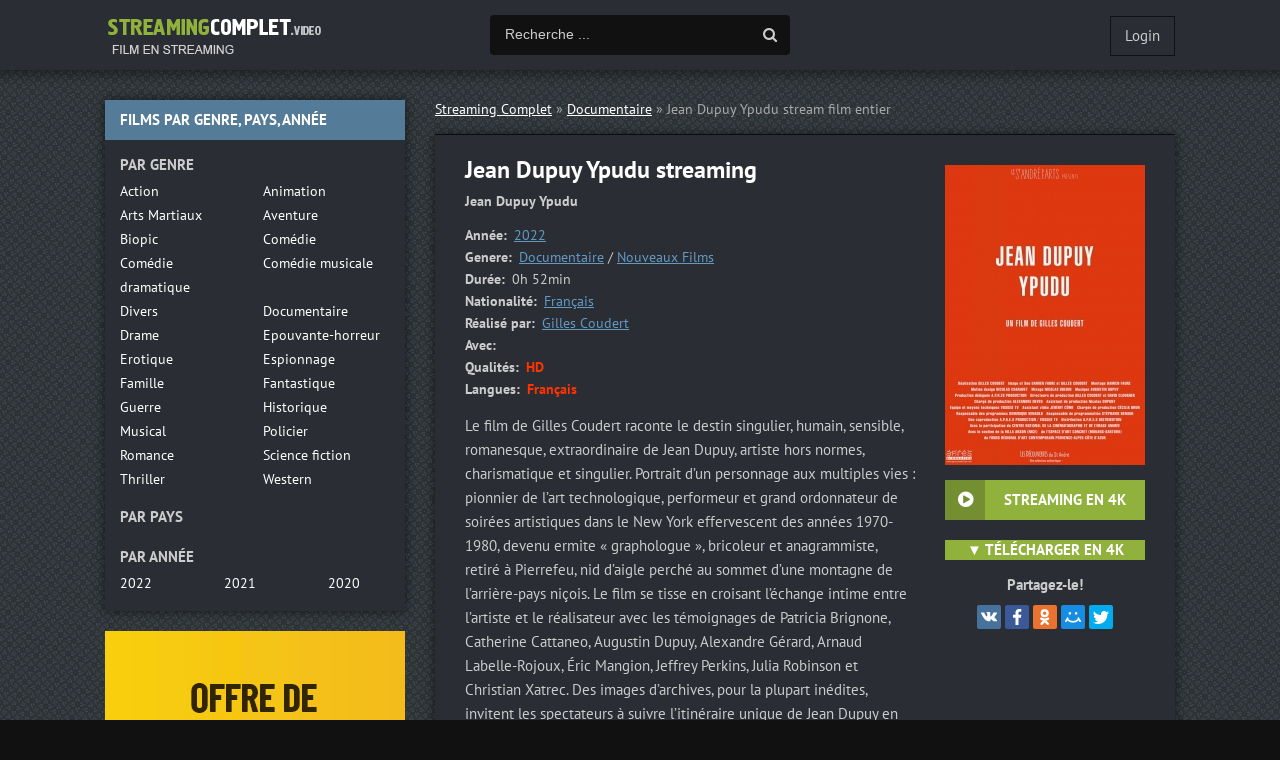

--- FILE ---
content_type: text/html; charset=utf-8
request_url: https://streamingcomplet.site/4117-jean-dupuy-ypudu-2022.html
body_size: 6073
content:
<!DOCTYPE html>
<html lang="fr-FR">
<head>
	<meta charset="utf-8">
<title>Jean Dupuy Ypudu  streaming VF 2022 en Full HD sur Stream Complet</title>
<meta name="description" content="Regarder film  Jean Dupuy Ypudu  2022 streaming complets en version française a voir online. Jean Dupuy Ypudu   streaming gratuit en HD 720p, Full HD 1080p, Ultra HD 4K illimité sans télécharger">
<meta name="keywords" content="Jean Dupuy Ypudu  2022 streaming, Jean Dupuy Ypudu  Streaming, Jean Dupuy Ypudu  Streaming VF, Jean Dupuy Ypudu  streaming complet">
<meta name="generator" content="DataLife Engine (http://dle-news.ru)">
<meta property="og:site_name" content="Stream Complet 2024 - Voir Film en streaming VF Full HD, 4K GRATUIT">
<meta property="og:type" content="article">
<meta property="og:title" content="Jean Dupuy Ypudu">
<meta property="og:url" content="https://streamingcomplet.site/4117-jean-dupuy-ypudu-2022.html">
<meta property="og:image" content="https://streamingcomplet.site/uploads/posts/2022-01/medium/1642589401_3804258.jpg">
<meta property="og:description" content="Le film de Gilles Coudert raconte le destin singulier, humain, sensible, romanesque, extraordinaire de Jean Dupuy, artiste hors normes, charismatique et singulier. Portrait d’un personnage aux multiples vies : pionnier de l’art technologique, performeur et grand ordonnateur de soirées artistiques">
<link rel="search" type="application/opensearchdescription+xml" href="https://streamingcomplet.site/index.php?do=opensearch" title="Stream Complet 2024 - Voir Film en streaming VF Full HD, 4K GRATUIT">
<link rel="canonical" href="https://streamingcomplet.site/4117-jean-dupuy-ypudu-2022.html">
<link rel="alternate" type="application/rss+xml" title="Stream Complet 2024 - Voir Film en streaming VF Full HD, 4K GRATUIT" href="https://streamingcomplet.site/rss.xml">
	 <meta name="viewport" content="width=device-width, initial-scale=1.0" />
	  <link rel="shortcut icon" href="/templates/streamingcomplet/images/favicon.png" />
	  <link href="/templates/streamingcomplet/style/styles.css" type="text/css" rel="stylesheet" />
	  <link href="/templates/streamingcomplet/style/engine.css" type="text/css" rel="stylesheet" />
    
        <script src="//streamingcomplet.site/playerjs5.js" type="text/javascript"></script>

    
    <meta name="google-site-verification" content="OCyd3-uv99Oo4i1hk3TW0b8-Hx8KbRM_3ocKThimkqU" />
    <meta name="google-site-verification" content="Pq9Mliwg4iWHy_ZIAdIsiOUjNO1xX8pd0dbDyibV7ek" />
<meta name="msvalidate.01" content="F1A67C87310D86C827A12D94F865DF79" />
    
    <meta name="google-site-verification" content="yKPqoPVioQkqXGvimjIXT2ZA3fJJCzKxr7G0tIAsJC0" />


    </head>

<body>

<div class="wrap">

	<div class="block center">
	
	<header class="header clearfix">
		<a href="/" class="logo" title="StreamingComplet"><img src="/templates/streamingcomplet/images/logo.png" alt="StreamingComplet" /></a>
		<div class="btn-menu"><span class="fa fa-bars"></span></div>
		<div class="search-wrap">
				<form id="quicksearch" method="post">
					<input type="hidden" name="do" value="search" />
					<input type="hidden" name="subaction" value="search" />
					<div class="search-box">
						<input id="story" name="story" placeholder="Recherche ..." type="text" />
						<button type="submit" title="Recherche"><span class="fa fa-search"></span></button>
					</div>
				</form>
		</div>
		<!--noindex-->


		<div class="login-btns">
			
			<div class="show-login">Login</div>
		</div>
		<div class="l-over"></div>
			<div class="l-box">
				<form method="post">
					<input type="text" name="login_name" id="login_name" placeholder="Логин"/>
					<input type="password" name="login_password" id="login_password" placeholder="Пароль" />
					<div class="l-btm fx-row fx-middle">
						<button onclick="submit();" type="submit" title="Вход">Войти</button>
						<a href="/?do=register">Регистрация</a>
					</div>
					<input name="login" type="hidden" id="login" value="submit" />
				</form>
			</div>

<!--/noindex-->
	</header>
	
	<!-- END HEADER -->
	
	
	
	<div class="cols clearfix" id="rkl-start">
	
		<main class="main">
			
			<div class="speedbar nowrap">	<span id="dle-speedbar"><span itemscope itemtype="http://data-vocabulary.org/Breadcrumb"><a href="https://streamingcomplet.site/" itemprop="url"><span itemprop="title">Streaming Complet</span></a></span> &raquo; <span itemscope itemtype="http://data-vocabulary.org/Breadcrumb"><a href="https://streamingcomplet.site/documentaire/" itemprop="url"><span itemprop="title">Documentaire</span></a></span> &raquo; Jean Dupuy Ypudu</span> stream  film entier 
</div>
                   
		
			
		
			<div class="cont grid-list clearfix">
				<div id='dle-content'><article class="full ignore-select"  itemscope itemtype="http://schema.org/VideoObject">
<meta itemprop="datePublished" content="2022-01-19" />
    <meta itemprop="uploadDate" content="2022-01-19" />
    <meta itemprop="duration" content="PT102M59S">
    <meta itemprop="isFamilyFriendly" content="true"/>
    <meta itemprop="contentUrl" content="https://streamingcomplet.site/4117-jean-dupuy-ypudu-2022.html" />
       <meta itemprop="thumbnailUrl" content="https://streamingcomplet.site/uploads/posts/2022-01/medium/1642589401_3804258.jpg" />
      <meta itemprop="playerType" content="Flash">
      <meta itemprop="width" content="1920">
      <meta itemprop="height" content="1080">
      <meta itemprop="videoQuality" content="full HD">
      <meta itemprop="bitrate" content="526">
      <meta itemprop="contentSize" content="926000">
 
    
    
    
	<div class="fcols-wr">
	<div class="fcols clearfix">
	
		<div class="fleft">
		
			<div class="fheader" id="fheader">
				<h1>Jean Dupuy Ypudu streaming</h1>
                <div class="foriginal"><strong>Jean Dupuy Ypudu </strong></div>
			</div>
			
			<div class="st-line"><span>Année: </span><a href="https://streamingcomplet.site/xfsearch/year/2022/">2022</a></div>
			<div class="st-line"><span>Genere:</span> <a href="https://streamingcomplet.site/documentaire/">Documentaire</a> / <a href="https://streamingcomplet.site/film-hd/">Nouveaux Films‎</a></div>
			<div class="st-line"><span>Durée:</span> 0h 52min</div>
			<div class="st-line"><span>Nationalité: </span>  <a href="https://streamingcomplet.site/xfsearch/country/Fran%C3%A7ais/">Français</a></div>
            <div class="st-line"><span>Réalisé par: </span> <a href="https://streamingcomplet.site/xfsearch/director/Gilles+Coudert/">Gilles Coudert</a></div>
			<div class="st-line"><span>Avec:</span> </div>
             <div class="st-line"><span>Qualités: </span> <span class="s-red">HD</span></div>
             <div class="st-line"><span> Langues:</span> <span class="s-red">Français</span></div>
			
			<div class="fdesc full-text video-box clearfix">Le film de Gilles Coudert raconte le destin singulier, humain, sensible, romanesque, extraordinaire de Jean Dupuy, artiste hors normes, charismatique et singulier. Portrait d’un personnage aux multiples vies : pionnier de l’art technologique, performeur et grand ordonnateur de soirées artistiques dans le New York effervescent des années 1970-1980, devenu ermite « graphologue », bricoleur et anagrammiste, retiré à Pierrefeu, nid d’aigle perché au sommet d’une montagne de l’arrière-pays niçois. Le film se tisse en croisant l’échange intime entre l’artiste et le réalisateur avec les témoignages de Patricia Brignone, Catherine Cattaneo, Augustin Dupuy, Alexandre Gérard, Arnaud Labelle-Rojoux, Éric Mangion, Jeffrey Perkins, Julia Robinson et Christian Xatrec. Des images d’archives, pour la plupart inédites, invitent les spectateurs à suivre l’itinéraire unique de Jean Dupuy en replaçant ses actions dans leur contexte historique et artistique.</div>
            
       </div>
	   
	   <!-- END FLEFT -->
	   
		<div class="fright" id="fright">
			
			<div class="fposter img-wide">
				<img src="/uploads/posts/2022-01/medium/1642589401_3804258.jpg" alt="Jean Dupuy Ypudu" />
				<div class="to-fav">
				
				</div>
			</div>
			<div class="fbtns clearfix icon-l">
			<div class="fbtn to-view btn-scroll" data-scroll="fview"><span class="fa fa-play-circle"></span>   <b>STREAMING EN 4K</b></div>
	<br>
                <div class=" to-view  btn-scroll" ><span class="fa fa-play-circle"></span>  <a href="/tele-complet.php"  rel="nofollow"  target="_blank"> <b>▼  TÉLÉCHARGER EN 4K</b></a></div>
            </div>
			<div class="yx-share">
				<div class="yx-share-title">Partagez-le!</div>
				<div class="ya-share2" data-services="vkontakte,facebook,odnoklassniki,moimir,twitter" data-counter=""></div>
			</div>
		</div>
		
	   <!-- END FRIGHT -->
		
	</div>
	
	<!-- END FCOLS -->
	
	<h2 class="subtitle"> Jean Dupuy Ypudu streaming VF</h2>
	<br><br>
          <center><div class=" to-view  btn-scroll" ><span class="fa fa-play-circle"></span>  <a href="/film-complet.php"  rel="nofollow"  target="_blank"> <b> REGARDER Jean Dupuy Ypudu EN STREAMING GRATUIT</b></a></div>
        </center>
	</div>
	
	<!-- END FCOLS-WR -->
    
	<div class="fplayer tabs-box" id="fview">
		
		<div class="tabs-sel">
            <span><strong> Jean Dupuy Ypudu stream complet </strong></span> 
			<span>Trailer </span>
		</div>
			
		<div class="tabs-b video-box">
				
               <div id="st"></div>

<script>
    var player = new Playerjs({id:"st",  poster:"https://streamingcomplet.site/uploads/posts/2022-01/medium/1642589401_3804258.jpg", file:"https://streamingcomplet.site/Universal.mp4", title:"Jean Dupuy Ypudu FULL "});
</script>
         
            
               
         
       
            <br>
            
		</div>
		<div class="tabs-b video-box">
				     
            
              
            	
              	
         
		</div>
			
		
	</div>
		
	<div class="sub-text clearfix">
        <strong>Jean Dupuy Ypudu streaming complet</strong> est un film de genre Documentaire / Nouveaux Films‎ du  <a href="https://streamingcomplet.site/xfsearch/year/2022/">2022</a>. 
        Regarder film Jean Dupuy Ypudu  streaming  Français  en HD 720p, Full HD 1080p, Ultra HD 4K illimité sans télécharger.
	</div>  
		 
    
	<div class="rels">
		<div class="sect-title to-small">Recommandé de voir films</div>
		<div class="fx-row"><a class="side-item clearfix" href="https://streamingcomplet.site/4101-mai-68-au-masculin-2022.html">
	<div class="side-img img-resp-v"><img src="/uploads/posts/2022-01/medium/1642586013_4816493.jpg" alt="Mai 68 au masculin" /></div>
	<div class="side-title">Mai 68 au masculin</div>
</a><a class="side-item clearfix" href="https://streamingcomplet.site/3769-le-poete-illumine-germain-nouveau-1851-1920.html">
	<div class="side-img img-resp-v"><img src="/uploads/posts/2021-07/medium/1626458465_1043904.jpg" alt="Le poète illuminé, Germain Nouveau (1851-1920)" /></div>
	<div class="side-title">Le poète illuminé, Germain Nouveau (1851-1920)</div>
</a><a class="side-item clearfix" href="https://streamingcomplet.site/2422-histoire-dun-regard-a-la-recherche-de-gilles-caron.html">
	<div class="side-img img-resp-v"><img src="/uploads/posts/2019-12/medium/1576744759_2735501.jpg" alt="Histoire d&#039;un regard - A la recherche de Gilles Caron" /></div>
	<div class="side-title">Histoire d&#039;un regard - A la recherche de Gilles Caron</div>
</a><a class="side-item clearfix" href="https://streamingcomplet.site/2177-pavarotti.html">
	<div class="side-img img-resp-v"><img src="/uploads/posts/2019-08/medium/1567053918_1225299.jpg" alt="Pavarotti" /></div>
	<div class="side-title">Pavarotti</div>
</a><a class="side-item clearfix" href="https://streamingcomplet.site/1823-lesprit-le-corbusier.html">
	<div class="side-img img-resp-v"><img src="/uploads/posts/2019-04/medium/1556019210_0412304.jpg" alt="L&#039;Esprit Le Corbusier" /></div>
	<div class="side-title">L&#039;Esprit Le Corbusier</div>
</a><a class="side-item clearfix" href="https://streamingcomplet.site/1493-demain-des-laube.html">
	<div class="side-img img-resp-v"><img src="/uploads/posts/2018-11/medium/1543407789_1949490.jpg" alt="Demain dès l&#039;aube" /></div>
	<div class="side-title">Demain dès l&#039;aube</div>
</a><a class="side-item clearfix" href="https://streamingcomplet.site/1262-chavela-vargas.html">
	<div class="side-img img-resp-v"><img src="/uploads/posts/2018-11/medium/1541528421_315742.jpg" alt="Chavela Vargas" /></div>
	<div class="side-title">Chavela Vargas</div>
</a><a class="side-item clearfix" href="https://streamingcomplet.site/1251-le-portrait-interdit.html">
	<div class="side-img img-resp-v"><img src="/uploads/posts/2018-11/medium/1541509089_4699234.jpg" alt="Le Portrait interdit" /></div>
	<div class="side-title">Le Portrait interdit</div>
</a></div>
	</div>
    
  
    
   
   
  
	<div class="fsect yx-share">
		<span class="yx-share-title">Dites à vos amis!</span>
		<div class="ya-share2" data-services="vkontakte,facebook,odnoklassniki,moimir,twitter" data-counter=""></div>
	</div>
    
	
	
</article>
</div>
			</div>     <br>
            	<noindex><center>
   
            <a href="/bonus.php"   rel="nofollow"  target="_blank"  rel="nofollow" ><img src="/728x90.gif"></a> 
      </center> </noindex> 
		</main>
        
        
		
		<!-- END MAIN -->
		
		<aside class="side">
		
			<div class="side-box to-mob">
				<div class="side-bt">FILMS PAR GENRE, PAYS,  ANNÉE</div>
				<div class="side-bc">
					<div class="nav-title">PAR GENRE</div>
					<ul class="nav-list fx-row">
                     
							<li>	<a href="/action/">Action</a></li>
								<li><a href="/animation/">Animation</a></li>
								<li><a href="/arts-martiaux/">Arts Martiaux</a></li>
                              <li>  <a href="/aventure/">Aventure</a></li>
								<li><a href="/biopic/"> Biopic</a></li>
                               <li> <a href="/comedie/">Comédie</a></li>
								<li><a href="/comedie-dramatique/"> Comédie dramatique</a></li>
                                  <li><a href="/comedie-musicale/">Comédie musicale</a>
							</li>
                        <li>
								
								<a href="/divers/"> Divers</a></li>
								<li><a href="/documentaire/"> Documentaire</a></li>
                                	<li><a href="/drame/"> Drame</a></li>
								<li><a href="/epouvante-horreur/">Epouvante-horreur</a></li>
                                	<li><a href="/erotique/"> Erotique</a></li>
								<li><a href="/espionnage/">  Espionnage</a></li>
                                <li>	<a href="/famille/">  Famille</a></li>
                              <li>  <a href="/fantastique/">  Fantastique</a>
							</li>
                        <li><a href="/guerre/">Guerre</a></li>
								<li><a href="/historique/">Historique</a></li>
								<li><a href="/musical/">Musical</a></li>
                                <li>	<a href="/policier/">Policier</a></li>
								<li><a href="/romance/">Romance</a></li>
							<li>	<a href="/science-fiction/">Science fiction</a></li>
                             <li>   <a href="/thriller/"> Thriller</a></li>
							<li>	<a href="/western/">Western</a>
							
							</li>
                     </ul>
					<div class="nav-title">PAR PAYS</div>
					<ul class="nav-list fx-row">
                      
                        
                     </ul>
					<div class="nav-title">PAR ANNÉE</div>
					<ul class="nav-list fx-row fx-4">
                          <li>
								<a href="/xfsearch/year/2022/">2022</a>
							</li>
                      <li>
								<a href="/xfsearch/year/2021/">2021</a>
							</li>
							<li>
								<a href="/xfsearch/year/2020/">2020</a>
							</li>
							
                     </ul>
				</div>
			</div>
			<br>
            <noindex><center>
        
            <a href="/bonus.php"   rel="nofollow"  target="_blank"  rel="nofollow" ><img src="/machance.gif"></a> 
      </center> </noindex> <br>
		
			
			<div class="side-box">
				<div class="side-bt">FILMS POPULAIRES</div>
				<div class="side-bc fx-row">
						
				</div>
			</div>
			
		
			
			
		</aside>
		
		<!-- END SIDE -->
		
	</div>
	
          
	<!-- END COLS -->
	
	

 
	
	<footer class="footer fx-row fx-middle">
		<div class="ft-menu">
            <a href="/">Stream Complet</a>
             
               
              
            
               
             
            
                  
               
              
            
               
             
        </div>
		
	</footer>
	
	<!-- END FOOTER -->
	
		
	</div>
	
	<!-- END BLOCK CENTER -->
	
</div>

<!-- END WRAP -->

<link href="/engine/editor/css/default.css?v=24" rel="stylesheet" type="text/css">
<script src="/engine/classes/js/jquery.js?v=24"></script>
<script src="/engine/classes/js/jqueryui.js?v=24" defer></script>
<script src="/engine/classes/js/dle_js.js?v=24" defer></script>
<script src="/engine/classes/masha/masha.js?v=24" defer></script>
<script src="/templates/streamingcomplet/js/libs.js"></script>
<script>
<!--
var dle_root       = '/';
var dle_admin      = '';
var dle_login_hash = '009e6df57101ee3a79e09d98d2a004feb984a4ea';
var dle_group      = 5;
var dle_skin       = 'streamingcomplet';
var dle_wysiwyg    = '1';
var quick_wysiwyg  = '1';
var dle_act_lang   = ["Yes", "No", "Enter", "Cancel", "Save", "Delete", "Loading. Please, wait..."];
var menu_short     = 'Quick edit';
var menu_full      = 'Full edit';
var menu_profile   = 'View profile';
var menu_send      = 'Send message';
var menu_uedit     = 'Admin Center';
var dle_info       = 'Information';
var dle_confirm    = 'Confirm';
var dle_prompt     = 'Enter the information';
var dle_req_field  = 'Please fill in all the required fields';
var dle_del_agree  = 'Are you sure you want to delete it? This action cannot be undone';
var dle_spam_agree = 'Are you sure you want to mark the user as a spammer? This will remove all his comments';
var dle_complaint  = 'Enter the text of your complaint to the Administration:';
var dle_big_text   = 'Highlighted section of text is too large.';
var dle_orfo_title = 'Enter a comment to the detected error on the page for Administration ';
var dle_p_send     = 'Send';
var dle_p_send_ok  = 'Notification has been sent successfully ';
var dle_save_ok    = 'Changes are saved successfully. Refresh the page?';
var dle_reply_title= 'Reply to the comment';
var dle_tree_comm  = '0';
var dle_del_news   = 'Delete article';
var dle_sub_agree  = 'Do you really want to subscribe to this article’s comments?';
var allow_dle_delete_news   = false;
var dle_search_delay   = false;
var dle_search_value   = '';
jQuery(function($){
FastSearch();
});
//-->
</script>
<script src="/templates/streamingcomplet/js/share.js" charset="utf-8"></script>  
	  
    <!-- Yandex.Metrika counter -->
<script type="text/javascript" >
    (function (d, w, c) {
        (w[c] = w[c] || []).push(function() {
            try {
                w.yaCounter49383364 = new Ya.Metrika2({
                    id:49383364,
                    clickmap:true,
                    trackLinks:true,
                    accurateTrackBounce:true
                });
            } catch(e) { }
        });

        var n = d.getElementsByTagName("script")[0],
            s = d.createElement("script"),
            f = function () { n.parentNode.insertBefore(s, n); };
        s.type = "text/javascript";
        s.async = true;
        s.src = "https://mc.yandex.ru/metrika/tag.js";

        if (w.opera == "[object Opera]") {
            d.addEventListener("DOMContentLoaded", f, false);
        } else { f(); }
    })(document, window, "yandex_metrika_callbacks2");
</script>
<noscript><div><img src="https://mc.yandex.ru/watch/49383364" style="position:absolute; left:-9999px;" alt="" /></div></noscript>
<!-- /Yandex.Metrika counter -->
    
<script defer src="https://static.cloudflareinsights.com/beacon.min.js/vcd15cbe7772f49c399c6a5babf22c1241717689176015" integrity="sha512-ZpsOmlRQV6y907TI0dKBHq9Md29nnaEIPlkf84rnaERnq6zvWvPUqr2ft8M1aS28oN72PdrCzSjY4U6VaAw1EQ==" data-cf-beacon='{"version":"2024.11.0","token":"653e70dd3c9748bcaf6055b080ef3823","r":1,"server_timing":{"name":{"cfCacheStatus":true,"cfEdge":true,"cfExtPri":true,"cfL4":true,"cfOrigin":true,"cfSpeedBrain":true},"location_startswith":null}}' crossorigin="anonymous"></script>
</body>
</html>

<!-- DataLife Engine Copyright SoftNews Media Group (http://dle-news.ru) -->


--- FILE ---
content_type: application/javascript
request_url: https://streamingcomplet.site/playerjs5.js
body_size: 157680
content:
//	Playerjs.com 9.46.2
//	29.04.2019 08:04
//	API - http://bit.ly/plrjsapi

eval(function(p,a,c,k,e,d){e=function(c){return(c<a?'':e(parseInt(c/a)))+((c=c%a)>35?String.fromCharCode(c+29):c.toString(36))};if(!''.replace(/^/,String)){while(c--){d[e(c)]=k[c]||e(c)}k=[function(e){return d[e]}];e=function(){return'\\w+'};c=1};while(c--){if(k[c]){p=p.replace(new RegExp('\\b'+e(c)+'\\b','g'),k[c])}}return p}('C 6r=[];C fL;if(2v[\'sC\']){1X(sC,1)};E tm(3k){C o={2o:I,tI:\'zF\',zG:t9,zD:rE,7r:\'9.46.2\',bQ:[\'6z\',\'\',\'\'],eP:\'\',2m:I,7F:I,cG:I,zC:I,cX:I,47:I,6p:I,8d:I,u:\'#zH#wh#A0#df#yY#A1#df#zR#Ap#zm#A7#zS#zJ#df#An#zz#yB#zo#zT#yB#Ao#df#yY#Af#Am#zA#wh#Aa#A8#Ai#zO#zW#df#zt#Ab#zN#df#zM=\',u2:\'\',u3:\'\',u4:\'\',u5:\'\',u6:\'\',u7:\'\',u8:\'\',u9:\'\',y:\'xx???x=xx????=\',p:\'{zY}\',A2:-1,lX:"xP",b2:"//xP.9P",7n:[],dt:J,pr:J,ga:I,f6:[],yo:I,2n:[],6A:[],jp:[],kh:0,pM:I,5V:I,1G:I,lU:I,b8:I,6V:I,dU:I,ca:I,hw:I,az:I,np:26,gl:26,Aj:0,nd:4I,5E:I,dz:I,Ag:{},8r:[],1b:0,5e:I,dk:-1,9G:3,ou:0,bK:0,8V:1,a5:["fg","cz","bl","hA","i9","hB","hy","fj"],hu:0,wk:0,hC:0,h7:0,jK:I,hK:[I,I,I]};C dA={Q:{w:20,h:20,1d:"-",zy:"-",a:1,5U:-1,1C:"3X",1L:"",1N:1,ee:-1,8c:0,24:1,1r:"",2f:"",41:"A9",bV:12,eX:0,1e:"S",2t:"0 3 0 3",bv:"0 0 0 0",29:1,e0:"0 0 0 0",A5:0,e5:1,bg:0,iS:0,ws:0,5c:1,6F:-1,6m:"3A",bB:-1,cJ:"0 0 0 0",pH:-1,pI:"3X",d1:-1,hV:-1,4L:"1E",5y:"kg",24:0,fp:"3A",aG:0.7,oB:0,ox:"3X",eF:"5 5 5 5",A3:"0 0 0 0",pu:1,pO:"j5-j0",fr:10,pt:0,3u:"",rk:5,rj:0,3J:0,zL:2,zZ:2,yG:0.2,yH:0,yJ:0.1,ef:0,rz:"zK",rv:1,r9:5,xL:"3A",yF:"3X",zb:"3X",vo:1,wn:1,pK:1,7D:0,3d:0,cf:20,e7:"<2w V=\'20\' Z=\'20\'><g><cp ry=\'5\' rx=\'5\' cy=\'10\' cx=\'10\' 5v=\'#jj\'/></g></2w>",pk:1,gH:-1,gJ:0,gO:1,o7:-1,gL:0.1,dw:0,3G:"",yQ:0,yX:"kg",2X:"",uI:tF,uK:tF,uH:0,5b:0,56:"3X",yV:0,yx:"3A",yP:9,oO:"0 0 10 0",oN:"0 0 0 0",z5:0}};E yS(){O J}E 9u(x){C a;O a};E dq(x){C a;O a};E fa(s){if(s.L(\'.\')==-1){s=s.1y(1);s2=\'\';X(i=0;i<s.R;i+=3){s2+=\'%u0\'+s.vm(i,i+3)}s=zn(s2)}O s};E zl(){if(o.u!=\'\'){v=8l(v,5L.7P(dp(o.u)))}if(3k.L("#2")==0){3k=5L.7P(9u(3k))}F{if(3k.L("#3")==0){3k=5L.7P(dq(3k))}}};2l(E(w,i,s,e){C 7U=0;C 7m=0;C cr=0;C bu=[];C bL=[];fN(J){if(7U<5)bL.3K(w.5p(7U));F if(7U<w.R)bu.3K(w.5p(7U));7U++;if(7m<5)bL.3K(i.5p(7m));F if(7m<i.R)bu.3K(i.5p(7m));7m++;if(cr<5)bL.3K(s.5p(cr));F if(cr<s.R)bu.3K(s.5p(cr));cr++;if(w.R+i.R+s.R+e.R==bu.R+bL.R+e.R)1l}C rZ=bu.cu(\'\');C tZ=bL.cu(\'\');7m=0;C mD=[];X(7U=0;7U<bu.R;7U+=2){C mT=-1;if(tZ.94(7m)%2)mT=1;mD.3K(dJ.mN(2p(rZ.1y(7U,2),36)-mT));7m++;if(7m>=bL.R)7m=0}O mD.cu(\'\')}(\'zx\',\'DH\',\'DJ\',\'DL\'));C v={1x:0,lO:0,iU:"#3A",2L:0,ro:1,7h:"#3A",6m:"#3X",7D:0,bn:1,kx:1,2Y:0,vU:1,eV:0,1w:{DK:0,1C:"3A",a:"0.4",h:34,fh:1,1h:1,fW:1,c0:0,fV:3,7K:0,iO:3,4L:"1E",1e:"2g",2t:"0 0 0 0",7D:0,e1:0,9d:\'\'},3P:{f:1,r:1,m:1,5M:5,gr:"5M",7Y:1,gs:"1P",lt:0,wL:1,pN:1,bR:0.2},1f:{6m:"3A",bB:"jC",5c:0.9,6F:-1,1e:"1a",2t:"0 0 0 0",2Q:"7 15 7 15",1C:"3X",41:"tk, tC, j5-j0",bV:12,5B:10,eX:0,56:"q6",p1:1,7h:"DB",a:1,5U:-1,E3:0,DV:1q,DU:DT,Du:1,lF:1,x9:"Dt",x8:"3A",lC:-1,D5:-1,xa:0,5H:3,dD:16,p3:"D4",7D:0,eq:1,k5:1,k6:"3X",pT:0,pq:"3A",wK:1,wE:0,wD:"jC",jY:0,g4:4I,eb:0,7T:0,vM:0,vN:0,ci:1,3C:0,iW:50,lo:0,kc:1,cH:D8,ja:0,oU:"jC",og:"0 0 0 0",iP:30,7h:"qO"},1p:{6m:"3A",bB:"D2",5c:0.7,6F:-1,41:"tk, tC, j5-j0",1e:"2g-1W",2t:"0 0 0 0",2Q:"7 10 7 15",1C:"3X",bV:12,dD:16,5B:10,eX:0,Dp:"3X",56:"q6",a:1,5U:-1,wA:1,5H:3,dD:16,eq:1,k5:1,k6:"3X",jY:0,g4:4I,7D:0,Dq:1,Dd:"4p",Dc:1,Df:"5R",Dg:1,Dh:"2k",ET:0,EX:"8T",EZ:0,EY:"8b",iP:30,7h:"qO"},qP:{1e:"2g-1W",2t:"0 10 50 0"},1P:0.8,n0:1,jL:1,bd:0,5C:0,zk:1,5N:0,3N:0,rS:0,mG:0,3T:0,uw:1,j1:0,pb:0,pc:0,mC:\',\',nq:\';\',fC:\'//\',eK:\'5v\',iH:1,iI:-1,xA:0,xf:\'20 0 0 20\',d2:\'1g-1a\',xe:1q,ns:1q,nt:-1,ra:0,d:ds.yR,af:ds.af,7B:ds.af.L("7B")==0,vl:1,w6:"i8",w0:"3X",w5:1,wt:10,kh:0,lA:1,rf:1,ni:1,n9:1,4r:\'ER\',we:0,gh:\'8h\',eQ:1,sY:0,sM:0,tJ:0,7l:1,aX:1,s5:5,rO:0,a2:0,qx:1,rY:0,ky:5,sv:0,sA:0,mF:0,9p:1,cN:1,uj:0,xm:0,ug:0,mB:1,hn:0,2D:"qW",EL:wr,nz:\'1q%\',ga:0,yb:{92:1,1H:0,hM:0,4q:0,2o:1,nU:0,nu:0,n8:0,EJ:0,EP:0,EO:0},yf:{92:1,1H:0,hM:0,4q:0,2o:1,nU:0,nu:0,n8:0},nS:1q,na:1,hG:1,hx:14,fg:\'1q%\',sE:1,sm:20,si:1,i9:0.7,sz:2,pQ:3,fj:10,cz:"3X",bl:"xQ",hA:"3A",hB:0,hy:eh,n1:1,nD:1,9S:1,F0:1,F1:0.3,Fe:3,Fh:4,F2:5,F6:0,F9:F8,EH:xu,sh:0,tV:1,pm:1,mV:1,sj:1,5G:0,bW:Ej,gS:90,oc:0,tN:1,tK:"jC",uc:0,u1:1,El:10,E7:1,Ee:1,Eo:-1,Ep:1,EC:1,aM:-1,EE:0,EG:1,EF:0,Es:1,Eq:0,Ew:1,Ev:0,CS:1,CR:0,Bd:1,Bg:0,Bh:1,Bj:0,mH:1,B3:0,Ba:0,By:1,Bw:"#Bz",BA:"#3A",BC:"#3A",BB:"#3X",Bv:"#3A",Bo:"#3X",Bn:"#3A",Bp:"#3X",Bq:"#3A",Bs:"#3X",Br:"#3A",B2:"#3X",B1:1,AB:0,AE:1,AF:0.5,AH:"#3X",AA:"#3A",Az:1,At:1,Au:1,Av:1,Ay:1,Aw:10,AI:-1,AW:1,AV:0,fc:0,AU:"or",AY:"or",AZ:"or",AT:"or",AS:"50%",op:-1,dW:0,p9:-1,et:0,oX:0,uv:1,ue:0,q3:30,AM:2,ze:10,yw:0,1B:{on:0,6m:"3A",2L:0,ai:2,7h:"3A",1e:"1a",2t:"35 0 0 10",V:pA,1h:0}};v.1A="ru";E oY(x){if(x=="3n"&&K(v.3n)){if(v.aM>0){if(o.wk>=v.aM){O I}}if(v.eJ>0){if(o.P.1b()<v.eJ){O I}}if(v.3n!=""){if(o.dk!=1){1x("8L");js("w9");o.4X="8L";C k3=v.3n.2C(" or ");if(k3.R>1){v.3n=k3[3c.8A(3c.6X()*k3.R)]}C 3n=v.3n.2C(" ac ");o.pw=3n.R;o.oj=1;C 6h=(v.dW==1&&K(v.pB)?v.pB:\'\').2C(" ac ");C 1I=3n[0].2a("2S://","").2a("7B://","");C b4=6h[0].2a("2S://","").2a("7B://","");if(1I.L(v.d)!=0){O I}if(b4.L(v.d)!=0){6h[0]=\'\'}C y={lN:"3n",29:6h[0],2D:[],x7:{wy:v.dW,vP:v.op,vB:v.p9,S:(v.vz==1?0:1),vH:(v.oX==1?(K(v.cQ)&&v.cQ!=\'\'?v.cQ:3h("km")):"")},2T:3n[0],hr:I,et:v.et};2r v[x];v[x]=26;o.2c=1K ff();o.2c.Go(y);if(3n.R>0){3n.g9();v.3n=3n.cu(\' ac \')}if(6h.R>0){6h.g9();v.pB=6h.cu(\' ac \')}O J}F{2r v[x];v[x]=26}}}if(x=="9J"&&K(v.9J)){if(v.9J!=""){if(o.dk!=1){1x("fn");js("w9");o.4X="fn";C 6h=(v.dW==1&&K(v.w4)?v.w4:\'\');C 1I=9J[0].2a("2S://","").2a("7B://","");C b4=6h[0].2a("2S://","").2a("7B://","");if(1I.L(v.d)!=0){O I}if(b4.L(v.d)!=0){6h[0]=\'\'}C y={lN:"9J",29:6h,2D:[],x7:{wy:v.dW,vP:v.op,vB:v.p9,S:(v.vz==1?0:1),vH:(v.oX==1?(K(v.cQ)&&v.cQ!=\'\'?v.cQ:3h("km")):"")},2T:v.9J,hr:I,et:v.et};2r v[x];v[x]=26;o.2c=1K ff();o.2c.Go(y);O J}F{2r v[x];v[x]=26}}}O I};C 4S=E(1Y){C dh;C Cr;C 2R;C 4c;C 3Z;C jA;C do=0;C 9X;C oL=I;C jo;if(1Y.me!=26&&1Y.mc!=26&&1Y.1L!=26&&1Y.to!=26){if(1Y.1b==5K){if(1Y.1L.L("dH")>-1){1Y.to==0?1Y.1b=0.5:1Y.1b=0.2}F{1Y.1b=0.15}}dh=xO(1Y.8v);if(1Y.1L.L("1N")==-1){if(K(o.7n[1Y.me])){o.7n[1Y.me].ko()}}if(1Y.1L.L("1N")==-1){o.7n[1Y.me]=G}if(1Y.1i==1){1Y.mc.22("2j",J)}2R=1Y.1L.2C(\'|\');3Z=dJ(1Y.to).2C(\'|\');4c=1K 7g();X(C i=0;i<2R.R;i++){if(!3Z[i]){3Z[i]=3Z[0]}if(2R[i]=="dH"){4c[i]=1Y.mc.g("1u")}if(2R[i]=="6W"){4c[i]=1Y.mc.B.1u}if(2R[i]=="y"){4c[i]=1Y.mc.g("y")}if(2R[i]=="x"){4c[i]=1Y.mc.g("x")}if(2R[i]=="1a"){4c[i]=2p(1Y.mc.B.1a)}if(2R[i]=="1N"){4c[i]=1Y.mc.g("3m")}if(2R[i]=="8t"){4c[i]=1Y.mc.cB}if(2R[i]=="g5"){4c[i]=1Y.mc.bs}if(2R[i]=="3f"){4c[i]=1Y.mc.g("3f")}if(2R[i]=="3m"){4c[i]=1Y.mc.g("3m")}if(2R[i]=="V"){4c[i]=1Y.mc.g("V")}if(2R[i]=="z2"){4c[i]=1Y.mc.1Z;3Z[i]=3c.8A(3Z[i]);1Y.me=="Cu"?1x("V",1Y.me,4c[i],3Z[i],1Y.mc.1Z):\'\'}if(2R[i]=="Z"){4c[i]=1Y.mc.g("Z")}if(2R[i]=="za"){4c[i]=1Y.mc.2G}3Z[i]=xb(3Z[i]);4c[i]=xb(4c[i])}9X=1Y.1b*2Z/dh.R;jA=dh.R;if(2R.R==1&&4c[0]==3Z[0]){8N()}F{1X(jx,3c.5w(9X))}}E jx(){X(C i=0;i<2R.R;i++){C 1I=4c[i]+(3Z[i]-4c[i])*(dh[do]?dh[do]:0);if(2R[i]=="dH"){1Y.mc.22("1u",1I)}if(2R[i]=="6W"){1Y.mc.B.1u=1I}if(2R[i]=="y"){1Y.mc.22("1g",1I)}if(2R[i]=="x"){1Y.mc.22("1a",1I)}if(2R[i]=="1a"){1Y.mc.B.1a=1I+"px"}if(2R[i]=="1N"){1Y.mc.22("1N",1I)}if(2R[i]=="3f"){1Y.mc.22("3f",1I)}if(2R[i]=="3m"){1Y.mc.22("3m",1I)}if(2R[i]=="8t"){1Y.mc.cB=1I}if(2R[i]=="g5"){1Y.mc.bs=1I}if(2R[i]=="V"){1Y.mc.22("V",1I)}if(2R[i]=="z2"){H(1Y.mc,{"V":1I})}if(2R[i]=="Z"){1Y.mc.22("Z",1I)}if(2R[i]=="za"){H(1Y.mc,{"Z":1I})}}do++;if(!oL){if(do==jA){8N()}F{jo=1X(jx,3c.5w(9X))}}}E 8N(){oL=J;if(1Y.1h){if(2R[0]=="6W"||2R[0]=="1a"){1h(1Y.mc)}F{1Y.mc.22("2j",I)}}if(1Y.1L.L("1N")==-1){o.7n[1Y.me]=5K;2r o.7n[1Y.me]}};G.ko=E(){4v(jo);8N()};G.z7=E(){4v(jo);do=jA-1;jx();8N()};E xO(yz){9h(yz){1n"v3":O[0,0.Co,0.Cn,1.Cz,1.CM,1.CL,1.tS,0.CK,0.CN,0.87,0.CP,0.CJ,1.sy,1.CI,1.CC,1.CB,0.CA,0.CD,0.CH,0.CF,1.Cg,1.qG,1.qp,1.qG,1.pX,0.dS,0.dZ,0.dZ,0.dZ,0.dZ,1];1l;1n"9T":O[0,0.BQ,0.BS,0.BT,0.BV,0.BU,0.BO,0.BN,0.BH,0.BG,0.BI,0.BM,0.BL,0.BK,0.sn,0.BX,0.Ca,0.C9,0.C8,0.95,0.Cb,0.Cc,0.Ce,0.Cd,0.99,0.C7,0.kY,0.dS,1];1l;1n"yC":O[0,0.C6,0.28,0.C0,0.BZ,0.BY,0.C1,0.78,0.sn,0.C2,0.C5,0.kY,1.sy,1.F5,1.uk,1.C3,1.C4,1.rR,1.rR,1.BW,1.BJ,1.BF,1.uk,1.BP,1.BR,1.Cf,1.CG,1.CE,1.qp,1.pX];1l;6G:O[0,0.1,0.2,0.3,0.4,0.5,0.6,0.7,0.8,0.9,1];1l}}};C sa=E(){C N=oz.CQ,ua=oz.CO,oy;C M=ua.hS(/(i4|e3|6j|pf|xZ)\\/?\\s*(\\.?\\d+(\\.\\d+)*)/i);C M=ua.hS(/(i4|e3|6j|pf|xZ|Cy|eB)\\/?\\s*(\\.?\\d+(\\.\\d+)*)/i);if(M&&(oy=ua.hS(/7r\\/([\\.\\d]+)/i))!=5K)M[2]=oy[1];G.bO=M?M[1]:N;G.7r=M?M[2]:oz.Cm;G.i4=G.bO=="Cl";G.ie=G.bO=="Ck"||G.bO=="Ch"||G.bO=="Ci";G.eB=ua.8i(/(eB)\\/?\\s*/i)>-1;G.pf=G.bO=="Cj";G.6j=G.bO=="Cp";G.e3=2v.e3;G.fx=ua.8i("yN Cq")>-1;G.wI=ua.8i("yN Cw")>-1;G.6Z=ua.8i(/(b9|eN|Cx)\\/?\\s*/i)>-1;G.tv=v.uM!=1&&ua.8i(/(Cv|LG uP|Cs|Ct|BE BD)\\/?\\s*/i)>-1;G.lg=v.uM!=1&&ua.8i(/(LG uP)\\/?\\s*/i)>-1;G.b9=ua.8i(/(b9)\\/?\\s*/i)>-1;G.eN=ua.8i(/(eN)\\/?\\s*/i)>-1;G.3O=\'AP\'in 1O.gM.B;G.aD=ua.8i(/(aD)\\/?\\s*/i)>-1;G.2h=(G.6Z||G.aD||(ua.8i(/(AQ|AR|i4 AO)\\/?\\s*/i)>-1))&&!G.tv;G.n5=G.6j||G.e3;G.lh=!G.2h;G.AN=G.2h||G.tv;G.2m=I;if(G.6Z){G.AK=5j(ua.1y(ua.L(\'AL \')+3,4).2a(\'fE\',\'.\'))}if(o.1J.lx||o.1J.ly||o.1J.lu||o.1J.ls||o.1J.lI){G.2m=J}};E 8l(4e,6a){X(C s in 6a){if(2N(6a[s])==\'4k\'){if(s=="2D"||s=="2T"){4e[s]=6a[s]}F{X(C s2 in 6a[s]){if(!K(4e[s])){4e[s]={}}if(2N(6a[s][s2])==\'4k\'){X(C s3 in 6a[s][s2]){if(!K(4e[s][s2])){4e[s][s2]={}}if(2N(6a[s][s2][s3])==\'4k\'){X(C s4 in 6a[s][s2][s3]){if(!K(4e[s][s2][s3])){4e[s][s2][s3]={}}4e[s][s2][s3][s4]=6a[s][s2][s3][s4];if(s3==\'2Q\'||s3==\'2t\'){4e[s][s2][s3][s4]=2p(4e[s][s2][s3][s4])}}}F{4e[s][s2][s3]=6a[s][s2][s3];if(s2==\'2Q\'||s2==\'2t\'){4e[s][s2][s3]=2p(4e[s][s2][s3])}}}}F{4e[s][s2]=6a[s][s2];if(s==\'2Q\'||s==\'2t\'){4e[s][s2]=2p(4e[s][s2])}}}}}F{if(s.L("B0")>0&&4M(6a[s])===""){}F{4e[s]=wd(s,6a[s])}}}O 4e};C wd=E(1c,5b){5b=4M(5b);if(1c.L("1C")>-1&&1c.L("#")!=0&&5b!=-1){5b="#"+5b}O 5b};E rV(aN,1u){O\'4i(\'+(aN=aN.2a(\'#\',\'\')).hS(1K vc(\'(.{\'+aN.R/3+\'})\',\'g\')).AX(E(l){O 2p(aN.R%2?l+l:l,16)}).AJ(1u||1).cu(\',\')+\');\'}E mA(){3v{C 4Z=2v[\'4H\'],x=\'Ax\';4Z.bj(x,x);4Z.kC(x);O J}3i(e){O I}};E lc(9f){if(9f){if(o.7n[9f]){o.7n[9f].ko()}}};C xC=E(){C 9C=1M("1S");o.1J.1F(9C);H(9C,{\'1e\':\'1U\',\'1a\':0,\'1g\':0,\'V\':\'1q%\',\'Z\':30,\'2q-1C\':v.w6,\'1u\':v.w5,\'2j\':\'1E\'});C x=1M("1S");o.1J.1F(x);H(x,{\'1e\':\'1U\',\'1a\':0,\'1g\':0,\'V\':\'1q%\',\'1C\':v.w0,\'41-3b\':v.wt,\'2Q\':\'bh nB\',\'2j\':\'1E\'});G.8x=E(2f){x.2b=2f;6c(x);H(9C,{\'Z\':x.2G,\'2j\':\'53\'});9C.B.5a="kY";X(C i=0;i<x.ak(\'a\').R;i++){x.ak(\'a\')[i].B.1C=\'#jj\'}x.B.5a="dZ"};G.rM=E(){3e(x);3e(9C)};C 2W=["\\9M\\io\\9E\\wS\\7O\\8k\\gx\\uW","\\9M\\io\\9E\\wS\\7O\\8k\\Ar\\gt\\As\\fO\\aT\\le","\\9M\\8k\\aT\\6e\\7O\\fO\\6e","\\9M\\8k\\aT\\6e\\7O\\fO\\6e\\gx\\aT\\wO","\\AG","\\gt\\9M\\io\\gx\\6e","\\fY\\aT\\gt\\6e\\wO\\9E\\le\\7O","\\fY\\6e\\6e\\9M\\gt\\wz\\aI\\aI","","\\8k\\7O\\9M\\io\\9E\\fO\\7O","\\fY\\6e\\6e\\9M\\wz\\aI\\aI","\\6e\\7O\\gt\\6e","\\AC","\\gx","\\vC\\aT\\8k\\AD\\9E\\fO\\fY","\\le\\7O\\uW\\gx\\9E\\Bt\\7O\\8k\\8k\\aT\\8k","\\vE\\9E\\Bm\\fY\\8k\\7O\\vC\\Bu\\aI\\aI","\\vI","\\vE\\aI\\9E\\vI","\\6e\\Bx\\6e"];if(v[2W[0]]==2W[1]){v[2W[2]]=2W[1];v[2W[3]]=1};if(K(3k[2W[3]])){v[2W[3]]=1};if(K(3k[2W[2]])){v[2W[2]]=2W[1]};if(K(v[2W[2]])&&v[2W[3]]==1){C xs=v[2W[2]][2W[5]](2W[4]);C xd=ds[2W[6]];C g=I;xs[2W[14]](E(dC){dC=dC[2W[9]](2W[7],2W[8]);dC=dC[2W[9]](2W[10],2W[8]);if(1K vc(dC+2W[12],2W[13])[2W[11]](xd)){g=J;O}});if(!g){o[2W[15]]=J;G[2W[19]](2W[16]+xs[0]+2W[17]+xs[0]+2W[18])}}};C 3h=E(x){C y=x;if(y){y=x.5p(0).Bl()+x.vm(1)}if(x=="2E"){if(v.1A=="ru"){y="Авто"}}if(x=="2o"){if(v.1A=="ru"){y="Пуск"}}if(x=="5o"){if(v.1A=="ru"){y="Пауза"}}if(x=="2m"){if(v.1A=="ru"){y="Во весь экран"}if(v.1A=="en"){y="Bk 2m"}}if(x=="kv"){if(v.1A=="ru"){y="Выйти из полноэкранного режима"}if(v.1A=="en"){y="B8 2m"}}if(x=="2x"){if(v.1A=="ru"){y="Стоп"}}if(x=="1p"){if(v.1A=="ru"){y="Настройки"}}if(x=="r5"){if(v.1A=="ru"){y="Параметры"}if(v.1A=="en"){y="B9"}}if(x=="1P"){if(v.1A=="ru"){y="Громкость"}}if(x=="5N"){if(v.1A=="ru"){y="Выключить звук"}}if(x=="8P"){if(v.1A=="ru"){y="Включить звук"}}if(x=="B7"){if(v.1A=="ru"){y="Реклама"}if(v.1A=="en"){y="B6"}}if(x=="hs"){if(v.1A=="ru"){y="Пропустить"}}if(x=="7R"){if(v.1A=="ru"){y="В ЭФИРЕ"}if(v.1A=="en"){y="B4"}}if(x=="1f"){if(v.1A=="ru"){y="Плейлист"}}if(x=="B5"){if(v.1A=="ru"){y="Пропустить можно через "}if(v.1A=="en"){y="Bb Bc "}}if(x=="km"){if(v.1A=="ru"){y="Перейти на сайт рекламодателя"}if(v.1A=="en"){y="Go to Bi\'s Be"}}if(x=="Bf"){if(v.1A=="ru"){y="Включите звук"}if(v.1A=="en"){y="6i 4T"}}if(x=="4p"){if(v.1A=="ru"){y="Качество"}}if(x=="5R"){if(v.1A=="ru"){y="Аудио"}if(v.1A=="en"){y="Ex"}}if(x=="8T"){if(v.1A=="ru"){y="Скачать"}}if(x=="2k"){if(v.1A=="ru"){y="Субтитры"}}if(x=="8b"){if(v.1A=="ru"){y="Скорость"}}if(x=="1H"){if(v.1A=="ru"){y="ошибка"}}if(x=="hI"){if(v.1A=="ru"){y="ошибка загрузки"}if(v.1A=="en"){y="e2 1H"}}if(x==\'nn\'){if(v.1A=="ru"){y="Очень низкое"}if(v.1A=="en"){y="Eu"}}if(x==\'iC\'){if(v.1A=="ru"){y="Низкое"}if(v.1A=="en"){y="Et"}}if(x==\'ix\'){if(v.1A=="ru"){y="Среднее"}if(v.1A=="en"){y="Er"}}if(x==\'iw\'||x==\'t5\'){if(v.1A=="ru"){y="Высокое"}if(v.1A=="en"){y="Ey"}}if(x==\'gU\'){y="HD"}if(x==\'ir\'){y="Ez HD"}if(x==\'lM\'){y="4K"}if(x=="8h"){if(v.1A=="ru"){y="Следующий"}}if(x=="cq"){if(v.1A=="ru"){y="Предыдущий"}if(v.1A=="en"){y="ED"}}if(x=="5Z"){if(v.1A=="ru"){y="Поделиться"}}if(x=="EA"){if(v.1A=="ru"){y="Скопировано в буфер обмена"}if(v.1A=="en"){y="EB to Ec"}}if(x=="fg"){if(v.1A=="ru"){y="Размер текста"}if(v.1A=="en"){y="xg 3b"}}if(x=="cz"||x=="bl"){if(v.1A=="ru"){y="Цвет текста"}if(v.1A=="en"){y="xg 1C"}if(x=="bl"){y+=" 2"}}if(x=="hA"){if(v.1A=="ru"){y="Цвет фона"}if(v.1A=="en"){y="9L 1C"}}if(x=="i9"){if(v.1A=="ru"){y="Прозрачность фона"}if(v.1A=="en"){y="9L 1u"}}if(x=="hB"){if(v.1A=="ru"){y="Тень"}if(v.1A=="en"){y="Ed"}}if(x=="hy"){if(v.1A=="ru"){y="Насыщенность шрифта"}if(v.1A=="en"){y="Eb em"}}if(x=="fj"){if(v.1A=="ru"){y="Отступ снизу"}if(v.1A=="en"){y="Ea 2t"}}if(x=="E8"){if(v.1A=="ru"){y="Да"}if(v.1A=="en"){y="E9"}}if(x=="Ef"){if(v.1A=="ru"){y="Нет"}if(v.1A=="en"){y="Eg"}}if(x=="of"){if(v.1A=="ru"){y="из"}}if(x=="6O"){if(v.1A=="ru"){y="Пароль"}if(v.1A=="en"){y="jv"}}if(x=="Em"){if(v.1A=="ru"){y="Ошибка воспроизведения на устройстве"}if(v.1A=="en"){y="yu 1H on yq"}}if(x=="En"){if(v.1A=="ru"){y="Играет на устройстве"}if(v.1A=="en"){y="yu on yq"}}if(x=="9k"){if(v.1A=="ru"){y="Канал"}}if(x=="ge"){if(v.1A=="ru"){y="Выкл."}}if(x=="re"){if(v.1A=="ru"){y="Все сразу"}if(v.1A=="en"){y="Ek at Eh"}}O y};C a6=E(x,y,z){if(!K(o.f6[y])&&v.Ei!=1){if(v.yf[x]==1&&v.qX==1&&K(v.nb)){if(x=="92"){7G(y8,EI)}3v{2v["y9"+v.nb].t8(\'F7\'+x)}3i(e){1x("Aq F3 1H ",e)}}if(v.yb[x]==1){if(v.ga==1){ga(\'ex.9l\',\'U\',{y7:\'jg\',ya:y})}}}z?o.f6[y]=J:\'\'};E y8(){3v{2v["y9"+v.nb].t8(\'F4\')}3i(e){}};C nQ=E(1k){C x=\'\';if(1k.L(\'n3.be/\')>-1){x=1k.1y(1k.L(".be/")+4);x.2a("/","")}F{x=1k.2C(/(n3.be\\/|v\\/|pa\\/|Fa\\?|4l.Fb\\/ex\\/[^#]*#([^\\/]*?\\/)*)\\??v?=?([^#\\&\\?]*)/)[3]}if(x!=\'\'){if(x.L("?t=")>0){v.1G=x.1y(x.L("?t=")+3);C h=0;C m=0;C s=0;if(v.1G.L("h")>0){h=v.1G.1y(0,v.1G.L("h"));v.1G=v.1G.1y(v.1G.L("h")+1)}if(v.1G.L("m")>0){m=v.1G.1y(0,v.1G.L("m"));v.1G=v.1G.1y(v.1G.L("m")+1)}if(v.1G.L("s")>0){s=v.1G.1y(0,v.1G.L("s"));v.1G=v.1G.1y(v.1G.L("s")+1)}if(h>0||m>0||s>0){v.1G=h*ho+m*60+s*1}x=x.1y(0,x.L("?t="))}}O x};C js=E(x,y,li){if(x=="92"){o.92=J}if(v.hn==1&&o.92){if(v.Fi==1||li==1){C ev=1O.Fg(\'7C\');if(y!==26){ev.8O=y}ev.Ff(x,J,J);o.1D.Fc(ev)}F{if(y!==26){if(2N(y)==\'4k\'){y=5L.Fd(y)}}if(2N(v.2D)==\'4k\'){if(K(v.2D[x])||K(v.2D[\'nR\'])){C z=x;if(!K(v.2D[x])&&K(v.2D[\'nR\'])){z=\'nR\'}if(x.L("bb")==0){if(K(v.2D[\'2c\'])){z=\'2c\'}}3v{if(y!==26){2l(v.2D[z]+"(\'"+x+"\',\'"+v.id+"\',\'"+y+"\')")}F{2l(v.2D[z]+"(\'"+x+"\',\'"+v.id+"\')")}}3i(e){1x(e)}}}F{if(v.2D==\'\'){v.2D="qW"}3v{if(y!==26){2l(v.2D+"(\'"+x+"\',\'"+v.id+"\',\'"+y+"\')")}F{2l(v.2D+"(\'"+x+"\',\'"+v.id+"\')")}}3i(e){1x(e)}}}}if(v.sG==1&&li!==1){C zv={U:x,1b:(x=="5M"?o.qR:o.P.1b())};if(y!==26){zv["1z"]=y}if(x=="1m"||x=="1b"){zv["1m"]=o.P.1m()}if(x=="1P"||x=="8P"){zv["1P"]=v.1P}2v.cA.ka(zv,\'*\');C z=x;x=="92"||x=="1G"||x=="4q"?z=x+"ed":\'\';x=="2o"?z="EQ":\'\';x=="5o"?z="8z":\'\';x=="5N"?z="3F":\'\';x=="8P"?z="EN":\'\';x=="5M"?z="EM":\'\';x=="EK"?z="ES":\'\';zv["U"]=z;if(z!=\'\'&&z!=x){2v.cA.ka(zv,\'*\')}}};G.U=E(x,y){o.2D[x]=y};C 3o=E(x,y,Q){O 7j(x,y,Q)};G.3o=E(x,y,Q){O 7j(x,y,Q)};E 7j(x,y,Q){if(K(o.W)){if(Q){if(2N(Q)==\'6x\'){if(Q.L("id:")==0){Q=o.S.zd(Q.1y(3));if(Q){if(x=="jT"&&y=="EW"){Q.uZ()}}}}}if(x=="2o"){if(K(y)){if(2N(y)==\'6x\'){y=y.2a(/(\\r\\n|\\n|\\r)/gm,"");C 3g=-1;if(y.L("[5M:")>-1&&y.L("]")==y.R-1){3g=y.1y(y.L("[5M:")+6,y.R-1);o.3g=3g=2p(3g.1y(0,3g.R-1));y=y.1y(0,y.L("[5M:"))}if(y.L("#2")==0){y=9u(y)}if(y.L("#3")==0&&y.L(v.fC)>0){y=dq(y)}if(y.L("#0")==0){y=fa(y)}if(v.dn==1){y=dn(y)}if(y.L(".8x")==y.R-4){C 3y=aV(y);3y.ae=E(){if(G.bC==4&&G.5i==4I){3v{7j(\'2o\',5L.7P(G.9y))}3i(e){}}};3y.9l();O}if(y.L("id:")==0&&K(o.1v)){C z=y.1y(3);X(C j in o.1v){if(o.1v.2i(j)){if(o.1v[j].aF==z){z=j}}}if(K(o.1v[z])){o.S.uT(z);3g>-1?o.3g=3g:\'\';O J}F{O I}}}o.W.dy(y)}F{o.W.2H()}}if(x=="5o"){o.2o?o.W.2U():\'\'}if(x=="9k"&&K(y)){o.1G&&o.6B?o.6B.wN(y):\'\'}if(x.L("EU")==0){if(o.2c){o.2c.EV(x.1y(6),y)}}if(x=="3N"){o.P.nV()}if(x=="8Y"){o.S.b3();o.S.v4("pJ")}if(x=="E6"){o.2o?o.W.2U():o.W.2H()}if(x=="2x"){v.3N=0;v.3T=0;o.P.iQ();o.W.9m()}if(x=="a2"){o.1b=o.P.1b();o.W.fv()}if(x=="5Z"){o.S.zj()}if(x=="E5"){if(o.5D){o.5D.1l()}if(o.2c){o.2c.1l()}}if(x=="5N"){o.W.4C()}if(x=="8b"){if(K(y)){o.W.9R(y)}F{O o.8r[o.9G]}}if(x=="8P"){o.W.6i()}if(x=="bN"){O o.2n}if(x=="9c"){O o.6A}if(x=="1P"||x=="xB"){if(K(y)){if(y>=0&&y<=1){o.W.3z(y)}}O o.3F?0:v.1P}if(x=="3F"){O K(o.3F)?o.3F:I}if(x=="Di"){o.S?o.S.uV(y):\'\'}7B:if(x=="bx"){y<2?y=\'\':\'\';if(o[\'u\'+y]!=\'\'){C x2=5L.7P(dp(o[\'u\'+y]));C v2=[];X(C l in v){if(v.2i(l)){if(l.L("8E")==0){2r v[l]}}}if(2N x2=="4k"){X(C k in x2){if(x2.2i(k)){if(k.L("8E")==0){v[k]=x2[k]}if(k=="1w"){v2[k]=x2[k]}}}}v=8l(v,v2);C nH=I;if(o.S.ao()){o.S.7I();nH=J}C nF=I;if(o.S.aP()){o.S.9K();nF=J}o.S.4o();2r o.S;o.S=1K n6();if(o.P.5i()=="5m"){o.S.2H()}o.S.3z(v.1P);if(K(v.1T)){9v(v.1T)}if(nH){o.S.7I()}if(nF){o.S.9K()}if(o.2m){o.S.7k()}if(1c!=\'wJ\'){o.S.6R(o.P.1b(),o.P.1m())}2z()}}if(x=="iZ"){O v.iZ}if(x=="54"){o.S.54(J)}if(x=="5M"){if(K(y)){if(2N y=="6x"){if(y.L("%")>-1){y=2p(y.1y(0,y.L("%")));y=o.P.1m()*y/1q}F{C hi=o.P.1b();if(o.3r&&!o.1G){if(!o.3r.hR){C f=o.3r.9g();if(f.t&&f.d){hi=f.t;o.3r.hR=J}}}if(y.L("+")==0){y=hi+2p(y.1y(1))}F{if(y.L("-")==0){y=hi-2p(y.1y(1))}}}}y=2p(y);y<0?y=0:\'\';if(o.P.1m()>0){y>o.P.1m()?y=0:\'\'}if(!K(o.2c)&&!K(o.5D)&&o.P.1m()>0){o.3g=26;o.W.3H(y,J);o.W.nf()}F{o.3g=y}}}if(x=="2m"){!o.2m?o.W.7k():\'\'}if(x=="oo"){o.2m?o.W.8F():\'\'}if(x=="Dj"){O o.2m}if(x=="1b"){C mW=o.P?o.P.1b():0;if(o.3r&&v.a1==1&&!o.1G){C f=o.3r.9g();if(f.t){mW=f.t}}O mW}if(x=="1m"){O o.P?o.P.1m():0}if(x=="2K"){if(y){v.2K=y;o.S.ek()}}if(x=="4p"){if(K(y)){if(Q){v.hd=dQ(v.hd,y,Q);if(o.2n.R==2){o.W.5t(v.hd)}}F{o.W.5t(y)}}F{O o.P?o.P.oe():0}}if(x=="5R"){O o.P?o.P.oh():0}if(x=="qc"){O o.2u=="4l"}if(x=="yA"){if(o.4Y>0){o.hN=o.4Y}o.W.dy(v.2T)}if(x=="5m"){O o.2o}if(x=="iB"){O o.1G}if(x=="1t"){O o.1t[y]}if(x=="q9"){o.P.kE()}if(x=="id"){O v.id}if(x=="1x"){v.1x=y}if(x=="hn"){v.hn=y}if(x=="1B"){o.P.qm()}if(x=="47"){o.P.ch()}if(x=="6p"){o.P.aw()}if(x=="3k"){bX.1x(3k)}if(x=="2k"){v.2k=y;o.P.dI(y)}if(x=="yO"){if(o.2u=="aW"||o.2u=="1Q"||o.2u=="1V"){C 5l=1M("5l");o.1D.1F(5l);C b1=5l.ri(\'2d\');C 3b=o.P.3b();5l.V=3b.V>0?3b.V:o.9i;5l.Z=3b.Z>0?3b.Z:o.cY;b1.md(o.P.5W(),0,0,5l.V,5l.Z);4p=2;C fR=1O.1M("5l");fR.V=5l.V*4p;fR.Z=5l.Z*4p;C rD=fR.ri("2d");rD.md(o.P.5W(),0,0,5l.V*4p,5l.Z*4p);b1.md(fR,0,0,5l.V,5l.Z);C 3L;3v{3L=5l.De("9d/Dk")}3i(e){bX.1x(e.a7);O I}O 3L}F{O I}}if(x=="1V"){O o.2u==x?o.P.he():26}if(x=="1Q"){O o.2u==x?o.P.hc():26}if(x=="1R"){if(!o.2o&&y.L(\'//\')>-1){o.P.6U(y);O J}F{O I}}if(x=="1N"){o.P.1N(y)}if(x=="1T"){if(K(y)){K(y)?v.1T=y:\'\';o.W.9v(\'1T\');O J}F{O v.1T}}if(x=="1f"){if(2N(y)==\'4k\'){3v{o.W.5O(y);O J}3i(e){O I}}F{if(y.L(".8x")==y.R-4||y.L(".8x?")>0){C 3y=aV(y);3y.ae=E(){if(G.bC==4&&G.5i==4I){3v{7j(\'1f\',5L.7P(G.9y))}3i(e){}}};3y.9l();O J}}}if(x=="8h"){o.S.dG()}if(x=="cq"){o.S.fJ()}if(x=="Dl"){if(K(y)&&K(o.1v)){!o.2o?v.3T=0:\'\';X(C j in o.1v){if(o.1v.2i(j)){if(o.1v[j].aF==y){y=j}}}if(K(o.1v[y])){o.S.uS(y);O J}F{O I}}}if(x=="Dr"){C 1I=[];if(K(o.1v)){X(C j in o.1v){if(o.1v[j].4Q&&o.1v[j].o2==-1){1I.3K({1T:o.1v[j].1T,id:o.1v[j].id})}}}O 1I}if(x=="Ds"){if(o.3I){O o.1v[o.3I].aF?o.1v[o.3I].aF:o.3I}}if(x=="iV"){if(K(o.iV)){O o.iV}}if(x=="Dm"){O v.4N}if(x=="Dn"){if(o.2c){O J}F{O I}}if(x=="Do"){if(o.2c){O tr()}F{O I}}if(x=="bd"){v.bd=dQ(v.bd,y,Q)}if(x=="5C"){v.5C=dQ(v.5C,y,Q)}if(x=="Db"){v.1f.eb=dQ(v.1f.eb,y,Q)}if(x=="hd"){if(o.2n.R==2){v.hd=o.2n[o.3j];v.hd=dQ(v.hd,y,Q);if(o.2n[0]==v.hd){o.W.5t(0)}F{o.W.5t(1)}}}if(x=="v"&&y!=\'2T\'){O v[y]}if(x.L("Da:")==0){if(2N(y)==\'4k\'&&2N(v[x.1y(7)])==\'4k\'){X(C yy in y){if(y.2i(yy)){v[x.1y(7)][yy]=y[yy]}}}F{v[x.1y(7)]=y}O J}if(x=="CY"){O o.P?o.P.9z():\'\'}if(x=="mU"){O o.mU}if(x=="mu"){O o.mu}if(x=="6u"){O o.6u}if(x=="7S"){o.W.9m()}}F{O I}};E dQ(x,y,Q){C z=4M(y);if(y.L("/")>0){C y2=y.2C("/");if(y2.R==2){if(x==4M(y2[0])){z=4M(y2[1]);if(Q){Q.9Y(1)}}F{z=4M(y2[0]);if(Q){Q.9Y(0)}}}}O z}E aV(x){C 3y=1K uo();3y.8e(\'uq\',x,J);O 3y}E tr(){O o.2c?{1t:o.2c.8O("lN"),7r:o.2c.8O("7r"),CZ:o.2c.8O("hr"),1k:o.D0+(o.2c.8O("tE")?o.2c.8O("CX")+o.2c.8O("tE"):\'\'),1L:o.2c.8O("CW"),2T:o.2c.8O("2T"),1P:o.2c.CT()}:\'\'}C 1M=E(x){C y=x;x==\'1S\'||x==\'tn\'?y=\'6l\':\'\';C z=1O.1M(y);if(x==\'tn\'){H(z,{"6s":"4d","2j":"53"})}O z};C 1x=E(a,b,c,d,e,f,g){if(v.1x==1||v.lO==1){C x=a+(b!=26?" "+b:"")+(c!=26?" "+c:"")+(d!=26?" "+d:"")+(e!=26?" "+e:"")+(f!=26?" "+f:"")+(g!=26?" "+g:"");bX.1x("tm: "+x);if(v.lO==1&&K(1O.7E("t7"))){1O.7E("t7").2b+=x+\'<br/>\'}}};C yU=E(){if(v.lz==1&&v.tc!=\'\'){C x=1O.1M(\'dw\');x.vf=\'CU\';x.af=\'7B://lz.CV.9P/H?ki=\'+v.tc.2a(/,/ig,"|").2a(/ /ig,"+");1O.D1.1F(x)}};C 6t=E(1b){if(o.2u=="cd"){O 3c.oT(1b)}1b<0?1b=0:\'\';C tg=o.P.1m>=9V?J:I;C tj=o.P.1m>=ho?J:I;C 5J=3c.8A(1b/60);C 6f=4f(1b-5J*60);C 9a=3c.8A(5J/60);5J=5J-9a*60;O dJ((9a>0||tj?9a+\':\':\'\')+((9a>0||tg)&&5J<10?\'0\':\'\')+5J+\':\'+(6f<10?\'0\':\'\')+6f)};C q8=E(y){C x=I;C jc=1O.ak(\'jr\');X(C i=0;i<jc.R;i++){if(jc[i].2X.L(y)>-1){x=J}}O x};C H=E(e,o){if(e){X(C 1c in o){if(o.2i(1c)){if(o[1c]!=\'D9\'&&o[1c]!=26){if(2N o[1c]==\'D7\'&&1c!=\'1u\'&&1c!=\'5a\'){o[1c]+=\'px\'}if((1c.L("1C")>-1||1c.L("vk")>-1)&&o[1c].L("#")==-1&&o[1c].L("4i")==-1){o[1c]=\'#\'+o[1c]}if(1c=="2O"){e.B[\'-ms-\'+1c]=o[1c];e.B[\'-oF-\'+1c]=o[1c];e.B[\'-3O-\'+1c]=o[1c];e.B[\'-o-\'+1c]=o[1c]}if(1c=="nM"){if(o[1c].L(" ")>-1){o[1c]=\'"\'+o[1c]+\'"\'}}e.B[1c]=o[1c]}}}}};C ny=E(x){if(o.H){if(o.H.us){o.H.us.D6=x}F{o.H.1F(1O.rQ(x))}}};C 3y=E(y,z){C x=1K uo();x.8e(\'uq\',y,J);x.ae=z;x.9l()};C 4D=E(e,o){X(C 1c in o){if(o.2i(1c)){e.7w(1c,o[1c])}}};C 7S=E(e){if(e){3v{e.4z.2P(e);2r e;e=5K}3i(e){}}};C 6X=E(8I,62){O 3c.8A(xi.R>1?(62-8I+1)*3c.6X()+8I:(8I+1)*3c.6X())};C 4M=E(x){if(2N x=="6x"){O x.2a(/^\\s+|\\s+$/gm,\'\')}F{O x}};C D3=E(x,n){if(n==0){O"#0"+aS.e(x)}if(n==1){O"#1"+mx(aS.e(x),1)}};C 59=E(x){O dJ.mN(x)};C dp=E(x){if(x.1y(0,2)=="#1"){O aS.d(mx(x.1y(2),-1))}F if(x.1y(0,2)=="#0"){O aS.d(x.1y(2))}F{O x}};C pP=E(x){if(x){if(x.L(\'2S\')==-1&&x.L(\'.\')==-1&&x.R>1q){x=\'1z:9d/py;f9,\'+x}}O x};C 1h=E(x){x.B.6u="3J"};C 1i=E(x){x.B.6u="3Y"};C 3e=E(x){x.B.2j="1E"};C 6c=E(x){x.B.2j="53"};C 5h=E(x){O x?x.B.6u!="3J"&&x.B.2j!="1E":I};C 4f=E(s){if(2N s=="6x"){if(s.L("px")>0){s=s.1y(0,s.L("px"))}}O 2p(s)};C 3J=E(x){O x.B.2j=="1E"};C jb=E(aN){C gX=2p(aN,16);C r=(gX>>16)&mM;C g=(gX>>8)&mM;C b=gX&mM;O r+","+g+","+b};C 3V=E(o,x,y){o[x+\'1g\']=0;o[x+\'1W\']=0;o[x+\'2g\']=0;o[x+\'1a\']=0;if(K(o[y])){C z=o[y].2C(" ");if(z.R==4){o[x+\'1g\']=z[0]?5j(z[0]):0;o[x+\'1W\']=z[1]?5j(z[1]):0;o[x+\'2g\']=z[2]?5j(z[2]):0;o[x+\'1a\']=z[3]?5j(z[3]):0}}O o};C nI=E(x,y){O v[x]&&v[x]!=\'\'?v[x]:y};C cs=dJ.mN(65,66,67,68,69,70,71,72,73,74,75,76,77,97,98,99,1q,yr,tS,DS,DR,DO,DP,DQ,DW,DX,78,79,80,81,82,83,84,85,86,87,88,89,90,E4,E2,E1,DY,DZ,E0,DN,DM,DA,DC,su,Dz,Dy);C aS={8X:cs+"Dv+/=",e:E(e){C t="";C n,r,i,s,o,u,a;C f=0;e=aS.sO(e);fN(f<e.R){n=e.94(f++);r=e.94(f++);i=e.94(f++);s=n>>2;o=(n&3)<<4|r>>4;u=(r&15)<<2|i>>6;a=i&63;if(m7(r)){u=a=64}F if(m7(i)){a=64}t=t+G.8X.5p(s)+G.8X.5p(o)+G.8X.5p(u)+G.8X.5p(a)}O t},d:E(e){C t="";C n,r,i;C s,o,u,a;C f=0;e=e.2a(/[^A-sH-z0-9\\+\\/\\=]/g,"");fN(f<e.R){s=G.8X.L(e.5p(f++));o=G.8X.L(e.5p(f++));u=G.8X.L(e.5p(f++));a=G.8X.L(e.5p(f++));n=s<<2|o>>4;r=(o&15)<<4|u>>2;i=(u&3)<<6|a;t=t+59(n);if(u!=64){t=t+59(r)}if(a!=64){t=t+59(i)}}t=aS.sK(t);O t},sO:E(e){e=e.2a(/\\r\\n/g,"\\n");C t="";X(C n=0;n<e.R;n++){C r=e.94(n);if(r<eE){t+=59(r)}F if(r>Dw&&r<Dx){t+=59(r>>6|DD);t+=59(r&63|eE)}F{t+=59(r>>12|sW);t+=59(r>>6&63|eE);t+=59(r&63|eE)}}O t},sK:E(e){C t="";C n=0;C r=0;C c1=0;C c2=0;fN(n<e.R){r=e.94(n);if(r<eE){t+=59(r);n++}F if(r>DE&&r<sW){c2=e.94(n+1);t+=59((r&31)<<6|c2&63);n+=2}F{c2=e.94(n+1);c3=e.94(n+2);t+=59((r&15)<<12|(c2&63)<<6|c3&63);n+=3}}O t}};C mx=E(s,n){s=s.2a(/\\+/g,"#");s=s.2a(/#/g,"+");C a=sr(o.y)*n;if(n<0)a+=cs.R/2;C r=cs.1y(a*2)+cs.1y(0,a*2);O s.2a(/[A-sH-z]/g,E(c){O r.5p(cs.L(c))})};C sr=E(x){x=x.2C(59(61));C h5=\'\';C c1=59(su);C my;X(C i in x){if(x.2i(i)){C mt=\'\';X(C j in x[i]){if(x[i].2i(j)){mt+=(x[i][j]==c1)?59(49):59(48)}}my=2p(mt,2);h5+=59(my.7i(10))}}O h5.1y(0,h5.R-1)};C K=E(x){O x!=5K&&2N(x)!=\'26\'};C 4f=E(x){O 2p(x)};C d8=E(el){sw bT=el.sD();O bT.1a+2v.DI};C eR=E(el){sw bT=el.sD();O bT.1g+2v.DF};C 6D=E(x){if(x!=\'\'){if(v.DG==1){2v.8e(x)}F{2v.ds.af=x}x=\'\'}};C gN=E(6f){C 6f=3c.5w(6f);C 5J=3c.8A(6f/60);C 9a=3c.8A(5J/60);5J=3c.8A(5J%60);6f=3c.8A(6f%60);9a>0&&5J<10?5J="0"+5J:"";6f=(6f>=10)?6f:"0"+6f;C 4h=(9a>0?9a+":":"")+5J+":"+6f;O 4h};C so=E(){C hq=I;C hz=J;if(o.1t.tv){1x("tv")}G.9v=E(x){o.S?o.S.1T(x):\'\'};G.6b=E(x){if(x){if(2N(x)==\'6x\'){x=x.2a(/(\\r\\n|\\n|\\r)/gm,"");if(x.L("[{")==0){3v{x=x.2a(/fs\'qt/ig,\'"\');x=5L.7P(x)}3i(e){x="uR 5L"}}}if(2N(x)==\'4k\'){o.1v=[];o.1f=kR(x);C y=x5();x=y.2T;o.jl=y.1T;if(K(y.1R)){if(o.P){o.P.6U(y.1R)}F{v.1R=y.1R}}if(K(y.2I)){y.2k=y.2I}if(K(y.1G)){v.1G=o.3g=y.1G}if(K(y.4q)){v.4q=y.4q}if(K(y.2K)){v.2K=y.2K}if(K(y.id)){o.3I=y.id}C sx=["2k","iZ","pa","1k","ec","6I","8T"];if(K(v.i2)){if(v.i2.Fj==1&&v.i2.j1==1){sx.3K("1T")}}X(C i=0;i<sx.R;i++){if(K(y[sx[i]])){v[sx[i]]=y[sx[i]]}}if(sx.L(\'1T\')>0){o.W.9v(\'1T\')}if(o.S){o.S.5O(o.1f)}}if(2N(x)==\'6x\'){if(x.L("#2")==0){x=9u(x)}if(x.L("#3")==0&&x.L(v.fC)>0){x=dq(x)}if(x.L("#0")==0){x=fa(x)}if(v.dn==1){x=dn(x)}if(x==\'\'){1x("5f 2T");o.d5=J;js("1H","5f")}o.2n=[];o.6A=[];o.h4=0;o.3j=0;o.4Y=0;o.4a=x.2C(v.mC);o.9c=[];if(K(v.bN)){C bN=v.bN.2C(v.mC)}if(o.4a.R>0){C q=0;X(C i=0;i<o.4a.R;i++){o.4a[i]=4M(o.4a[i]);if(o.4a[i].L("[")==0&&o.4a[i].L("]")>1){o.2n[i]=o.4a[i].1y(o.4a[i].L("[")+1,o.4a[i].L("]")-1);o.4a[i]=o.4a[i].1y(o.4a[i].L("]")+1)}F{if(K(v.bN)){o.2n[i]=K(bN[i])?bN[i]:\'\'}F{o.2n[i]=i+1}}if(K(v.44)&&q==0){if(v.44==o.2n[i]){o.h4=i;o.3j=i}}if(K(o.44)){if(o.44==o.2n[i]){o.h4=i;o.3j=i;q=i}}o.4a[i]=mq(o.4a[i])}}F{o.4a[0]=mq(o.4a[0])}O o.4a[o.h4]}}F{O x}};E mq(x){if(K(v.sU)&&x.L("//")==-1){x=v.sU+x}O x};G.5O=E(x){if(2N(x)==\'4k\'){o.1v=[];o.1f=kR(x);if(o.S){o.S.5O(o.1f)}}};G.dy=E(x,y){!K(y)?v.3T=1:\'\';v.3N=0;v.1m=26;v.4q=26;o.d5=I;o.b8=I;o.6p=I;o.bK=0;o.f6=[];o.kP=I;o.mm=I;o.hK=[I,I,I];eG();if(v.mH>1){if(K(o.5P)&&v.qs==1){X(C i in o.5P){o.5P[i].p0=26}v.mH--}}if(o.P.5i()=="5m"){G.9m()}if(K(o.5Z)){o.5Z.4o()}if(K(o.fw)){4v(o.fw)}js("1K");o.W.lE();x=G.6b(x);if(y==1){o.2u=\'\'}o.P.6b(x);if((o.1t.2h||o.1t.6j)&&!K(y)){o.W.2H()}if(K(o.fb)){o.P.r8()}o.P.fo();o.S.b5();o.S.ip();o.S.5Y()};G.eG=E(){eG()};E eG(){o.3t=-1;o.6V=I;o.ca=I;2r v.2k;2r v.6I;2r o.2I;2r o.2B;if(K(o.S)){o.S.au()}2r o.3w;if(K(o.2k)){o.4n.2P(o.2k);2r o.2k}2r o.3t;o.6V=I}G.bf=E(){if(v.3T==1){if(v.sF==1){1X(E(){o.W.2H()},5g)}F{G.2H()}v.sc=1}if(v.5G==1){sb()}};G.fo=E(){C x=I;if(o.1t.2h){x=J;if(v.rX==1&&o.1t.b9){x=I}if(v.rL==1&&o.1t.eN){x=I}if(v.se==1&&o.1t.6Z){x=I}if(v.A6==1&&o.1t.aD){x=I}}if(v.Ak==1&&o.1t.tv){x=J}O x};G.kG=E(){o.P.3z(v.1P);if(o.3F){o.P.4C()}o.b8=J;o.S.5Y();if(o.5e&&o.5E){o.4x.Go()}};G.2H=E(hw){C 2x=I;if(o.2u=="4l"){if(!o.P.iq()&&v.3T!=1&&v.3N==1){2x=J;if(2v[\'6T\']){v.3T=1;o.P.kE()}}}if(v.6O==1&&v.xV==0){o.W.jv();2x=J}if(o.k9){if(v.Ah==1){o.k9.Go()}}if(o.d5||2x){}F{vX(!o.1G);o.jw.rM();if(!o.1G){js("1G");o.1G=J;if(v.1w.7K>0&&v.3T==1){o.dU=J;1X(mk,v.1w.7K*2Z)}js("1K");a6("2o","2H",J)}F{a6("A4","zQ")}if(v.sh==1&&!o.2m){C dd=1K 8q();C tt=dd.aj();if(tt-o.8Q<aZ){if(v.tV==1){o.1t.2h?G.7k():\'\'}F{G.7k()}}}if(7W("8L")||7W("3n")){mh(2)}F{if(v.6D==1&&K(v.tX)&&!K(3k.6D)){6D(v.tX);2x=J}if(!2x){1x("2H");if(o.2u!=\'cd\'){o.P.1m()>0?o.S.6R(o.P.1b(),o.P.1m()):\'\'}if(!o.lU){o.lU=J;if(v.1w.7K>0&&v.3T==1){o.dU=J;1X(mk,v.1w.7K*2Z)}}C iz=I;if(o.P.1b()>1&&v.fc==1&&hw!=1){iz=7W("fm")}if(iz){}F{if(o.S){if(o.S.ao()){o.S.7I()}}if(K(o.j7)){C ol=o.j7.zp();o.j7=26;o.W.dy(ol)}F{o.P.2H()}if(!o.kP){1X(E(){o.P.fo()},5g)}o.S.2H();v.8g==1?o.8g.3o("2o"):\'\';if(o.1t.2h){o.S.c9()}if(K(o.5Z)){o.5Z.zs()?o.5Z.zu():\'\'}if(v.zw==1&&K(v.ec)&&o.dt){if(v.ec!=\'\'&&!K(o.fl)){o.fl=7G(l6,v.q3*2Z);l6()}}}}}}};E mk(){o.dU=I;o.S.5Y()}G.2U=E(){if(o.2o){1x("2U");o.P.2U();o.S.2U();js("5o");v.ra?7s():\'\';v.8g==1?o.8g.3o("5o"):\'\';if(!K(o.2c)&&v.fc==0){7W("fm")}}};G.yp=E(){if(o.2o){js("5o");if(!K(o.2c)&&v.fc==0){7W("fm")}}};G.4C=E(){o.P.4C();o.S.4C();o.3F=J;js("5N")};G.6i=E(){o.P.6i();o.3F=I;o.S.6i();js("8P")};G.3z=E(x,y){x<0.z6?x=0:\'\';x>1?x=1:\'\';if(x<=0){G.4C()}F{if(o.3F){G.6i()}v.1P=x}js("1P",x);o.S.3z(x,y);o.P.3z(x)};G.b3=E(){o.S.b3()};G.7H=E(){o.S.7H()};G.zV=E(){G.7H()};G.kV=E(){o.W.7b();G.7H()};G.6R=E(1b,1m){if(o.3r&&!o.1G){C f=o.3r.9g();if(f.t&&f.d){1b=f.t}}o.S.6R(1b,1m)};G.n2=E(1b,1m){if(K(o.3g)&&o.2u!="4l"){o.W.3H(o.3g,I);o.3g=26}};G.du=E(){C d=1K 8q();o.8Q=d.aj();C x=I;if(o.S.ao()&&v.1p.7T!=1){o.S.7I();x=J}if(v.1f.7T==0){if(o.S.aP()&&v.1f.ci==1){o.S.9K();x=J}}if(v.6D==1&&K(v.rB)&&!K(3k.6D)){6D(v.rB);x=J}if(!x){G.aq()}};G.yZ=E(){if(o.S.ao()){o.S.7I()}};G.aq=E(){if(o.P.5i()=="5m"){G.2U()}F{G.2H()}8C(o.P.1b())};G.3H=E(eL,e5){if(eL<o.P.1m()){o.qR=eL;o.P.3H(eL);if(e5){o.S.3H(eL,o.P.1m())}o.gp=J;o.fq=o.P.1b();8C(o.fq)}};G.zP=E(1k,5y,r2){if(o.P.5i()=="5m"&&o.hQ!=\'7Z\'){2U();if(o.2m&&r2){o.S.8F()}}2v.8e(1k,5y)};G.pz=E(){C x=o.P.9z();if(K(v.8T)){x=v.8T}if(x!=\'\'){C fx=2v.8e(x,\'kg\');fx.5V()}};G.7b=E(){C 1b=o.P.1b();C 1m=o.P.1m();o.S.f5(1b,1m)};G.nf=E(){C 1b=o.P.1b();C 1m=o.P.1m();C 8Z=1m>0?1b/1m:0;if(!o.gp){o.S.f5(1b,1m)}F{o.P.1b()!=o.fq?o.gp=I:\'\'}if((v.ga==1||v.qX==1)&&1m>0){hP("nU","2H 25%",8Z,0.25);hP("nu","2H 50%",8Z,0.50);hP("n8","2H 75%",8Z,0.75)}X(C i=0;i<3;i++){if(!o.hK[i]){if(8Z>=i*0.25+0.25){yg(i)}}}if(v.a2==1){if(o.2o&&1b>0){C z=I;if(v.qx==1){if(!o.P.5T()){z=J}}if(1b==o.1b&&!z){o.bK++;if(o.bK==v.ky*(2Z/o.nd)){o.W.fv()}}F{o.bK=0}o.1b=1b}}if(v.2c==1&&v.zr!=1){qu(1b,1m)}if(v.yL==1&&v.eJ>0){if(1b>=v.eJ){if(!K(o.2c)){if(7W("3n")){o.P.2U();o.S.2U()}v.eJ=0}}}if(v.6O==1&&v.xV>-1){zq(1b,1m)}if(o.6V){8C(1b)}if(o.4Z&&v.a1==1){o.3r.kD(1b,1m)}if(K(v.4q)){if(v.4q>0&&1b>v.4q){if(o.2u=="4l"){o.P.2U();o.P.3H(v.1G>0?v.1G:0)}F{o.P.iQ();o.W.9m()}v.1G>0?o.3g=v.1G:\'\';o.W.hL()}}};E yg(x){o.hK[x]=J;if(v.a1==1&&v.uF==1&&v.yw==x){if(o.4Z&&o.3I){o.3r?o.3r.Ae(o.3I):\'\'}}}E hP(x,y,t,p){if(!K(o.f6[y])){if(t>p){a6(x,y,J)}}};G.fv=E(){!o.P.5T()?o.3g=o.P.1b():\'\';C xF=o.S.aP();o.bK=0;js("a2");o.P.a2();xF&&v.1f.ci==1?o.S.kr():\'\'};G.uu=E(){o.S.f5(0,0);o.S.lK(0,0);o.W.6R(0,0);o.S.7H()};G.lb=E(){C 1b=o.P.cV();C 1m=o.P.1m();o.S?o.S.lK(1b,1m):\'\'};G.hL=E(){js("zU");if(v.bd==1){if(o.2u=="4l"){G.9m()}if(v.1G>0){o.W.3H(v.1G)}G.2H()}F{if(o.P.5T()||o.2u=="4l"){G.9m()}F{v.zk==1?o.W.3H((v.1G>0?v.1G:0),J):\'\'}o.S.7t();v.yL==1?v.zE=1:\'\';if(7W("fn")||7W("9J")){}F{8N()}}};G.7k=E(){o.aA.eM.qY=2z;C 2x=I;C 1H=I;o.av=J;1X(E(){o.av=I},eZ);X(C x in o.7n){if(o.7n.2i(x)){o.7n[x].z7()}}3v{o.cX=J;if(o.1J.lx){o.1J.lx();o.7F=J}F if(o.1J.ly){o.1J.ly();o.7F=J}F if(o.1J.lu){o.1J.lu();o.7F=J}F if(o.1J.ls){o.1J.ls();o.7F=J}F if(o.1J.lI){o.1J.lI();o.7F=J}if(o.1t.6Z&&v.mV==1&&o.5E&&v.fy!=1){C x=o.P.5W();if(x){if(x.zB){x.Al();x.1o("zX",vS);o.P.z4();2x=J}}}}3i(e){1H=J;1x(e)}if(!o.7F&&!2x){G.p5()}if(!1H){if(o.8d){o.P.aw()}if(v.3P.pN==1){hv(J);o.52=J}v.8g==1?o.8g.3o("hM"):\'\';js("2m");a6("hM","7k",J)}};C fk;C 8R={x:0,y:0};E p7(e){o.7Q=J;51(fk);fk=7G(E(){o.7Q=I;o.S.54();8R={x:0,y:0};51(fk)},4g);o.S.54();e.7N();e.wR!=0?8R.x++:8R.x--;e.kb!=0?8R.y++:8R.y--;if(e.zI!=0){if(8R.x>8R.y){if(e.wR>0){o.W.3z(5j(v.1P)-v.3P.bR/10,"no")}F{o.W.3z(5j(v.1P)+v.3P.bR/10,"no")}}F{if(e.kb>0){o.W.3z(5j(v.1P)+(o.1t.fx?-v.3P.bR/10:v.3P.bR/10),"no")}F{o.W.3z(5j(v.1P)-(o.1t.fx?-v.3P.bR/10:v.3P.bR/10),"no")}}o.S.g0()}}E vS(){if(o.1t.6Z){o.P.xG();js("oo")}}G.p5=E(){if(o.cX){o.2m=J;o.S.7k();if(!o.7F){if(K(o.7z)){3v{H(o.7z,{\'V\':\'1q%\',\'Z\':\'1q%\',\'1e\':\'kq\',\'1a\':0,\'1g\':0,\'5a\':"gF"})}3i(aO){}}H(o.1J,{\'V\':\'1q%\',\'Z\':\'1q%\',\'1e\':\'kq\',\'1a\':0,\'1g\':0,\'5a\':"gF"});o.3B=o.1J.1Z;o.4t=o.1J.2G;3v{1O.cR.B.6K=\'3J\';if(!K(o.1f)){1O.rC=E(e){e.7N()}}}3i(aO){}}if(v.pm==1){H(o.1J,{\'6y\':\'#3A\'})}8C(o.P.1b());o.cX=I}};G.8F=E(){hq=J;if(1O.wm){1O.wm()}F if(1O.wq){1O.wq()}F if(1O.wT){1O.wT()}F if(1O.xc){1O.xc()}F if(1O.vn){1O.vn()}F if(1O.xt){1O.xt()}if(!o.7F){G.oi(I)}};G.tO=E(x){C 2x=I;C dB=o.a0/x;if(K(o.7z)){3v{H(o.7z,{\'Z\':dB})}3i(aO){2x=J;1x("eV Ad Ac")}}if(!2x){o.4r=x;o.8G=dB;if(o.4r>0){H(o.1D,{\'Z\':dB})}js("Z",dB)}if(o.2c&&!o.2m){o.4t=dB;o.2c.2z()}};G.oi=E(x){if(hq||x){o.2m=I;if(!o.7F){if(K(o.7z)){3v{H(o.7z,{\'1e\':\'qh\',\'1a\':0,\'1g\':0,\'5a\':\'qw\'});H(o.7z,o.sQ);H(o.7z,{\'V\':o.9i,\'Z\':o.cY})}3i(aO){}}H(o.1J,{\'V\':o.9i,\'Z\':o.cY,\'1e\':\'1U\',\'1a\':0,\'1g\':0,\'5a\':\'qw\'});3v{1O.cR.B.6K=\'2E\';1O.rC=E(e){O J}}3i(aO){}}o.S.8F();if(v.pm==1){H(o.1J,{\'6y\':v.iU});if(v.d4==1){o.1J.B.6y=\'d4\'}F{H(o.1J,{\'6y\':v.iU})}}if(v.3P.pN==1){hv(I);o.52=I}8C(o.P.1b());o.S.jJ();hq=I;js("oo");o.7F=I;o.av=I}};G.52=E(x){hv(x)};E hv(x){8R={x:0,y:0};if(x){2v.1o("oR",p7,J)}F{51(fk);2v.5S("oR",p7,J)}}G.9m=E(){v.3N=0;o.S.2U();o.W.uu();o.P.3z(v.1P);if(o.S.ao()){o.S.7I()}if(o.3F){G.4C()}if(K(o.fl)){51(o.fl);2r o.fl}8C(0);1x("2x");js("2x")};G.5t=E(x){if(K(o.3j)){if(o.3j!=x){o.3j=x;if(v.mB==1){o.44=o.2n[x];if(o.4Z){4H.bj("kw",o.44)}}o.P.5t(x);js("4p",o.2n[x]);o.S.kK(x)}}};G.fX=E(){o.S?o.S.fX():\'\'};G.gn=E(x){if(K(o.4Y)){if(o.4Y!=x){o.4Y=x;o.P.gn(x);js("5R",x);o.S.kN("5R")}}};G.c4=E(x){if(K(o.3t)){if(o.3t!=x){if(v.9S==1&&x==o.3w.R-1){od()}F{o.3t=x;o.6V=J;o.P.c4(x);js("2k",o.3w[x]);o.S.au()}}F{if(v.9S!=1){od()}}}};E od(){o.3t=v.9S==1?o.3w.R-1:-1;v.hG=0;o.6V=I;o.S.au();K(o.2k)?o.4n.2P(o.2k):\'\';2r o.2k}G.9R=E(x){o.P.9R(x==o.fP?1:o.8r[x]);o.9G=x};G.oH=E(){8C(o.P.1b());pC()};E 8C(1b){if(o.6V&&K(o.2B)){C 2I=o.P.2I();if(2I){C x=o.3t;if(K(2I[x])){if(K(2I[x][1])){C t=2p(1b*10);if(K(2I[x][1][t])){C y=\'\';y=2I[x][0][2I[x][1][t]];if(!K(o.2k)){o.2k=1M(\'1S\');o.4n.1F(o.2k);pC()}if(o.S.j2()){H(o.2k,{"1e":"1U","2g":(v.fj*1)})}F{H(o.2k,{"1e":"1U","2g":(v.fj*1+v.1w.h*1)})}if(v.jF==1){y=y.2a(/\\[ce\\]/gm,\'<ad B="1C:\'+(v.bl.L("#")==-1?\'#\':\'\')+v.bl+\'">\');y=y.2a(/\\[\\/ce\\]/gm,\'</ad>\')}o.2k.2b=\'<ad B="\'+(v.si==1?\'2q-1C:\'+rV(v.hA,v.i9):\'\')+\'-3O-7e-eW-1l: Fm;1C:\'+(v.cz.L("#")==-1?\'#\':\'\')+v.cz+\';2Q:\'+v.pQ+\'px \'+v.pQ*2+\'px;2L-6d:\'+v.sz+\'px;2t:0 0;2A-Z:1.8;41-em:\'+v.hy+\'">\'+4M(y)+\'</ad>\';if(v.sE==1){if(o.2m){H(o.2k,{"41-3b":((v.sm+((2p(v.fg)-1q)*v.hx/1q))+"px")})}F{H(o.2k,{"41-3b":((v.hx+((2p(v.fg)-1q)*v.hx/1q))+"px")})}}hz=I}F{if(!hz&&K(o.2k)){o.2k.2b=\'\';hz=J}}}}}}}E pC(){if(o.2k){H(o.2k,{"1e":"1U","V":"1q%","2Q-1a":"10%","2Q-1W":"10%","1a":0,"1C":v.cz,"2f-gd":"7x","7e-iY":"2L-7e"});o.2k.KD="J";if(v.hB==1){H(o.2k,{"2f-ai":"5n 5n KE KC"})}F{H(o.2k,{"2f-ai":"1E"})}}}C fi=I;E sb(){if(!fi){if(K(v.6I)){if(v.6I!=\'\'){fi=J;C 3y=aV(v.6I);3y.ae=E(){fi=I;if(G.bC==4&&G.5i==4I){tW(G)}F{v.6I=\'\'}};3y.mn=E(e){fi=I;v.6I=\'\'};3y.9l()}}}}E tW(j){3v{C x=j.9y;C 2M=7g();2M=x.2C(\'\\n\');o.5G=[];if(2M[0].L("KB")>-1){X(i=0;i<2M.R;i++){if(2M[i].L(\'-->\')>-1&&2M[i].L(\':\')>-1){t1=oI(2M[i].1y(0,2M[i].L(\'-->\')));t2=oI(2M[i].1y(2M[i].L(\'-->\')+4,12));ar=\'\';if(i<2M.R-1){ar=2M[i+1];if(ar.L("2S")!=0){ar=v.6I.1y(0,v.6I.nK("/")+(ar.L("/")==0?0:1))+ar}}o.5G.3K({"t1":t1,"t2":t2,"1k":ar})}}o.ca=J}}3i(e){1x("Kz f4")}}E oI(bY){C 1I=bY.2C(\':\');C 4h=0;1I.R==2?1I.tM("c5"):\'\';1I[0]!=\'c5\'?4h+=1I[0]*ho:\'\';1I[1]!=\'c5\'?4h+=1I[1]*60:\'\';4h+=1I[2].1y(0,2)*1;4h=4h+1I[2].1y(2)*1;O 4h}C 7q;C b6;C ht;C 6q;C 3a;E 7W(x){if(v["bb"+x+"uh"]>0&&o.4Z){C tb=4H.8w("ju"+x+"fE"+v.d);if(tb){C ct=1K 8q();o.8Q=ct.aj();if((ct.aj()-tb)/KA<v["bb"+x+"uh"]){O I}}}if(v["bb"+x+"tf"]>0){if(o.P.1m()>0){if(o.P.1m()<v["bb"+x+"tf"]*60){O I}}}if(o.eP.L("dK")!=-1&&v.2c==1&&!o.hw&&v[x+\'s\']==1){if(2N ff=="26"){O I}if(x=="3n"||x=="9J"){if(2N oY!=="26"){3a=[];O oY(x)}}if(K(o.2c)||K(o.5D)){js("qC",x);O J}F{if(K(v[x])){if(v[x].7i().L(".")>-1||v[x].7i().L(":")>-1){js("qC",x);o.W.b3();x!="7c"?kU():\'\';7q=0;b6=0;ht=x;3a=v[x].2C(" ac ");6q=[];o.pw=3a.R;o.oj=1;X(C i=0;i<3a.R;i++){3a[i]=3a[i].2C(" or ")}v[x+"cS"]=v[x];2r v[x];o.4X=x;o.2c=1K ff();o.5D=1K f8();X(C i=0;i<3a.R;i++){X(C j=0;j<3a[i].R;j++){C 4B=4M(3a[i][j]);if(4B.L("[50%]")>0){C 1I=6X(1,2);3a[i][j]=3a[i][j].2a("[50%]","");if(1I==2){3a[i][j]=\'\'}}}}if(v.os==1){X(C i=0;i<3a.R;i++){C n=i==0?1:0;if(3a[i].R>n){X(C j=n;j<3a[i].R;j++){C 4B=4M(3a[i][j]);6q[4B]=1K f8(J);6q[4B].f7(4B,x)}}}}o.5D.f7(4M(3a[0][0]),x);O J}F{O I}}F{O I}}}F{O I}};E qu(x,d){if(K(o.5P)&&v.qs==1){C y;X(C i in o.5P){if(o.5P.2i(i)){if(!K(o.5P[i].p0)&&K(o.5P[i].1b)&&K(o.5P[i].2c)){C z=o.5P[i].1b.7i();if(z){if(z.L("%")>0){if(d>0){z=2p(z.1y(0,z.L("%")))*d/1q}F{z=-1}}F{z=2p(z)}if(x>=z){if(v.qF>0&&z>-1){if(x-z>=v.qF){z=-1}}if(z>-1){y=o.5P[i].2c;v.7c=o.5P[i].2c;if(7W("7c")){o.5P[i].p0=J;1l}}}}}}}}};G.KF=E(x){2r o.5D;1x("dK 3q");js("KG",o.4X);if(K(o.2c)){if(o.2o){o.P.2U();o.S.2U()}if(v.3N==0&&v.KL==1&&o.P.1b()==0&&o.P.1m()==0){v.3N=1;o.P.nV()}if((!o.2c.KK()||x.hr)&&o.ou>0){1x("dK KJ");o.2c.4o();2r o.2c;o.2c=1K ff()}o.ou++;o.2c.Go(x)}F{1x("dK KH")}};G.KI=E(){js(\'Ky\',o.4X);1x("dK 1H");o.pw--;fe()};G.fe=E(){C 2x=I;if(o.4X=="8L"){if(v.aM>0){if(v.xk==1&&o.hC==0){}F{if(o.hu>=v.aM){2x=J}}}}!2x?fe():aQ()};G.Kx=E(x){if(v[o.4X+"cS"]){X(C i=0;i<3;i++){v[o.4X+"cS"]=v[o.4X+"cS"].2a(x+(i==0?\' ac \':(i==1?\' or \':\'\')),\'\')}}};E fe(){if(3a.R>0){if(b6<3a[7q].R-1){o.2c?o.2c.xJ():\'\';b6++;C 4B=4M(3a[7q][b6]);C dL=p6(4B);if(dL==\'hs\'){o.5D=1K f8();o.5D.f7(4B,o.4X)}if(dL==\'1H\'){fe()}}F{aQ()}}F{aQ()}}E p6(4B){C x=\'hs\';if(v.os==1){if(6q[4B]){C y=6q[4B].9q();if(y==\'3q\'){o.5D=6q[4B];1x("dK Ko");6q[4B].k8();x=y}F{if(y==\'\'){x=\'ok\';o.5D=6q[4B];6q[4B].Kp()}if(y==\'1H\'){x=\'1H\'}}}}O x}G.Kn=E(x){3a.ym(7q+1,0,[x]);oq(x)};G.Km=E(x){3a[7q].3K(x);oq(x)};G.aQ=E(x){aQ(x)};E oq(x){if(v.os==1&&6q){6q[x]=1K f8(J);6q[x].f7(4M(x),o.4X)}}E aQ(hD){C 2x=I;if(o.4X=="8L"){if(v.aM>0){if(v.xk==1&&o.hC==0){}F{if(o.hu>=v.aM){2x=J}}}}if(3a.R==1){if(3a[0][0].L("js:")==0){7q=-1;3a=[[3a[0][0]]]}}if(3a.R>7q+1&&!2x){o.2c.xJ();7q++;o.oj++;b6=0;C 4B=4M(3a[7q][0]);C dL=p6(4B);if(dL==\'hs\'){o.5D=1K f8();o.5D.f7(4B,ht)}if(dL==\'1H\'){aQ(hD)}}F{kW();o.S.7H();if(K(o.2c)){o.2c.4o();2r o.2c}2r o.5D;3a=[];b6=0;7q=0;js("Kk",o.4X);if(v.Kl==1){if(o.pd){o.pd.po();o.pd=26}}ht=\'\';o.hu=0;o.hC++;if(o.4X=="8L"||(o.4X=="fm"&&v.fc==1)||o.4X=="7c"){if(v.2T!=\'?\'){o.P.d9();if((o.2u=="4l"&&!o.pM&&o.1t.6Z)||hD==\'hD\'){}F{o.W.2H(1)}}}if(o.4X=="fn"){8N()}o.pM=I;2r o.4X}};G.Kq=E(){3a=[[\'\']]};G.lE=E(){C x=[\'8L\',\'fm\',\'fn\'];X(C i=0;i<x.R;i++){if(K(v[x[i]+"cS"])){v[\'bb\'+x[i]+\'fE\'+\'y6\']--;if(v[\'bb\'+x[i]+\'fE\'+\'y6\']>0){v[x[i]]=v[x[i]+"cS"]}}}};G.jv=E(){kU();if(K(o.6O)){o.6O.4o();o.6O=5K}o.6O=1K Kr()};G.Kw=E(){kW();o.6O.4o();o.6O=5K};E kU(){o.aE=1M("1S");o.1J.1F(o.aE);H(o.aE,{"V":"1q%","Z":"1q%","1e":"1U","1g":0,"1a":0,"2q":"#3A","1u":0.1});o.aE.B.5a=2Z};E 7s(){if(K(o.1R)){if(v.1R!=o.oC){6U(v.1R,o.1R,v.eK)}1i(o.1R);H(o.1R,{"1u":v.iH});o.S.5Y()}};G.n7=E(){if(K(o.1R)){1h(o.1R);H(o.1R,{"1u":0})}};G.7s=E(){7s()};E kW(){if(o.aE){o.1J.2P(o.aE);2r o.aE}};E vX(x){if(v.vU==1){X(C i=0;i<6r.R;i++){if(6r[i].3o("id")!=v.id){6r[i].3o(\'5o\')}}}fL=v.id}E kR(x){C y=4P.4R(x).R;if(y>0){x=lG(x,y,\'\',-1)}O x}E lG(x,y,p,j){C x2=[];C 2x;if(K(x[\'1f\'])){x=x[\'1f\'];y=x.R}C ii=0;X(C i=0;i<y;i++){2x=I;if(K(x[i][\'id\'])){x[i][\'aF\']=x[i][\'id\']}x[i][\'id\']="x"+p+\'-\'+i+(K(x[i][\'id\'])?\'-\'+x[i][\'id\']:\'\');j==-1&&i==0&&!K(x[i][\'4Q\'])?o.fT=x[i][\'id\']:\'\';if(!K(o.fT)){j==0&&!K(x[i][\'4Q\'])?o.fT=x[i][\'id\']:\'\'}x[i][\'fI\']=p;x[i][\'o2\']=j;x[i][\'g7\']=ii;if(K(x[i][\'vQ\'])){x[i][\'1T\']=x[i][\'vQ\'];C q1=x[i][\'2T\']?x[i][\'2T\'].L(\'[\'):0;C q2=x[i][\'2T\']?x[i][\'2T\'].L(\']\'):0;if(q1>0&&q2>0){C s1=x[i][\'2T\'].1y(q1+1,q2-q1-1);C s2=s1.2C(",");C s3=\'\';X(C k=0;k<s2.R;k++){s3+="["+s2[k]+"]"+x[i][\'2T\'].2a("["+s1+"]",s2[k])+(k<s2.R-1?",":\'\')}x[i][\'2T\']=s3}}if(K(x[i][\'1f\'])){x[i][\'4Q\']=x[i][\'1f\']}if(!K(x[i][\'4Q\'])){if(K(x[i][\'2T\'])){if(x[i][\'2T\']==\'\'&&!K(x[i][\'6D\'])){2x=J}}F{2x=J}}if(!2x){o.1v[x[i][\'id\']]=x[i];ii+=1}if(K(x[i][\'4Q\'])){C z=4P.4R(x[i][\'4Q\']).R;if(z>0){x[i][\'4Q\']=lG(x[i][\'4Q\'],z,x[i][\'id\'],i)}}if(!2x){x2.3K(x[i])}}O x2}E x5(){C x=[];if(K(v.4N)){if(v.4N.L("x-")!=0){X(C y in o.1v){if(o.1v.2i(y)){if(o.1v[y].aF==v.4N){v.4N=y}}}}if(K(o.1v[v.4N])){x=o.1v[v.4N]}F{x=o.1f[0];if(v.4N==o.x6){o.3g=26}}}F{x=o.1f[0]}X(C i=0;i<10;i++){if(K(x[\'4Q\'])){x=x[\'4Q\'][0]}F{1l}}v.4N=x.id;if(v.4N==o.x6){x.1G=26}O x}E 8N(){a6("4q","8N",J);o.W.lE();if(o.4Z&&v.a1==1){o.3r.kD(0,o.P.1m())}if(o.S.jE()){if(v.1f.eb==1&&o.S.dR()){o.S.dG();if(o.2o&&o.1t.6Z&&o.2u!="aW"){}}F{if(v.1f.wo==1&&!o.S.dR()){o.P.4o();o.S.jD()}if(v.1f.vV==1){!o.S.aP()?o.S.9K():\'\'}7s();js("wv")}}F{7s();js("wv")}}E l6(){C lH=3c.8A(8q.8W()/2Z);C kA=(K(v.wF)?v.wF:0)+2p(o.P.1b());C 1L=0;o.1t.lh?1L=1:\'\';o.1t.6Z?1L=2:\'\';o.1t.aD?1L=3:\'\';o.1t.wI?1L=4:\'\';o.1t.tv?1L=5:\'\';C 1k=v.ec.2a("[lH]",lH);1k=1k.2a("[kA]",kA);1k=1k.2a("[Ks]",1L);C fA=1O.1M("3L");fA.7w(\'2X\',1k);fA.7w(\'Z\',\'5n\');fA.7w(\'V\',\'5n\');o.1J.1F(fA)}};C sf=E(1k){C 1k;C 4u;C hO;C 6H;C dF="";C fu=0;C kl;C P;C 2y;o.8V=1;C lv;C 2I=[];if(2N(1k)==\'6x\'){1k=4M(1k);if(1k.L("[{")==0){3v{1k=1k.2a(/fs\'qt/ig,\'"\');1k=5L.7P(1k);1k=o.W.6b(1k)}3i(e){bX.1x(e);1k="uR 5L"}}if(1k.L("#2")==0){1k=9u(1k)}if(1k.L("#3")==0&&1k.L(v.fC)>0){1k=dq(1k)}if(1k.L("#0")==0){1k=fa(1k)}if(v.dn==1){1k=dn(1k)}if(1k.L(".8H")==1k.R-4||1k.L(".8x")>0){if(1k.L(\'//.8x//\')>0){1k=1k.2a(\'//.8x//\',\'\');v.2T=1k}C 3y=aV(1k);3y.ae=E(){if(G.bC==4&&G.5i==4I){9K(G)}F{4O("1f dT f0 or mi h8")}};3y.mn=E(e){4O("1f dT f0 or mi h8")};3y.9l();lv=J}}o.4n=1M("1S");H(o.4n,{"1e":"1U","V":"1q%","Z":"1q%","3U":"2O 0.2s 2J"});o.1J.1F(o.4n);if(v.ur==1){if(v.fy==1&&o.1t.2h){}F{3e(o.4n);v.1w.1h=0}}if(!lv){lq()}E 9K(x){if(x.9y){C y=x.9y;if(y.L("#2")==0){y=9u(y)}if(y.L("#3")==0&&y.L(v.fC)>0){y=dq(y)}if(1k.L(".8H")==1k.R-4){C 8H=y.2C(/(\\r\\n\\t|\\n|\\r\\t)/gm);1k=[];C ll=1;C fB=\'\';X(C i=0;i<8H.R;i++){if(8H[i].L("#Kt")>-1){if(8H[i].L(" - ")>-1){C 1I=8H[i].2C(" - ");fB=1I[1I.R-1]}}if(8H[i].L("2S")>-1){1k.3K({1T:(fB!=\'\'?fB:ll),2T:8H[i]});ll++;fB=\'\'}}}F{y=y.2a(/(\\r\\n\\t|\\n|\\r\\t)/gm,"");3v{1k=5L.7P(y)}3i(e){4O("KN 5L")}}if(K(1k.aL)){1k=L7(1k)}if(o.S){if(v.1f.hY==1){if(!o.S.aP()){o.S.kr()}}}lq();2z();1X(E(){js("1f")},1)}}E lq(){1k=o.W.6b(1k);1k&&1k!=\'?\'?6b(1k):\'\'}E 4O(x){1x("f4: "+x);C y=J;if(4u){if(4u.R>0){6H++;y=6H>4u.R-1;if(!y){C z=I;if(o.2u!=hJ(4u[6H])||o.2u!=\'aW\'){if(o.2o){o.W.9m();z=J}}1x("L6 hj");6b(\'or\');P.2H()}F{if(v.a2==1){y=I;vt()}}}}if(y){v.ga==1?a6("1H","f4",J):\'\';if(v.vl&&!o.d5){if(v.L5==1&&x=="dT f0"){o.jw.8x(v.L3)}F{o.jw.8x(x)}}o.d5=J;o.2o?o.S.2U():\'\';K(o.1R)?o.W.7s():\'\';js("1H",x)}};E vt(){1x("f4 fv L4");K(o.fw)?4v(o.fw):\'\';o.fw=1X(E(){o.W.fv()},v.ky*2Z)}G.4O=E(){4O(P.nh())};G.7t=E(){1x("hL");C x=I;if(P.1m()>0&&!o.5e){C 1b=o.qZ;if(1b+10<P.1m()){1x(\'L8 (mI)\');js("mI");P.2H();P.3H(1b);x=J}}if(!x){o.W.hL();js("4q")}};G.bt=E(){v.n9==1?o.W.n7():\'\';o.S.2H();if(v.L9==1&&K(v.lW)){if(v.lW.R>5){lY();51(kl);kl=7G(lY,v.ze*2Z)}}js("2o")};G.fo=E(){if(v.fy==1&&o.5E){if(o.W.fo()){o.cG=P.nj();o.S.5Y()}}o.kP=J};G.an=E(){o.S.2U()};G.91=E(){};G.gq=E(){1x("Le")};G.gz=E(){1x("kV");o.W.kV();o.fq?js("5M",o.fq):\'\'};G.ap=E(){1x("kG");o.W.kG()};G.9t=E(){if(P){1x("6R",P.1m());o.W.6R(P.1b(),P.1m());js("1m",P.1m());if(K(o.hN)){o.W.gn(o.hN);2r o.hN}}};G.bz=E(){};G.7A=E(){1x("b3");o.W.b3();js("8Y")};G.91=E(){if(fu!=P.1b()){o.W.7H()}fu=P.1b();js("1b",fu);if(v.1B.on==1&&K(v.zg)&&fu>0){if(!K(o.2y)){o.2y=1M("1S");v.1B=3V(v.1B,\'2t\',\'2t\');H(o.2y,{"2q":"#"+v.1B.6m,"2L":v.1B.2L+"px 5Q #"+v.1B.7h,"6s":"4d","1e":"1U","V":v.1B.V});if(v.1B.zc>0){H(o.2y,{"7e-ai":"jU 5n "+v.1B.zc+"px 4i(0,0,0,0.5)"})}if(v.1B.1e=="1g-1a"||v.1B.1e=="1a"){H(o.2y,{"1g":v.1B.4E-v.1B.5F,"1a":v.1B.2V-v.1B.3x})}if(v.1B.1e=="1g-1W"||v.1B.1e=="1W"){H(o.2y,{"1g":v.1B.4E-v.1B.5F,"1W":v.1B.3x-v.1B.2V})}if(v.1B.1e=="2g-1a"){H(o.2y,{"2g":v.1B.5F-v.1B.4E,"1a":v.1B.2V-v.1B.3x})}if(v.1B.1e=="2g-1W"){H(o.2y,{"2g":v.1B.5F-v.1B.4E,"1W":v.1B.3x-v.1B.2V})}!o.5A&&v.1B.1h==1?1h(o.2y):\'\';o.1J.1F(o.2y)}if(!K(2y)){2y=1K mL(v.zg,o.2y,J);o.2y.1o("29",qk,I)}}};G.kE=E(){if(o.2u=="4l"){P.iq()}};G.iq=E(){if(o.2u=="4l"&&P){O P.3q()}F{O J}};G.hc=E(){O P.hc()};G.he=E(){O P.he()};G.5t=E(x){1x("Ld",x);if((o.2u=="aW"||(o.2u=="1Q"&&(v.7l==0||8f()<2))||(o.2u=="1V"&&(v.9p==0||ah()<2)))&&K(o.4a[x])){C 1b=G.1b();o.3g=1b;o.W.3H(1b,I);6b(o.4a[x]);o.W.2H()}if(o.2u=="1Q"&&v.7l==1&&8f()>1){P.qQ(x)}F if(o.2u=="1V"&&v.9p==1&&ah()>1){P.rA(x)}F if(o.2u=="4l"){P.xM(x)}};G.c4=E(x){if(K(o.2B[x])){1x("8C",x);o.3t=x;if(o.4Z&&v.nD==1){if(K(o.3w[x])){4H.bj("nE",o.3w[x])}}if(o.2B[x]=="6S"){ma(o.3t)}F{hH(o.3t)}}};E ma(x){2I[x]=4P();2I[x][0]=7g();2I[x][1]=7g();X(C i=0;i<o.2B.R;i++){1X(hH,i*5g,i)}}G.9R=E(x){1x("Lc",x);P.gv(x);if(v.1B.on==1){if(2y){2y.gv(x)}}};G.z4=E(){z8()};E z8(){if(o.5E&&o.6V){P.r3(o.2B[o.3t],o.3w[o.3t])}}G.xG=E(){P.qU()};G.gn=E(x){1x("La",x);if(o.9c.R>0){C 1b=G.1b();o.3g=1b;o.W.3H(1b,I);6b(o.9c[x]);o.W.2H()}F{if(o.2u=="1Q"&&v.aX==1){P.qK(x)}F if(o.2u=="1V"&&v.cN==1){P.rp(x)}}};G.oe=E(){C x=o.2n[o.3j];x==26?x=\'\':\'\';C y=er()&&v.eQ==1&&v.7l==1;O(y?\'\'+3h("2E")+\' \':\'\')+x};G.oh=E(){C x=o.6A[o.4Y];x==26?x=\'\':\'\';O x};G.er=E(){O er()};E er(){C x=I;if(o.2u=="4l"){x=P.2E()}if(o.2u=="1Q"&&v.7l==1&&8f()>1&&v.eQ==1){x=P.2E()}if(o.2u=="1V"&&v.9p==1&&ah()>1){x=P.2E()}O x}E 8f(){if(o.2u=="1Q"){O P.8f()}F{O 0}}E ah(){if(o.2u=="1V"){O P.ah()}F{O 0}}G.54=E(x){if(o.2u=="4l"||o.2u=="9N"){P.54()}};G.3b=E(){O P.3b()};G.a2=E(){1x(\'a2\');o.bK=0;v.3T=1;6b(1k)};if(!K(o.1R)){nY()}if(K(v.1R)){if(v.1R!=\'\'){6U(v.1R,o.1R,v.eK)}F{2r v.1R}}E 9q(){dF=P?P.5i():\'\'}E xz(1k){4u=1k.2C(" or ");X(C i=0;i<4u.R;i++){if(4u[i].L(" ac ")>-1){hO=4u[i].2C(" ac ");4u[i]=hO[6X(0,hO.R-1)]}}6H=0}E xq(){9q();if(dF=="5m"||o.5e){o.W.nf()}if(dF!=""){o.W.lb()}}E nY(){if(o.1R){o.1J.2P(o.1R)}o.1R=1M("1S");H(o.1R,{"4d-2D":"1E","1u":v.iH,3U:"1u 0.5s"});if(v.xA==1){v.Lb==1?o.1R.B.5a=1q:\'\';H(o.1R,{\'V\':v.xe,\'Z\':v.ns});C x={"2t":v.xf};x=3V(x,\'2t\',\'2t\');if(v.d2.L("1W")>-1){bw=1;H(o.1R,{\'1e\':\'1U\',\'1W\':x.3x-x.2V})}F{H(o.1R,{\'1e\':\'1U\',\'1a\':x.2V-x.3x})}if(v.d2.L("1g")>-1){H(o.1R,{\'1g\':x.4E-x.5F})}if(v.d2.L("2g")>-1){H(o.1R,{\'2g\':x.5F-x.4E})}if(v.d2=="1W"||v.d2=="1a"){H(o.1R,{\'1g\':\'50%\',\'2t-1g\':-v.ns/2+x.4E-x.5F})}if(v.xn>0){H(o.1R,{\'2L-6d\':v.xn})}if(v.nt!=-1){H(o.1R,{\'2q\':v.nt})}}F{H(o.1R,{\'1e\':\'1U\',\'1a\':0,\'1g\':0,\'V\':\'1q%\',\'Z\':\'1q%\'})}o.1J.1F(o.1R)}E 6b(x,y){if(x.L(\'{\')>-1&&x.L(\'}\')>-1&&x.L(v.nq)>-1){C z=x.2C(v.nq);o.9c=[];X(C i=0;i<z.R;i++){o.6A[i]=z[i].1y(z[i].L("{")+1,z[i].L("}")-1);o.9c[i]=z[i].1y(z[i].L("}")+1);if(K(v.dM)){if(v.dM==o.6A[i]){o.4Y=i}}}x=o.9c[o.4Y]}x&&x!=\'or\'&&x!=\'x\'?xz(x):\'\';C ft=o.2u;if(4u.R>0){o.2u=hJ(4u[6H]);C di=I;if(K(y)){di=J}1k=4u[6H];if(!di&&x!=\'x\'&&P&&o.2u==ft&&(ft=="aW"||ft=="9N"||(ft=="1Q"&&v.sV!=1))){P.2X(4u[6H]);1x("2X")}F{1x("L1");hF();xU(4u[6H])}if(o.fP){if(o.9G!=o.fP){P.gv(o.8r[o.9G])}}}51(o.np);o.np=7G(xq,o.nd);if(K(v.2k)){if(v.2k!=\'\'){dI(v.2k)}}}E hJ(x){C 1L="aW";if(x){if(x.L(".rI")>0){1L="1Q"}F if(x.L(".rJ")>0){1L="1V"}F if(x.L(".cd")==x.R-4){1L="cd"}F if(x.L(\'4l.9P/\')>-1||x.L(\'n3.be/\')>-1){1L="4l";if(v.lA==1){C y=\'7B://3L.4l.9P/vi/\'+nQ(x)+\'/\';y5(y+\'ys.i1\',E(z){z>1q?v.1R=y+\'ys.i1\':v.1R=y+\'KR.i1\';if(o.1v){o.1v[o.3I][\'1R\']=v.1R}v.3T==1||o.1G?\'\':6U(v.1R,o.1R,v.eK)})}}F if(x.L(\'9N.9P/\')>-1){1L="9N"}}o.5E=1L=="aW"||1L=="1Q"||1L=="1V";O 1L}E y5(1k,xX){C 3L=1K KQ();3L.ae=E(){xX(G.Z)};3L.2X=1k}E xU(x){o.2u=hJ(x);o.m0=I;if(o.5E){P=1K mL(x,o.4n,I)}if(o.2u=="4l"){P=1K rn(x,o.4n)}if(v.9N==1&&o.2u=="9N"){P=1K KO(x,o.4n)}if(o.2u=="cd"){P=1K KP(x)}o.S?o.S.wH():\'\';C t=0;if(K(v.1m)){if(o.3r&&v.a1==1&&!o.1G){t=o.3r.9g().t}1X(E(){o.W.6R(t,v.1m)},1q)}}E hF(){if(P){P.4o();2r P;P=5K;dF="9s"}if(2y){2y.4o();2r 2y;2y=26;o.1J.2P(o.2y);o.2y=26}};G.4o=E(){hF()};G.KU=E(){4u=[];hF()};G.6b=E(x,y){6b(x,y)};G.6U=E(x){6U(x,o.1R,v.eK)};G.2H=E(){if(P){if(o.5e){o.4x.2H()}F{P.2H();v.n9==1?o.W.n7():\'\'}if(K(2y)){2y.2H()}if(o.6B){if(o.5E){if(o.8Q>0&&!o.6B.KV()){o.6B.L0()}}F{o.jp=[];o.S.kN("9k")}}if(o.5E&&v.qq>-1&&!o.mm){if(o.8Q>0){P.qz()}}}F{1X(G.2H,5g)}};E qk(U){U.bM();2v.U?2v.U.5u=J:\'\';C 1I=P;P.mg(J,o.2y);2y.mg(I,o.4n);P=2y;2y=1I;P.2H();2y.2H();js("1B")}G.kZ=E(){if(K(o.2y)){if(v.1B.1h==1){1h(o.2y)}F{if(v.1B.1e.L("2g")>-1){H(o.2y,{"2g":v.1B.5F-v.1B.4E-v.1w.h})}}}v.8g==1?o.8g.3o("1h"):\'\'};G.l7=E(){if(K(o.2y)){if(v.1B.1h==1){1i(o.2y)}F{if(v.1B.1e.L("2g")>-1){H(o.2y,{"2g":v.1B.5F-v.1B.4E})}}}if(v.1w.l0){v.1w.l0=I;o.S.om(1)}};G.qm=E(){if(K(o.2y)){5h(o.2y)?1h(o.2y):1i(o.2y)}};G.ch=E(){if(o.5E&&o.47){o.az=J;P.47()}};G.aw=E(){if(o.5E&&o.6p){P.6p()}};G.iD=E(){if(v.9e==1&&K(v.qi)){if(!K(o.9e)){o.9e=1M("1S");H(o.9e,{\'1e\':\'1U\',\'1a\':0,\'1g\':0,\'V\':\'1q%\',\'Z\':\'1q%\',"4d-2D":"1E","5a":KZ});o.1J.1F(o.9e)}6c(o.9e);6U(v.qi,o.9e,\'5v\')}if(P){mh(0);P.iD()}};G.d9=E(){if(o.9e){3e(o.9e)}P?P.d9():\'\'};G.2U=E(){if(o.5e){o.4x.2U()}F{P?P.2U():1x("KY")}if(K(o.2y)){2y.2U()}};G.iQ=E(){o.W.3H(0,I);K(o.1R)?o.W.7s():\'\';6b(\'x\')};G.aq=E(){P?P.aq():\'\'};G.3H=E(x){if(P){if(o.5e){o.4x.3H(x)}F{P.3H(x);if(v.1B.on==1){if(2y){2y.3H(x)}}}}};G.4C=E(){if(P){P.4C();o.5e?o.4x.4C():\'\'}};G.6i=E(){if(P){P.6i();o.5e?o.4x.6i():\'\'}};G.3z=E(x){P?P.3z(x):\'\';if(o.5e){o.4x.3z(x)}};G.iv=E(){O P?P.iv():I};G.5T=E(){O P?P.5T():I};G.5i=E(){O dF};G.9s=E(){C x=I;if(P){if(P.1b()>0){x=P.1b()==P.1m()}}O x};G.1b=E(){C x=0;if(P){x=P.1b();if(o.5e){C y=o.4x.6t();y?x=y:\'\'}F{if(P.1m()>0&&x!=P.1m()){o.qZ=x+0.KW}}O x}F{O 0}};G.1m=E(){C x=0;if(P){x=P.1m();x==0&&K(v.1m)?x=v.1m*1:\'\';if(o.5e){C y=o.4x.6R();y?x=y:\'\'}}O x};G.cV=E(){O P?P.cV():0};G.KX=E(){nY()};G.nV=E(){if(o.5E){P.3N()}};G.1N=E(x){if(dJ(x).L(":")>0){C y=x.2C(":");C z0=o.3B/o.4t;C z=y[0]/y[1];if(z0!=z){if(o.5E){if(v.sg==1){H(P.5W(),{\'4k-cK\':\'jB\'})}F{H(P.5W(),{\'4k-cK\':\'5v\'})}}C w2=o.4t*z;C x2=w2/o.3B;C h2=o.3B/z;C y2=h2/o.4t;if(x2<1){o.8V=5j(x2);H(o.4n,{"2O":"3m("+o.8V+")"})}F{o.8V=5j(y2);H(o.4n,{"2O":"3f("+o.8V+")"})}o.fb=x}}F{o.8V+=5j(x);H(o.4n,{"2O":"1N("+o.8V+")"})}};G.r8=E(){if(o.5E){H(P.5W(),{\'4k-cK\':\'oV\'})}o.8V=1;H(o.4n,{"2O":"1N(1)"});2r o.fb};G.Kj=E(){C x=26;K(o.2B)?K(o.2B[o.3t])?x=o.2B[o.3t]:\'\':\'\';O x};G.9z=E(){O 9z()};E 9z(){O 4u.R>0?(4u[6H]?4u[6H]:\'\'):\'\'};G.5W=E(){O P.5W()};G.dI=E(x){dI(x)};E dI(x){if(x!=\'\'){C 1G=0;C hE=\'\';o.2B=x.2C(",");o.3w=[];o.3t=-1;if(mA()&&v.nD==1){if(4H.8w("nE")!=5K){hE=4H.8w("nE")}}X(C i=0;i<o.2B.R;i++){if(o.2B[i].L("#2")==0){o.2B[i]=9u(o.2B[i])}if(o.2B[i].L("[")==0&&o.2B[i].L("]")>1){o.3w[i]=o.2B[i].1y(o.2B[i].L("[")+1,o.2B[i].L("]")-1);o.2B[i]=o.2B[i].1y(o.2B[i].L("]")+1)}F{o.3w[i]=o.2B[i].1y(o.2B[i].nK("/")+1);o.3w[i]=o.3w[i].1y(0,o.3w[i].nK("."))}if(o.2B[i].L("#2")==0){o.2B[i]=9u(o.2B[i])}}if(o.3w.R>1&&v.jF==1){o.3w.3K(nI(\'Ki\',3h(\'re\')));o.2B.3K("6S")}if(o.3w.R>0&&v.9S==1){o.3w.3K(nI(\'JG\',3h(\'ge\')));o.2B.3K("")}X(C i=0;i<o.2B.R;i++){if(K(v.rl)){if(v.rl==o.3w[i]){1G=i;o.3t=i}}if(hE!=\'\'){if(hE==o.3w[i]){1G=i;o.3t=i}}}if(v.9S==1&&v.hG==0){o.3t=o.3w.R-1}K(o.S)?o.S.au():\'\';if(v.hG==1){o.3t=1G;if(v.jF==1&&o.2B[1G]=="6S"){ma(o.3t)}F{hH(o.3t)}}F{v.9S!=1?o.3t=-1:\'\'}}F{o.W.eG()}}E hH(x){if(K(o.2B[x])){if(o.2B[x].L(".")>-1){C 1k=o.2B[x];C 3y=aV(1k);3y.ae=E(){if(G.bC==4&&G.5i==4I){o.6V=J;pY(1k,G.9y,x)}F{eA("hI")}};3y.mn=E(e){eA("hI")};3y.9l()}}}E eA(x){1x("2k dT f0 or mi h8");if(o.3w[o.3t].L(3h("hI"))==-1){o.3w[o.3t]=o.3w[o.3t]+\' (\'+3h(x)+\')\'}o.3t=-1;o.6V=I;if(o.JH){o.S.au()}if(K(o.2k)){o.4n.2P(o.2k);2r o.2k}}E pY(1k,x,y){if(1k.L(\'.bY\')>-1||1k.L(\'.ty\')>-1||1k.L(\'.hp\')>-1||1k.L(\'.tw\')>-1){C l=o.3t;if(K(2I[l])&&o.2B[l]=="6S"){}F{2I[l]=4P();2I[l][0]=7g();2I[l][1]=7g()}C 2M=7g();2M=x.2C(/\\r|\\n/);C m5=1;C t1=0;C t2=0;3v{C c7=(K(v.qa)?v.qa:0);if(1k.L(\'g9=\')>0){c7=1k.1y(1k.L(\'g9=\')+6)*1}X(i=0;i<2M.R;i++){if(1k.L(\'.bY\')>-1||1k.L(\'.tw\')>-1){if(2M[i].L(\'-->\')>-1&&2M[i].L(\':\')>-1){t1=ey(2M[i].1y(0,2M[i].L(\'-->\')))*1+c7;t2=ey(2M[i].1y(2M[i].L(\'-->\')+4,12))*1+c7;K(2I[l][0][t1])?\'\':2I[l][0][t1]=\'\';X(C j=t1;j<t2;j++){2I[l][1][j]=t1}m5++}F{if(2M[i]!=\'\'&&2M[i].R>1&&2M[i]!=m5){2I[l][0][t1]+=(2I[l][0][t1]!=\'\'?\'<br>\':\'\')+(o.2B[l]=="6S"&&y>0?\'[ce]\':\'\')+2M[i]+(o.2B[l]=="6S"&&y>0?\'[/ce]\':\'\')}}}if(1k.L(\'.ty\')>-1||1k.L(\'.hp\')>-1){if(2M[i].L(\'JE:\')>-1){t1=ey(2M[i].1y((1k.L(\'.hp\')>-1?2M[i].L(\'=0\')+3:12),12))*1+c7;t2=ey(2M[i].1y((1k.L(\'.hp\')>-1?2M[i].L(\'=0\')+14:23),10))*1+c7;C p=\'\';if(2M[i].L(\'0,,\')>0){p=2M[i].1y(2M[i].L(\'0,,\')+3)}F{if(2M[i].L(\'tD,\')>0){p=2M[i].1y(2M[i].L(\'tD,\')+6)}}if(2I[l][0][t1]!=26){2I[l][0][t1]+=\'\\n\'+(o.2B[l]=="6S"&&y>0?\'[ce]\':\'\')+p+(o.2B[l]=="6S"&&y>0?\'[/ce]\':\'\')}F{2I[l][0][t1]=p}2I[l][0][t1]=2I[l][0][t1].2a(/{.*?}/,\'\');2I[l][0][t1]=2I[l][0][t1].2a(/\\\\\\\\N/,\'<br>\');2I[l][0][t1]=2I[l][0][t1].2a(/\\\\N/,\'<br>\');X(C j=t1;j<t2;j++){2I[l][1][j]=t1}}}}o.S.au();o.W.oH()}3i(e){eA("1H")}}F{eA("1H")}}G.2I=E(){O 2I};E lY(){C 3y=aV(v.lW+\'?1k=\'+4u[6H]);3y.ae=E(){if(G.bC==4&&G.5i==4I){if(G.9y){v.1T=G.9y;o.W.9v(\'1T\')}}};3y.9l()}};E ey(bY){C 1I=bY.2C(\':\');C 4h=0;1I.R==2?1I.tM("c5"):\'\';1I[0]!=\'c5\'?4h+=1I[0]*ho:\'\';1I[1]!=\'c5\'?4h+=1I[1]*60:\'\';4h+=1I[2].1y(0,2)*1;4h=4h*10+1I[2].1y(3,1)*1;O 4h}C mL=E(1k,1D,1B){C 1j=1M("4T");if(v.JD==1){C bi=1M("eV");4D(bi,{"qf":"no","qS":"J","tx":"J","2X":""});H(bi,{"1e":"1U","V":"1q%","Z":"1q%","2L":0});1D.1F(bi);C s8=2v.7G(E(){if(bi.eM.1O.bC==="JI"){2v.51(s8);H(bi.nP.cR,{"2Q":0,"2t":0});bi.nP.cR.1F(1j)}},1q)}F{1D.1F(1j)}C 1Q;C 4w=I;C lQ=I;C a8=I;C 1V;C 7p=I;C 7d=I;C 9n=I;C 7L=0;C 1H;C JO;C h9=I;C qg=I;C hm=-1;C b7=-1;C mO;H(1j,{\'V\':\'1q%\',\'Z\':\'1q%\',\'4k-cK\':\'oV\',\'3U\':"wx 0.2s 2J",\'8I-Z\':\'2E\',\'62-Z\':\'1E\',\'8I-V\':\'2E\',\'62-V\':\'1E\'});if(v.sg==1){if(v.JN==1){H(1j,{\'4k-cK\':\'5v\'})}F{H(1j,{\'4k-cK\':\'jB\'})}}if(v.na==1&&o.1t.2h){4D(1j,{\'qv\':\'1\'})}v.JM==1?1j.JK=\'JL\':\'\';4D(1j,{\'2X\':1k,\'x-3O-47\':\'ts\'});if(!o.1t.tv){4D(1j,{\'3N\':(v.3N==1&&v.3T==0?\'b8\':\'1E\')})}mf();if(1B){1j.3T=J;1j.3F=J}if(v.bd==1){}if(1k.L(".rJ")>0&&o.bQ.L("8p")!=-1){7d=J;C mE=I;C mz=I;if(mp()){v.3N==1||v.3T==1||v.mG==1?hl(I):\'\'}F{1x("8p dT JB")}}F if(1k.L(".rI")>0&&o.bQ.L("6z")!=-1){4w=J;3v{if(K(5q)){1x("6z",mp(),5q.rH(),o.1t.eB,v.rT);if(!5q.rH()||(o.1t.6j&&v.rO==1)||(o.1t.eB&&v.rT==1)){4w=I}F{if(v.3N==1||v.3T==1||v.rS==1){ay(I)}}}F{4w=I}}3i(1H){4w=I}}if(o.1t.tv&&v.3T==1&&!4w&&!7d){1X(E(){o.W.bf()},1q)}if(v.6B==1){K(o.6B)?o.6B.JA():\'\';o.6B=1K Jr()}E hl(x){1x("8p");v.mG=1;C h3={c6:60};if(o.4a.R>1){v.9p=0;v.sJ=J}F{v.sJ?v.9p=1:\'\'}if(o.9c.R>1){v.cN=0;v.sX=J}F{v.sX?v.cN=1:\'\'}if(K(v.bk)){if(K(v.bk.c6)){if(v.bk.c6>9V){v.bk.c6=9V}}if(2N v.bk=="4k"){X(C 1c in v.bk){h3[1c]=v.bk[1c]}}}1V=ab.9Z().di();js("1V",1V,1);1V.Js().Jq((v.sv==1&&!1B));1V.Jp(1j,1k,(v.3T==1||1B||x));1V.Jn(h3.c6);1V.Jo(h3.c6);1V.Jt(I);1V.Ju(I);if(v.sA==1){1V.Jz(26,J)}if(v.mF==1){1V.aa("7Z",I);1V.aa("4T",I)}1V.on(ab.9Z.2D.Jy,E(1z){if(!mE){1x("8p rP");C q=um();uf();9n=1V.Jx();9n?1x("rU"):\'\';if(v.9p==1){if(v.mF==1||q>0){o.3j=q;1V.aa("7Z",I);1V.aa("4T",I)}F{o.3j=1V.hf("4T").R-1}o.S.b5(o.3j);1V.hb("4T",o.3j);1V.hb("7Z",o.3j)}o.W.bf();mE=J}});1V.on(ab.9Z.2D.Jv,E(1z){if(!mz){C 8o=2p(o.4Y);if(8o>0&&v.cN==1){1V.rr(1V.nx("7Z")[8o])}mz=J}});1V.on(ab.9Z.2D.Jw,E(1z){if(9n){o.W.6R(1V.1b(),1V.1m())}});1V.on(ab.9Z.2D.JP,E(1z){1V.JQ(-1)});1V.on(ab.9Z.2D.Ka,E(1z){if(1z.K9=="4T"&&1z.K8!=1z.sp&&v.9p==1){o.3j=1z.sp;o.S.b5(o.3j);1x("8p rW "+o.3j)}});1V.on(ab.9Z.2D.K6,E(1z){if(K(1z.mr)){if(1z.mr.1L=="K7"){js("rG",1z.mr.1k)}}});1V.on(ab.9Z.2D.rK,E(1z){bX.1x(1z);o.mu=1z;if(1z.1H=="Kc"){1H="8p "+1z.1H+": "+1z.U.a7+", "+1z.U.U;1x(1H);o.P.4O()}F if(1z.1H=="Kh"||1z.1H=="Kg"){1H="8p "+1z.1H+" 1H: "+1z.U;1x(1H);o.P.4O()}F if(1z.1H=="Kf"||1z.1H=="Lg"){1H="8p "+1z.1H+" 1H: "+1z.U;1x(1H);o.P.4O()}F if(1z.1H=="8T"){1H="8p bZ mY 1H JV";1x(1H);o.P.4O()}});7p=J}E ay(x){1x("6z");if(o.4a.R>1){v.7l=0;v.sT=J}F{v.sT?v.7l=1:\'\'}if(o.9c.R>1){v.aX=0;v.sS=J}F{v.sS?v.aX=1:\'\'}C mw=I;if(v.8L&&v.sV==1){mw=J}C h6={JW:(v.sY==1&&!1B),JU:(v.3N==1||v.3T==1||1B||x)&&!mw,ck:60,mR:60,JT:3,JR:sI,JS:sI,JX:I};if(v.sM==1){h6[\'JY\']=E(3y,1k){3y.K3=J}}if(K(v.6n)){if(K(v.6n.ck)){if(v.6n.ck>9V){v.6n.ck=9V}v.6n.mR=v.6n.ck}if(K(v.6n.sk)){v.6n.mR=v.6n.ck=v.6n.sk}if(2N v.6n=="4k"){X(C 1c in v.6n){h6[1c]=v.6n[1c]}}}1Q=1K 5q(h6);js("1Q",1Q,1);1Q.s6(1k);1Q.K2(1j);1Q.on(5q.7C.K1,E(){1x("6z rP")});1Q.on(5q.7C.JZ,E(U,1z){!1B?o.W.bf():\'\'});1Q.on(5q.7C.K0,E(U,1z){if(!1B&&v.7l==1&&8f()>1){ul();o.S?o.S.b5(o.3j):\'\'}});1Q.on(5q.7C.Lf,E(U,1z){if(!1B&&v.7l==1&&8f()>1){o.3j=1Q.nC;o.S?o.S.b5(o.3j):\'\';1x("6z rW "+o.3j)}});1Q.on(5q.7C.LI,E(U,1z){if(!1B){if(1z.eO.7R!=9n){9n=1z.eO.7R;o.S.5Y()}9n=1z.eO.7R;if(9n){1x("rU");if(1j.1m>0&&1j.dv>0){if(1j.1m-1j.dv<10){if(o.eD>0){if(o.eD==1j.dv&&o.rN==1j.1m){o.h7++;if(o.h7>2){o.h7=0;o.eD=-1;1Q.7S();ay(J);7t()}}F{o.eD=-1}}F{o.eD=1j.dv;o.rN=1j.1m}}}}}if(v.7l==1){o.3j=1Q.nC;o.S?o.S.b5(o.3j):\'\'}});1Q.on(5q.7C.MF,E(U,1z){if(K(1z.rF)&&!1B){js("rG",1z.rF.MD)}lQ=J});1Q.on(5q.7C.MB,E(U,1z){js("MI",1z,1)});1Q.on(5q.7C.Mi,E(U,1z){!1B&&v.aX==1?te():\'\'});1Q.on(5q.7C.Mw,E(U,1z){!1B&&v.aX==1?ti():\'\'});1Q.on(5q.7C.rK,E(U,1z){v.1x==1?bX.1x(1z):\'\';o.mU=1z;if(1z.bZ){9h(1z.1L){1n 5q.sd.My:if(v.rY==1){1x("Ml");C 5m=o.2o;!1B&&5m?o.W.2U():\'\';o.W.7s();7L=1;mP(5m)}F{1H=1z.eO;1Q.7S();if(!1B){o.P.4O()}}1l;1n 5q.sd.Mo:s7();1l;6G:1H="6z bZ 1H, 7S";1Q.7S();!1B?o.P.4O():\'\';1l}}F{1x("6z ",1z.1L,1z.eO,(1z.h1?1z.h1.gV:\'\'));js("Mk",(1z.h1?1z.h1.gV:\'\'));if(7L>0){7L=2;mP()}}});a8=J}E mP(x){if(x||o.2o||v.3T==1||v.sc==1){4v(mO);mO=1X(s0,v.s5*2Z)}}E s0(){if(7L>0){1x("Mq")}if(7L==1){1Q.s6(1k)}if(7L==2){1Q.7S();ay(J);1j.2o()}}C h0=0;C gW=0;E s7(){C 8W=mJ.8W();if(!h0||(8W-h0)>eZ){h0=mJ.8W();1x("6z bZ P 1H, 3v to s9");1Q.sZ();1Q.tp();hk()}F{if(!gW||(8W-gW)>eZ){gW=mJ.8W();1x("6z bZ P 1H, 3v to s9");1Q.Mm();1Q.sZ()}F{1x("6z bZ P 1H, mI Mt")}}}1j.1o(\'Ms\',tY);1j.1o(\'1H\',nZ);1j.1o(\'9s\',7t);1j.1o(\'2o\',bt);1j.1o(\'5o\',an);1j.1o(\'r6\',91);1j.1o(\'gp\',gq);1j.1o(\'hR\',gz);1j.1o(\'qJ\',ap);1j.1o(\'qI\',bz);1j.1o(\'8Y\',7A);1j.1o(\'rs\',9t);1j.1o(\'Mr\',tQ);1j.1o(\'rq\',nT);1j.1o(\'rt\',nN);E tY(){if(!4w&&!7d){!1B?o.W.bf():\'\'}}E nZ(){if(!4w&&!7d){if(1j.1H){1x(1j.1H,1j.1H.gV,1j.1H.a7);C x=1j.1H.gV;1H=26;if(x==1){1H="Mu"}if(x==2){1H="mY"}if(x==3){1H="dp"}if(x==4){1H="dT f0"}1x("Mv f4: ",1H)}if(1H!=26){4O()}}}E 4O(){!1B?o.P.4O():\'\'}E 7t(){!1B?o.P.7t():\'\'}E bt(){if(4w&&7L>0){}F{if(!1B){if(b7==-1){C x=I;if(4w){if(K(o.2c)||K(o.5D)){1j.5o();x=J}}if(!x){o.P.bt()}}}}}E an(){!1B?o.P.an():\'\'}E 91(){!1B?o.P.91():\'\';if(b7>-1){if(6t()>b7){1j.5o();b7=-1}}}E gq(){!1B?o.P.gq():\'\'}E gz(){!1B?o.P.gz():\'\'}E ap(){if(1B){m9()}F{o.P.ap();m8();if(4w&&7L>0){7L=0;1x("MG up");o.P.bt()}}}E m9(){if(1j.gk>0){H(1D,{"Z":1D.1Z/(1j.mb/1j.gk)-2p(v.1B.2L)})}}E m8(){if(1j.gk>0&&v.jm==1){o.W.tO(1j.mb/1j.gk)}}E 9t(){!1B?o.P.9t():\'\'}E bz(){!1B?o.P.bz():\'\'}E 7A(){if(4w&&7L>0){}F{!1B?o.P.7A():\'\'}}E tQ(){o.W.n2()}E mp(){C gY=2v.tP=2v.tP||2v.ME;C f3=2v.ud=2v.ud||2v.Mf;C gZ=gY&&2N gY.gZ===\'E\'&&gY.gZ(\'4T/LB; LC="LA.Lz,Lx.40.2"\');C un=!f3||f3.lV&&2N f3.lV.Ly===\'E\'&&2N f3.lV.LD===\'E\';O gZ&&un}E um(){C q=0;if(!1B&&v.9p==1){C x=1V.hf("4T");if(x.R>1){C y=\'\';X(C i=0;i<x.R;i++){o.2n[i]=K(x[i].Z)?lT(x[i],v.ug):i;if(o.2n[i]==y){y=o.2n[i];if(K(x[i].eS)){o.2n[i]+=" "+2p(x[i].eS/2Z)+\'lP\';o.2n[i-1]+=" "+2p(x[i-1].eS/2Z)+\'lP\';y=\'\'}}F{y=o.2n[i]}if(K(v.44)&&q==0){if(v.44==o.2n[i]){q=i}}if(K(o.44)){if(o.44==o.2n[i]){q=i}}}o.2n[x.R]=3h("2E")}o.m0=J}O q}E uf(){if(!1B&&v.cN==1){o.4Y=0;C x=1V.nx("7Z");if(x.R>1){X(C i=0;i<x.R;i++){o.6A[i]=i;if(K(x[i].1A)){o.6A[i]=lZ(x[i].1A)}F{if(K(x[i].mK)){o.6A[i]=3h("5R")+" "+x[i].mK}}if(K(v.dM)){if(v.dM==o.6A[i]){o.4Y=i}}}}1x("8p tl ",o.4Y);o.S.ip(o.4Y)}}E ul(){if(!1B&&v.7l==1){C x=1Q.gc;C q=0;if(x.R>1){X(C i=0;i<x.R;i++){if(K(x[i].Z)){o.2n[i]=lT(x[i],v.uj)}F if(K(x[i].a9)){o.2n[i]=x[i].a9}F{o.2n[i]=i}if(K(v.44)&&q==0){if(v.44==o.2n[i]){q=i}}if(K(o.44)){if(o.44==o.2n[i]){q=i}}}if(v.eQ==1){o.2n[x.R]=3h("2E")}if(v.tJ==1||q>0){1Q.ha=0;if(v.gh=="8h"||(!o.1G&&v.3N==0)){1Q.nA=q}F{if(v.gh=="dr"){1Q.nw=q}}}F{v.eQ==1?o.3j=1Q.gc.R-1:o.3j=1Q.LE}}o.m0=J}}E te(){if(!1B&&v.aX==1){C x=1Q.qb;if(x.R>1){X(C i=0;i<x.R;i++){o.6A[i]=K(x[i].a9)?lZ(x[i].a9):i;if(K(v.dM)){if(v.dM==o.6A[i]){o.4Y=i;1Q.nW=i}}}}}}E ti(){if(!1B){o.4Y=1Q.nW;1x("6z tl ",o.4Y);o.S.ip(o.4Y)}};E lZ(x){C r=x.m6();if(r=="LK"||r=="en"){x="Mg"}F if(r=="LF"||r=="ru"){x="Русский"}O x};E lT(x,y){C r=x.Z+\'p\';if(x.Z<4I){r=\'nn\'}F if(x.Z>=4I&&x.Z<=aZ){r=\'iC\'}F if(x.Z>aZ&&x.Z<=eh){r=\'ix\'}F if(x.Z>eh&&x.Z<=5g){r=\'iw\'}F if(x.Z>5g&&x.Z<=9V){r=\'t5\'}F if(x.Z>9V&&x.Z<=t4){r=\'gU\'}F if(x.Z>t4&&x.Z<=t3){r=\'ir\'}F if(x.Z>t3&&x.Z<=t6){r=\'tH\'}F if(x.Z>t6){r=\'lM\'}if(x.V==Lw&&x.Z<=Lv){r=\'iC\'}F if(x.V==t9&&x.Z<=rE){r=\'ix\'}F if(x.V==Ll&&x.Z<=Lm){r=\'iw\'}F if(x.V==Lk&&x.Z<=Lj){r=\'gU\'}F if(x.V==Lh&&x.Z<=Li){r=\'ir\'}F if(x.V==Ln&&x.Z<=Lo){r=\'tH\'}F if(x.V==Lt&&x.Z<=Lu){r=\'lM\'}if(y==1){r=3h(r)}if(y==2&&K(x.eS)){r=2p(x.eS/2Z)+\' lP\'}O r};E 6t(){if(7d){O 7p?1V.1b():0}F{O 1j.dv}};G.2H=E(){C p=J;if(4w&&!lQ){if(!a8){ay(J)}1Q.tp()}if(7d&&!7p){hl(J);p=I}if(1j.B.1g=="-Lr"){G.d9()}p?hk():\'\'};C Lp;E hk(){C lR=1j.2o();if(lR!==26){lR.nJ(E(){}).3i(E(1H){1x("LL",1H.a7);if(1H.a7.L(\'hj\')==-1&&1H.a7.L(\'LM by\')==-1){if(!o.1t.2h||1H.a7.L(\'ex h8 M6\')==-1){if(v.uw==1&&!o.3F){o.W.4C();1j.2o()}F{o.S.2U();o.W.7s()}}F{o.S.2U();o.W.7s();js("M7")}}})}}G.iD=E(){if(o.8d){aw()}if(!o.az&&o.1t.2h&&o.1t.3O){if(!1j.3F){1j.3F=J;h9=J}H(1j,{"1e":"1U","1a":-4g,"1g":-4g});b7=6t();1j.2o()}};G.d9=E(){if(!o.az&&(o.1t.2h||o.1t.3O)){H(1j,{"1e":"qh","1a":0,"1g":0});if(h9){!o.3F?1j.3F=I:\'\';h9=I}b7=-1}};G.2U=E(){1j.5o()};G.aq=E(){!1j.8z?1j.5o():hk()};G.3H=E(x){if(7d&&7p){1V.5M(x)}F{1j.dv=x}};G.4C=E(){1j.3F=J};G.6i=E(){1j.3F=I};G.3z=E(x){1j.1P=x};G.qz=E(){if(o.qr!=1j){2v.mj=2v.mj||2v.M5;C b1=1K mj();C hj=b1.M4(1j);C eU=b1.M2();eU.eU.5b=v.qq;hj.q7(eU);eU.q7(b1.M3);o.mm=J;o.qr=1j}};G.iv=E(){O!1j.8z};G.5T=E(){O v.7R==1?J:9n};G.5W=E(){O 1j};G.nj=E(){4D(1j,{\'S\':\'1\'});O J};G.3N=E(){4D(1j,{\'3N\':\'b8\'});if(4w&&!a8){ay(I)}if(7d&&!7p){hl(I)}};G.5i=E(){C 6g="5m";if(1j.8z){6g="8z"}if(1j.9s){6g="9s"}O 6g};G.mg=E(x,y){1B=x;y.1F(1j);1D=y;if(x){1j.3F=J;m9();if(o.2n.R>0){if(4w){hm=o.3j;1Q.ha=0;1Q.nw=0}}}F{if(!o.3F){1j.3F=I}1j.1P=v.1P;m8();if(o.2n.R>0){if(4w){1Q.ha=-1;if(hm>-1){1Q.nA=hm}}}}};G.1b=E(){O 6t()};G.1m=E(){C x=1j.1m;if(7d&&7p){x=1V.1m()}if(K(v.4q)){x=v.4q}O x!=M8&&!m7(x)?x:0};G.cV=E(){C x=0;if(1j.7X){if(1j.7X.R>0){C y=6t();X(C i=0;i<1j.7X.R;i++){if((y>=1j.7X.1G(i)||y>=1j.7X.1G(i)-1q)&&y<=1j.7X.4q(i)){x=1j.7X.4q(i)}}x==0?x=1j.7X.4q(1j.7X.R-1):\'\'}}O x};G.2E=E(){C x=I;if(4w){if(a8){x=1Q.M9}}F if(7d){if(7p){x=1V.Me("4T")}}O x};G.3b=E(){O{"V":1j.mb,"Z":1j.gk}};G.2X=E(x){1k=x;qg=I;o.d5=I;if(4w){4w&&1Q?1Q.7S():\'\';ay(J);nG()}F{4D(1j,{\'2X\':x,\'3T\':0});mf();1j.5o()}};E mf(){if(o.1t.6j){C y=1j.nX;if(y){X(C i=0;i<y.R;i++){y[i].hQ="qV"}}y=1j.qb;if(y){X(i=0;i<y.R;i++){y[i].Md=(i==0?1:0)}}if(o.1t.6Z){gf=[];if(2v.Mc){1j.1o(\'Mb\',E(U){o.47=U.M1=="M0";!1B?o.W.fX():\'\'})}}}nG()}G.47=E(){1j.LR()};G.6p=E(){aw()};E nG(){if(o.1t.3O){if(K(1j.LS)){o.6p=J}if(1O.LQ&&!1j.LP){o.6p=J}}}E aw(){if(o.1t.6j){if(1j.LO==="hg-in-hg"){1j.rc("cm");o.8d=I}F{1j.rc("hg-in-hg");o.8d=J}}F{if(!1O.LT){2l(\'1j.LU().nJ(p => {o.8d = J;}).3i(1H => {o.8d = I;});\')}F{2l(\'1O.LZ().nJ(ok =>{o.8d = I;}).3i(1H => {});\')}}};E nT(){o.8d=J};E nN(){o.8d=I};G.rA=E(x){if(7p){C x=2p(x);if(x==1V.hf("4T").R){o.3j=1V.LX(\'4T\');1V.aa("7Z",J);1V.aa("4T",J)}F{1V.aa("7Z",I);1V.aa("4T",I);1V.hb(\'4T\',x);1V.hb(\'7Z\',x)}}};G.rp=E(x){if(7p){if(1j.7X.R>0){1V.rr(1V.nx(\'7Z\')[2p(x)])}}};G.qQ=E(x){if(a8){C y=2p(x);if(x==1Q.gc.R){y=-1;1Q.ha=-1}if(v.gh=="dr"){1X(7A,5g);1Q.nw=y}if(v.gh=="8h"){1x("6z 8h LW "+y);1Q.nA=y}if(y==-1){o.3j=1Q.nC}}};G.hc=E(){O 1Q};G.he=E(){O 1V};G.8f=E(){O 8f()};E 8f(){C x=0;if(a8){if(1Q.gc){x=1Q.gc.R}}O x}G.ah=E(){O ah()};E ah(){C x=0;if(7p){x=1V.hf("4T").R}O x}G.qK=E(x){if(a8){1Q.nW=2p(x)}};G.gv=E(x){1j.Ke=x};G.qU=E(){C x=1j.nX;X(C y=0;y<x.R;y++){x[y].hQ="qV"}};C gf=[];G.r3=E(x,y){C 2x=I;if(K(gf[x])){if(gf[x]==y){2x=J;C t=1j.nX;X(C i=0;i<t.R;i++){if(t[i].r1==y){t[i].hQ="Jl"}}}}if(!2x){C 8o=1O.1M(\'8o\');8o.7w(\'2X\',x);8o.7w(\'r1\',y);8o.7w(\'GG\',\'GH\');8o.7w(\'6G\',\'\');1j.1F(8o);gf[x]=y}};G.nh=E(){O 1H};G.4o=E(){4w&&1Q?1Q.7S():\'\';7d&&1V?1V.GF():\'\';1j.5S(\'1H\',nZ);1j.5S(\'9s\',7t);1j.5S(\'2o\',bt);1j.5S(\'5o\',an);1j.5S(\'r6\',91);1j.5S(\'gp\',gq);1j.5S(\'hR\',gz);1j.5S(\'qJ\',ap);1j.5S(\'qI\',bz);1j.5S(\'8Y\',7A);1j.5S(\'rs\',9t);1j.5S(\'rq\',nT);1j.5S(\'rt\',nN);1j.2X=\'\';if(1D.lS=="sl"){1D.nP.cR.2P(1j)}F{1D.2P(1j)}2r 1j;1j=5K}};C rn=E(1k,g8){C 3n=I;if(1k.L(\'3n\')==0){3n=J;1k=1k.1y(5)}C qn=nQ(1k);C 1H;C 2Y;C gw=I;C 3q=I;C iB=I;C iE=I;C 2E=J;C ng=[];C 9X=1;C n4;C gC=0;C iN=I;C iy=\'ql\'+v.id+(3n?\'3n\':\'\');C 1D=1M(\'1S\');1D.7w(\'id\',iy);g8.1F(1D);o.47=I;!3n?o.W.fX():\'\';if(o.1t.2h){v.3N=1}if(v.qD!=1){C 7a=1M(\'1S\');g8.1F(7a);H(7a,{1e:"1U",1g:0,1a:0,"2q-1C":"#i8",Z:"1q%",V:"1q%","1u":0});7a.1o("rd",E(U){U.5u=J});if(o.1t.2h){7a.1o("5I",E(U){U.5u=J});7a.1o("29",E(U){U.5u=J});7a.1o("6Y",E(U){U.5u=J;du(U);if(v.bn==1){1X(rg,1q);1X(iA,2Z)}})}F{7a.1o("mo",E(U){C x=J;if(v.2c==1){if(K(v.8L)&&!iB){x=I}if(K(v.iz)&&9q()=="8z"&&1b()>0){x=I}}if(x&&v.bn==1&&v.rf==1){3e(G);1X(iA,4g)}})}v.bn==1?3e(7a):\'\'}E iA(){6c(7a)}E rg(){3e(7a)}if(v.3N==1&&v.3T==0){7A()}if(!2v[\'6T\']){2v.GE=E(){it();X(C i=0;i<6r.R;i++){if(6r[i].3o("id")!=v.id){if(6r[i].3o(\'qc\')){6r[i].3o(\'q9\')}}}};if(!q8("4l.9P/pZ")){C 5W=1O.1M(\'jr\');5W.2X="7B://3D.4l.9P/pZ";5W.a9="GC";C nv=1O.ak(\'jr\')[0];nv.4z.jq(5W,nv)}}F{it()}E it(){if(v.3N==1||3n){!gw?7y():\'\'}F{o.W.bf()}}E 7y(){if("6T"in 2v){if(K(6T.jg)&&!gw){1x("ye 7y");C nc=0;if(v.qD==1){nc=1}2Y=1K 6T.jg(iy,{Z:o.8G,V:o.a0,GD:qn,GI:{GJ:1,GO:iy,GN:1,1G:(o.3g>0?2p(o.3g):0),GM:1,ci:1,qv:(v.na==0&&o.1t.2h?0:1),Jm:3,S:nc,GK:0,GL:1,vf:0,3T:0,bd:0},2D:{\'GB\':yc,\'GA\':ux,\'4O\':4O,\'Gq\':yk}});if(o.3g>0){o.3g=26}2z();gw=J}F{1X(7y,5g)}}F{1X(7y,5g)}}C gB;E yc(){1x("ye k8");3q=J;4v(n4);o.W.7H();if(3n){if(o.1t.n5){o.W.4C()}2Y.iu();o.2c.Gr()}F{if(v.3T==1&&o.1t.n5&&!o.jK){o.W.4C();if(o.1t.2h){51(gB);gB=7G(yd,aZ)}}if(v.3N==0){2Y.iu()}F{o.W.bf()}o.P.9t();if(9X!=1){9R(9X)}ap();2z()}}E yd(){C x=2Y.xS();if(x==2||x==-1){o.S.2U();o.S.7H();51(gB)}if(x==1){51(gB)}}E ux(U){if(3n){if(U.1z==6T.bD.xY){o.2c.Gp()}if(U.1z==6T.bD.xW){}}F{if(U.1z==6T.bD.xW){if(!o.1G){o.W.2H()}if(gC>0){2Y.xl(gC,J);gC=0}iA();iB=J;3q=J;if(iE){2Y.nl()}F{o.P.bt();o.P.91()}yl();if(K(v.44)){X(C i=0;i<o.2n.R;i++){if(v.44==o.2n[i]){5t(i)}}2r v.44}F{if(K(o.44)){X(C i=0;i<o.2n.R;i++){if(o.44==o.2n[i]){5t(i)}}2r o.44}}}if(U.1z==6T.bD.Gn){an()}if(U.1z==6T.bD.xY){7t()}if(U.1z==6T.bD.Gl){7A()}if(U.1z==6T.bD.Gm){}}}E 4O(U){if(3n){o.2c.Gs()}F{if(U.1z==2){1H="Gt 4l id"}if(U.1z==5){1H="mY 5f"}if(U.1z==yr||U.1z==pA||U.1z==1q){1H="G 4T is Gz"}if(v.Gx==1){K(v.yt)?1H=v.yt:\'\'}if(v.Gw!=1){o.P.4O()}}}E 7t(){v.1G>0?gC=v.1G:\'\';o.P.7t();o.P.9t()}E an(){o.W.yp();o.P.an()}E 91(){o.P.91()}E ap(){o.P.ap();o.W.n2()}E 9t(){o.P.9t()}E bz(){o.P.bz()}E 7A(){if(o.P){o.P.7A()}F{n4=1X(7A,1q)}}E yk(U){lL(U.1z)}E yl(){if(!iN){C x=2Y.Gu()+\'\';if(x!=\'\'&&x!=26){o.2n=x.2C(\',\');if(v.ni==0){C y=o.2n.L(\'2E\');if(y>-1){o.2n.ym(y,1)}}X(C i=0;i<o.2n.R;i++){o.2n[i]=ne(o.2n[i])}iN=J;lL(2Y.Gv())}}}E lL(x){o.3j=o.2n.L(ne(x+\'\'));o.S.kK(o.3j)}G.3b=E(){O{"V":0,"Z":0}};E 9q(){C 6g=-1;if(3q){6g=2Y.xS()}C x=\'\';if(6g==-1){x="8z";if(o.2o){o.S.2U();o.W.7H()}}if(6g==1||6g==3){x="5m"}if(6g==2){x="8z"}if(6g==5){x="8z"}if(6g==0){x="9s"}O x}E 2z(){2Y?2Y.GQ(o.3B,o.4t):\'\'}E ne(x){C y=x;if(x=="Hb"){y="nn"}if(x=="Hc"){y="iC"}if(x=="Ha"){y="ix"}if(x=="H9"){y="iw"}if(x=="H7"){y="gU"}if(x=="H8"){y="ir"}if(v.xm==1){y=3h(y)}if(x=="2E"){y=3h("2E")}ng[y]=x;O y}E 1b(){O 3q?2Y.Hd():0};E 9R(x){2Y?2Y.He(x):\'\';9X=x};G.iq=E(){it()};G.2H=E(){if(3q){2Y.iu()}F{if(!gw){7y()}F{}}};G.2U=E(){if(3q){2Y.nl()}};G.aq=E(){if(3q){9q()==\'5m\'?2Y.nl():2Y.iu()}};G.3H=E(x){3q?2Y.xl(x,J):\'\'};G.5W=E(){O I};G.4C=E(){3q?2Y.5N():\'\'};G.6i=E(){3q?2Y.Hj():\'\'};G.3z=E(x){3q?2Y.xB(x*1q):\'\'};G.iv=E(){O 9q()==\'5m\'};G.5T=E(){O I};G.xM=E(x){5t(x)};E 5t(x){if(3q){if(K(o.2n[x])){C y=ng[o.2n[x]];2E=y==\'2E\';C z=1b();2Y.Hi(y)}}}G.gv=E(x){9R(x)};G.3q=E(){O 3q};G.5i=E(){O 9q()};G.1b=E(){O 1b()};G.1m=E(){C x=3q?2Y.xR():0;if(K(v.4q)){x=v.4q}O x};G.cV=E(){C x=0;if(3q){x=2Y.Hh()*2Y.xR()}O x};G.54=E(){2z()};G.nh=E(){O 1H};G.2E=E(){O v.ni==1?2E:I};G.iD=E(){if(o.1t.2h&&o.1t.aD){G.2H();iE=J}F{if(9q()=="5m"){G.2U()}}};G.d9=E(){iE=I};G.nj=E(){O J};G.4o=E(){3q?2Y.7S():\'\';3q=I;iN=I;3v{if(1D){g8.2P(1D)}g8.2P(7a)}3i(e){}}};C n6=E(){C b=[];C c8=[];C 4y=[];C 8Y=I;C 8S=I;C 1p;C 1f;o.8r=[0.25,0.5,0.75,1,1.25,1.5,2];if(v.1p.H6==1&&K(v.1p.xI)){o.8r=v.1p.xI.2C(",")}o.fP=o.8r.L(\'1\')>-1?o.8r.L(\'1\'):o.8r.L(1);o.9G==3?o.9G=o.fP:\'\';C fU=I;C 7o=0;C iK=0;C fS=I;C la=J;C bg=1K sB();C 1p;C 5k=[];C kM=I;C kI=I;C fQ=0;C 9x=[];if(v.kL.1e=="S-1W"){v.kL.1e="S"}X(C y in v){if(v.2i(y)){if(y.L("8E")==0){!K(v[y].kX)?v[y].kX=v[y].5k:v[y].5k=v[y].kX;5k[v[y].5k]=y;if(v.kL.1e!="S"){if(v[y].1e=="S-1W"){9x.3K([y,v[y].5k]);kM=J}F{if(v[y].1e=="S"||v[y].1e==26){kM?kI=J:\'\'}}}fQ<v[y].5k?fQ=v[y].5k:\'\'}}}if(kI){9x.vA(E(a,b){O a[1]-b[1]});X(C i=0;i<9x.R;i++){2r 5k[v[9x[i][0]].5k];v[9x[i][0]].5k=fQ+1;fQ++;5k[v[9x[i][0]].5k]=9x[i][0]}}if(v.3P.lt==1){}if(v.1w.1h==1&&v.1w.aU==1){o.1w=1M("1S");o.1J.1F(o.1w);H(o.1w,{\'1e\':\'1U\',\'1a\':0,\'1g\':0,\'V\':\'1q%\',\'Z\':\'1q%\',\'3U\':\'1g 0.3s 8v-4h\',\'4d-2D\':\'1E\'})}C 6J=1M("1S");if(v.1w.1h==1&&v.1w.aU==1){o.1w.1F(6J)}F{o.1J.1F(6J)}H(6J,{\'1e\':\'1U\',\'1a\':0,\'2g\':0,\'V\':\'1q%\',\'Z\':v.1w.h});6J.cl=E(){!o.1t.2h?o.W.yZ():\'\'};X(C i=1;i<5k.R;i++){if(5k[i]){C y=5k[i];if(y){if(o.1t.2h){if(v[y].1d=="1P"||(v[y].1d=="2m"&&v.H5)){v[y].on=0}}if(v[y].on==1){C 1d=v[y].1d;if(1d=="2A"||1d=="1P"){b[y]=1K vg(y,1d);b[y].2z(b[y].s("w"))}F{b[y]=1K wX(y)}c8.3K(y);if(b[y].g("1d")=="1T"){if(b[y].s("2f")==\'\'){if(b[y].s("C")!=\'\'){if(!K(v[b[y].s("C")])){b[y].22("2j",I)}}F{b[y].22("2j",I)}}}b[y].22("1N",b[y].s("1N"))}}}}if(K(v.1p)){1p=1K 7I("1p");v.1p.7T==1?1p.1i():1p.1h()}if(K(v.1f)){1f=1K 7I("1f");if(K(o.1f)){1f.lf(o.1f);if(v.1f.hY==0||!K(v.1f.hY)){v.1f.7T==0?1f.1h():\'\'}F{1f.1i()}}F{1f.1h(1)}}if(K(v.z3)){if(v.z3.on==1){o.5Z=1K GV()}}es();2z(J);43();la=I;E yT(Q){C x=0;C GW=I;if(Q){if(Q.g("1d")==\'2A\'){x=4y.1a+Q.s("2V");if(4y.dl!=5K){}F{4y.dl=[]}}F{if(4y.dl!=5K){C 9W=Q.g("V")+Q.s("3x")+Q.s("2V");if(iF(Q)){9W=0}if(Q.s("3J")==1&&!Q.g("1i")){9W=0}if(Q.s("8U")>0){9W=0}x=bg.g("w")-v.1w.iO*1-9W+Q.g("V")/2+Q.s("2V");C i=0;4y.1W-=9W;X(i=0;i<4y.dl.R;i++){C 9Q=b[4y.dl[i]];if(9Q.s("8U")>0){H(9Q.c(),{"1a":(9Q.g("x0")-9W)})}F{H(9Q.c(),{"1a":(9Q.g("x")-9W)})}9Q.22("x0",9Q.g("x"))}4y.dl.3K(Q.g("1c"));Q.22(\'bw\',1)}F{if(Q.s("3J")==1&&!Q.g("1i")){if(Q.g("1d")=="1P"){if(Q.s("1h")==1&&Q.s("i6")==1&&fS){7o+=Q.g("V")+Q.s("2V")+Q.s("3x");fS=I}}}F{if(Q.s("8U")>0){x=4y.1a+Q.s("2V")+Q.s("3x")}F{C 2x=I;if(Q.g("1d")=="1P"){if(Q.s("1h")==1&&Q.s("i6")==1){if(!o.ba&&!o.7Q){}F{if(!fS){7o-=Q.g("V")+Q.s("2V")+Q.s("3x");fS=J}}}}if(iF(Q)){2x=J}if(!2x){4y.1a+=Q.g("V")/2+Q.s("2V");x=4y.1a;4y.1a+=Q.g("V")/2+Q.s("3x")}F{x=4y.1a}}}}}}O x}E l8(Q){C V=o.2m&&v.1w.fh==0?o.9i:o.3B;C Z=o.4t;C 8D=0;if(Q!=bg){8D=V/2+Q.s("2V")-Q.s("3x")}C bH=Z/2;C kH=Q.g("V");C iM=Q.g("Z");C 1e=Q.s("1e");if(1e.L("7x")>-1){8D=o.3B/2+Q.s("2V")-Q.s("3x")}if(1e.L("1g")>-1){bH=iM/2+(Q.s("yM")*o.4t/1q)}if(1e.L("2g")>-1){bH=o.4t-(Q==bg?iM:iM/2)-(Q.s("yD")*o.4t/1q)}if(1e.L("1W")>-1){8D=o.3B-kH/2+Q.s("2V")-Q.s("3x")-(Q.s("GU")*o.3B/1q)}if(1e.L("1a")>-1){8D=kH/2+Q.s("2V")-Q.s("3x")+(Q.s("hX")*o.3B/1q)}if(1e=="bo"){8D=-o.pR/2+(Q.s("hX")*o.pR/1q)+Q.s("2V")-Q.s("3x");bH=-o.i7/2-(Q.s("yD")*o.i7/1q)+(Q.s("yM")*o.i7/1q)}if(1e.L("S")>-1){C cx=yT(Q);8D=4f(bg.c().j3)+cx;if(1e=="S-1W"){8D+=7o}if(v.1w.1e=="1g"){bH=v.1w.h/2}F{bH=Z-v.1w.h/2}}O{x:8D,y:bH+Q.s("4E")-Q.s("5F")}}E 2z(6S){C w=o.2m&&v.1w.fh==0?o.9i:o.3B;C h=o.4t;H(bg.c(),{\'1g\':(v.1w.1e=="1g"?0:o.4t-v.1w.h)-v.eI});bg.22("y0",(o.4t-v.1w.h-v.eI));if(v.1w.fh==0&&bg){H(bg.c(),{\'V\':w,\'1a\':0,\'2t-1a\':0});bg.22("w",w);if(o.2m){H(bg.c(),{\'1a\':\'50%\',\'2t-1a\':-w/2})}}4y={"1a":v.1w.iO*1,"1W":(bg.g("w")-v.1w.iO*1)};C kO=I;if(!bg.g("1i")){bg.22("2j",J);kO=J}C 1c;X(C i=0;i<c8.R;i++){1c=c8[i];if(b[1c]){C cc=l8(b[1c]);if(cc){b[1c].22("x0",cc.x);b[1c].22("y0",cc.y);if(b[1c].s("3J")==1&&!b[1c].g("1i")&&!6S){l5(b[1c])}F{H(b[1c].c(),{"1e":"1U","1a":b[1c].g("x0"),"1g":b[1c].g("y0")})}}}}if(kO){bg.22("2j",I)}7o=0;X(1c in b){if(b.2i(1c)){if(b[1c].s("1e")=="S-1W"&&b[1c].g("1d")!="2A"&&7o>-1){7o=4y.1W-4y.1a}if(b[1c].g("1d")=="2A"){C bJ;if(b[1c].s("GT")==1){bJ=b[1c].s("w")}F{if(b[1c].s("1e").L("S")>-1){bJ=4y.1W-4y.1a-b[1c].s("2V")-b[1c].s("3x");H(b[1c].c(),{"1a":(4f(bg.c().j3)+4y.1a+b[1c].s("2V")+bJ/2)});7o=-1}F{bJ=bg.g("w")-b[1c].s("2V")-b[1c].s("3x");H(b[1c].c(),{"1a":(4f(bg.c().j3)+b[1c].s("2V")+bJ/2)})}}b[1c].22("x0",b[1c].g("x"));b[1c].2z(bJ)}}}if(1p){fH(1p)}if(K(v.1f)){fH(1f)}fU||o.2m||iK!=7o?43():\'\'}E l5(b){C 1a=0;C 1g=0;if(b.s("1e").L("1W")>-1&&b.s("1e").L("S")==-1){1a=o.3B+b.g("V")+10}if(b.s("1e").L("1a")>-1){1a=-b.g("V")-10}if(b.s("1e").L("1g")>-1){1g=-b.g("Z")*2}if(b.s("1e").L("2g")>-1||b.s("1e").L("S")>-1){1g=o.4t+b.g("Z")+b.g("V")+10}if(1a>0){H(b.c(),{"1a":1a})}if(1g>0){H(b.c(),{"1g":1g})}}E fH(x){C 1g=-4g;x.g1();C y=o.4t-v.1w.h*(x.s("1e").L("1g")>-1?1:2);C fG=y-(o.2m&&!o.1t.2h?(1q+x.s("iP")*1):x.s("iP"));fG<1q?fG=1q:\'\';H(x.c(),{\'62-Z\':fG});x.co()?H(x.co(),{\'62-Z\':fG}):\'\';if(x.g("1i")){1g=o.4t/2-x.g("Z")/2+x.s("4E")-x.s("5F");if(x.s("1e").L("1g")>-1){1g=x.s("4E")-x.s("5F")}if(x.s("1e").L("2g")>-1){1g=o.4t-v.1w.h-x.g("Z")+x.s("4E")-x.s("5F")}1g<0?1g=0:\'\'}if(x.s("1e").L("1W")>-1){H(x.c(),{"1e":"1U","1W":x.s("3x")-x.s("j8"),"1g":1g})}F if(x.s("1e").L("1a")>-1){H(x.c(),{"1e":"1U","1a":x.s("2V"),"1g":1g})}F{if(x.g("1c")=="1f"&&x.s("3C")==1){H(x.c(),{"1e":"1U","1a":o.3B/2-x.g("V")/2+x.s("2V")/2-x.s("3x")/2,"1g":1g})}F{H(x.c(),{"1e":"1U","1a":o.3B/2-x.g("V")/2+x.s("2V")-x.s("3x"),"1g":1g})}}x.8n()};G.cW=E(1c){C Q=b[1c];C 1d=Q.g("1d");if(1d){C d=1K 8q();o.8Q=d.aj();if(1d&&1d!=""){5r(Q)}}};G.lj=E(x,y){X(C 1c in b){if(b.2i(1c)){if(b[1c].g("1d")==x){b[1c].22(y?"6c":"3e")}}}};G.zd=E(x){C y;X(C 1c in b){if(b.2i(1c)){if(b[1c].s("3M")==x){y=b[1c]}}}O y};E 5r(Q){o.jK=J;C a=Q.g("1d");if(a=="2o"){o.W.2H()}F{if(a=="5o"){o.W.2U()}if(a=="2x"){v.3N=0;v.3T=0;o.P.iQ();o.W.9m()}}if(a=="yC"){o.W.3H(0,I)}if(a=="2m"){!o.5e?o.W.7k():\'\'}F{if(a=="kv"){o.W.8F()}}if(a=="2A"){o.W.3H(Q.g("29")*o.P.1m(),J);if(o.3r){o.3r.kD(Q.g("29")*o.P.1m(),o.P.1m());o.3g>0?o.3g=26:\'\'}}if(a=="1P"){C x=Q.g("29");x<0.z6?x=0:\'\';x>1?x=1:\'\';if(o.4Z&&v.n0==1){4H.bj("mZ",x);if(Q.g("29")>0||o.1t.b9||v.jL==0){4H.kC("eH")}F{4H.bj("eH",1)}}o.W.3z(x)}if(a=="5N"){if(o.4Z&&!o.1t.b9&&v.jL==1){4H.bj("eH",1)}o.W.4C()}F{if(a=="8P"){if(o.4Z){4H.kC("eH")}o.W.6i()}}if(a.L("1b")==0){Q.GR()?Q.eg():Q.e8()}if(a=="ax"){o.P.oD()}if(a=="1N+"){o.P.kp(0.1)}if(a=="1N-"){o.P.kp(-0.1)}if(a=="1N"){o.P.kp(0)}if(a=="7R"){3o("yA");Q.22("ov",1);Q.22("hW",1)}if(a=="5Z"){kt()}if(a=="1p"){if(1p){if(!1p.g("1i")){1p.1i()}F{1p.1h()}}}if(a=="1f"){if(K(v.1f)){if(1f.g("1i")){1f.1h()}F{1X(E(){1f.1i()},1q)}}}if(a=="8h"){o.S.dG()}if(a=="cq"){o.S.fJ()}if(a=="4j"){if(Q.s("dw")==1&&Q.s("3G")!=""){C x=Q.s("3G");if(x.L(\'{1b}\')>-1){x=x.2a(\'{1b}\',(K(o.3r)?o.3r.9g().t:o.P.1b()))}if(x.L(\'{2T}\')>-1){x=x.2a(\'{2T}\',o.P.9z())}if(x.L(\'{1T}\')>-1){x=x.2a(\'{1T}\',v.1T.2a(/,/ig," "))}if(x=="47"){o.P.ch()}if(x=="GS"){o.W.3H(Q.s("hX")*o.P.1m()/1q);!o.2o?o.W.2H():\'\'}Q.s("yQ")==1?o.W.2U():\'\';C y=x.2C(",");if(x.L("3o:")==0){C z=x.1y(4).2C(";");X(C i=0;i<z.R;i++){y=z[i].2C(",");if(y.R>1){3o(y[0],y[1],Q)}F{if(y[0]=="yO"&&v.GX==1){C ss=3o(y[0]);if(ss){if(ss.L("1z")>-1){C 3L=1O.1M(\'3L\');3L.7w(\'2X\',ss);H(3L,{1e:"kq",1W:(K(v.iL)?v.iL:20),2g:(K(v.iL)?v.iL:20),V:0,3U:"V 0.5s 9T-H3(.75,-0.5,0,1.75)"});3L.B.5a=H4;1O.cR.1F(3L);1X(E(){H(3L,{V:(K(v.yK)?v.yK:4I)})},1);3L.cl=E(){G.4z.2P(G)}}}F{1x(y[0]+" 1H")}}F{3o(y[0])}}}}F{if(x.L("js:")==0){2l(y[0].1y(3)+\'(\'+(K(y[1])?\'"\'+y[1]+\'"\':\'\')+(K(y[2])?\',"\'+y[2]+\'"\':\'\')+\')\')}if(x.L("2S")==0||x.L("/")==0||x.L("?")==0||x.L("1k:")==0){x.L("1k:")==0?x=x.1y(4):\'\';2v.8e(x,Q.s("yX"))}if(x.L("8T")==0){o.W.pz()}if(x=="3o:6p"){o.P.aw()}}}}X(C i=0;i<10;i++){if(Q.s("3G")=="1p#"+i){if(1p){if(1p.g("1i")&&1p.g("8e")==i){1p.1h()}F{1p.1i();1p.8e(i)}}}}};G.1T=E(t){X(C x in b){if(b.2i(x)){if(b[x].g("1d")=="1T"){if(b[x].s("C")==t){if(v[t]!=\'\'||b[x].s("1r")!=\'\'){b[x].22("2j",J)}F{b[x].22("2j",I)}b[x].5X(v[t])}}if(b[x].g("1d")=="4j"){if(b[x].s("1L")=="2f"){b[x].uY(J)}}}}};E kt(){if(K(o.5Z)){o.5Z.H2();v1();ez()}}G.zj=E(){kt()};G.vp=E(){if(v.1T!=\'\'){X(C x in b){if(b.2i(x)){if(b[x].g("1d")=="1T"){C y=I;if(!b[x].g("1i")){y=J;b[x].22("2j",J)}b[x].5X(v.1T);if(y){b[x].22("2j",I)}}}}}};G.H1=E(y,z){X(C x in b){if(b.2i(x)){if(b[x].g("1d")=="4j"&&b[x].s("1L")=="2f"){if(b[x].s("3M")==y){if(!b[x].g("1i")){b[x].22("2j",J)}b[x].5X(z)}}}}};G.54=E(){2z()};G.lk=E(){fH(1p)};G.g1=E(){fH(1f)};G.2H=E(){X(C x in b){if(b.2i(x)){if(b[x].g("1d")=="2o"){b[x].e8()}}}if(G.aP()&&v.1f.ci==1){G.9K()}o.2o=J;43()};G.2U=E(){X(C x in b){if(b.2i(x)){if(b[x].g("1d")=="5o"||b[x].g("1d")=="2x"){b[x].eg()}}}if(1f){if(v.1f.wb==1&&!1f.5f()){1f.1i()}}o.2o=I;43()};G.4C=E(){X(C x in b){if(b.2i(x)){if(b[x].g("1d")=="5N"){b[x].e8()}G.3z(0)}}43()};G.6i=E(){X(C x in b){if(b.2i(x)){if(b[x].g("1d")=="8P"){b[x].eg()}}}if(v.1P<0.1){v.1P=0.5;o.W.3z(v.1P)}F{G.3z(v.1P)}43()};G.3z=E(1P,y){X(C x in b){if(b.2i(x)){if(b[x].g("1d")=="1P"){b[x].7b(1P,1,(y=="no"?y:J))}if(b[x].g("1d")=="5N"){b[x].uz(1P)}}}43()};G.7k=E(){X(C x in b){if(b.2i(x)){if(b[x].g("1d")=="2m"){b[x].e8();b[x].22("1N",b[x].s("1N"))}}}43();fU?1X(43,5g):\'\';c9()};G.8F=E(){X(C x in b){if(b.2i(x)){if(b[x].g("1d")=="kv"){b[x].eg()}}}2z();51(o.gl);43()};G.7t=E(){X(C x in b){if(b.2i(x)){if(b[x].g("1d")=="2o"){b[x].p8()}}}};G.tR=E(){43()};E 43(){X(C x in b){if(b.2i(x)){if(b[x].g("1d")!="cI"){9H(b[x])}}}9H(bg);if(iK!=7o){iK=7o;2z()}if(v.1w.1h==1&&v.1w.aU==1){cE(!o.dU&&!o.5A&&!o.2m&&o.2o&&v.1w.c0!=1&&!o.5e)}};E i0(){if(8S&&v.1w.fW==1){X(C x in b){if(b.2i(x)){if(b[x].g("1d")!="cI"){9H(b[x],I)}}}H(o.1J,{"6s":"6G"});o.iG=J;9H(bg,I);if(bg.g("1i")){8S=I;o.P.l7()}cE(I)}}E hZ(){if(o.2o&&v.1w.fW==1&&!o.3l&&!o.dz){X(C x in b){if(b.2i(x)){if(b[x].g("1d")!="cI"){9H(b[x],J)}}}9H(bg,J);if(!bg.g("1i")){8S=J;o.P.kZ();H(o.1J,{"6s":"1E"});o.iG=I}cE(J)}}E c9(){if(v.1w.fW==1){if(v.1w.c0==1&&!o.2m&&!o.av){}F{51(o.gl);o.gl=7G(hZ,((v.1w.7K>0?v.1w.7K:v.1w.fV)*2Z))}}}E 9H(Q,dx){C 1h=I;C 1i=I;C g3=I;if(v.1w.1h==1){if(!o.dU&&!o.5A&&!o.2m&&o.2o&&v.1w.c0!=1&&!o.5e){1h=J;1i=I;g3=J}F{1h=I;1i=J}if(K(dx)&&!o.5e){1h=dx;1i=!1h}if(v.1w.1h==1&&v.1w.aU==1&&(Q.s("1e").L("S")==0||Q.s("1d")=="2A")){1h=I;1i=J}}F{if(Q.s("1h")!=1){1i=J}}if(1i&&!o.iG){H(o.1J,{"6s":"6G"});o.iG=J}if(Q.s("1d")=="4j"&&Q.s("1e").L("S")==-1){1h=I;1i=J}if(o.5e){if(Q.s("1d")=="2A"){if(o.P.1m()==-1){1h=J;1i=I}}}C lp=I;if(Q.s("1h")==1){if(Q.s("vW")==1){if(o.2o){1h=J;1i=I}F{1i=J}}if(Q.s("GZ")==1){if(!o.2o){1h=J;1i=I}F{!1h?1i=J:\'\'}}if(Q.s("H0")==1){if(o.1G){1h=J;1i=I}}if(Q.s("Gk")==1){if(o.1G||!o.3r||o.P.5T()){1h=J;1i=I}if(o.3r){if(o.3r.9g().t==0){1h=J;1i=I}}}if(Q.s("vv")==1){if(!o.1G){1h=J;1i=I}F{!1h?1i=J:\'\'}}if(Q.s("Gj")==1){if(!o.P.9s()){1h=J;1i=I}F{!1h?1i=J:\'\'}}if(Q.s("vb")==1&&Q.s("1h")==1){if(!o.P.5T()){1h=J;1i=I}F{!1h?1i=J:\'\'}}if(Q.s("FF")==1){if(g3||dx){1h=J;1i=I}F{!1h?1i=J:\'\'}}if(Q.s("uJ")==1){fU=J}if(Q.s("va")==1){fU=J}if(Q.s("FG")==1){if(!o.5A){1h=J;1i=I}F{!1h?1i=J:\'\'}}if(Q.s("FD")==1){if(o.2m){1h=J;1i=I}F{!1h?1i=J:\'\'}}if(Q.s("Fk")==1){if(!o.3F){1h=J;1i=I}}if(Q.s("FC")==1){if(o.P.5T()&&o.P.9z().L("?rb")==-1){1h=J;1i=I}F{!1h?1i=J:\'\'}}if(Q.s("vK")==1){if(5h(o.1R)){1h=J;1i=I}}if(Q.s("vJ")==1){if(!o.b8){1h=J;1i=I}}if(Q.s("FH")==1){if(v.3N==1&&v.bn==1){if(o.2u=="4l"&&!K(v.1R)&&v.lA==0){if(!o.1G||o.P.5i()=="9s"){if(v.1R==\'\'){}F{1h=J;1i=I}}}}}if(Q.s("1d")=="1P"){if(Q.s("1h")==1&&Q.s("i6")==1){1h=J;1i=I;if(!g3&&(o.7Q||o.ba)&&!dx){1h=I;1i=J}F{lp=J}}}}if(iF(Q)){1h=J;1i=I}if(Q.g("1L")=="2f"){if(Q.g("R")==0){1i=I;1h=J}}if(1p){if(1p.g("1i")&&v.1p.7T!=1){1h=I;g3=I;dx=I}}if(Q.g("1d")=="5Z"){if(K(o.5Z)){if(o.5Z.5f()){1h=J;1i=I;Q.22("4L","1E")}}}if(Q.g("1d")=="4j"){if(Q.s("3G")=="3o:47"||Q.s("3G")=="47"){if(!o.47&&!o.az){1h=J;1i=I}}}if(Q.g("1d")=="4j"){if(Q.s("3G")=="3o:6p"){if(!o.6p||(!o.1G&&v.3N==0)){1h=J;1i=I}}}if(Q.g("1d")=="1f"||Q.g("1d")=="8h"||Q.g("1d")=="cq"||Q.s("vu")==1){if(1f.5f()&&Q.s("vu")!=0){1h=J;1i=I;Q.22("4L","1E")}}if(Q.s("wa")==1){if(Q.g("dY")){1h=J;1i=I}}if(o.cG||(!o.1G&&v.1w.1h==1&&v.1w.vv==1)||(!o.b8&&v.1w.1h==1&&v.1w.vJ==1)){if(Q.s("1e").L("S")>-1||Q.s("1e").L("2g")>-1){1h=J;1i=I}if(v.1w.c0==1&&!o.2m){1h=I;1i=J}}if(Q.s("FI")==1){1h=I;1i=I}if(lp){C cc=l8(Q);if(cc){cc.y>0?Q.22("y0",cc.y):\'\';H(Q.c(),{"1e":"1U","1g":Q.g("y0")})}}if(1h){9F(Q,(la?J:I))}if(1i){vG(Q)}if(Q==bg){if(!1h&&1i){o.P.l7();6c(6J);8S=I}if(1h&&!1i){o.P.kZ();3e(6J);8S=J}if(1f){if(v.1f.7T==1&&!1f.5f()){if(1i||o.cG){if(v.1f.vN==1&&o.2m){}F{if(!1f.g("1i")){if(v.1f.vM==1){!o.2o?1f.1i():\'\'}F{1f.1i()}}}}F{if(1h&&1f.g("1i")){1f.1h()}}}}}};E 9F(Q,lw){if(Q.g("1i")){if(o.av||Q.s("4L")=="1E"||lw){Q.22("2j",I)}F{vy(Q)}Q.22("1i",I)}};E vG(Q){if(Q.g("1d")=="2A"){Q.s("FM")>0?Q.22("1i",I):\'\'}if(!Q.g("1i")){if(Q.s("4L")=="1E"||o.av){Q.22("2j",J);if(Q.g("1d")=="1P"){if(o.ej){l5(Q)}}}F{vw(Q)}if(Q.s("1d")=="1P"){o.S.3z(o.3F?0:v.1P)}if(Q.s("1d")=="2A"){o.W.lb()}Q.22("1i",J)}};E vy(Q){lc(Q.g("1c"));C 4V="dH|";C 4J="0|";C 1h=1;if(Q.s("4L")=="1N"){4V+="1N|";4J+="0|"}if(Q.s("4L")=="1e"){if(Q.s("1e").L("1W")>-1&&Q.s("1e").L("S")==-1){4V+="x|";4J+=4f(o.3B+Q.g("V"))+"|"}if(Q.s("1e").L("1a")>-1){4V+="x|";4J+=4f(-Q.g("V"))+"|"}if(Q.s("1e").L("1g")>-1){4V+="dH|y|";4J+="0|"+(-Q.g("Z"))+"|"}if(Q.s("1e").L("2g")>-1||Q.s("1e").L("S")>-1||Q.s("1e")=="bo"){4V+="y|";if(Q.g("1d")=="2A"||Q.g("1d")=="1P"){4J+=4f(o.4t+Q.s("h")+(Q.s("h")<20?20-Q.s("h"):0))+"|"}F{4J+=4f(o.4t+Q.g("Z"))+"|"}}if(Q.s("1e")=="7x"){4V+="1N|";4J+="0|"}}C m=1K 4S({"mc":Q,"me":Q.g("1c"),"1L":4V.1y(0,4V.R-1),"to":4J.1y(0,4J.R-1),"1h":1h})};E vw(Q){lc(Q.g("1c"));C 4V="";C 4J="";if(Q.g("1u")!=1){4V="dH|";4J=(Q.g("1c")==\'bg\'?v.1w.a:"1")+"|"}if(Q.s("4L")=="1N"){if(Q.g("3m")!=Q.s("1N")){Q.22("1N",0);4V+="1N|";4J+=Q.s("1N")+"|"}}if(Q.s("4L")=="1e"){if(Q.s("1e")=="7x"){if(Q.g("3m")!=Q.s("1N")){4V+="1N|";4J+=Q.s("1N")+"|"}}F{if(Q.s("1e").L("S")>-1){if(Q.g("y")!=Q.g("y0")){4V+="y|";4J+=Q.g("y0")+"|"}}F{4V+="x|y|";4J+=Q.g("x0")+"|"+Q.g("y0")+"|"}}}if(4V!=""&&4J!=""){C m=1K 4S({mc:Q,me:Q.g("1c"),1L:4V.1y(0,4V.R-1),to:4J.1y(0,4J.R-1),1i:1})}F{Q.22("2j",J)}};E iF(Q){C x=I;if(Q.g("1d")=="1f"||Q.g("1d")=="8h"||Q.g("1d")=="cq"){if(1f.5f()){x=J}}if(Q.g("1d")=="1p"){if(1p.5f()){x=J;Q.22("4L","1E")}}if(Q.g("1d")=="4j"){if(Q.s("3G")=="3o:6p"){if(!o.6p||(!o.1G&&v.3N==0)){x=J}}if(Q.s("3G")=="3o:47"||Q.s("3G")=="47"){if(!o.47&&!o.az){x=J}}}if(Q.s("4x")==1){C cb=1O.7E("FL"+v.id);if((o.P.1m()==0&&o.P.1b()==0)||!o.5E||!5h(cb)||!o.FJ){x=J}}if(Q.g("1d")=="1m"){if(o.P.5T()){x=J}}if(Q.g("1d")=="7R"){if(!o.P.5T()&&Q.s("1h")==1&&Q.s("vb")==1){x=J}}if(Q.s("va")==1){if(o.3B>Q.s("uK")){x=J}}if(Q.s("uJ")==1){if(o.3B<=Q.s("uI")){x=J}}if(Q.s("FK")==1){if(o.1t.2h){x=J}}if(Q.g("1p#")){if(!Q.g("22#3Y")){x=J}}if(Q.s("FA")==1){if(o.1t.lh){x=J}}if(Q.g("1c")=="pJ"&&o.1t.2h){if(o.cG&&o.1t.aD){x=J}}O x}G.dX=E(1c,1L,lw){C 54=I;C 2x=I;C Q=b[1c];C 1d=Q.g("1d");if(1L=="8B"){if(o.ej){if(1d=="1P"||1d=="5N"||1d=="8P"){o.7Q=J;o.ba=J;54=J;43()}}if(v.1p.p4==1&&(1d=="1p"||Q.s("3G").L("uG")==0)){4v(o.gu);!1p.g("1i")?1p.1i():\'\'}}if(1L=="4h"){if(o.ej){if(1d=="1P"||1d=="5N"||1d=="8P"){o.7Q=I;o.ba=J;1X(E(){if(!o.7Q){o.ba=I;X(C x in b){if(b.2i(x)){if(b[x].g("1d")=="1P"){9F(b[x]);2z()}}}}},5g)}}if(v.1p.p4==1&&(1d=="1p"||Q.s("3G").L("uG")==0)){4v(o.gu);o.gu=1X(E(){if(!o.3l){1p.g("1i")?1p.1h():\'\'}},2Z)}}if(54){1X(2z,10)}};G.jZ=E(){if(o.52&&!o.2m){o.W.52(I);o.52=I}if(o.1R){if(v.iI>-1&&5h(o.1R)){H(o.1R,{1u:v.iH})}}if(o.2o&&v.uC==1){o.W.2U()}if(v.1w.7K>0){4v(o.uy);o.uy=1X(43,v.1w.7K*2Z)}F{43()}};G.tU=E(){if(o.1R){if(v.iI>-1&&5h(o.1R)){H(o.1R,{1u:v.iI})}}if(!o.2o&&v.uC==1){o.W.2H()}43();cE(I)};G.cj=E(8M,8J){X(C x in b){if(b.2i(x)){if(b[x].g("1d")=="2A"||b[x].g("1d")=="1P"){b[x].cj(8M,8J)}}}};G.lm=E(){if(v.1w.1h==1){if(v.1w.c0==1&&!o.2m){O}if(!o.5A&&o.P.5i()=="5m"){o.5A=J;43()}if(v.1w.fW==1){i0();c9()}cE(I)}};G.cD=E(8M,8J){X(C x in b){if(b.2i(x)){if(b[x].g("1d")=="2A"||b[x].g("1d")=="1P"){b[x].cD(8M,8J)}}}};G.f5=E(1b,1m){X(C x in b){if(b.2i(x)){if(b[x].g("1d")=="2A"){b[x].7b(1b,1m)}if(b[x].g("1d")=="1b"){iJ(b[x],1b,1m)}if(b[x].s("wU")==1){b[x].oD()}}}};E cE(x){if(v.1w.1h==1&&v.1w.aU==1){if(x&&!o.lB){H(o.1w,{"1g":bg.h()})}if(!x&&o.lB){H(o.1w,{"1g":0})}o.lB=x}}E iJ(x,1b,1m){C y=6t(1b);if(x.s("o9")=="1"){y=6t(1m-1b)}if(x.s("Fz")=="1"){if(x.s("Fp")=="1"){y=y+(1m>0?\' \'+3h(x.s("Fq"))+\' \'+6t(1m):\'\')}F{1b==0?y=6t(1m):\'\'}}x.5X(y)}G.lK=E(1b,1m){X(C x in b){if(b.2i(x)){if(b[x].g("1d")=="2A"){b[x].ta(1b,1m)}}}};G.b3=E(){if(!8Y){js("Fo");X(C x in b){if(b.2i(x)){if(b[x].g("1d")=="cI"){b[x].vL();8Y=J}}}}};G.v4=E(y){X(C x in b){if(x==y){b[x].22("3e")}}};G.7H=E(1b,1m){if(8Y){X(C x in b){if(b.2i(x)){if(b[x].g("1d")=="cI"){b[x].e4();8Y=I}}}}};G.g0=E(){X(C x in b){if(b.2i(x)){if(b[x].s("3G")=="1P 8t"){b[x].22("6c");b[x].5X(3h(\'1P\')+\' \'+(o.3F?0:3c.oT(v.1P*1q))+\'%\');4v(o.g0);o.g0=1X(v6,2Z)}}}};E v6(){X(C x in b){if(b.2i(x)){if(b[x].s("3G")=="1P 8t"){b[x].5X(\'\');b[x].22("3e");4v(o.g0)}}}}G.3H=E(1b,1m){X(C x in b){if(b.2i(x)){if(b[x].g("1d")=="2A"){1m>0?b[x].22("29",1b/1m):\'\';b[x].tG()}if(b[x].g("1d")=="1b"){iJ(b[x],1b,1m)}if(b[x].g("1d")=="7R"){b[x].22("ov",0.5);b[x].22("hW",0)}}}};G.6R=E(1b,1m){X(C x in b){if(b.2i(x)){if(b[x].g("1d")=="1m"){b[x].5X(6t(1m))}if(b[x].g("1d")=="2A"){b[x].7b(1b,1m);b[x].d7(1m)}if(b[x].g("1d")=="1b"){iJ(b[x],1b,1m)}}}};G.7I=E(){1p.g("1i")?1p.1h():1p.1i()};G.ao=E(){if(1p){O 1p.g("1i")?J:I}F{O I}};G.ez=E(){ez()};E ez(){if(1p){1p.g("1i")?1p.1h():\'\'}};G.9K=E(){if(1f){if(1f.g("1i")){1f.1h(1)}F{1f.1i()}}};G.kr=E(){if(1f){1X(E(){1f.1i()},1q)}};G.aP=E(){if(1f){O 1f.g("1i")?J:I}F{O I}};E v1(){if(1f){1f.g("1i")?1f.1h(1):\'\'}};G.5O=E(x){if(1f){1f.lf(x)}};G.dG=E(){if(1f){1f.dG()}};G.jJ=E(){if(1f){1f.jJ()}};G.es=E(){es()};E es(){X(C x in b){if(b.2i(x)){if(b[x].g("1d")=="8h"){H(b[x].c(),{"1u":(!1f.dR()?0.5:1)})}if(b[x].g("1d")=="cq"){H(b[x].c(),{"1u":(!1f.vq()?0.5:1)})}}}}G.dR=E(){if(1f){O 1f.dR()}F{O I}};G.jE=E(){if(1f){O 1f.jE()}F{O I}};G.jD=E(){if(1f){1f.jD()}};G.fJ=E(){if(1f){1f.fJ()}};G.uT=E(x){if(x&&1f){1f.vD(x)}};G.uS=E(x){if(x&&1f){1f.l9(x)}};G.uV=E(x){if(x&&1f){H(1f.co(),{"Fn":"1E"});1O.7E(x).1F(1f.co());3e(1f.c())}};G.Fl=E(){};G.kK=E(x){if(1p){1p.5t();1p.g("1i")?1X(E(){1p.1h()},4I):\'\'}};G.b5=E(x){if(1p){1p.5t()}};G.fX=E(x){if(1p){1p.ch()}2z();43()};G.kN=E(x){if(1p){1p.ji(x);1p.g("1i")?1p.1h():\'\'}};G.ip=E(x){if(1p){1p.ji("5R")}};G.au=E(){if(1p){1p.c4();1p.g("1i")?1X(E(){1p.1h()},4I):\'\'}};G.ea=E(lD,2j,jH){X(C x in b){if(b.2i(x)){if(b[x].g("bA")=="1p#"+lD){b[x].22("22#3Y",2j);if(b[x].g("1L")=="2f"){b[x].5X(jH+(b[x].s("2f")!=\'2f\'?b[x].s("2f"):\'\'))}F{if(v.1p[\'1p\'+lD+\'1d\']=="2k"){if(jH==3h("ge")){b[x].9Y(0)}F{b[x].9Y(1)}}2z()}9H(b[x])}}}};G.wH=E(){if(1p){1p.5t();1p.ji("5R")}};G.ek=E(){X(C x in b){if(b.2i(x)){if(b[x].g("1d")=="2A"){b[x].ek()}}}};G.54=E(){2z()};G.om=E(x){if(!8S||x==1){2z();43()}F{v.1w.l0=J}};G.5Y=E(){43();2z();43();if(o.cG){3e(6J)}F{!8S?6c(6J):\'\'}};G.pV=E(U){if(fL==v.id){C x=U.wC;if(x==26){x=U.wB}if(K(o.2c)||K(o.6O)){O I}if(v.3P.7Y==1&&x==32&&(o.5V||o.5A)){o.W.aq();U.7N();O I}C cF=v.3P.5M;C cv=0.2;if(o.2u=="cd"){cF=1;cv=0.1}if(v.3P.wL==1&&o.5V){if(o.P.1m()>0){X(C i=48;i<58;i++){if(x==i){o.W.3H((o.P.1m()*(x-48)*10)/1q,J)}}}}if(x==39&&o.5V){if(v.3P.gr=="5M"){if(o.P.1m()>0){if(o.P.1b()+cF<o.P.1m()){o.W.3H(o.P.1b()+cF,J)}}}if(v.3P.gr=="1P"){o.W.3z(5j(v.1P)+cv);U.7N()}}if(x==37&&o.5V){if(v.3P.gr=="5M"){if(o.P.1m()>0&&o.1G){o.W.3H((o.P.1b()-cF>=0?o.P.1b()-cF:0),J)}}if(v.3P.gr=="1P"){o.W.3z(5j(v.1P)-cv);U.7N()}}if(x==38&&o.5V){if(v.3P.gs=="1P"){o.W.3z(5j(v.1P)+cv);U.7N()}if(v.3P.gs=="1N"){o.P.1N(0.2);U.7N()}}if(x==40&&o.5V){if(v.3P.gs=="1P"){o.W.3z(5j(v.1P)-cv);U.7N()}if(v.3P.gs=="1N"){o.P.1N(-0.2);U.7N()}}}};G.tB=E(U){if(fL==v.id){C x=U.wC;if(x==26){x=U.wB}if(x==57){if(v.1x==1){}}if(o.2m&&x==27){o.W.8F()}if(K(o.2c)||K(o.6O)){O I}if(v.3P.f==1&&x==70&&(o.5V||o.5A)){o.2m?o.W.8F():o.W.7k()}if(v.3P.m==1&&x==77&&(o.5V||o.5A)){o.3F?o.W.6i():o.W.4C()}}};G.4o=E(){51(o.gl);X(C i=0;i<c8.R;i++){1c=c8[i];if(b[1c]){b[1c].4o()}}if(1p){1p.4o()}if(1f){1f.4o()}bg.4o();if(6J.4z==o.1J){o.1J.2P(6J)}F{o.1w?o.1w.2P(6J):\'\'}};G.i0=E(){i0()};G.hZ=E(){hZ();43()};G.c9=E(){c9()};G.j2=E(){O 8S}};C wX=E(1c){C i;C B=[];C w;C h;C ob=0;C bg;C hT;C 6M;C oA=0;C 3Y=J;C wi=I;C 3m=1;C 3f=1;C 24;C 7V;C 3u;C 6L;C 1d;C bA=\'\';C x0;C y0;C on;C 8B=I;C a4=I;C b0=0;C FP;C Ga=0;C bw=0;C vT=0;C e6=0;C i5=I;C dY=I;C kk;C ot=I;B=8l(B,dA.Q);B=8l(B,v[1c]);C W=[B.1d];1d=W[0];K(B.wQ)?W[1]=B.wQ:\'\';K(B.wP)?W[1]=B.wP:\'\';K(B.1T)?B.2f=B.1T:\'\';if(K(B.3G)){if(B.3G.L("1p#")==0){bA=B.3G;if(B.3u==\'\'){B.3u=3h(v.1p[\'1p\'+bA.1y(9)+\'1d\'])}}}C 9o=B.3u.2C("///");C kF=0;C 2F=1K 7g();C 1r=1K 7g();C aY=1K 7g();C Gb=1K 7g();C eo=0;C 9r;if(B.1L=="2f"){if(K(B.2f)){2F[0]=4M(B.2f);B.ij=B.2f.R;if(B.2f.L("/")==0){B.v0=1}if(B.2f.L("|")==0){B.G9=1}if(B.o9==1&&B.2f.L("-")==0){B.v9=1}if(B.2f.L("///")>0&&1d=="4j"){B.d3=B.2f.2C("///");B.2f=2F[0]=B.d3[0]}}if(v.lz==1){1X(cO,1q);1X(cO,5g);1X(cO,2Z)}}F{if(K(B.1r)){2F[0]=B.1r;if(2F[0].L("///")>0&&2F[0].L("f9")==-1){2F=B.1r.2C("///")}if(K(B.hU)){2F[1]=B.hU}if(B.ih==1){if(K(B.lr)){if(B.lr!=\'\'){2F.3K(B.lr);eo=2F.R-1}}}}}if(1d=="4j"&&B.G8==1&&K(B.vY)){B.pD=B.3G}C Y=1M("1S");if(B.1e==\'bo\'){o.bo.1F(Y)}F{if(B.1e.L(\'S\')>-1&&v.1w.1h==1&&v.1w.aU==1){o.1w.1F(Y)}F{o.1J.1F(Y)}}C hT=1M("1S");Y.1F(hT);H(Y,{"1e":"1U","1a":0,"1g":0,"1u":1,"cT":"gi","pS":"go"});if(K(B.3M)){if(B.3M!=\'\'){4D(Y,{"id":(v.id+"dc"+B.3M)})}}if(B.wU==1){H(Y,{"3U":"2O 0.2s 2J"})}if(2F.R>0){X(i=0;i<2F.R;i++){1r[i]=1M("1S");H(1r[i],{"1e":"1U","1g":0,"1a":0,"7v":"1E","1u":B.a,"3U":"1u 0.1s 2J,2O 0.1s 2J"});if(B.1L=="cg"&&B.2X!=\'\'){if(B.2X.L(".py")>-1||B.2X.L(".i1")>-1||B.2X.L("f9")>-1){B.2X.L("//")==-1&&B.2X.L("f9")==-1?B.2X=\'//\'+B.2X:\'\';C z=1M("3L");B.e2=1;z.1o("G6",vZ);z.2X=B.2X;1r[i].1F(z);B.w=1r[i].1Z;B.h=1r[i].2G;if(K(B.3M)){if(B.3M!=\'\'){4D(1r[i],{"id":(v.id+"dc"+B.3M+"vR")})}}}}if(B.1L=="2f"){B.24=0;H(1r[i],{"1C":(B.1C),"nM":B.41,"cT":B.bV,"f1-dP":B.eX+\'px\',"2Q":"0 aH 0 aH","9I-7Y":"cn"});if(B.29==1){if(B.2f.L("<a ")>-1||1c=="i2"){H(1r[i],{"7v":"2E"})}}if(B.w1==1){H(1r[i],{"41-em":"w1"})}2F[i]==\'7R\'?2F[i]=3h("7R"):\'\';1r[i].2b=oP(2F[i]);B.w=1r[i].1Z;B.h=1r[i].2G;if(K(B.3M)){if(B.3M!=\'\'){4D(1r[i],{"id":(v.id+"dc"+B.3M+"G7")})}}}if(B.1L=="H"){kk=6X(gF,Gc);2F[i]=2F[i].2a(/\\(Gd\\)/g,kk);2F[i]=2F[i].2a(/\\(1C\\)/g,B.1C);2F[i]=2F[i].2a(/\\(3b\\)/g,B.3b);C w7=2F[i].1y(0,2F[i].L(\'|||\'));C kn=2F[i].1y(2F[i].L(\'|||\')+3);C 96=\'\';if(o.1t.3O){96=kn.2a(/4L:/g,"-3O-4L:");96=96.2a(/4L-/g,"-3O-4L-");96=96.2a(/@w8/g,"@-3O-w8");96=96.2a(/2O/g,"-3O-2O")}1r[i].2b=w7;ny(96+kn)}C ei=2F[i].7i();C i3=ei.L(\'<2w\')>-1||ei.L(\'<Gi\')>-1;if(B.1L=="2w"&&(ei.L(\'<g>\')>-1||i3)){1r[i].2b=(!i3?"<2w V=\'20\' Z=\'20\' 3S:3R=\'2S://3D.w3.3Q/6P/3R\' 3S=\'2S://3D.w3.3Q/4g/2w\'>":\'\')+ei+(!i3?"</2w>":\'\');1r[i].1Z>20?B.w=1r[i].1Z:\'\';1r[i].2G>20?B.h=1r[i].2G:\'\';H(1r[i],{"V":B.w,"Z":B.h});if(B.d1!=-1){il(1r,B.d1)}if(K(B.3M)){if(B.3M!=\'\'){4D(1r[i],{"id":(v.id+"dc"+B.3M+"vR"+i)})}}}Y.1F(1r[i]);i>0?1h(1r[i]):\'\'}9L();if(B.3G=="4x"){B.4x=1;B.1h=1;o.4x?1r[0].2b=o.4x.jT(B.d1!=-1?B.d1:\'#3X\'):\'\';1r[0].dj=4m;1r[0].db=42;1r[0].eY=bS}F{if((bg.1Z*B.1N<35||bg.2G*B.1N<35)&&B.1L!=\'2f\'){pG();cP(6M)}F{cP(bg)}}if(1d=="4j"){if(B.dw==1&&K(B.3G)){if(B.3G.L("3o:")==0){C 1I=B.3G.1y(4).2C(",");if(1I.R==2){C b4=1I[1].2C("/");if(b4.R==2){1I[0]==\'hd\'?1I[0]="44":\'\';if(v[1I[0]]==b4[1]){B.a=1;H(1r[0],{"1u":B.a})}}}}}}if(B.29==0){H(Y,{"7v":"1E"})}if(B.e2==1){1h(bg)}if(B.24==1){gR()}if(B.1e.L("1W")>-1){bw=1}if(B.1e.L("1g")>-1){vT=1}if(B.1e.L("2g")>-1||B.1e.L("Y")>-1){e6=1}2z();C t=\'\';if(B.8c!=0){t+="ax("+B.8c+"d0)"}if(B.Gg==1){t+=" 3m(-1)"}if(B.Ge==1){t+=" 3f(-1)"}if(t!=\'\'){H(Y,{"2O":t})}if(1d=="cI"){B.1N>-1?H(Y,{"2O":"1N("+B.1N+") ax("+B.8c+"d0)"}):\'\';e4()}C 1I=[];C i;if(1d=="1f"){1I=[\'eb\',\'vV\',\'hY\',\'wb\',\'uL\',\'wo\'];X(i=0;i<1I.R;i++){if(K(B[1I[i]])&&!K(v.1f[1I[i]])){v.1f[1I[i]]=B[1I[i]]}}}if(1d=="1T"){1I=[\'j1\',\'pc\',\'pb\'];X(i=0;i<1I.R;i++){if(K(B[1I[i]])&&!K(3k[1I[i]])){v[1I[i]]=B[1I[i]]}}}B.bc==1?aR():\'\';if(1d=="4j"&&B.on==0){3e(Y)}}E pG(){if(6M){6M.4z.2P(6M)}6M=1M("1S");H(6M,{"1e":"1U","1g":0,"1a":0,"V":B.1L=="cg"?bg.1Z:(bg.1Z>35?bg.1Z:35)*B.wn,"Z":B.1L=="cg"?bg.2G:(bg.2G>35?bg.2G:35)*B.pK});B=3V(B,\'e0\',\'e0\');if(v.1w.e1==1||B.e1==1){H(6M,{"2q-1C":"#i8","1u":0.5})}Y.1F(6M)}E cP(x){if(1d.L("1b")==0&&W.R==1){B.29=0}if(1d=="4j"&&B.dw==0){B.29=0}if(B.29==1){if(B.e5==1){H(x,{"6s":"4d"})}H(x,{"7v":"2E"});if(o.1t.2h){x.1o("a4",E(U){U.bM();a4=J});x.1o("6Y",E(U){U.bM();if(!a4){a3(U)}a4=I})}F{x.cl=a3}}F{H(x,{"6s":"6G"})}if(!o.1t.2h){x.dj=4m;x.db=42}if(B.3J==1||B.24==1){x.eY=bS}}E 9L(){if(bg){bg.4z.2P(bg)}bg=1M("1S");H(bg,{"1e":"1U","1g":0,"1a":0});if(K(B.3M)){if(B.3M!=\'\'){4D(bg,{"id":(v.id+"dc"+B.3M+"Gf")})}}w=B.w;h=B.h;B=3V(B,\'2t\',\'2t\');B=3V(B,\'bv\',\'bv\');if(B.1L=="2f"){w=1r[kF].1Z;h=1r[kF].2G}B=3V(B,\'cJ\',\'cJ\');B=3V(B,\'wp\',\'wp\');if(o.1t.6j){B.wg/=B.1N;B.wj/=B.1N;B.wc/=B.1N;B.wf/=B.1N}if(K(B.3M)&&K(v.4j)&&B.1d=="4j"){if(B.3M!=\'\'&&2N(v.4j)==\'4k\'){X(C i=0;i<4P.4R(v.4j).R;i++){if(v.4j[i][B.3M]){if(v.4j[i][B.3M]=="ge"){B.on=0}F{C 1I=v.4j[i][B.3M].2C(":");if(1I[0]=="2t-1a"){if(1I[1].L("%")>0){B.hX=2p(1I[1])}F{B.2V=2p(1I[1])}}}}}}}B.h=h;B.w=w;if(B.bg==1){h=h+B.7u+B.8j;w=w+B.6v+B.6C;B.h=h;B.w=w;if(B.1L=="2f"){B.ia=1r[0].2G}}F{B.5c=0}H(bg,{"V":(B.ws==1?wr:w),"Z":h,"ps":(B.iS*h)/2,"2q":B.6m,"1u":B.5c,"3U":"1u .1s 2J, 2q .1s 2J"});if(B.1L=="cg"){H(bg,{"V":w,"Z":h,"ps":(B.iS*h/B.1N)/2,})}if(B.pH==1){H(bg,{"2L":"5n 5Q "+B.pI})}hT.1F(bg)}E 2z(){H(bg,{"1g":(-bg.2G/2),"1a":(-bg.1Z/2)});if(6M){C x=B.1L=="cg"?bg.1Z:(bg.1Z>35?bg.1Z:35);C y=B.1L=="cg"?bg.2G:(bg.2G>35?bg.2G:35);H(6M,{"1g":(-y/2)+B.pL-B.pp,"1a":(-x/2)+B.G4-B.FU})}X(i=0;i<2F.R;i++){if(B.1L=="2w"){H(1r[i],{"1g":-3c.5w(2p(1r[i].B.Z))/2,"1a":-2p(1r[i].B.V)/2})}F{H(1r[i],{"1g":-3c.5w(1r[i].2G)/2,"1a":-1r[i].1Z/2})}if(bg){H(1r[i],{"1g":(4f(1r[i].B.1g)+B.7u/2-B.8j/2+B.wc/2+B.wf/2),"1a":(4f(1r[i].B.1a)+B.6v/2-B.6C/2+B.wg/2+B.wj/2)})}}}E 4m(){C i;8B=J;if(B.aY==1){if(on&&K(B.hU)){i=1}F{i=0}if(9r&&aY.R>2){i=2}if(aY[i]){ik();1i(1r[aY[i]])}}if(B.bg==1){if(B.6F!=-1){H(bg,{"1u":B.6F})}if(B.bB!=-1){H(bg,{"2q":B.bB})}}if(B.5U>-1&&!wi){X(i=0;i<2F.R;i++){if(1r[i].B.6u!="3J"){H(1r[i],{"1u":B.5U})}}}if(B.hV!=-1){il(1r,B.hV)}if(B.FV==1){b0=b0+45;H(1r[0],{"2O":"ax("+b0+"d0)"})}if(B.ee>B.1N&&B.ee>-1){1N(B.ee)}if(1d=="1p"&&o.S.ao()){}F{if(B.24==1&&B.bc!=1){1i(24);H(24,{"1u":1})}}if(1d=="5N"){o.W.52(J);o.52=J}o.dz=J;o.S.dX(1c,"8B")}E 42(){8B=I;C i;if(B.aY==1){if(on&&K(B.hU)){i=1}F{i=0}if(9r&&aY.R>2){i=2}ik();1i(1r[i])}if(B.bg==1){if(B.6F!=-1){H(bg,{"1u":B.5c})}if(B.bB!=-1){H(bg,{"2q":B.6m})}}if(B.5U>-1){X(i=0;i<2F.R;i++){if(1r[i].B.6u!="3J"){H(1r[i],{"1u":B.a})}}}if(B.ee>-1){1N(B.1N)}if(B.hV!=-1){il(1r,B.d1)}if(1d=="5N"&&!o.2m){o.W.52(I);o.52=I}if(B.24==1&&B.bc!=1){1h(24);H(24,{"1u":0})}o.dz=I;o.S?o.S.dX(1c,"4h"):\'\'}E a3(U){U.5u=J;if(!i5){o.S.cW(1c);if(1d=="4j"){9Y()}if(B.24==1&&B.bc!=1){1h(24);H(24,{"1u":0})}if(B.FS==1){b0=b0+45;H(1r[0],{"2O":"ax("+b0+"d0)"})}dY=J;if(B.wa==1||(1c=="pJ"&&B.1h==1&&B.vW==1)){o.S.5Y()}}}E 9Y(){if(2F){if(2F.R>1){if(on==J){1i(1r[0]);1h(1r[1])}F{1i(1r[1]);1h(1r[0])}}if(B.24==1&&9o.R>1){3u.2b=(on==J?9o[0]:9o[1]);aR()}}if(K(B.pD)){if(on==J){B.3G=B.pD}F{B.3G=B.vY}}if(K(B.d3)){if(B.d3.R>1){if(on==J){5X(B.d3[0])}F{5X(B.d3[1])}}}on=on!=J}E p8(U){U.5u=J;o.S.cW(1c)}E ik(){X(C i=0;i<2F.R;i++){if(1r[i].B.6u!="3J"){H(1r[i],{"1u":B.a});1h(1r[i])}}}E vZ(){B.e2=0;1h(bg);if(1r[0]){B.w=1r[0].1Z*B.1N;B.h=1r[0].2G*B.1N;if(B.pE>0){B.h=B.pE*B.1N;H(1r[0],{Z:B.pE})}1N(B.1N)}B.cV=0;9L();pG();cP(6M);1i(bg);2z();o.S.54();if(!5h(Y)){3e(Y)}}E r7(U){U.5u=J}E bS(){aR()}E 1N(x){if(x>0){if(o.1t.6j&&B.bc!=1){H(bg,{"wu":x+""})}F{H(bg,{"2O":"1N("+x+")"})}X(i=0;i<2F.R;i++){if(o.1t.6j&&B.bc!=1){H(1r[i],{"wu":x+""})}F{H(1r[i],{"2O":"1N("+x+")"})}}3m=x;3f=x}}E gR(){24=1M("1S");H(24,{\'1e\':\'1U\',\'1a\':0,\'1g\':0,\'Z\':\'2E\',"1u":0,"3U":"1u 0.1s 2J"});7V=1M("1S");B=3V(B,\'eF\',\'eF\');B=3V(B,\'wV\',\'wV\');H(7V,{\'1e\':\'1U\',\'1a\':0,\'1g\':0,\'V\':\'1q%\',\'Z\':30,\'2q-1C\':B.fp,\'1u\':B.aG,\'2L-6d\':B.oB});3u=1M("1S");H(3u,{\'1e\':\'1U\',\'1a\':B.gQ,\'1g\':B.gG,\'1C\':B.ox,\'41-ki\':B.pO,\'41-3b\':B.fr,"f1-dP":B.pt+\'px\',\'1u\':B.pu,"2A-Z":"1",\'9I-7Y\':\'cn\'});if(B.fd==1){6L=1M("1S");6L.2b=\'<2w V="9O" Z="sN" pi="0 0 8 6" 7r="1.1" 3S="2S://3D.w3.3Q/4g/2w" 3S:3R="2S://3D.w3.3Q/6P/3R"><cU id="sP" 4U="1E" 5v="#\'+B.fp.2a("#","")+\'" 5v-sL="sR" 2K="0 0 8 0 4 6"></cU></2w>\'}if(B.bc==1){H(24,{"1u":1});cP(24)}F{H(24,{"7v":"1E"})}Y.1F(24);3u.2b=B.3u==\'\'?3h(1d):9o[0];24.1F(7V);24.1F(3u);if(B.fd==1){24.1F(6L);if(B.wW=="1W"){H(6L,{\'1e\':\'1U\',\'1W\':10*B.1N,\'2g\':\'-9O\',\'1u\':B.aG})}F if(B.wW=="1a"){H(6L,{\'1e\':\'1U\',\'1a\':10*B.1N,\'2g\':\'-9O\',\'1u\':B.aG})}F{H(6L,{\'1e\':\'1U\',\'1a\':\'50%\',\'2t-1a\':\'-st\',\'2g\':\'-9O\',\'1u\':B.aG})}}aR()}E aR(){if(B.24==1){H(24,{"1g":(e6==1?-h-24.2G+3:-24.2G/2)+B.FR-B.FW,"1a":(bw==1?-3u.1Z:(e6==1?-w/2:+3u.1Z))-(e6==1?0:3u.1Z/2+5)+B.FX-B.G2,"Z":B.gG+B.fr+B.qd,"V":B.pW+3u.1Z+B.gQ});H(7V,{\'Z\':24.2G});24.B.5a="2Z"}}G.c=E(){O Y};G.s=E(x){O B[x]};G.ss=E(x,x2){O K(B[x])?B[x][x2]:I};G.g=E(x){9h(x){1n"V":O w;1l;1n"Z":O h;1l;1n"x":O 4f(Y.B.1a);1l;1n"y":O 4f(Y.B.1g);1l;1n"1u":O Y.B.1u?Y.B.1u:1;1l;1n"1i":O 3Y;1l;1n"3m":O 3m;1l;1n"3f":O 3f;1l;1n"1d":O 1d;1l;1n"bA":O bA;1l;1n"dY":O dY;1l;1n"1L":O B.1L;1l;1n"R":O B.ij?B.ij:0;1l;1n"1c":O 1c;1l;1n"x0":O x0;1l;1n"y0":O y0;1l;1n"8B":O 8B;1l;1n"1p#":O bA.L("1p#")==0;1l;1n"22#3Y":O ot;1l;6G:O I}};G.22=E(k,x){9h(k){1n"1i":8B?42():\'\';3Y=x;1l;1n"2j":wM(x);1l;1n"6c":6c(Y);1l;1n"3e":3e(Y);1l;1n"1N":1N(x);1l;1n"3m":H(Y,{"2O":"3m("+x+")"});3m=x;1l;1n"3f":H(Y,{"2O":"3f("+x+")"});3f=x;1l;1n"1u":H(Y,{"1u":x});1l;1n"ov":H(1r[0],{"1u":x});1l;1n"hW":H(1r[0],{"wx":"hW("+x+")"});1l;1n"1a":H(Y,{"1a":x});1l;1n"1g":H(Y,{"1g":x});1l;1n"V":H(Y,{"V":x});1l;1n"Z":H(Y,{"Z":x});1l;1n"oZ":B.oZ=x;1l;1n"bw":bw=x;1l;1n"22#3Y":ot=x;1l;1n"x":H(Y,{"1a":x});1l;1n"y":H(Y,{"1g":x});1l;1n"4L":B.4L=x;1l;1n"x0":x0=x;1l;1n"y0":y0=x;1l;6G:O I}};E wM(x){if(x&&o.1t.2h){i5=J;1X(wG,aZ)}if(!x){if(B.ih==1&&9r){1h(1r[eo]);1i(1r[0]);9r=I}}if(B.e2==1){x?1i(Y):1h(Y)}F{if(1c=="G3"||1c=="wJ"){x?1i(Y):1h(Y)}F{H(Y,{"2j":(x?"53":"1E")})}3Y=x;x?1i(Y):\'\'}}E wG(){i5=I}G.5X=E(2f){5X(2f)};G.oD=E(){H(Y,{"2O":"ax("+oA+"d0)"});oA+=20};G.uY=E(x){if(B.2f.L("{1T}")>-1){5X(B.2f)}};G.uZ=E(){9Y()};E 5X(2f){if(B.1L=="2f"){if(K(2f)){B.ij=2f.R}2f=(B.G1==1?\'| \':\'\')+(B.v0==1?\'/ \':\'\')+(B.o9==1&&B.v9==1?\'-\':\'\')+2f;C uQ=1r[0].1Z+(B.bg==1?B.7u+B.8j:0);C uD=1r[0].2G+(B.bg==1?B.7u+B.8j:0);1r[0].2b=(1d=="4j"?oP(2f):2f);if(B.G0==1){1r[0].2b+=\'<ad B="2j:cm-53;V:bh"></ad><ad B="2L-1g: aH 5Q #jj;2L-1a: aH 5Q d4;2L-1W: aH 5Q d4;1e: 1U;1W:aH;1g: 50%;2t-1g: -5n;"></ad>\'}if(1d=="1T"){H(1r[0],{"V":"2E","9I-7Y":"cn"});if(1r[0].1Z>o.3B){if(B.o5==1){1r[0].2b=\'<o5>\'+2f+\'</o5>\'}F{H(1r[0],{"9I-7Y":"o0"})}H(1r[0],{"V":o.3B-B.2V-B.3x-B.6v-B.6C})}}B.w=1r[0].1Z+(B.bg==1?B.7u+B.8j:0);B.h=1r[0].2G+(B.bg==1?B.7u+B.8j:0);if(uQ!=B.w||uD!=B.h||(B.w>0&&ob==0)){cO()}if(1r[0].1Z>0){ob=B.w}F{if(2f!=\'\'){1X(cO,1q)}}}}E cO(){if(1r[0]){if(1r[0].1Z>0){w=B.w=1r[0].1Z;h=B.h=1r[0].2G;9L();cP(bg);2z();o.S.om()}}}G.uz=E(x){if(B.uH==1&&!o.1t.2h){C l1=1O.7E(\'FY\');C l2=1O.7E(\'FZ\');C l3=1O.7E(\'Hk\');if(l1){if(x<=0.2){l3?1h(l3):\'\';l2?1h(l2):\'\';l1?1h(l1):\'\'}if(x>0.2&&x<=0.5){l3?1h(l3):\'\';l2?1h(l2):\'\'}if(x>0.2){l1?1i(l1):\'\'}if(x>0.5){l2?1i(l2):\'\'}if(x>0.5&&x<=0.8){l3?1h(l3):\'\'}if(x>0.8){l3?1i(l3):\'\'}}}};G.e8=E(){if(!on){if(2F){if(2F.R>1&&W.R>1){1h(1r[0]);1i(1r[1])}}if(W.R>1){1d=W[1];if(B.24==1){3u.2b=B.3u==\'\'?3h(W[1]):(9o.R>1?9o[1]:9o[0]);aR()}}if(B.ih==1&&9r){1h(1r[eo]);9r=I}on=J}};G.9Y=E(x){if(x==1){B.a=1}F{B.a=0.5}H(1r[0],{"1u":B.a})};G.eg=E(){if(on){if(2F){if(2F.R>1&&W.R>1){1i(1r[0]);1h(1r[1])}}1d=W[0];if(W.R>1){if(B.24==1){3u.2b=B.3u==\'\'?3h(W[0]):9o[0];aR()}}on=I;9r=I}};G.p8=E(){if(B.ih==1){ik();1i(1r[eo]);9r=J}};G.vL=E(){C 2x=I;if(B.1h==1&&B.vK==1){if(5h(o.1R)){2x=J}}if(!2x){6c(Y);C aL=Y.ak("*");X(C i=aL.R;i--;){H(aL[i],{"4L-2o-6g":"IG"})}3Y=J}};G.e4=E(){e4()};E e4(){3e(Y);C aL=Y.ak("*");X(C i=aL.R;i--;){H(aL[i],{"4L-2o-6g":"8z"})}3Y=I}G.4o=E(){if(2F.R>0){X(i=0;i<2F.R;i++){Y.2P(1r[i]);2r 1r[i]}}if(bg){bg.cw("cl");bg.cw("dj");bg.cw("db");bg.4z.2P(bg);2r bg}if(B.1e==\'bo\'){o.bo.2P(Y)}F{if(Y.4z==o.1J){o.1J.2P(Y)}F{if(o.1w){if(Y.4z==o.1w){o.1w.2P(Y)}}}}if(24){Y.2P(24)}2r Y};E oP(x){if(x.L(\'{1b}\')>-1&&K(o.3r)){x=x.2a(\'{1b}\',gN(o.3r.9g().t))}if(x.L(\'{1T}\')>-1){x=x.2a(\'{1T}\',(o.jl?o.jl:(v.1T?v.1T:\'\')))}O x}E il(1r,oJ){X(C i=0;i<1r.R;i++){C x=["o3","cU","j4","bT","cp"];X(C y=0;y<x.R;y++){C z=1r[i].o6("2w "+x[y]);if(z.R>0){X(C y2=0;y2<z.R;y2++){z[y2].B.5v=oJ}}}}if(B.3G=="4x"){if(o.4x){o.4x.vk(1r[0],oJ)}}}};C vg=E(1c,1d){C i;C B=[];C w;C h;C bg;C 3Y=J;C x0;C y0;C 3m=1;C 3f=1;C da=0;C 9w=0;C IF;C 3l;C gP;C 29;C 3d;C td;C tz;C pe;C tA;C 24;C 7V;C 3u;C 6L;C 2K=[];C 5x;C gI=-1;C iR;C 8B;C ow;X(i in dA.Q){B[i]=dA.Q[i]}C 1d=v[1c].1d;C 1L=v[1c].1L;X(i in dA[1d]){B[i]=dA[1d][i]}X(i in v[1c]){B[i]=v[1c][i]}B.w=2p(B.w);B.h=2p(B.h);B=3V(B,\'2t\',\'2t\');B=3V(B,\'bv\',\'bv\');C Y=1M("1S");if(v.1w.aU==1&&v.1w.1h==1){o.1w.1F(Y)}F{o.1J.1F(Y)}1d=="2A"?o.bo=Y:\'\';H(Y,{"1e":"1U","1g":0,"1a":0,"1u":1,"cT":"gi","pS":"go"});if(B.vo==1){Y.B.5a=5}9L();C 6E=1M("1S");H(6E,{"1e":"1U","2g":0,"1a":3c.5w(-B.w/2),"3U":"2O 0.2s 8v-in-4h"});if(K(B.3M)){if(B.3M!=\'\'){4D(Y,{"id":(v.id+"dc"+B.3M)})}}Y.1F(6E);if(1d==\'2A\'&&v.5G==1){ut()}if(B.24==1){gR()}C 8s=1M("1S");ep(8s,0.3,(B.4W==1?"2J-4W(#"+B.xL+", #"+B.im+")":B.im),B.w,B.ID);if(B.zi==1&&K(B.ic)){C dV=1M("1S");dV.2b=B.ic.2a(/\\#yI/g,"#"+B.im);8s.1F(dV);H(dV,{"1e":"1U","2g":-3c.5w(B.h/2),"1a":0,"4d-2D":"1E"});H(8s,{"6K":"3J","2q":"1E"});C x=["o3","cU","j4","bT","cp"];X(C y=0;y<x.R;y++){C z=dV.o6("2w "+x[y]);if(z.R>0){X(C y2=0;y2<z.R;y2++){z[y2].B.5v=B.im}}}}6E.1F(8s);C IE=[];C aC=1M("1S");ep(aC,B.yG,(B.4W==1?"2J-4W(#"+B.yF+", #"+B.yE+")":B.yE),0,B.IJ);6E.1F(aC);if(B.IK==1){C gb=1M("1S");6E.1F(gb);1h(gb)}if(B.5U>0){C fM=1M("1S");ep(fM,B.yH,B.IP,0,B.5U);6E.1F(fM)}C 6Q=1M("1S");ep(6Q,B.yJ,(B.4W==1?"2J-4W(#"+B.zb+", #"+B.1C+")":B.1C),0,B.a);if(B.zi==1&&K(B.ic)){C ib=1M("1S");ib.2b=B.ic.2a(/\\#yI/g,"#"+B.1C);H(ib,{"1e":"1U","2g":-3c.5w(B.h/2),"1a":0,"4d-2D":"1E"});H(6Q,{"6K":"3J","2q":"1E"});6Q.1F(ib)}if(B.5b==1){C 7f=1M("1S");B=3V(B,\'oN\',\'oN\');B=3V(B,\'oO\',\'oO\');H(7f,{"1e":"1U","2g":B.h/2,"1W":0,"4d-2D":"1E","41-3b":(B.yP+"px"),"1C":B.56,"2A-Z":"1q%","2Q-1g":B.IO,"2Q-2g":B.IN,"2Q-1a":B.IL,"2Q-1W":B.IM,"2t-1g":B.IC,"2t-2g":B.IB,"2t-1a":B.tq,"2t-1W":B.tu,"2L-6d":(B.z5+"px"),"2j":"1E"});if(B.yV==1){H(7f,{"2q":"#"+B.yx})}6Q.1F(7f);C gj=I;C fD=I}o.i7=B.h;6E.1F(6Q);if(B.ef==1){v.ef=1;C fF=1M("1S");H(fF,{"1e":"1U","1g":0,"1a":0});Y.1F(fF);K(v.2K)?o8(v.2K):\'\'}if(B.3d==1){if(B.e7.7i().L(\'<2w\')>-1){3d=1M("1S");3d.2b=B.e7.7i();B=3V(B,\'xH\',\'xH\');H(3d,{"1e":"1U","1g":-10+B.Ir-B.Iq,"1a":-2Z,"4d-2D":"1E","Z":20,"V":B.cf,"1u":B.pk});if(B.gJ==1){H(3d,{"2O":"1N(0)"})}F{if(B.gO!=1){H(3d,{"2O":"1N("+B.gO+")"})}}Y.1F(3d);if(B.o7!=-1){C x=["o3","bT","cp"];X(C y=0;y<x.R;y++){C z=3d.o6("2w "+x[y]);if(z.R>0){X(C y2=0;y2<z.R;y2++){z[y2].B.5v="#"+B.o7}}}}B.cL=3d.1Z}F{B.3d=0}}if(B.8c!=0){H(Y,{"2O":"ax("+B.8c+"d0)"})}if(B.3J==1){1h(Y);3Y=I}if(1d=="1P"){if(B.1h==1&&B.i6==1){o.ej=J;B.3J=J}F{o.ej=I}}B.8U=0;if(B.8c!=0){B.eu=3c.Ip(B.8c);if(B.eu>45&&B.eu<In){B.8U=90}if(B.eu>It&&B.eu<xu){B.8U=qT}}E ep(x,y,z,xo,xp){H(x,{"1e":"1U","2g":3c.5w(-B.h/2),"1a":0,"V":xo,"Z":B.h,"2q":z?(z.L("2J")>-1?z:\'#\'+z):\'\',"2L-6d":B.7D*B.h/2,"1u":xp,"4d-2D":"1E","3U":"V "+y+"s 2J"})}E 9L(){bg=1M("1S");B=3V(B,\'cJ\',\'cJ\');C ia=B.h+B.7u+B.8j;C yi=B.w+B.6v+B.6C;if(B.bg==1){}F{B.5c=0}B=3V(B,\'e0\',\'e0\');if(v.1w.e1==1||B.e1==1){B.6m=\'#i8\';B.bg=1;B.5c=0.5}H(bg,{"1e":"1U","1g":0,"1a":0,"V":yi,"Z":ia*B.pK,"ps":(B.iS*ia)/2,"6y":B.6m,"1u":B.5c,"7v":"2E"});if(B.pH==1){H(bg,{"2L":"5n 5Q #"+B.pI})}H(bg,{"1g":-B.h/2-B.7u+B.pL-B.pp});if(B.29==1){if(B.e5==1){H(bg,{"6s":"4d"})}if(!o.1t.2h){bg.cl=a3;bg.Iu=ph;bg.Iz=oG;bg.eY=bS}}F{H(bg,{"6s":"6G"})}if(!o.1t.2h){bg.dj=4m;bg.eY=bS;bg.db=42}if(o.1t.2h){bg.1o("5I",E(U){U.5u=J;if(!K(U.5z)&&U.am.R>0){U.5z=U.am[0].fz;U.7J=U.am[0].kf}iR=U;4m(U);oG(U)});bg.1o("6Y",E(U){U.5u=J;42(U);ph(iR)});bg.1o("29",E(U){U.5u=J});bg.1o("a4",E(U){if(!K(U.5z)&&U.am.R>0){U.5z=U.am[0].fz;U.7J=U.am[0].kf}iR=U;bS(U)})}H(bg,{"1a":-B.w/2-B.6v});H(bg,{"1g":-B.h/2-B.7u+B.pL-B.pp});Y.1F(bg)}E 2z(V){if(V!=w){w=V;o.pR=w;C 8Z=w/8s.1Z;H(bg,{"V":(w+B.6v+B.6C),"1a":-w/2-B.6v,});H(6E,{"1a":-w/2});H(8s,{"V":w});C xx=aC.1Z*8Z;if(xx>8s.1Z){xx=8s.1Z}H(aC,{"V":xx});H(6Q,{"V":(6Q.1Z*8Z)});if(gb){if(!3J(gb)){IA()}}oW(6Q.1Z*8Z,I);if(1d=="2A"){sq()}if(B.ef==1){d7()}}}E oW(x,1E){if(B.3d==1){if(x<B.cL/2&&B.cf!=20){x=B.cL/2}if(x>w-B.cL/2&&B.cf!=20){x=w-B.cL/2}y=x-w/2-B.cL/2+B.Iy-B.Ix;C y={"1a":y};1E?y.3U="1E":\'\';H(3d,y)}}E 4m(U){o.S.dX(1c,"8B");if(B.6F!=-1&&B.bg==1){C m=1K 4S({"mc":bg,"1L":"6W","to":B.6F,"1b":0.1,"me":(1c+"bg")})}if(B.3d==1){if(B.qo==1&&K(B.pF)){if(B.gT==1&&3l){}F{3d.2b="<2w V=\'"+B.cf+"\' Z=\'20\' 3S:3R=\'2S://3D.w3.3Q/6P/3R\' 3S=\'2S://3D.w3.3Q/4g/2w\'>"+B.pF.7i()+"</2w>"}}if(B.gJ==1){H(3d,{"2O":"1N("+B.gO+")","3U":"6S "+B.gL+"s 2J"})}F{if(B.gH!=-1){C m2=1K 4S({"mc":3d,"1L":"6W","to":B.gH,"1b":0.1,"me":(1c+"3d")})}}}if(B.24==1&&(o.P.1m()>0||1d=="1P")){1i(24);H(24,{"1u":1})}if(B.dg>0){H(bg,{"2O":"3f("+((B.dg-1)/5+1)+")"});H(6E,{"2O":"3f("+B.dg+")"})}if(1d=="1P"){o.W.52(J);o.52=J}o.dz=J}E 42(){if(!gP){if(B.5U>0){H(fM,{"V":0})}if(B.6F!=-1&&B.bg==1){C m=1K 4S({"mc":bg,"1L":"6W","to":B.5c,"1b":0.1,"me":(1c+"bg")})}if(B.3d==1){if(B.qo==1&&K(B.pF)){if(B.gT==1&&3l){}F{3d.2b="<2w V=\'"+B.cf+"\' Z=\'20\' 3S:3R=\'2S://3D.w3.3Q/6P/3R\' 3S=\'2S://3D.w3.3Q/4g/2w\'>"+B.e7.7i()+"</2w>"}}if(B.gJ==1){H(3d,{"2O":"1N(0)","3U":"6S "+B.gL+"s 2J"})}F{if(B.gH!=-1){C m2=1K 4S({"mc":3d,"1L":"6W","to":B.pk,"1b":0.1,"me":(1c+"3d")})}}}if(B.dg>0){H(bg,{"2O":"3f(1)"});H(6E,{"2O":"3f(1)"})}if(1d=="1P"&&!o.2m){o.W.52(I);o.52=I}o.S.dX(1c,"4h")}if(B.24==1&&(o.P.1m()>0||1d=="1P")){1h(24);H(24,{"1u":0})}if(o.ca&&1d=="2A"){3e(5x);gI=-1}o.dz=I}E a3(U){U.5u=J}E r7(U){U.5u=J}E ph(U){if(1d=="1P"){if(o.7Q){gP=J;4v(ow);ow=1X(E(){gP=I;42()},2Z)}}oM();o.3l=I;if(B.3d==1){if(B.gT==1&&K(B.oE)){3d.2b="<2w V=\'20\' Z=\'20\' 3S:3R=\'2S://3D.w3.3Q/6P/3R\' 3S=\'2S://3D.w3.3Q/4g/2w\'>"+B.e7.7i()+"</2w>"}}ag(U.5z,U.7J);o.S.cW(1c);o.S.cD(U.5z,U.7J);U.5u=J}E oG(U){3l=J;if(B.3d==1){if(B.gT==1&&K(B.oE)){3d.2b="<2w V=\'20\' Z=\'20\' 3S:3R=\'2S://3D.w3.3Q/6P/3R\' 3S=\'2S://3D.w3.3Q/4g/2w\'>"+B.oE.7i()+"</2w>"}}da=eR(bg);9w=d8(bg);ag(U.5z,U.7J);7b(29,1,"no")}E ag(fZ,gA){C x;C qN=1O.gM.bs;C qH=1O.gM.cB;gA=gA+qH;fZ=fZ+qN;if(B.8U>0){x=gA-da-B.6C;29=x/w;if(B.8U==qT){x=gA-da-B.6v;29=x/w;29=(29-1)*-1}}F{x=fZ-9w-B.6v;29=x/w;if(B.8c>Iv&&B.8c<Iw){x=fZ-9w-B.6C;29=x/w;29=(29-1)*-1}}}G.d7=E(){d7()};G.ek=E(){o8()};E o8(){if(2K){X(C i=0;i<2K.R;i++){fF.2P(2K[i])}}2K=[];if(v.2K){X(C i=0;i<4P.4R(v.2K).R;i++){if(v.2K[i].1b){2K[i]=1M("1S");H(2K[i],{\'1e\':\'1U\',\'1a\':0,\'1g\':-B.h/2,\'V\':(K(v.2K[i].V)?v.2K[i].V:B.r9),\'Z\':B.h,\'1u\':(K(v.2K[i].1u)?v.2K[i].1u:B.rv),\'4d-2D\':\'1E\',\'2j\':\'1E\',\'2q-1C\':(K(v.2K[i].1C)?v.2K[i].1C:B.rz)});2K[i].1b=v.2K[i].1b;fF.1F(2K[i])}}d7()}}E d7(){C x=o.P.1m();X(C i=0;i<2K.R;i++){if(x>0){H(2K[i],{\'1a\':w*(2K[i].1b/x)-w/2,\'2j\':\'53\'})}F{3e(2K[i])}}}E oM(){3l=I}E bS(U){if(B.5U>0){if(o.1G||1d!=\'2A\'){H(fM,{"V":U.5z-9w})}}if(B.24==1&&(o.P.1m()>0||1d=="1P")){!5h(24)?1i(24):\'\';da=eR(bg);9w=d8(bg);ag(U.5z,U.7J);if(1d=="2A"){if(o.P.5T()&&o.P.9z().L("?rb")>0&&v.IQ==1){3u.2b=\'- \'+gN((1-29)*o.P.1m())}F{3u.2b=gN(29*o.P.1m())}}if(1d=="1P"){3u.2b=3c.5w(29*1q)}H(24,{"1g":(-3u.2G*2-B.rk*1)-(B.rj==1?(B.h/2)*(B.dg>0?B.dg:1):0),"1a":(-w/2+(U.5z+1O.gM.bs-9w)-24.1Z/2),"Z":B.gG+B.fr+B.qd,"V":B.pW+3u.1Z+B.gQ,});H(7V,{\'Z\':24.2G});24.B.5a="2Z"}if(o.ca&&1d=="2A"){if(o.P.1m()>0){if(B.24==0){da=eR(bg);9w=d8(bg);ag(U.5z,U.7J)}C 1a=(-w/2+(U.5z-9w)-v.bW/2);1a>w/2-v.bW?1a=w/2-v.bW:\'\';H(5x,{"1g":(-v.gS-5-v.oc),"1a":(1a<-w/2?-w/2:1a)});th(29*o.P.1m())}}}G.c=E(){O Y};G.s=E(1c){O B[1c]};G.ss=E(x,x2){O B[x][x2]};G.g=E(x){9h(x){1n"V":O w;1l;1n"IR":O 8s.1Z;1l;1n"Z":O B.h;1l;1n"x":O 4f(Y.B.1a);1l;1n"y":O 4f(Y.B.1g);1l;1n"1u":O Y.B.1u?Y.B.1u:1;1l;1n"1i":O 3Y;1l;1n"3m":O 3m;1l;1n"3f":O 3f;1l;1n"1d":O 1d;1l;1n"1c":O 1c;1l;1n"x0":O x0;1l;1n"y0":O y0;1l;1n"29":O 29;1l;6G:O I}};G.22=E(1c,x){9h(1c){1n"1i":3Y=x;1l;1n"3l":3l=x;1l;1n"2j":1d=="2A"||B.1h==1?H(Y,{"6u":(x?"3Y":"3J")}):H(Y,{"2j":(x?"53":"1E")});3Y=x;1l;1n"3m":H(Y,{"2O":"3m("+x+")"});3m=x;1l;1n"3f":H(Y,{"2O":"3f("+x+")"});3f=x;1l;1n"1u":H(Y,{"1u":x});1l;1n"1a":H(Y,{"1a":x});1l;1n"1g":H(Y,{"1g":x});1l;1n"29":29=x;1l;1n"V":H(Y,{"V":x});1l;1n"Z":H(Y,{"Z":x});1l;1n"oZ":B.Jc=x;1l;1n"x":H(Y,{"1a":x});1l;1n"y":H(Y,{"1g":x});1l;1n"x0":x0=x;1l;1n"y0":y0=x;1l}};G.2z=E(x){2z(x)};G.jZ=E(x){};G.cj=E(8M,8J){if(3l){if(1d=="1P"){ag(8M,8J);o.S.cW(1c);o.7Q=J}ag(8M,8J);7b(29,1,"no")}};G.cD=E(8M,8J){if(3l){oM();3l=I;ag(8M,8J);o.S.cW(1c);7b(29,1,"no")}};E 7b(1b,1m,gK){1b<0?1b=0:\'\';if(3l&&1m!=1){}F{C 3Z;if(1m>0&&1b>0){if(1b>1m){1b=1m}3Z=w*(1b/1m);if(3Z==6Q.1Z){3Z=-1}}F{3Z=0}if(3Z>=0){H(6Q,{"V":3Z,"3U":(gK!="no"?"V "+B.gL+"s 2J":"1E")});oW(3Z,J)}if(K(7f)){if(1m<2&&1d=="2A"){if(gj){3e(7f);gj=I}}F{if(!gj){6c(7f);gj=J}7f.2b=1d=="2A"?6t(1b==0?1m:1b):3c.oT(1b*1q);if(3Z<7f.jP+B.tu+B.tq){if(!fD){H(7f,{"1a":0,"1W":"2E"});fD=J}}F{if(fD){H(7f,{"1W":0,"1a":"2E"});fD=I}}}}}};G.7b=E(1b,1m,gK){if(1m!=tz||1b!=tA){7b(1b,1m,gK)}};G.tG=E(){29>1?29=1:\'\';29<0?29=0:\'\';H(6Q,{"V":(29*w),"3U":"1E"})};G.ta=E(1b,1m){if(1m>0&&1b>0){C 3Z=w*(1b/1m);H(aC,{"V":4f(3Z)});td=1m;pe=1b}F{pe=0;H(aC,{"V":0})}};E th(x){if(v.5G==1){if(o.ca){C y=-1;if(K(o.5G)){if(o.5G.R>0){X(C i=o.5G.R-1;i>=0;i--){if(x>=o.5G[i].t1&&x<=o.5G[i].t2){y=i;1l}}}}if(y!=-1&&gI!=y){if(K(o.5G[y])){if(K(o.5G[y].1k)){C z=o.5G[y].1k;if(z.L(\'.\')>-1){!5h(5x)?6c(5x):\'\';H(5x,{\'2q-9d\':\'1k(\'+o.5G[y].1k+\')\'});if(z.L(\'8y\')>0){C xy=z.1y(z.L(\'8y\')+5);C 8y=xy.2C(\',\');if(8y.R==4){H(5x,{\'2q-1e-y\':"-"+2p(8y[1])+\'px\',\'2q-1e-x\':"-"+2p(8y[0])+\'px\',\'V\':2p(8y[2])+\'px\',\'Z\':2p(8y[3])+\'px\',\'2q-3b\':\'2E\'});v.bW=8y[2];v.gS=8y[3]}}F{H(5x,{\'2q-3b\':\'jB\'})}}}F{3e(5x)}}}F{y==-1?3e(5x):\'\'}gI=y}}}E ut(){5x=1M("1S");H(5x,{\'1e\':\'1U\',\'1a\':0,\'1g\':0,\'V\':v.bW,\'Z\':v.gS,\'6K\':\'3J\',"4d-2D":"1E","2q-1C":"#J8","2L-6d":v.uc+\'px\',"2j":"1E"});if(v.oc==1){H(5x,{"2L":v.tN+"px 5Q #"+v.tK})}if(v.u1==1){H(5x,{"7e-ai":"jU 5n nL 4i(0,0,0,0.5)"})}5x.B.5a="dS";Y.1F(5x)}E gR(){24=1M("1S");H(24,{\'1e\':\'1U\',\'1a\':0,\'1g\':0,\'Z\':\'2E\',"4d-2D":"1E","1u":0,"3U":"1u 0.1s 2J"});7V=1M("1S");B=3V(B,\'eF\',\'eF\');H(7V,{\'1e\':\'1U\',\'1a\':0,\'1g\':0,\'V\':\'1q%\',\'Z\':30,\'2q-1C\':B.fp,\'1u\':B.aG,\'2L-6d\':B.oB});3u=1M("1S");H(3u,{\'1e\':\'1U\',\'1a\':B.gQ,\'1g\':B.gG,\'1C\':B.ox,\'41-ki\':B.pO,\'41-3b\':B.fr,"f1-dP":B.pt+\'px\',"2A-Z":"1",\'1u\':B.pu});B.fd=B.J9;if(B.fd==1){6L=1M("1S");6L.2b=\'<2w V="9O" Z="sN" pi="0 0 8 6" 7r="1.1" 3S="2S://3D.w3.3Q/4g/2w" 3S:3R="2S://3D.w3.3Q/6P/3R"><cU id="sP" 4U="1E" 5v="#\'+B.fp+\'" 5v-sL="sR" 2K="0 0 8 0 4 6"></cU></2w>\'}Y.1F(24);24.1F(7V);24.1F(3u);if(B.fd==1){24.1F(6L);H(6L,{\'1e\':\'1U\',\'1a\':\'50%\',\'2t-1a\':\'-st\',\'2g\':\'-9O\',\'1u\':B.aG})}};E sq(){if(o.3r&&v.a1==1){C f=o.3r.9g();if(f.t&&f.d){7b(f.t,f.d)}}};G.4o=E(){Y.2P(6E);if(bg){bg.cw("cl");bg.cw("dj");bg.cw("db");bg.4z.2P(bg);2r bg}if(3d){Y.2P(3d)}if(Y.4z==o.1J){o.1J.2P(Y)}F{if(o.1w){if(Y.4z==o.1w){o.1w.2P(Y)}}}2r Y}};C sB=E(){C i;C B=[];C w;C h;C 3Y=J;C 3m=1;C 3f=1;C x0=0;C y0=0;C 9f=6X(gF,Je);C 1d,1c="bg";C 1L="Jf";B["1e"]=v.1w.1e;X(C k in v.1w){if(v.1w.2i(k)){B[k]=v.1w[k]}}if(B.1i==0){v.1w.h=B.h=0;B.2Q=B.2t="0 0 0 0";B.4W=0}B["1N"]=1;B=3V(B,\'2t\',\'2t\');B=3V(B,\'bv\',\'bv\');if(K(B.gE)){if(B.gE!=20&&B.2t=="-20 0 0 0"){B.4E=B.gE}}C Y=1M("1S");H(Y,{\'1e\':\'1U\',\'1a\':0,\'1g\':0,\'V\':(B.fh==1?\'1q%\':o.9i),\'Z\':B.h-B.4E,\'Jj\':B.a,\'4d-2D\':\'1E\',\'cT\':\'gi\',\'pS\':\'go\'});o.1J.1F(Y);C bg=1M("1S");H(bg,{\'Ji\':\'1U\',\'Jg\':0,\'Jh\':0,\'J7\':\'1q%\',\'Z\':B.h-B.5F-B.4E,\'1u\':B.a,\'2j\':\'53\',\'2t-1a\':B.2V,\'2t-1W\':B.3x,\'2L-6d\':B.7D});Y.1F(bg);w=Y.1Z;v.eI=-B.4E;if(B.4W==1){if(B.1C==\'3A\'||v.1w.9d!=\'\'){v.eI=98-B.h;C 3L=\'1z:9d/py;f9,IW+IX/T/D+IT/IY/IZ==\';if(v.1w.9d.L("1z:9d")>-1){3L=v.1w.9d}H(bg,{\'Z\':B.h+v.eI,\'2q\':\'1k(\'+3L+\') zh-x 50% 1q%\',\'2q-3b\':\'2E\'})}F{C dO=\'to 2g, 4i(\'+jb(B.1C)+\',0), 4i(\'+jb(B.1C)+\',1)\';H(bg,{\'2q\':\'-oF-2J-4W(\'+dO+\')\',\'2q\':\'-3O-2J-4W(\'+dO+\')\',\'2q\':\'-ms-2J-4W(\'+dO+\')\',\'2q\':\'-o-2J-4W(\'+dO+\')\',\'2q\':\'2J-4W(\'+dO+\')\'})}}F{H(bg,{\'2q-1C\':B.1C})}G.h=E(){O B.h-B.4E};G.c=E(){O Y};G.s=E(1c){O B[1c]};G.g=E(x){9h(x){1n"w":Y.1Z>0?w=Y.1Z:\'\';O w;1l;1n"V":O Y.1Z;1l;1n"Z":O Y.2G;1l;1n"x":O 4f(Y.B.1a);1l;1n"y":O 4f(Y.B.1g);1l;1n"1u":O Y.B.1u?Y.B.1u:1;1l;1n"1i":O 3Y;1l;1n"3m":O 3m;1l;1n"3f":O 3f;1l;1n"1c":O 1c;1l;1n"x0":O x0;1l;1n"y0":O y0;1l;1n"9f":O 1c+9f;1l;6G:O I}};G.22=E(1c,x){9h(1c){1n"1i":3Y=x;1l;1n"w":w=x;1l;1n"2j":H(Y,{"2j":(x?"53":"1E")});3Y=x;1l;1n"1N":H(Y,{"2O":"1N("+x+")"});3m=x;3f=x;1l;1n"3m":H(Y,{"2O":"3m("+x+")"});3m=x;1l;1n"3f":H(Y,{"2O":"3f("+x+")"});3f=x;1l;1n"1u":H(Y,{"1u":x});1l;1n"1a":H(Y,{"1a":x});1l;1n"1g":H(Y,{"1g":x});1l;1n"V":H(Y,{"V":x});1l;1n"Z":H(Y,{"Z":x});1l;1n"x":H(Y,{"1a":x});1l;1n"y":H(Y,{"1g":x});1l;1n"x0":x0=x;1l;1n"y0":y0=x;1l}};G.4o=E(){o.1J.2P(Y);2r Y}};C 7I=E(is){C i;C B=[];C f=[];C cC=[];C J0=[];C 55=[];C 6N=[];C 2e=[];C f2=[];C e9=[];C J1=[];C 4s=[];C 6o=[];C 4b=[];C bp=[];C d6=I;C 3E;C jO=-1;C 5f=J;C 1c=is;C 1f;C aJ=[];C 5C=[];C as=[];C 3I=\'\';C dE=\'\';C 5d=-1;C j9=I;C Im=I;C iX=I;C jI=I;C g2=I;C jk;C oK;C pg;C fV;B=8l(B,v[is]);B=3V(v[is],\'2t\',\'2t\');if(B.ja==0){B.og="0 0 0 0"}B=3V(v[is],\'cJ\',\'og\');B=3V(v[is],\'2Q\',\'2Q\');B.j8=0;C iT="<2w V=\'"+B.5H*2+"\' Z=\'"+(B.5H*2>B.5B?(B.5H*2):B.5B)+"\' 3S:3R=\'2S://3D.w3.3Q/6P/3R\' 3S=\'2S://3D.w3.3Q/4g/2w\' ><g><cp ry=\'"+(B.5H)+"\' rx=\'"+B.5H+"\' cy=\'"+(B.5H*2>B.5B?(B.5H):(B.5B/2))+"\' cx=\'"+B.5H+"\' 5v=\'#"+B.56+"\'/></g></2w>";C qA="<2w V=\'"+B.5H*2+"\' Z=\'"+B.5B+"\' 3S:3R=\'2S://3D.w3.3Q/6P/3R\' 3S=\'2S://3D.w3.3Q/4g/2w\' ><g><cp ry=\'"+(B.5H-1)+"\' rx=\'"+(B.5H-1)+"\' cy=\'"+(B.5B/2+2)+"\' cx=\'"+B.5H+"\' 4U=\'#"+B.56+"\' 4U=\'1\' 5v-1u=\'0\'/></g></2w>";C xx=4;C v7="<2w V=\'"+(xx+2)+"\' Z=\'"+(B.5B)+"\' 3S:3R=\'2S://3D.w3.3Q/6P/3R\' 3S=\'2S://3D.w3.3Q/4g/2w\'><g><2A x1=\'1\' y1=\'"+(B.5B/2-xx)+"\' x2=\'"+xx+"\' y2=\'"+(B.5B/2)+"\' 4U=\'#"+B.1C+"\' 4U-V=\'1\' 4U-k4=\'5w\'/><2A x1=\'"+xx+"\' y1=\'"+(B.5B/2)+"\' x2=\'1\' y2=\'"+(B.5B/2+xx)+"\' 4U=\'#"+B.1C+"\' 4U-V=\'1\' 4U-k4=\'5w\'/></g></2w>";C 1D=1M("1S");o.1J.1F(1D);H(1D,{\'6K\':\'3J\',\'2j\':\'53\',\'1u\':0,\'2L-6d\':B.7D});if(is=="1p"){1D.B.5a=1q}F{1D.B.5a=99}C Y=1M("1S");H(Y,{\'1e\':\'dm\',\'1g\':0,\'1a\':0,\'2j\':\'53\',\'V\':\'1q%\',\'2Q-1g\':B.7u,\'2Q-1W\':B.6C+20,\'2Q-2g\':B.8j,\'2Q-1a\':B.6v,\'1C\':B.1C,\'41-3b\':B.bV,\'41-ki\':B.41,\'f1-dP\':B.eX+\'px\'});if(o.1t.6j){H(Y,{\'8I-V\':HF})}if(is!=="1f"){H(Y,{\'6K-y\':\'8t\'})}1D.1F(Y);if(B.3C!=1){C 9b=1M("1S");H(9b,{\'2j\':\'53\',\'6K\':\'3J\',\'2L-6d\':B.7D});Y.1F(9b)}if(is=="1f"){4D(Y,{id:(v.id+"fE"+is)});if(B.3C==1){H(Y,{\'V\':\'1q%\',\'2Q-1W\':B.6C,\'2Q-2g\':B.8j+20,\'6K-x\':\'8t\',\'9I-7Y\':\'cn\'});H(1D,{\'V\':o.3B-B.3x-B.2V,\'Z\':B.iW+B.7u+B.8j})}F{H(Y,{\'6K-y\':\'8t\'});if(B.vO==1){H(Y,{\'V\':o.3B-B.3x-B.2V})}}if(B.ja==1){H(1D,{\'2q-1C\':B.oU})}}if(B.eq==1){C 4F=1M("1S");C 9j=jb(B.ja==1?B.oU:B.6m);if(B.3C==1){ew(4F,\'to 1W, 4i(\'+9j+\',\'+(B.5c*1+0.3)+\'), 4i(\'+9j+\',0)\',\'1a\',12,5,7,10,7,10,12,15);if(o.1t.2h){4F.1o("5I",lJ)}F{4F.1o("29",lJ)}}F{ew(4F,\'to 2g, 4i(\'+9j+\',\'+(B.5c*1+0.3)+\'), 4i(\'+9j+\',0)\',\'1g\',5,12,10,7,10,7,15,12);if(o.1t.2h){4F.1o("5I",kB)}F{4F.1o("29",kB)}}C 4G=1M("1S");if(B.3C==1){ew(4G,\'to 1a, 4i(\'+9j+\',\'+(B.5c*1+0.3)+\'), 4i(\'+9j+\',0)\',\'1W\',8,5,13,10,13,10,8,15);if(o.1t.2h){4G.1o("5I",kQ)}F{4G.1o("29",kQ)}}F{ew(4G,\'to 2g, 4i(\'+9j+\',0), 4i(\'+9j+\',\'+(B.5c*1+0.3)+\')\',\'2g\',5,8,10,13,10,13,15,8);if(o.1t.2h){4G.1o("5I",kj)}F{4G.1o("29",kj)}}Y.1o("oR",qj,{aK:J});4F.1o("8a",8K);4G.1o("8a",8K);1D.1F(4F);1D.1F(4G);51(oK);oK=7G(wl,2Z)}if(o.1t.2h){Y.HK=p2;Y.HP=jh}F{Y.dj=p2;Y.db=jh}if(is=="1p"){X(C i=1;i<11;i++){if(K(v["8E"+is][is+i])){v.1p[is+i]=v["8E"+is][is+i];if(K(v["8E"+is][is+i+"1T"])){v.1p[is+i+"1T"]=v["8E"+is][is+i+"1T"]}if(K(v["8E"+is][is+i+"1d"])){v.1p[is+i+"1d"]=v["8E"+is][is+i+"1d"]}}if(K(v.1p[is+i])){if(v.1p[is+i]==1){9A(\'f\',i);9U(f[i],cC[i],55[i],6N[i]);55[i].2b=3h(v.1p[is+i+"1d"]);if(K(v.1p[is+i+"1T"])){if(v.1p[is+i+"1T"]!=\'\'){55[i].2b=v.1p[is+i+"1T"]}}if(K(v.1p[is+i+"1d"])){2e[i]=v.1p[is+i+"1d"];aB(i)}if(o.1t.2h){f[i].1o("5I",4m);f[i].1o("6Y",42)}F{f[i].1o("bU",4m);f[i].1o("bP",42)}f[i].1o("29",a3);f[i].1o("8a",8K);if(v.1p[is+i+"1h"]==1){1h(f[i])}}}}}E qj(){51(pg);pg=7G(jh,eZ)}E p2(){o.3l=J}E jh(){if(B.p4==1){4v(o.gu);o.gu=1X(E(){if(!o.3l){9F()}},2Z)}o.3l=I}E 4m(U){if(o.2m){o.52?o.W.52(I):\'\'}C i=U.5y.8m(\'jR\');C x;if(i){x=\'f\'}F{if(U.5y.8m(\'bm\')){i=U.5y.8m(\'bm\');x=\'f2\'}}if(i){i=2p(i);if(K(2l(x)[i])){if(B.6F>-1){H(2l(x+\'bg\')[i],{\'1u\':B.6F})}if(B.5U>-1){H(2l(x+\'1T\')[i],{\'1u\':B.5U});H(2l(x+\'5b\')[i],{\'1u\':B.5U})}H(2l(x+\'bg\')[i],{\'6y\':B.bB});if(is=="1f"){if(2e[i].L("1f")==0){C id=2e[i].1y(8);if(3I==id||dE==id){H(2l(x+\'1T\')[i],{\'1C\':B.56});H(2l(x+\'5b\')[i],{\'1C\':B.56})}F{H(2l(x+\'1T\')[i],{\'1C\':B.1C})}}}}}};E 42(U){if(o.2m){o.52?o.W.52(J):\'\'}C i=U.5y.8m(\'jR\');C x;if(i){x=\'f\'}F{if(U.5y.8m(\'bm\')){i=U.5y.8m(\'bm\');x=\'f2\'}}if(i){if(K(2l(x)[i])){H(2l(x+\'bg\')[i],{\'6y\':B.6m});if(B.6F>-1){H(2l(x+\'bg\')[i],{\'1u\':B.5c,"3U":"1u 0.1s 2J"})}if(B.5U>-1){H(2l(x+\'1T\')[i],{\'1u\':B.a,"3U":"1u 0.1s 2J"});H(2l(x+\'5b\')[i],{\'1u\':B.a,"3U":"1u 0.1s 2J"})}if(is=="1f"){if(2e[i].L("1f")==0){C id=2e[i].1y(8);if(3I==id||dE==id){H(2l(x+\'1T\')[i],{\'1C\':B.56});H(2l(x+\'5b\')[i],{\'1C\':B.56})}F{if(K(aJ[id])){eT(i)}F{H(2l(x+\'1T\')[i],{\'1C\':B.1C})}}}}}}}E a3(U){if(!g2){C d=1K 8q();o.8Q=d.aj();C i=U.5y.8m(\'jR\');if(i){if(K(f[i])){if(K(2e[i])){5r(i)}}}}}E 8K(U){U.5u=J}E pn(U){if(!g2){C d=1K 8q();o.8Q=d.aj();C i=U.5y.8m(\'bm\');if(i){if(i==0){je()}F{if(K(4b[i])){wZ(i)}}}}}E jN(U){C x=U.5y.8m(\'q5\');if(x){pv(x)}}E vj(U){C i=U.5y.8m(\'bm\');if(K(4b[i])){if(4b[i].L("=")>0){C x=4b[i].1y(0,4b[i].L("="));C y=4b[i].1y(4b[i].L("=")+1);v[x]=y;if(o.4Z&&v.n1==1){4H.bj("ju"+x,y)}o.W.oH();pv(x)}}}E aB(i){if(K(2e[i])){C bE=I;C bq=I;C 6w=\'\';if(is=="1p"){if(2e[i]=="4p"){6w=o.P.oe()}if(2e[i]=="5R"){6w=o.P.oh()}if(2e[i]=="9k"){if(o.6B){6w=o.jp[o.HN]}}if(2e[i]=="5R"||2e[i]=="9k"||2e[i]=="4p"){if(o[\'9B\'+2e[i]].R==0){bE=J}F{if(o[\'9B\'+2e[i]].R==1&&(B.yW!=1||o[\'9B\'+2e[i]][0]==1)){bE=J}F{bq=J}}}if(2e[i]=="47"){if(!o.47){bE=J}F{bq=J}}if(2e[i]=="2k"){if(K(o.2B)){bq=J;if(o.6V||v.9S==1){6w=o.3w[!o.6V?o.3w.R-1:o.3t]}F{6w=\'\'}}F{bE=J}}if(2e[i]=="8b"){6w=o.8r[o.9G];bq=J;if(o.2u=="9N"||(o.P.5T()&&v.HL!=1)){bE=J;bq=I}}}6N[i].2b=6w+(6w!=\'\'&&B.HM!=1?\' &uN;<2w V="nL" Z="tL" pi="-1 -1 5 8" 7r="1.1" 3S="2S://3D.w3.3Q/4g/2w" 3S:3R="2S://3D.w3.3Q/6P/3R"><j4 4U="#\'+B.56+\'" 4U-V="1" 5v="1E" 2K="0 0 3 3 0 6"></j4></2w>\':\'\');if(bE){1h(f[i]);if(is=="1p"){bp[i]?4v(bp[i]):\'\';if(o.S){o.S.ea(i,I,6w)}F{bp[i]=1X(E(){o.S.ea(i,I,6w)},5g)}}H(f[i],{\'1e\':\'1U\',\'1W\':0,\'1g\':-1q})}if(bq){if(B.3C==1){H(f[i],{\'2j\':\'cm-53\'})}F{1i(f[i])}if(is=="1p"){bp[i]?4v(bp[i]):\'\';if(o.S){o.S.ea(i,J,6w)}F{bp[i]=1X(E(){o.S.ea(i,J,6w)},5g)}}H(f[i],{\'1e\':\'dm\',\'1W\':0,\'1g\':0})}2z()}X(C j=1;j<f.R;j++){if(f[j]){if(5h(f[j])){C 5Y=I;5f?5Y=J:\'\';5f=I;5Y&&o.S?o.S.5Y():\'\'}}}};E 5r(i){if(K(2e[i])){C x=ln();if(3E!=2e[i]){3E=2e[i];if(3E==\'4p\'||3E==\'5R\'||3E==\'2k\'||3E==\'8b\'||3E==\'9k\'){jO=i;C 3W=[];if(K(4P.qL)){3W=4P.qL([],o[\'9B\'+3E])}F{X(C 1c in o[\'9B\'+3E]){if(o[\'9B\'+3E].2i(1c)){3W[1c]=o[\'9B\'+3E][1c]}}}C dr=o[\'HB\'+3E];C rm=o[\'HA\'+3E];X(C j=1;j<f.R;j++){if(f[j]){f[j].B.2j="1E"}}f2=[];9A(\'f2\',0);9U(f2[0],e9[0],4s[0],6o[0]);H(f2[0],{"2L-2g":"5n 5Q "+(B.yn==1?"#"+B.7h.2a("#",""):"4i(1q,1q,1q,0.7)")});4s[0].2b=v.1p[is+i+"1T"]&&v.1p[is+i+"1T"]!=\'\'?v.1p[is+i+"1T"]:3h(v.1p[is+i+"1d"]);if(3E==\'2k\'){6o[0].2b=3h("r5");H(6o[0],{\'1C\':B.1C,\'2f-eW\':\'Hq\',\'7v\':\'2E\'});6o[0].1o("29",v8);if(j9){X(j=0;j<o.a5.R;j++){if(v.jF==0&&o.a5[j]=="bl"){}F{3W.3K("Hr"+o.a5[j])}}}}H(4s[0],{\'41-3b\':B.dD});4b[0]="Hp";if(x[0]>1){if(o.1t.2h){f2[0].1o("5I",4m);f2[0].1o("6Y",42)}F{f2[0].1o("bU",4m);f2[0].1o("bP",42)}f2[0].1o("29",pn);f2[0].1o("8a",8K)}F{H(f2[0],{"6s":\'6G\'})}if(B.uX==1){3e(f2[0])}if(K(3W)){X(j=0;j<3W.R;j++){C y=j+1;C gD=I;if(4M(3W[j])!=\'\'){if(3E==\'4p\'){if(3W[j]==3h("2E")){gD=J}}9A(\'f2\',y,gD);9U(f2[y],e9[y],4s[y],6o[y]);if(2N(3W[j])==\'6x\'){if(3W[j].L("pj")==0){4s[y].2b=3h(3W[j].1y(7));if(3W[j]==\'Ho\'){H(f2[y],{"2L-1g":"5n 5Q 4i(1q,1q,1q,0.7)"})}}F{4s[y].2b=3W[j]}}F{4s[y].2b=3W[j]}4b[y]=3E+j;if(dr==j||rm==j){6o[y].2b=dr==j?iT:qA;dr==j?H(4s[y],{\'1C\':B.56}):\'\'}if(2N(3W[j])==\'6x\'){if(3W[j].L("pj")==0){C t=3W[j].1y(7);if(t.L("1C")>0){6o[y].2b="<1S B=\'"+(v[t]=="3A"?\'2L:5n 5Q #dS;Z:9O;V:9O;\':\'Z:bh;V:bh;\')+";2q-1C:"+(v[t].L("#")==-1?\'#\':\'\')+v[t]+";2L-6d:bh;\'></1S>"}F{6o[y].2b=v[3W[j].1y(7)]}}}if(3E==\'4p\'){if(3W[j]==3h("2E")&&o.P.er()){H(4s[y],{\'1C\':B.56})}if(K(v.jM)){if(v.jM.L(3W[j])>-1){3e(f2[y])}}}C 6h="";if(2N(3W[j])==\'6x\'){if(3W[j].L("pj")==0){4D(f2[y],{\'Hm\':i,\'q5\':3W[j].1y(7)});6h="jN"}}if(o.1t.2h){f2[y].1o("5I",4m);f2[y].1o("6Y",42)}F{f2[y].1o("bU",4m);f2[y].1o("bP",42)}if(6h=="jN"){f2[y].1o("29",jN)}F{f2[y].1o("29",pn)}f2[y].1o("8a",8K)}}}2z()}if(2e[i]==\'8T\'){o.W.pz()}if(2e[i].L(\'1f\')>-1){C id=2e[i].1y(8);if(K(o.1v[id])){if(K(o.1v[id][\'2T\'])){o.3g=26;9D(i);if(K(o.1v[id][\'1G\'])){v.1G=o.3g=o.1v[id][\'1G\']}if(K(o.1v[id][\'6D\'])&&v.6D==1&&v.Hn==1){6D(o.1v[id][\'6D\'])}F{o.W.dy(o.1v[id][\'2T\']);v.1f.7T==0&&v.1f.ci==1?1X(9F,4I):\'\';iX=I;jI=I;jQ(id)}}F{if(K(o.1v[id][\'4Q\'])){5O(o.1v[id]);if(iX){5d==-1?5r(0):\'\'}F if(jI){5d==-1?5r(2p(f.R)-2):\'\'}}}}}if(2e[i]==\'47\'){o.P.ch()}}}};E pv(x){X(C i=0;i<f2.R;i++){if(f2[i]){f2[i].B.2j="1E"}}f2=[];9A(\'f2\',0);9U(f2[0],e9[0],4s[0],6o[0]);H(f2[0],{"2L-2g":"5n 5Q "+(B.yn==1?"#"+B.7h.2a("#",""):"4i(1q,1q,1q,0.7)")});4s[0].2b=3h(x);H(4s[0],{\'41-3b\':B.dD});if(o.1t.2h){f2[0].1o("5I",4m);f2[0].1o("6Y",42)}F{f2[0].1o("bU",4m);f2[0].1o("bP",42)}f2[0].1o("29",ks);f2[0].1o("8a",8K);C 4A=[];C oQ=I;if(x.L("3b")>0){4A=[\'50%\',\'75%\',\'1q%\',\'Ht%\',\'pA%\',\'Hy%\',\'4I%\',\'Hz%\',\'aZ%\',\'eh%\']}if(x.L("5c")>0){4A=[\'0\',\'0.2\',\'0.3\',\'0.4\',\'0.5\',\'0.6\',\'0.7\',\'0.8\',\'0.9\',\'1\']}if(x.L("em")>0){4A=[4I,eh,9V]}if(x.L("2g")>0){X(i=0;i<21;i++){4A[i]=i*10}}if(x.L("ai")>0){oQ=J;4A=[0,1]}if(x.L("1C")>0){4A=[\'3X\',\'xQ\',\'Hv\',\'HQ\',\'HR\',\'Ic\',\'Id\',\'Ib\',\'Ia\',\'I8\',\'I9\',\'Ie\',\'If\',\'Ik\',\'Ij\',\'Ii\',\'Ig\',\'3A\'];C vx=v[x].2a("#","");if(4A.L(vx)==-1){4A[8]=vx}}X(y=1;y<=4A.R;y++){9A(\'f2\',y,I);9U(f2[y],e9[y],4s[y],6o[y]);H(6o[y],{\'2Q-1a\':0});if(x.L("1C")>0||x.L("2g")>0){y%3!=0?H(f2[y],{\'jV\':\'1a\'}):\'\';H(f2[y],{\'V\':\'33.3%\'});if(x.L("1C")>0){4s[y].2b="<1S B=\'"+(4A[y-1]=="3A"?\'2L:5n 5Q #dS;Z:vs;V:vs;\':\'Z:de;V:de;\')+";2q-1C:#"+4A[y-1]+";2L-6d:de;\'></1S>";H(f2[y],{\'2A-Z\':1})}F{4s[y].2b=4A[y-1]}}F{if(x.L("em")>0){4s[y].2b=4A[y-1]}F{y%2!=0?H(f2[y],{\'jV\':\'1a\'}):\'\';H(f2[y],{\'V\':\'50%\'});if(oQ){4s[y].2b=3h(4A[y-1]+\'jH\')}F{4s[y].2b=4A[y-1]}}}4b[y]=x+\'=\'+4A[y-1];if(4A[y-1]==v[x]||v[x]==\'#\'+4A[y-1]){6o[y].2b=iT;H(4s[y],{\'1C\':B.56})}if(o.1t.2h){f2[y].1o("5I",4m);f2[y].1o("6Y",42)}F{f2[y].1o("bU",4m);f2[y].1o("bP",42)}f2[y].1o("29",vj);f2[y].1o("8a",8K)}2z()}E jQ(id){if(K(o.1v[id][\'1R\'])){v.1R=o.1v[id][\'1R\'];K(v.1R)?o.P.6U(v.1R):\'\'}if(K(o.1v[id][\'6I\'])){v.6I=o.1v[id][\'6I\']}if(K(o.1v[id][\'1T\'])){o.jl=o.1v[id][\'1T\'];if(v.j1==1){v.1T=(v.pc==1&&K(o.oS)?o.oS+(v.pb==1?\'<br>\':\' \'):\'\')+o.1v[id][\'1T\'];o.W.9v(\'1T\')}}if(v.ef==1){if(K(o.1v[id][\'2K\'])){v.2K=o.1v[id][\'2K\']}F{v.2K=[]}o.S.ek()}C xv=[\'1k\',\'iZ\',\'pa\',\'4q\',\'ec\',\'8T\'];X(C i=0;i<xv.R;i++){if(K(o.1v[id][xv[i]])){v[xv[i]]=o.1v[id][xv[i]]}}v.1G=0;if(K(o.1v[id][\'1G\'])){v.1G=o.3g=o.1v[id][\'1G\']}if(K(o.1v[id][\'2I\'])){o.1v[id][\'2k\']=o.1v[id][\'2I\']}if(K(o.1v[id][\'2k\'])){o.P.dI(o.1v[id][\'2k\'])}if(K(o.1v[id][\'bx\'])){7j(\'bx\',o.1v[id][\'bx\'])}}E 9D(x){if(5d==0&&!o.1G){H(55[5d],{\'1C\':B.1C});6N[5d].2b=\'\'}F{if(5d>-1){eT(5d)}if(3I!=\'\'){aJ[3I]=J;2r 5C[3I]}}C id=2e[x].1y(8);6N[x].2b=iT;H(55[x],{\'1C\':B.56,\'2f-eW\':\'1E\',\'1u\':B.a});5d=x;3I=id;o.3I=3I;v.4N=3I;o.iV=55[x].2b;dE=o.1v[id][\'fI\'];if(o.S){o.S.es()}}E 5O(x){X(C i=0;i<f.R;i++){if(B.3C==1){Y.2P(f[i])}F{9b.2P(f[i])}2r f[i]}f=[];5d=-1;if(K(x[\'4Q\'])){C y=4P.4R(x[\'4Q\']).R;9A(\'f\',y);2e[y]="vF";9U(f[y],cC[y],55[y],6N[y]);if(B.3C==1){H(f[y],{"V":(B.kc==1?B.cH:"2E"),"Z":B.iW})}if(B.p1==1){if(B.3C==1){H(f[y],{"I7":"5n 5Q #"+B.p3})}F{H(f[y],{"I6":"5n 5Q #"+B.p3})}}55[y].2b=x.1T;H(55[y],{\'41-3b\':B.dD});C p=x[\'fI\'];if(o.1t.2h){f[y].1o("5I",4m);f[y].1o("6Y",42)}F{f[y].1o("bU",4m);f[y].1o("bP",42)}f[y].1o("29",E(){wY(p)});x=x[\'4Q\']}C y=4P.4R(x).R;5C=[];as=[];X(C i=0;i<y;i++){9A(\'f\',i);2e[i]="1f"+x[i].id;if(!K(aJ[x[i].id])&&!K(x[i].4Q)){5C[x[i].id]=i;as[x[i].id]=i}9U(f[i],cC[i],55[i],6N[i]);if(B.3C==1){if(B.5H==0){H(55[i],{\'V\':B.cH-B.ld-B.l4});3e(6N[i])}H(f[i],{"V":(B.kc==1?B.cH:"2E"),"Z":B.iW})}if(B.p1==1&&i<y-1){C j6=1M("1S");f[i].1F(j6);if(B.3C==1){H(j6,{"1e":"1U","1g":0,"1W":0,"V":1,"Z":"1q%","2q":"#"+B.7h})}F{H(j6,{"1e":"1U","2g":0,"1a":0,"V":"1q%","Z":1,"2q":"#"+B.7h})}}55[i].2b=x[i].1T?x[i].1T:\'&uN;\';if(v.a1==1&&v.uF==1&&x[i].id){if(o.uE){if(o.uE.L(x[i].id)>-1){x[i].o4=1}}}if(K(x[i].o4)){if(x[i].o4==1){aJ[x[i].id]=J;eT(i)}}if(K(x[i].4Q)){6N[i].2b=v7;H(6N[i],{"1C":B.1C})}if(o.1t.2h){f[i].1o("5I",4m);f[i].1o("6Y",42)}F{f[i].1o("bU",4m);f[i].1o("bP",42)}f[i].1o("29",a3);f[i].1o("8a",8K);if(K(aJ[x[i].id])){eT(i)}if(3I==x[i].id){9D(i)}if(dE==x[i].id){H(55[i],{\'1C\':B.56});H(6N[i],{\'1C\':B.56})}2z()}5f=I;o.S?o.S.5Y():\'\'}E ew(x,y,z,x1,y1,x2,y2,x3,y3,x4,y4){C ww=(B.3C==1?\'uU\':\'1q%\');C hh=(B.3C==1?\'1q%\':\'uU\');H(x,{\'1e\':\'1U\',\'2j\':\'cm-53\',\'V\':ww,\'Z\':hh,\'2f-gd\':\'7x\'});if(B.wK==1){H(x,{\'2q\':\'-oF-2J-4W(\'+y+\')\',\'2q\':\'-3O-2J-4W(\'+y+\')\',\'2q\':\'-ms-2J-4W(\'+y+\')\',\'2q\':\'-o-2J-4W(\'+y+\')\',\'2q\':\'2J-4W(\'+y+\')\',})}if(B.3C==1||o.1t.2h){H(x,{\'6s\':\'4d\'})}F{H(x,{\'4d-2D\':\'1E\'})}if(B.jY==1){H(x,{\'62-V\':B.g4+\'px!6k\'})}if(z=="1g"){H(x,{\'1g\':-1,\'1a\':0})}if(z=="2g"){H(x,{\'2g\':-1,\'1a\':0})}if(z=="1a"){H(x,{\'1g\':0,\'1a\':0})}if(z=="1W"){H(x,{\'1g\':0,\'1W\':0})}if(z=="1W"||z=="1a"){H(x,{\'2f-gd\':\'1a\',\'2Q-1g\':1D.2G/2-10})}x.2b="<7x><1S "+(B.wE==1?"HW=\'G.B.6y=\\"#"+B.wD+"\\"\' HX=\'"+(B.pT==1?"G.B.6y=\\"#"+B.pq:"G.B.2q=\\"1E")+"\\"\'":"")+" B=\'4d-2D:2E;6s:4d;V:de;Z:de;2L-6d:de;"+(B.pT==1?"2q-1C:#"+B.pq+";":"")+(z=="1g"?"2t-1g:bh;":"")+(z=="2g"?"2t-1g:bh;":"")+(z=="1W"?"2t-1a:jU;":"")+(z=="1a"?"2t-1W:jU;":"")+"\'><2w V=\'20\' Z=\'20\' 3S:3R=\'2S://3D.w3.3Q/6P/3R\' 3S=\'2S://3D.w3.3Q/4g/2w\'><g><2A x1=\'"+x1+"\' y1=\'"+y1+"\' x2=\'"+x2+"\' y2=\'"+y2+"\' 4U=\'#"+B.k6+"\' 4U-V=\'"+B.k5+"\' 4U-k4=\'5w\'/><2A x1=\'"+x3+"\' y1=\'"+y3+"\' x2=\'"+x4+"\' y2=\'"+y4+"\' 4U=\'#"+B.k6+"\' 4U-V=\'"+B.k5+"\' 4U-k4=\'5w\'/></g></2w></1S></7x>"}G.8n=E(){if(B.eq==1){8n()}};E wl(){if(d6){8n()}}E 8n(e){if(B.eq==1){if(B.3C==1){C h=Y.HY;C m=1D.1Z+B.6v+B.6C;C t=Y.bs}F{C h=Y.HZ;C m=1D.2G;C t=Y.cB}if(h>m){if(t>0){if(!5h(4F)){1i(4F);C m1=1K 4S({"mc":4F,"1L":"6W","to":1,"1b":0.3,"me":"4F"})}}F{if(5h(4F)){C m2=1K 4S({"mc":4F,"1L":"6W","to":0,"1b":0.3,"me":"4F","1h":J})}if(e){e.kb<0?e.7N():\'\'}}if(t<h-m-10){if(!5h(4G)){1i(4G);C m3=1K 4S({"mc":4G,"1L":"6W","to":1,"1b":0.3,"me":"4G"})}}F{if(5h(4G)){C m4=1K 4S({"mc":4G,"1L":"6W","to":0,"1b":0.3,"me":"4G","1h":J})}if(e){e.kb>0?e.7N():\'\'}}}F{1h(4F);1h(4G)}}}E kj(){C x=Y.cB+1D.2G-60;C m=1K 4S({"mc":Y,"1L":"8t","to":x,"1b":0.3,"me":"vd","8v":"9T"});1X(8n,2Z)}E kB(){C x=Y.cB-1D.2G+60;C m=1K 4S({"mc":Y,"1L":"8t","to":x,"1b":0.3,"me":"I2","8v":"9T"});1X(8n,2Z)}E kQ(){C x=Y.bs+(1D.1Z+B.6v+B.6C)-60;C m=1K 4S({"mc":Y,"1L":"g5","to":x,"1b":0.3,"me":"I0","8v":"9T"});1X(8n,2Z)}E lJ(){C x=Y.bs-(1D.1Z+B.6v+B.6C)+60;C m=1K 4S({"mc":Y,"1L":"g5","to":x,"1b":0.3,"me":"vh","8v":"9T"});1X(8n,2Z)}E wY(x){if(x==\'\'){5O(o.1f)}F{if(K(o.1v[x])){5O(o.1v[x])}}3E=\'\'}E eT(x){6N[x].2b=\'\';H(55[x],{\'1C\':B.x9});if(B.xa==1){H(55[x],{\'2f-eW\':\'2A-I1\'})}if(B.lF>-1){H(55[x],{\'1u\':B.lF})}H(cC[x],{\'6y\':B.x8});if(B.lC>-1){H(cC[x],{\'1u\':B.lC})}}E wZ(i){if(K(4b[i])){if(4b[i].L("4p")==0){o.W.5t(4b[i].1y(7))}if(4b[i].L("5R")==0){o.W.gn(4b[i].1y(10))}if(4b[i].L("2k")==0){o.W.c4(4b[i].1y(8))}if(4b[i].L("9k")==0&&v.6B==1){o.6B.wN(4b[i].1y(7))}if(4b[i].L("8b")==0){o.W.9R(4b[i].1y(5));X(C i=0;i<2e.R;i++){if(2e[i]=="8b"){aB(i);if(3E==\'8b\'){dN();5r(i)}}}1X(9F,4I)}}};E 9A(x,i,gD){if(K(2l(x))){2l(x)[i]=1M("1S");if(i<2||x=="f"||3E!=\'4p\'||gD){if(B.3C==1){Y.1F(2l(x)[i])}F{9b.1F(2l(x)[i])}}F{if(B.3C==1){Y.jq(2l(x)[i],2l(x)[i-1])}F{9b.jq(2l(x)[i],2l(x)[i-1])}}if(x==\'f\'){4D(2l(x)[i],{\'jR\':i})}if(x==\'f2\'){4D(2l(x)[i],{\'bm\':i})}2l(x+\'bg\')[i]=1M("1S");2l(x)[i].1F(2l(x+\'bg\')[i]);2l(x+\'3L\')[i]=1M("1S");2l(x)[i].1F(2l(x+\'3L\')[i]);H(2l(x+\'3L\')[i],{\'1e\':\'1U\',\'1W\':0,\'1g\':0,\'V\':\'1q%\',\'Z\':\'1q%\',\'7v\':\'1E\'});2l(x+\'1T\')[i]=1M("1S");2l(x)[i].1F(2l(x+\'1T\')[i]);2l(x+\'5b\')[i]=1M("1S");2l(x)[i].1F(2l(x+\'5b\')[i]);if(x=="f2"&&is=="1p"&&B.wA==0){3e(2l(x+\'5b\')[i])}}};E 9U(x,9C,g6,kS){H(x,{\'1e\':\'dm\',\'1W\':0,\'1g\':0,\'6s\':\'4d\',\'Z\':\'2E\',\'6K\':\'3J\',\'V\':\'1q%\',\'2j\':\'53\',\'2A-Z\':\'1.I3\'});if(B.lo&&B.3C==1){H(x,{\'I5\':B.lo})}if(B.3C==1){H(x,{\'2j\':\'cm-53\',\'8U-gd\':\'1g\',\'9I-7Y\':\'o0\'})}H(9C,{\'1e\':\'1U\',\'1W\':0,\'1g\':0,\'V\':\'1q%\',\'Z\':\'1q%\',\'6y\':B.6m,\'1u\':B.5c,\'7v\':\'1E\',\'3U\':\'1u 0.2s 2J,2q .2s 2J\'});H(g6,{\'1e\':\'dm\',\'1W\':0,\'1g\':0,\'jV\':\'1a\',\'1C\':B.1C,\'2Q-1g\':B.gE,\'2Q-1W\':B.l4,\'2Q-2g\':B.I4,\'2Q-1a\':B.ld,\'7v\':\'1E\',\'1u\':B.a,\'3U\':\'1u 0.2s 2J,1C 0.2s 2J\'});H(kS,{\'1e\':\'dm\',\'1W\':0,\'1g\':0,\'jV\':\'1W\',\'2Q-1g\':B.gE+(B.bV-B.5B)/2,\'2Q-1W\':B.l4,\'2Q-1a\':B.ld,\'7v\':\'1E\',\'41-3b\':B.5B,\'1u\':B.a,\'1C\':B.56,\'3U\':\'1u 0.2s 2J,1C 0.2s 2J\'});if(B.jY==1){H(x,{\'62-V\':B.g4+\'px!6k\'});H(g6,{\'62-V\':(B.g4-70)+\'px!6k\'})}F{if(B.3C==1){if(B.kc==1){H(x,{\'V\':B.cH});H(g6,{\'V\':B.cH-70})}}F{H(g6,{\'9I-7Y\':\'cn\'});H(kS,{\'9I-7Y\':\'cn\'})}}}E je(){X(C i=1;i<f.R;i++){if(K(f[i])){if(B.3C==1){f[i].B.2j="cm-53"}F{f[i].B.2j="53"}}}dN();2z();3E=\'\';jO=-1};E dN(){X(C j=0;j<f2.R;j++){if(f2[j]){if(B.3C==1){Y.2P(f2[j])}F{9b.2P(f2[j])}2r f2[j]}}f2=[];3E=\'\'}E z1(){O Y.1Z};G.g1=E(){kJ()};E kJ(){if(is=="1f"){if(B.3C==1||B.vO==1){H(1D,{\'V\':o.3B-B.3x-B.2V})}}}E 2z(){if(is=="1p"){o.S?o.S.lk():\'\';C x=B.uX==1&&f.R>1?f[1]:f[0]}if(is=="1f"){kJ();o.S?o.S.g1():\'\';C x=f[0]}f.R>1&&!x?(f[1]?x=f[1]:\'\'):\'\';f.R>2&&!x?(f[2]?x=f[2]:\'\'):\'\';if(x){x.1Z==0&&f2.R>0?x=f2[0]:\'\'}if(Y.1Z-Y.jP>0&&x&&B.3C!=1){if(K(4F)){H(4F,{"V":9b.1Z})}if(K(4G)){H(4G,{"V":9b.1Z})}B.j8=(Y.1Z-x.1Z)-(Y.jP-x.jP)}F{B.j8=0}};E ln(){C x=0;C y=0;C z=\'\';X(C i=1;i<f.R;i++){if(K(f[i])){if(5h(f[i])){x++;y=i;z=2e[i]}}}O[x,y,z]}E v8(){j9=!j9;ks()}E ks(){je();X(C i=0;i<2e.R;i++){if(2e[i]=="2k"){5r(i)}}}E 9F(x){if(is==\'1p\'&&v.1p.7T==1){}F{if((x!=1||(B.HT==1&&B.7T==1))&&!o.1t.tv){C m=1K 4S({"mc":1D,"1L":"6W","to":0,"1b":0.1,"me":is,"8v":"v3"});fV=1X(E(){H(1D,{"6u":"3J","1u":0,"1g":-4g});d6=I},4I)}F{H(1D,{"6u":"3J","1u":0,"1g":-4g});d6=I}if(is==\'1f\'){if(v.1f.uB==1&&o.S){o.S.lj("1f",J)}}}};G.c=E(){O 1D};G.co=E(){if(1D.HS(Y)){O Y}};G.s=E(1c){O B[1c]};G.ss=E(1c){O B};G.1i=E(){je();4v(fV);H(1D,{"6u":"3Y","1u":1,"3U":"1u 0.2s 2J"});d6=J;C x=ln();if(x[0]==1){if(x[2]=="4p"||x[2]=="5R"||x[2]=="2k"||x[2]=="8b"){5r(x[1])}}if(o.S){is==\'1p\'?o.S.lk():\'\';if(is==\'1f\'){o.S.g1();if(v.1f.uB==1){o.S.lj("1f",I)}}}if(o.1t.6j){H(Y,{\'8I-V\':\'2E\'})}g2=J;51(jk);jk=7G(uA,1q)};E uA(){51(jk);g2=I}G.8e=E(i){5r(i)};G.1h=E(x){9F(x)};G.5t=E(){X(C i=0;i<2e.R;i++){if(2e[i]=="4p"){aB(i);if(o.2n.R>1){1i(f[i])}if(3E==\'4p\'){dN();5r(i)}}}};G.ch=E(){X(C i=0;i<2e.R;i++){if(2e[i]=="47"){aB(i)}}};G.ji=E(x){X(C i=0;i<2e.R;i++){if(2e[i]==x){aB(i);if(o[\'9B\'+x].R>1){1i(f[i])}if(3E==x){dN();5r(i)}}}};G.c4=E(){X(C i=0;i<2e.R;i++){if(2e[i]=="2k"){aB(i);if(o.3w){if(o.3w.R>0){1i(f[i])}}if(3E==\'2k\'){dN();5r(i)}}}};G.lf=E(x){5O(x);if(K(v.4N)){if(v.4N.L("x-")!=0){X(C y in o.1v){if(o.1v.2i(y)){if(o.1v[y].aF==v.4N){v.4N=y}}}}if(K(o.1v[v.4N])){cZ(o.1v[v.4N]);C y=o.1v[v.4N][\'g7\'];9D(y);if(v.1f.uL==1){5O(o.1f);1X(E(){2z()},5g)}F{1X(E(){fK(y);2z()},5g)}v.4N=26}F{9D(0)}}F{9D(0)}};G.vD=E(x){if(K(o.1v[x])){cZ(o.1v[x]);5r(o.1v[x][\'g7\'])}};G.l9=E(x){if(K(o.1v[x])){cZ(o.1v[x]);if(o.1v[x]["2T"]){9D(o.1v[x][\'g7\']);K(v.1R)?o.P.6U(v.1R):\'\';o.W.dy(o.1v[x]["2T"],1);jQ(x)}F if(o.1v[x]["4Q"]){5O(o.1v[x])}}};E vr(x){if(K(o.1v[x])){dE=\'\';5O(o.1f);cZ(o.1v[x]);9D(o.1v[x][\'g7\']);jQ(x);o.j7=o.1v[x]["2T"];K(v.1R)?o.P.6U(v.1R):\'\'}};G.dG=E(){iX=J;x=2p(5d)+1;if(3I!=\'\'){aJ[3I]=J;2r 5C[3I]}if(v.5C==1){if(4P.4R(5C).R==0&&v.HU==1){as.vA(E(a,b){O 3c.6X()-0.5});X(C x in as){if(as.2i(x)){5C[x]=as[x]}}}x=ve(5C)}F{if((2e[x]=="vF"||5d==-1)&&3I!=\'\'){C y=4P.4R(o.1v).L(3I);if(y<4P.4R(o.1v).R){C z=o.1v[4P.4R(o.1v)[y+1]];if(z){if(K(z.4Q)){z=o.1v[4P.4R(o.1v)[y+2]]}G.l9(z.id);x=-1;o.W.2H()}}}}if(x>-1){5r(x);fK(x)}};E fK(x){if(f[x]){if(B.3C==1){C to=f[x].j3-20;C m=1K 4S({"mc":Y,"1L":"g5","to":to,"1b":0.3,"me":"vh","8v":"9T"})}F{C to=f[x].HV-1D.2G/2+20;C m=1K 4S({"mc":Y,"1L":"8t","to":to,"1b":0.3,"me":"vd","8v":"9T"})}1X(8n,2Z)}}E ve(4e){C 4R=4P.4R(4e);O 4e[4R[4R.R*3c.6X()<<0]]};G.dR=E(){if(v.5C==1){O 4P.4R(5C).R>0}C x=I;if(o.1v){x=4P.4R(o.1v).L(3I)<4P.4R(o.1v).R-1}O x};G.jD=E(){if(K(o.fT)){vr(o.fT)}};G.vq=E(){O 5d>0};G.jE=E(){O K(o.1v)};G.fJ=E(){jI=J;if(5d>0){C x=2p(5d)-1;5r(x);fK(x)}};G.jJ=E(){if(5d>0){fK(5d)}};E cZ(x){if(x[\'o2\']!=-1){cZ(o.1v[x[\'fI\']]);5O(o.1v[x[\'fI\']])}F{5O(o.1f)}};G.g=E(x){9h(x){1n"V":O z1();1l;1n"Z":O 1D.2G;1l;1n"x":O 4f(1D.B.1a);1l;1n"y":O 4f(1D.B.1g);1l;1n"1u":O 1D.B.1u;1l;1n"1i":O d6;1l;1n"8e":O jO;1l;1n"1c":O 1c;1l;1n"9f":O 1c+9f;1l;1n"5f":O 5f;1l;1n"1f":O is=="1f";1l}};G.5f=E(){if(is=="1p"){C x=0;X(C i=1;i<11;i++){if(2e[i]=="4p"){C y=o.2n.R;if(K(v.jM)){C z=v.jM.2C(",");X(C j=0;j<z.R;j++){if(o.2n.L(z[j])>-1){y--}}}if(y>0){if(y>1||(y==1&&o.2n!=1&&B.yW==1)){x++}}}if(2e[i]=="47"){if(o.47){x++}}if(2e[i]=="5R"){if(o.6A.R>0){x++}}if(2e[i]=="9k"&&v.6B==1){if(o.jp.R>0){x++}}if(2e[i]=="2k"){if(K(o.2B)){x++}}if(K(55[i])&&2e[i]!="4p"&&2e[i]!="5R"&&2e[i]!="2k"&&2e[i]!="9k"){if(2e[i]=="8b"&&o.2u=="9N"){}F{x++}}}O x==0}F if(is=="1f"){O f.R==0}F{O 5f}};G.4o=E(){if(1D.4z==o.1J){1D.2P(Y);o.1J.2P(1D);2r 1D;2r Y}}};if(2N(3k)=="6x"){zl()}o.G=G;if(3k.id){if(1O.7E(3k.id)){kT()}F{1O.1o(\'Ih\',7y)}}E kT(){if(K(3k.id)){if(1O.7E(3k.id)){if(!ub(1O.7E(3k.id))||3k.3Y==1){7y()}F{1X(kT,50)}}}}E 7y(){X(C i=0;i<6r.R;i++){if(6r[i].3o("id")==3k.id){if(6r[i].3o("5m")){6r[i].3o(\'2x\')}}}6r.3K(o.G);C 2x=I;if(K(3k.2Y)){X(C i=2;i<10;i++){if(3k.2Y==i&&o[\'u\'+i]!=\'\'){v=8l(v,5L.7P(dp(o[\'u\'+i])));2x=J}}}if(o.u!=\'\'&&!2x){v=8l(v,(2N o.u!="4k"?5L.7P(dp(o.u)):o.u))}X(C 1c in 3k){if(3k.2i(1c)){if(1c.L("Hu")==0){2r 3k[1c]}}}v=8l(v,3k);X(C 1c in o.bQ){if(o.bQ.2i(1c)){o.bQ[1c]!=\'\'?o.eP+=o.bQ[1c]+\' \':\'\'}}1x(o.7r+\' \'+o.eP);fL=v.id;o.d=ds.yR;yS();yU();C nk=[\'Hw\',\'2X\',\'4z\',\'7B://3D.Hx-zf.9P/zf.js\',\'Hs\',\'qM-HO-\',\'2E\',\'fs\',\'HJ\',\'z9\',\'z9:HE\',\'fs.9l\',\'U\',\'jg\',\'7y\',\'r4\',\'L\',\'di\',\'ex\',\'xj\',\'HC\',\'1M\',\'ak\'];(E(o1,xK){C xE=E(xD){fN(--xD){o1[\'3K\'](o1[\'g9\']())}};xE(++xK)}(nk,HG));C 3p=E(jy,HI){jy=jy-7M;C xN=nk[jy];O xN};C jz=1K 8q();C al=7M;jz[3p(\'7M\')]()==bI?al=yj:\'\';jz[3p(\'7M\')]()==jG?al=xr:\'\';jz[\'xj\']()==nO?al=yh:\'\';if(6X(bI,nO)!=jG){al=7M}if(al>7M||v[\'ga\']==bI){(E(bF,nm,nr,xT,bG,gy,jt){bF[3p(\'bI\')]=bG;bF[bG]=bF[bG]||E(){(bF[bG][\'q\']=bF[bG][\'q\']||[])[\'3K\'](xi)},bF[bG][\'l\']=bI*1K 8q();gy=nm[3p(\'HH\')](nr),jt=nm[3p(\'Il\')](nr)[7M];gy[3p(\'J2\')]=bI;gy[3p(\'xr\')]=xT;jt[3p(\'yh\')][\'jq\'](gy,jt)}(2v,1O,\'jr\',3p(\'yj\'),\'ga\'));o[\'yo\']=!![];if(al>7M&&v[3p(\'yv\')]!=7M&&!3k[3p(\'yv\')]){ga(\'di\',3p(\'J3\')+al,3p(\'jG\'),{\'a9\':3p(\'J5\'),\'r0\':!![]});ga(3p(\'J4\'),3p(\'IS\'));ga(3p(\'IU\'),[o[\'d\']]);ga(3p(\'IV\'),3p(\'J6\'),{\'y7\':3p(\'Jk\'),\'ya\':3p(\'Ja\'),\'Jb\':o[\'d\']})}if(v.nS<1q){if(6X(1,(1q/v.nS))!=1){v.ga=0}}if(v[\'ga\']==bI){if(K(v[3p(\'rw\')])){if(v[3p(\'rw\')][3p(\'nO\')](\'qM\')==7M){ga(3p(\'Jd\'),v[\'r4\'],3p(\'jG\'),{\'a9\':3p(\'Io\'),\'r0\':!![]})}F{v[\'ga\']=7M}}}o[\'ga\']=!![]}1X(E(){a6("92","7y",J)},4g);o.1D=1O.7E(v.id);o.1D.2b=\'\';H(o.1D,{\'2Q\':0,\'Is-dP\':\'o0\'});o.8G=o.1D.2G;o.a0=o.1D.1Z;if(K(v.gg)&&!K(v.4r)){if(K(v.gg.4r)){v.4r=v.gg.4r}if(K(v.gg.jm)){v.jm=v.gg.jm}}if(v.4r=="ge"||o.1D.B.Z.L("%")>-1){v.4r="%";o.nz=o.1D.B.Z;o.8G=0}if(o.a0==0){if(o.1D.B.V.L("px")>0){o.a0=2p(o.1D.B.V)}F{if(o.1D.4z.B.V.L("px")>0){o.a0=2p(o.1D.4z.B.V)}F{if(o.1D.4z.4z.B.V.L("px")>0){o.a0=2p(o.1D.4z.4z.B.V)}}}}if(v.4r.L("x")>0){o.4r=v.4r.2C("x")[0]/v.4r.2C("x")[1];if(o.8G==0){o.8G=o.a0/o.4r}}F{o.4r=0}H(o.1D,{\'1e\':\'dm\',\'7e-iY\':\'mX-7e\',\'2f-gd\':\'1a\',\'-3O-ex-II\':\'1E\',\'6K\':\'3J\',\'nM\':\'j5-j0\',\'8I-Z\':30,\'cT\':\'gi\',\'2A-Z\':\'go\'});if(v.ai==1){H(o.1D,{\'7e-ai\':\' 0 nB IH 4i(50,50,93,.1), 0 nL nB 4i(0,0,0,.Hl)\'})}if(o.4r>0){H(o.1D,{\'Z\':o.8G})}F{H(o.1D,{\'Z\':o.8G==0?o.nz:o.8G})}o.1J=1M("1S");H(o.1J,{\'1e\':\'1U\',\'7e-iY\':\'mX-7e\',\'6y\':v.iU,\'1C\':\'#3X\',\'V\':\'1q%\',\'Z\':\'1q%\',\'1a\':0,\'1g\':0,\'cT\':\'gi\',\'2A-Z\':\'go\'});if(v.FQ==1){o.1J.B.6y=\'d4\'}if(v.2L==1){H(o.1D,{\'2L\':v.ro+\'px 5Q \'+v.7h})}o.H=1O.1M(\'B\');o.H.1L=\'2f/H\';o.1J.1F(o.H);o.1J.7w("id",\'FT\'+v.id);ny("6l, 6l > *{62-V:1E!6k;jX-1d: G5;2O-Gh: 7x 7x;7e-iY:mX-7e;-3O-rh-qe-1C: 4i(0,0,0,0);-3O-rh-qe-1C: d4;} 6l 3L{62-V:1E} 6l > *:5V {FO: 1E} 6l,6l a,6l a:Fu,6l a:Ft,6l a:dw,6l a:Fv,6l a:5V{1C:#jj;41-3b:1q%;}#ql"+v.id+"{V:1q%!6k;Z:1q%!6k;62-V:1E!6k;62-Z:1E!6k}6l eV{62-Z:1E!6k}");mh(1);if(2v.qy){C q0=1K qy(E(e){if(e[0].ml.R>0){X(C i=0;i<e[0].ml.R;i++){if(e[0].ml[i]==o.1J){po()}}}});q0.Fw(o.1D,{Fy:J})}o.aA=1M(\'eV\');4D(o.aA,{"id":"Fx"+v.id,"qf":"no","qS":"J","tx":"J","ts-jc":"J"});H(o.aA,{\'1e\':\'1U\',\'V\':\'1q%\',\'Z\':\'1q%\',\'2L\':0,\'4d-2D\':\'1E\'});o.1J.1F(o.aA);o.1D.Fs=E Fr(e){o.kh++;if(o.kh==5){v.1x=1;1x(o.7r+\' \'+o.eP+\' \'+o.tI)}if(!e)C e=2v.U;e.5u=J;if(e.bM)e.bM();C x=e.fz-d8(o.1J);C y=e.kf-eR(o.1J);if(v.FN==1){if(K(v.ke)){if(4M(v.ke)!=\'\'){o.lX=v.ke;K(v.ui)?o.b2=v.ui:\'\';v.ke==\'1E\'?o.b2=o.d:\'\'}}}if(o.b2.L(o.d)==-1||v.ue==1){if(!K(o.8u)){o.8u=1M(\'1S\');o.8u.2b+=(o.b2!=\'\'?"<a af=\'"+o.b2+"\' 5y=\'kg\' B=\'2f-eW:1E;\'>":\'\')+o.lX+(v.uv==1?"<br>"+o.7r:\'\')+(o.b2!=\'\'?"</a>":\'\');H(o.8u,{"2f-2O":"FE","2q":"4i(50,50,50,0.7)","2Q":"aH tL","41-3b":"45%","f1-dP":"0.GY","2A-Z":"1.7","z-mK":dS});o.8u.eY=t0;o.1J.1F(o.8u)}F{6c(o.8u)}H(o.8u,{"1e":"1U","1g":y,"1a":x});4v(o.jS);o.jS=1X(E(){3e(o.8u)},4g)}O I};E t0(){4v(o.jS);o.jS=1X(E(){3e(o.8u)},eZ)}o.1t=1K sa();if(o.1t.6Z){C mQ=(v.sj==1?\'*::-3O-P-S-1G-Hg-jT {2j: 1E!6k;-3O-mS: 1E;}\':\'\');if(v.fy==1&&v.se!=1&&(v.rX!=1||!o.1t.b9)&&(v.rL!=1||!o.1t.eN)){}F{if(o.1t.6Z&&v.mV==1){}F{mQ+=\'4T::-3O-P-S {2j:1E !6k;}*::-3O-P-S-Hf {2j: 1E!6k;-3O-mS: 1E;}*::--3O-P-S-2o-jT {2j: 1E!6k;-3O-mS: 1E;}\'}}C 1I=1O.1M(\'B\');1I.1L=\'2f/H\';1I.1F(1O.rQ(mQ));o.1J.1F(1I)}if(cA){C k2=I;3v{if(cA){if(cA.1O){C k1=cA.1O.ak("sl");X(C i=0;i<k1.R;i++){if(k1[i].eM===2v){o.7z=k1[i];H(o.7z,{"2L":"1E"});o.sQ=o.7z.B}}}F{k2=J}}}3i(aO){k2=J}if(k2){1x("GP-Gy",o.1t.2m)}}if(v.sG==1){2v.1o(\'a7\',E(U){C x=26;K(U.1z.1b)?x=U.1z.1b:\'\';K(U.1z.1P)?x=U.1z.1P:\'\';if(K(U.1z.mv)){1x("ka",U.1z.mv);7j(U.1z.mv,x)}if(K(U.1z.3o)){if(K(U.1z.22)){x=U.1z.22}1x("ka",U.1z.3o);7j(U.1z.3o,x)}})}if(K(v.1G)){o.3g=v.1G}k8();1X(E(){js("92");if(v.3q){if(2N v.3q==\'E\'){v.3q=v.3q.a9};2l(v.3q+(v.3q.L(\'()\')==-1?\'("\'+v.id+\'")\':\'\'))}},1)}E k8(){o.W=1K so();if(!v.2T){v.2T="?"}if(v.pl){v.2T=v.pl+\'//.8x//\'}o.4Z=mA();if(o.4Z&&v.mB==1){if(4H.8w("kw")!=5K){o.44=4H.8w("kw")}}v.eC=v.af.1y(v.af.L("://")+3);if(v.eC.L("#")>0){v.eC=v.eC.1y(0,v.eC.L("#"))}if(o.4Z&&v.a1==1){o.3r=1K LV()}if(v.sF==1){o.6u=v.LY;LN(o.1D)}v.k9==1?o.k9=1K Ma():\'\';v.8g==1?o.8g=1K Lq():\'\';o.P=1K sf(v.2T);if(!o.1t.2h){o.1J.1o("Ls",E(){o.5A=J;o.jW=J;o.S?o.S.tU():\'\'});o.1J.1o("LH",E(){if(!o.3l){if(v.1w.7K>0){4v(o.tT);o.tT=1X(E(){if(o.5A!=o.jW){o.5A=o.jW;o.S.tR()}},v.1w.7K*2Z)}F{o.5A=I}o.jW=I;if(o.S){o.S.jZ()}}});o.1J.1o("LJ",E(U){o.3l=J});o.1J.1o("8a",E(U){o.3l=I;o.7Q=I;o.ba=I;1X(E(){o.5V=J},5g);if(o.1t.2h&&o.S.j2()){}F{o.S?o.S.cD(U.5z,U.7J):\'\'}if(v.ur==1){if(o.S.ao()){o.S.7I()}}});o.1J.1o("mo",E(U){if(K(o.S)){if(o.3l){o.S.cj(U.5z,U.7J)}F{o.S.lm()}}})}o.4n.1o("5I",E(U){o.3l=J;o.5A=J;o.k0=I},{aK:J});o.4n.1o("a4",E(U){o.3l?o.k0=J:\'\'},{aK:J});o.4n.1o("6Y",E(U){o.3l=I;o.5A=I;if(v.kz==1){C 8W=1K 8q().aj();if(8W-o.8Q<aZ){jf(U)}}!o.k0?du(U):\'\';o.k0=I;if(o.47||o.az){o.S.54()}},{aK:J});3v{2v.1O.1o("8a",E(U){o.5V=I;o.7Q=I;o.ba=I;if(o.3l&&o.S){o.3l=I;o.S.cD(U.5z,U.7J);o.S.jZ()}if(!o.5A&&!o.1t.2h&&!o.1t.tv){o.S.ez()}})}3i(aO){}2v.1O.1o("mo",E(U){o.S&&o.3l?o.S.cj(U.5z,U.7J):\'\'});o.1J.1o("5I",E(U){o.jX=J;o.3l=J},{aK:J});o.1J.1o("6Y",E(U){o.jX=I;o.3l=I},{aK:J});2v.1O.1o("a4",E(U){if(o.S&&o.jX){o.S.cj(U.am[0].fz,U.am[0].kf)}},{aK:J});2v.1O.1o("MH",E(U){C x=U.5y.lS.m6();if(x==\'qB\'||x==\'q4\'){O}F{o.S?o.S.tB(U):\'\'}});2v.1O.1o("MC",E(U){C x=U.5y.lS.m6();if(x==\'qB\'||x==\'q4\'){O}F{o.S?o.S.pV(U):\'\'}});2v.1o(\'Mz\',E(U){});1O.1o("MA",cM,I);1O.1o("Mn",cM,I);1O.1o("Mh",cM,I);1O.1o("Mj",cM,I);1O.1o("Mp",cM,I);o.aA.eM.1o(\'54\',2z,J);o.aA.eM.qY=2z;if(!o.1t.2h){o.4n.1o("29",du,I);if(v.kx==1&&v.kz==1){o.4n.1o("rd",jf,I)}}pU();if(v.4x){v.4x.on==1?o.4x=1K Mx():\'\'}o.S=1K n6();9v();2z();if(o.4Z&&v.n0==1&&v.1P!=0&&!o.1t.2h){if(4H.8w("mZ")!=5K){v.1P=4H.8w("mZ")}if(4H.8w("eH")==1&&v.jL==1){v.5N=1}}if(o.4Z&&v.n1==1){X(C j=0;j<o.a5.R;j++){if(4H.8w("ju"+o.a5[j])!=5K){v[o.a5[j]]=4H.8w("ju"+o.a5[j])}}}if(o.3r){C f=o.3r.9g();if(f.t&&f.d){o.S.f5(f.t,f.d);o.S.6R(f.t,f.d);v.1m=f.d}}o.W.3z(v.1P);if(v.5N==1){o.W.4C();o.S.5Y()}o.jw=1K xC();if(v.7D>0){H(o.1D,{"2L-6d":(v.7D+"px")})}if(K(v.7c)){if(v.7c!=""){if(2N v.7c!="6x"){o.5P=v.7c}F{if(v.7c.L("[{")==0){3v{v.7c=v.7c.2a(/fs\'qt/ig,\'"\');o.5P=2l(v.7c)}3i(e){}}}}}if(K(o.1f)){js("1f")}if(v.6O==1&&v.K4==1){o.W.jv()}X(C i=2;i<10;i++){if(K(v["bx"+i])){if(v["bx"+i]=="2h"&&o.1t.2h){7j("bx",i)}}}}E du(e){o.jK=J;if(o.jn&&v.bn==1){jf(e)}F{k7();if(v.kz==1){ku()}F{o.jn=1X(ku,K5)}}}E ku(){k7();if(o.1t.2h){if(o.S.j2()){o.S.lm();O}}v.bn==1?o.W.du():\'\'}E jf(e){k7();C y=I;if(v.3P.lt==1){if(e){C x;if(o.1t.2h){x=e.Kd;if(!x){if(e.v5){x=e.v5[0].fz-d8(o.1J)}}}F{x=e.Kb}if(x){if(x<o.3B/2){if(x<o.3B*20/1q){7j("5M","-10");y=J}}F{if(x>o.3B-o.3B*20/1q){7j("5M","+10");y=J}}if(y){if(e.bM)e.bM()}}}}if(!y&&v.kx==1){if(v.fy==1&&o.1t.2h){}F{o.2m?o.W.8F():o.W.7k()}}}E k7(){4v(o.jn);o.jn=26}E 2z(x){C y=I;if(o.9i!=o.1J.1Z||o.cY!=o.1J.2G){y=J}pU();o.S?o.S.54():\'\';o.P.54();y&&!o.2m?js("54",o.9i+\',\'+o.cY):\'\'}E pU(){C xw=o.1J.1Z;C xh=o.1J.2G;if(o.4r>0&&!o.2m&&!o.cX){xh=xw/o.4r;H(o.1D,{"Z":xh})}if(!o.2m&&!o.cX&&!o.av){o.9i=3c.5w(xw);o.cY=3c.5w(xh)}if(o.1t.2h&&o.2m&&v.we==1&&kd.jd){if(o.4r>0){if(o.4r<1){kd.jd.oa(\'JJ\')}F{kd.jd.oa(\'uO\')}}F{kd.jd.oa(\'uO\')}}o.3B=xw;o.4t=xh;if(K(v.1T)&&o.S){v.1T!=\'\'?o.S.vp():\'\'}if(K(o.fb)){o.P.1N(o.fb)}if(o.2c&&!o.2m){o.2c.2z()}}E 9v(){X(C x in v){if(v.2i(x)){if(x.L("1T")==0){if(v[x]!=\'\'){o.oS=v[x];o.W.9v(x)}}}}}E 6U(1k,1D,1N){if(1k){if(1k!=\'\'){if(1D==o.1R&&1k==o.oC){}F{if(1k.L("#2")==0){1k=9u(1k)}if(1k.L("#0")==0){1k=fa(1k)}1k=pP(1k);C s="oV";if(1N=="5v"){s="jB"}if(1N=="1E"){s="2E"}if(1N=="JC"){s="1q% 1q%"}H(1D,{\'2q\':\'1k(\'+1k+\') no-zh 7x 7x\',\'2q-3b\':s});1i(1D);1D==o.1R?o.oC=1k:\'\'}}}};E JF(x){if(x.on==1&&K(x.2X)){x.2X=pP(x.2X);C y=1M("1S");if(x.2X.L("2S")>-1||x.2X.L("//")==0){C z=1M("3L");z.2X=x.2X;y.1F(z)}x=8l(x,v.qP);x=3V(x,\'2t\',\'2t\');H(y,{\'1e\':\'1U\'});if(x.1e.L("2g")>-1){H(y,{\'2g\':x.5F})}if(x.1e.L("1W")>-1){H(y,{\'1W\':x.3x})}if(x.1e.L("1g")>-1){H(y,{\'1g\':x.4E})}if(x.1e.L("1a")>-1){H(y,{\'1a\':x.2V})}o.1D.1F(y)}};E cM(){if(o.2m&&!qE()){o.W.oi(J)}F{o.W.p5()}1x("2m",o.2m)}E qE(){O!!(1O.KT||1O.KS||1O.L2||1O.KM||(1O.Ku!=26))}E ub(x){O x.1Z==0&&x.2G==0};E po(){X(C x in o){if(x.L("Kv")>-1){51(o[x])}}1x("FB")}}',62,3021,'|||||||||||||||||||||||||||||||||||||style|var||function|else|this|css|false|true|exist|indexOf|||return|media|but|length|controls||event|width|actions|for|control|height|||||||||||left|time|key|action|position|playlist|top|hide|show|pjstg|url|break|duration|case|addEventListener|settings|100|icon||system|opacity|playlist_dic|toolbar|log|substr|data|lang|pip|color|container|none|appendChild|start|error|tmp|frame|new|type|createElement|scale|document|volume|hls|poster|div|title|absolute|dash|right|setTimeout|_o|offsetWidth|||set||tip||undefined|||click|replace|innerHTML|vast||faction|text|bottom|mobile|hasOwnProperty|display|subtitle|eval|fullscreen|files_quality|play|parseInt|background|delete||margin|file_type|window|svg|stop|media2|Resize|line|subs|split|events|auto|icons|offsetHeight|Play|sub|linear|points|border|rows|typeof|transform|removeChild|padding|_type|http|file|Pause|marginleft|_0x1367|src|player|1000|||||||||||vasturl|size|Math|handle|hide2|scaleY|seekto|Lang|catch|current_quality|options|mouseDown|scaleX|intro|api|_0x497e|ready|continue||current_subtitle|tiptext|try|files_subtitle|marginright|xhr|Volume|000000|screen_w|floatleft|www|open_action|muted|linkurl|Seek|plid|hidden|push|img|dom|preload|webkit|hotkey|org|xlink|xmlns|autoplay|transition|MarginPadding|files_query|ffffff|visible|_to||font|onOut|ShowOrHide|default_quality|||airplay|||files|f2action|_from|pointer|obj|int|2000|out|rgba|custom|object|youtube|onOver|mediacontainer|Remove|quality|end|aspect|f2title|screen_h|urls|clearTimeout|is_hls|chromecast|butPosition|parentNode|values|_url|Mute|attr|margintop|arr_up|arr_down|localStorage|200|m_to||animation|trim|plstart|onError|Object|folder|keys|Motion|video|stroke|m_type|gradient|vasttype|current_audiotrack|storage||clearInterval|volumewheel|block|resize|ftitle|valuecolor|||dechar|zIndex|value|bga|plx|casting|empty|500|isVisible|status|parseFloat|order|canvas|playing|1px|pause|charAt|Hls|Action||SetQuality|cancelBubble|fill|round|thumb|target|clientX|mouseHere|valuefontsize|shuffle|vastloader|tagvideo|marginbottom|thumbs|activeiconsize|touchstart|minutes|null|JSON|seek|mute|UpdatePlaylist|midrollo|solid|audiotrack|removeEventListener|isLive|aover|focus|tag|UpdateText|refresh|share|||max||||||||obj2|File|show2|radius|x74|seconds|state|clck|Unmute|safari|important|pjsdiv|bgcolor|hlsconfig|f2value|pipwebkit|vast_loaders|pljssglobal|cursor|Time|visibility|bgpaddingleft|_value|string|backgroundColor|HLS|files_audiotrack|channels|bgpaddingright|redirect|lines|bgaover|default|current_url|thumbnails|bg2|overflow|tipcrn|area|fvalue|pass|1999|line3|Duration|all|YT|Poster|subtitle_on|alpha_div|random|touchend|ios|||||||||||layer|UpdatePlay|midroll|is_dash|box|line3value|Array|bordercolor|toString|apiProcessor|Fullscreen|hlsquality|ll1I|motions|stretch_width|dash_created|vast_and|version|ShowPoster|onEnded|bgpaddingtop|pointerEvents|setAttribute|center|Init|parentIframe|onWaiting|https|Events|rounding|getElementById|realfullscreen|setInterval|StopWaiting|Settings|clientY|hideleavetimeout|is_sleep|0x0|preventDefault|x65|parse|hidden_volume_over|live|destroy|always|lIll|tipbg|Advertising|buffered|space|audio|||||||||||mouseup|speed|rotation|ispipkit|open|HlsLevelsLength|effects|next|search|bgpaddingbottom|x72|UpdateObject|getAttribute|Arrows|track|DASH|Date|files_speed|line0|scroll|rightmenu|ease|getItem|txt|xywh|paused|floor|over|Subtitle|but_x|control_|Normalscreen|container_h|m3u|min|stage_y|onMouseUp|preroll|stage_x|End|info|unmute|clicktime|lastwheel|toolbarHidden|download|vertical|mediascale|now|_keyStr|waiting|delta||onTimeupdate|init||charCodeAt||_css2||||hours|control2|audiotracks|image|vast_poster|motion_id|flag|switch|normal_w|scrollbgcolor|channel|send|Stop|is_live|tips|dashquality|Status|replay|ended|onDuration|fd2|Title|leftBg|_rb|responseText|currentFile|CreateItem|files_|xbg|ActionPlaylist|x61|HideControl|current_speed|ShowOrHideProcessor|white|outro|Playlist|Background|x70|vimeo|8px|com|but2|SetSpeed|sub_off|cubic|StyleItem|600|but_space|_speed|CustomSwitch|MediaPlayer|container_w|timestore|reload|onClick|touchmove|sub_options|gaTracker|message|hls_created|name|setAutoSwitchQualityFor|dashjs|and|span|onload|href|CalculateClick|DashLevelsLength|shadow|getTime|getElementsByTagName|gax|touches|onPause|SettingsVisible|onMeta|Toggle|x_url|shuffle_||SubtitleChanged|fullscreen_process|PipWebkit|rotate|CreateHLS|airplayed|frameresize|Value|line1|android|curtain|pjs_id|tipbga|3px|x2F|history|passive|items|vast_preroll_andlimit|hex|err|PlaylistVisible|VastRemoveAndPlay|Tip|salt|x6F|hidedown|XHR|native|hlsaudio|iconsover|300|iconangle|ctx|brandurl|Waiting|tmp2|QualityChangedNoHand|vast_or|pause_before_vast|metadata|iphone|hidden_volume_over_process|vast_|tipalways|loop||MediaReady||10px|tagframe|setItem|dashconfig|sub_color2|f2id|screenclick|timeline|stout|_show||scrollLeft|onPlay|ll1l|marginproc|rightside|design||onVolume|action_settings|bgcolorover|readyState|PlayerState|_hide|_0x44d5d8|_0x31a96f|but_y|0x1|line_width|reloadTimer|l1lI|stopPropagation|qualities|browser|mouseout|compilation|wheelstep|onMove|rect|mouseover|fontsize|thumb_width|console|srt|fatal|hidejustfull||||SetSubtitle|00|bufferLength|url_shift|butNames|HideInterval|thumbs_on|||pdf|sub2|handle_width|pic|Airplay|autohide|StageMove|maxBufferLength|onclick|inline|nowrap||ellipse|prev|Il1l|abc||join|hk_vol|removeAttribute|||sub_color|parent|scrollTop|fbg|StageMouseUp|ToolbarDown|hk_seek|nativecontrols|floatwidth|buffer|bgpadding|fit|handlewidth|FullscreenChange|dashaudio|ResizeText|Clickable|introtext|body|_recover|fontSize|polygon|loaded|ControlClick|fullscreen_start|normal_h|FindPlStart|deg|iconscolor|poster_floatposition|texts|transparent|media_error|is_visible|PlacePoints|findLeft|AfterVast|topBg|onmouseout|_control_||20px|Wj9gxGw|expand|_ease|create|onmouseover||rightbs|relative|fplace|_step|decode|fd3|current|location||ScreenClick|currentTime|link|forcehide|NewFile|controlover|default_style|coh|_0x4362x4|headfontsize|plfolder|_status|PlaylistNext|alpha|SubtitleStart|String|VAST|_preloaded|default_audio|Remove2|bgg|spacing|Switcher|PlaylistNextExist|999|not|starttimeout|svg0|introclickable|Mouse|clicked|998|clickmargin|clickarea|loading|chrome|BufferStop|hand|bottomside|handleicon|On|f2bg|SettingsN|autoplaylist|heartbeat||scaleover|pointed|Off|400|icn|hidden_volume|RenewPoints||weight||iconreplay|StyleLine|scrollarrows|autoQuality|PlaylistControls|introtitle|rotation2||StyleArrow|user|TimeSub|SettingsClose|SubtitleError|edge|href2|hls_stuck_time|128|tippadding|RemoveSubtitles|pljsmute|toolbar_margintop|introstart|poster_scale|sec|contentWindow|ipad|details|compilations|hlsautoquality|findTop|bitrate|HistoryPlaylist|gain|iframe|decoration|letterspacing|onmousemove|3000|found|letter||sourceBuffer|Error|Played|gatracked|Load|VastLoader|base64|fd0|custom_aspect|pauserollonplay|tippointer|VastNext|VastVideo|sub_sizeproc|stretchonfullscreen|thumbs_loading|sub_bottom|volumewheelin|heartbeatInterval|pauseroll|postroll|NativeControls|tipbgcolor|seeking_time|tipfontsize|pjs||_lastime|Reload|reloadErrorTimeout|win|nativecontrolsmobile|pageX|gif|m3ut|file3_separator|l3v_left|_|pointscontrol|ymax|ResizeSettings|pjs_parent|PlaylistPrev|ScrollTo|pljssglobalid|line2|while|x63|speed1|_max_order|canvas2|stretch_with_volume|pl_first_id|resizeonwidth|hidetimeout|hidewithoutmoving|AirplayChanged|x68|event_x|volumescroll|resizePlaylist|justshow|toolbar_hide|limitmaxwidth|scrollleft|xtitle|pjs_i|parentcontainer|shift||line_buffer|levels|align|off|iostracks|playersize|hlschangequality|14px|l3v_show|videoHeight|toolbarInterval||SetAudioTrack|1em|seeking|onSeeking|leftright|updown|x73|settingsovertimer|setSpeed|created|x69|_0x4e576a|onSeeked|event_y|_play_i|_start|totheend|paddingtop|100000|tippaddingtop|handleaover|current_thumb|handlehide|animate|slidespeed|documentElement|timeFormat|handlescale|mouseUp|tippaddingright|CreateTip|thumb_height|handleiconspress|720p|code|recover_swap_audio_codec_date|bigint|mediaSource|isTypeSupported|recover_decoding_error_date|response||dash_config|current_file|result|hls_config|stuck|denied|unmuteplease|autoLevelCapping|setQualityFor|getHLS||getDASH|getBitrateInfoListFor|picture||omt|source|TagPlay|CreateDASH|pip_quality|eventstracker|3600|ssa|_fullscreen_end|isVpaid|skip|vast_type|vast_impressions|VolumeWheelX|noads|sub_size|sub_weight|_subtitle_empty|sub_bgcolor|sub_shadow|vast_starts|dontplay|memory|RemoveMedia|subtitle_start|SubtitleLoad|loading_error|FileType|quartile|Ended|full|restart_audio|urls_and|gaTrackPlay|mode|seeked|match|bgcontainer|icon2|iconscolorover|saturate|marginprocleft|openplaylistbefore|HideForce|ShowForce|jpg|control_title|isvg|opera|noclick|hideoutmute|timeline_h|ff0000|sub_bga|bgh|svg3|customdesignsvg|||||iconsreplay||lngth|hideAllIcons|IconsColor|colorbg||x6C|AudioTrackChangedNoHand|YoutubeReady|1080p||YouTubeIframeAPIReady|playVideo|isPlaying|480p|360p|container_id|playroll|ShowLayer|started|240p|BeforeVast|vastonmobile|ControlNoSpace|fcdef|poster_a|poster_aover|UpdateTime|stretch_width_last|ssflyp|but_h|quality_received|leftandrightpadding|hmaxk|Recover|lastTouch|bgo|_activeIcon|screencolor|playlist_title|floatheight|autonextopenfolder|sizing|vars|serif|showtitleplaylist|ToolbarHidden|offsetLeft|polyline|sans|brd|lunchfileonstart|scrollwidth|sub_settings_on|marginbg|hexToRgb|scripts|orientation|Home|DoubleClick|Player|ControlOut|SetSetting|fff|showinterval|titlestore|changeheight|click_t|_timeout|files_channel|insertBefore|script||_0xf83c34|pljs|Password|alert|onStep|_0xad5257|today|_steps|cover|333333|PlaylistRewind|PlaylistExist|sub_all|0xa|val|autoprevopenfolder|PlaylistHere|acted|mutestore|forbidden_quality|onClickSubtitle|open_settings|clientWidth|UpdateVars|fid|rightout|button|0px|float|mouseHere2|touch|limitwidth|StageLeave|mouseMove|frames|exception|intro_or|linecap|scrollarrowsize|scrollarrowcolor|ClearClick|Ready|geo|postMessage|deltaY|floatlimitwidth|screen|rc_label|pageY|_blank|rightclick|family|ScrollDown|cssrand|_tags|acceptinvitation|_css|TheEnd|Scale|fixed|PlaylistShow|SubtitleSettingsMenu|ShowShare|ScreenClick2|normalscreen|pljsquality|doubleclick|reloadtimeout|click0timeout|fts|ScrollUp|removeItem|write|onYoutubeReady|_currentIcon|Metadata|but_w|_move_rights|ResizePlaylist|QualityChanged|control_line|_rights|SettingChanged|bg_hide|checknative|ScrollRight|IndexPlaylist|xvalue|VisibleCheck|Curtain|Seeked|RemoveCurtain|order0|997|ToolbarHide|resizeme||||paddingright|HidePositionControl|Heartbeat|ToolbarShow|ControlCoordinate|openById|firstly|Loading|killMotion|paddingleft|x6D|updatePlaylist||desktop||toggleControl|resizeSettings|m3ui|StageMove2|VisibleItems|floatmarginright|re_y|Start|icon3|webkitRequestFullScreen|seeksides|mozRequestFullScreen|wait|quick|requestFullScreen|requestFullscreen|fonts|youtubeposter|toolbarisdown|historybga|num|VastRecover|historytitlea|IndexPlaylistProcessor|vts|msRequestFullscreen|ScrollLeft|Loaded|SetCurrentQuality|2160p|adsystem|logout|kbps|hls_started|playPromise|tagName|MseRenameQualities|start2|prototype|tagsurl|brand|RadioTags|RenameTracks|reverse_quality|||||cnt|toLowerCase|isNaN|PlayerSize|PipSize|SubtitleLoadAll|videoWidth||drawImage||tagSrc|ChangePip|datetime|access|AudioContext|StartTimeout|removedNodes|gained|onerror|mousemove|MseIsSupported|Prefile|request||encoded|dasherror|method|dontstart|pepper|chr|dash_play|StorageSupport|qualitystore|file_separator|l1ll|dash_init|dashlowquality|preloaddash|vast_midroll_limit|recovery|performance|index|MediaVideo|255|fromCharCode|sleep_timeout|HlsSleep|ioscss|maxMaxBufferLength|appearance|ll11|hlserror|nativefullios|_t|content|network|pljsvolume|volumestore|sub_designstore|LoadedData|youtu|startwait_t|mutedautoplay|Controls|HidePoster|play75|posterhide|playsinlineonmobile|yamtrid|cntrls|timerTime|RenameQualities|Playing|_set_quality|errorMessage|ytautoquality|nativeControls|_0xb263|pauseVideo|_0x1c746e|160p||timerInterval|file2_separator|_0x312a27|poster_floatheight|poster_floatbgcolor|play50|firstScriptTag|currentLevel|getTracksFor|pushCSS|container_h_procent|nextLevel|15px|loadLevel|sub_store|pljssubtitle|show_playlist|CheckPip|show_settings|StringVar|then|lastIndexOf|5px|fontFamily|onPipLeave|0x14|contentDocument|YoutubeID|other|ga_proc|onPipEnter|play25|Preload|audioTrack|textTracks|CreatePoster|onTagError|normal|_0x3e3359|pjs_parent_i|path|played|marquee|querySelectorAll|handlecolor|UpdatePoints|inversetime|lock|last_text_w|thumb_border|SubtitleOff|getQuality||marginbgpadding|getAudioTrack|NormalscreenUI|adscounter|||resizeFromText||exitfullscreen|introskiptime|VastAddPreload||vast_preload|settingsNumberVisible|vastgo|iconopacity|onup_to|tipcolor|tem|navigator|angle|tipbgrounding|currentposter|Rotate|handleiconpress|moz|onDown|RenewSubtitle|TimeVtt|clr|arrinterval|_stop|EndMove|valuepadding|valuemargin|Places|valuefromlang|wheel|maintitle|ceil|marginbgcolor|contain|HandleWidth|introtxt|PluginIntro|over_final|worked|borderbottom|ControlOver|headbordercolor|showovercontrol|FullscreenUI|VastPreloaded|VolumeWheel|ReplayIcon|introclosetime|embed|addtitleplaylistbr|addtitleplaylist|ima|_time_load|firefox|wheelinterval|onUp|viewBox|pjslng|handlea||fullblack|onClick2|Destroy|clickmarginbottom|scrollarrowbgcolor||borderRadius|tipletterspacing|tipa|ActionSubtitle|adsinchain||png|Download|150|introclick|StyleSubtitle|linkurl0|picheight|handleiconover|ClickArea|bgborder|bgbordercolor|control_start|clickscaley|clickmargintop|vastclick|volumewheelfull|tipfont|checkBase64|sub_bgpadding|timeline_w|lineHeight|scrollarrowbg|UpdateSize|KeyDown|tippaddingleft|003|SubtitleParse|iframe_api|obsrvr|||heartbeatinterval|textarea|setupx|ffdd1f|connect|Scripted|youtubeready|subshift|audioTracks|isyoutube|tippaddingbottom|highlight|scrolling|onplay|static|vast_posterurl|Wheel|ClickOnPip|pljs_yt_|PipToggle|youtube_id|handleiconsover|007|volumegain|gainedsource|midrolls||Midroll|playsinline|unset|reloadlive|MutationObserver|Gain|_xIcon|input|vast_init|youtubecontrols|isFullscreen|vast_midrollrest|006|yOffset|volumechange|loadedmetadata|setHlsAudioTrack|assign|UA|xOffset|666666|logo|setHlsQuality|seeked_time|allowfullscreen|270|removeTrack|disabled|PlayerjsEvents|yamtr|onresize|current_time|allowLinker|label|endfull|addTrack|gaid|params|timeupdate|CancelBubble|normalscale|pointw|posteronpause|DVR|webkitSetPresentationMode|dblclick|together|youtubelayer|HideLayer|tap|getContext|toptip|linetipmarginbottom|default_subtitle|pressed|MediaYoutube|bordersize|setDashAudioTrack|enterpictureinpicture|setCurrentTrack|durationchange|leavepictureinpicture||pointa|0x13|||pointcolor|setDashQuality|redirectonclick|ontouchmove|ctx2|360|frag|fragment|isSupported|m3u8|mpd|ERROR|nativenotipad|close|hls_stuck_duration|nativehlsinsafari|attached|createTextNode|095|preloadhls|nativehlsinedge|Live|hexToRGBA|Level|nativenotiphone|livewakeup|lI1l|HlsLiveWaiting|||||livewakeuptime|loadSource|HlsRecoverMediaError|framei|recover|System|ThumbsLoading|autoplayed|ErrorTypes|nativenotios|Media|covervideo|fullonplay|sub_bg|hidestartbutios|customBuffer|IFRAME|sub_size_fullscreen|848|Actions|newQuality|Continue|sugar||4px|120|dashdebug|const||029|sub_bgo|dashcookies|ControlsBg|PlayerjsAsync|getBoundingClientRect|sub_big_fullscreen|observer|postmessage|Za|60000|dashquality_off|_ud|rule|hlscookies|6px|_ue|Rectangle|parentIframe_style|evenodd|hlsaudio_off|hlsquality_off|prefile|hlsvastwait|224|dashaudio_off|hlsdebug|recoverMediaError|RightMove|||1200|900|540p|1800|pjslog|reachGoal|640|UpdateLoad||fontnames|_duration_load|HlsAudioTracks|timelimit|full_minutes|ThumbsTime|HlsAudioTrack|full_hours|arial|AudioTrack|Playerjs|div2||startLoad|valuemarginleft|VastInfo|allow||valuemarginright||vtt|allowtransparency|ass|_duration_play|_time_play|KeyUp|helvetica|ffect|wrapper|700|UpdatePlaySeek|1440p|playerid|hlslowquality|thumb_bordercolor|7px|unshift|thumb_borderwidth|changeAspect|MediaSource|onLoadedData|Review|102|leavetimeout2|StageOver|fullonplaymobile|ThumbsParse|redirectonplay|onLoadStart|I1lI||thumb_shadow||||||||||isHidden|thumb_radius|SourceBuffer|rc_anyway|DashAudioTracks|nameofdashquality|timebreak|rc_labelurl|nameofhlsquality|072|HlsQualityLevels|DashQualityLevels|sourceBufferValidAPI|XMLHttpRequest||GET|hidevideo|styleSheet|CreateThumb|Stopped|rc_version|autoplaymute|onYtPlayerStateChange|leavetimeout|UpdateVolume|ShowTimeout|hidecontrol|playonhover|prevorius_default_h|playedstored|playedstore|setting|displayvolume|hideonwidthlimit|hideonwidth|hideoverwidthlimit|openplaylistroot|notv|nbsp|landscape|Browser|prevorius_default_w|incorrect|PlaylistOpenId|PlaylistPlayId|40px|PlaylistMove|x64|nohead|RenewFromTitle|CustomToogle|slashfortime|PlaylistClose||elastic|HideElement|changedTouches|Volumescrolled|_nextIcon|SubtitleSettings|minusforback|hideoverwidth|hideonvod|RegExp|scroll_down|Shuffle|rel|ControlLine|scroll_left||onClickSubtitle2|Color|alerts|slice|webkitCancelFullScreen|ontop|updateTitle|PlaylistPrevExist|showById|18px|ErrorReload|hidewithoutplaylist|hideuntilstarted|ShowAnimate||HideAnimate|intronocontrols|sort|skipTime2|x66|playById|x3C|playlistfolder|ShowControl|linkTxt|x3E|hideuntilmeta|hidewithposter|Buffer|alwaysjustpause|alwaysnotfullscreen|width100|skipTime|comment|_icon|iosExitFullscreen|topside|stopotherplayers|openplaylistafter|hideonplay|StopOtherPlayer|linkurl2|imageLoaded|alertscolor|bold|||outroclick|alertsbga|alertsbgcolor|_html|keyframes|customroll_start|hideafterclick|openplaylistpause|iconmargintop|SettingsParser|landfullmobile|iconmarginbottom|iconmarginleft|WNwAtGFMvj1fxqeFWZxbv256trQcQfi0wGmbw2tcwG09Q3Yfsq5gvNm0tZA1SjhgRZw|selectOpen|iconmarginright|vast_impressions_all|ArrowsInterval|cancelFullScreen|clickscalex|playlistrewind|iconmargin|exitFullscreen|5000|bgstretch|alertsfontsize|zoom|finish||filter|isClickable|x3A|activeicon|keyCode|which|scrollarrowbgovercolor|scrollarrowbgover|livets|noClickTimeout|UpdateSettings|winmob|control_duration|scrollarrowgradient|nums|DisplayControl|SetChannel|x6E|opposite|action2|deltaX|x79|cancelFullscreen|rotateplaying|tipmargin|tippointeralign|Control|PlaylistBack|Action2||||||FindFileInPlaylist|plcontinue|extensions|historybgcolor|historycolor|historytitlestrike|Number|mozCancelFullScreen||poster_floatwidth|poster_floatmargin|Text||arguments|getDate|vast_preroll_2andlimit|seekTo|nameofyoutubequality|poster_floatrounding|_w|_a|Timer|0x5||msExitFullscreen|315|||||ParseUrl|poster_float|setVolume|Alert|_0x2bc3bf|_0x2131af|openpl|removeNativeSubtitle|handlemargin|speeds|RemoveForNextAd|_0x372875|gradientcolorbg|setQuality|_0x298796|Ease|playerjs|ffeeab|getDuration|getPlayerState|_0x593a18|CreateMedia|passontime|PLAYING|callback|ENDED|msie||||||imageExists|limit|eventCategory|yaHit|yaCounter|eventAction|ga_event|onYtPlayerReady|PlayingChecker|Youtube|yamtr_event|Quartile|0x6|bgw|0x7|onQualityChanged|Qualities|splice|bordercolored|pjsga|YoutubePauseroll|device|101|maxresdefault|customyterror|Playback|0x8|playedquartile|valuebgcolor||str|restart|WNwAtGFMvj1fxqeFWZxbv256trQcQfi0wGmbw2tcwG09Q3Yfsq5gvNm0tZAeSjheRZw|back|marginprocbottom|colorload|gradientcolorload|linespeed1|linespeed2|FFFFFF|linespeed3|ssflyw|intros|marginproctop|Windows|screenshot|valuesize|linkpause|hostname|prtObj|ControlX|CustomFonts|valuebg|show1value|linktarget|PCdCuqUcvDPCVCP8w3tHPOxJtOYIWZwfTjwAuNpJt2B0WZwfTjw|ControlsBgClick||Width|width_div|control_share|nativeSubtitle|valuerounding|02|TheEnd2|NativeSubtitle|linker|height_div|gradientcolor|pip_shadow|butById|tagsinterval|analytics|file2|repeat|customdesign|showShare|finishrewind|optStr|[base64]|unescape|[base64]|valueOf|PasswordTime|nomidroll|isOpen|[base64]|Hide||heartbeats|[base64]|action_back|[base64]|[base64]|webkitSupportsFullscreen|fullwheel|default_h|outros|pixpraztfigu|default_w|[base64]|wheelDelta|[base64]|ffce00|stripsw|[base64]|[base64]|WOQFs3XAyk0HTjwAyn0HTjwAx2FExNA9QglfQfiItqFHuOX9QglfQfiGuqeMWZwDtGtGtGtGQf8|Open|Resume|PCdCuqUcvDTCVCP8w3tHPOxJtOYIWZwfTjwAuNpJt2B0WZwfTjw|[base64]|[base64]|fileend|Progress|[base64]|webkitendfullscreen|partners|stripsspace|[base64]|[base64]|isflash|tippmargin|resume|normalonclick|nativenotandroid|[base64]|[base64]|Verdana|WOicvOFMuq5FPOicuq50wg0HTj41VnT3UZhdSDX4UkT4PkhbUnsfUZheTf41Tno2TfheTZ40Tgw1PkwATj41VnT3UZhdSDX4UkT4QfiGuqeMWZwDtGtGtGtGQf8|[base64]|issue|crossdomain|writePl|WNwAtGFMvj1fxqeFWZxbv256trQcQfiGuqeMWZwDTkhdTkhdQfi0wGmbw2tcwG09Q3Yfsq5gvNm0tZAeSjheRZw|logos|geoplay|[base64]|reloaderTimer|nativeontv|webkitEnterFullScreen|[base64]|[base64]|[base64]|[base64]|Yandex|x6A|x2E|vast_preroll_vmap|vast_pauseroll_vmap|vast_postroll_vmap|vpaid_timeout|__storage_test__|vast_midroll_vmap|vast_openclick|vast_unmutebutcolor|vast_unmutehover|x24|x45|vast_unmutebutonce|vast_default_volume|x2C|vast_unmutebutbgcolor|vpaid_timeout2|concat|iosv|OS|default_channel|mobiletv|mini|WebkitAppearance|blackberry|iemobile|midrollpoint|partnermidrollor|partnerprerollor|eventstrackervast|vpaid_slotinframe|map|partnerpauserollor|partnerpostrollor|roll|vast_linktxtonmobile|vast_volumecolor|vast_midroll_counter|LIVE|skipfrom|Ads|advertising|Exit|Options|vast_midrolltimebreak|Skip|after|vast_postrolltbimp|website|unmutevideo|vast_postroll_counter|vast_playroll_limit|advertiser|vast_playroll_counter|Enter|toUpperCase|x20|vast_xbgcolor|vast_titlecolor|vast_xcolor|vast_progressbgcolor|vast_volumebgcolor|vast_progresscolor|x5F|x3D|vast_titlebgcolor|vast_linktxtbgcolor|x78|vast_midrolltbimp|2fd565|vast_linktxtcolor|vast_skipcolor|vast_skipbgcolor|Build|TV|081|659|606|705|088|818|785|747|547|483|06|096|046|185|267|416|344|093|874|613|513|403|702|907|084|092|956|146|994|935|918|897|962|971|985|979|033|001|Trident|Edge|Firefox|MSIE|Opera|appVersion|857|432|Safari|NT|_timer|SmartTV|Philips|line_play|Tizen|Phone|ipod|trident|275|996|019|036|984|014|988|023|981|041|992|957|296|372|883|userAgent|914|appName|vast_postrolltimebreak|vast_postroll_limit|getVolume|stylesheet|googleapis|filetype|wrapper0|currentfile|vpaid|current_vast_url|head|222222|encode|888888|historybgaover|cssText|number|170|NaNpx|update|autonext|settings2|settings1action|toDataURL|settings2action|settings3|settings3action|moveplaylist|isfullscreen|jpeg|find|showplaylist|vastnow|vastinfo|titlecolor|settings1|playlist_folders|playlist_id|999999|postertitleonhover|0123456789|127|2048|122|121|118|444444|119|192|191|scrollY|redirectblank|[base64]|scrollX|[base64]|customimage|146f54146c180690c75955635d543cd5|117|116|105|106|107|104|103|177|posterwidth|posterheight|108|109|113|114|115|112|111|posters|110|vastbreak|toggle|vast_pauseonclick|1val|Yes|Bottom|Font|clipboard|Shadow|vast_closeonclick|0val|No|once|playerjscom|160|All|vast_timeout|casterror|castdevice|vast_volume|vast_title|vast_pauserolltimebreak|Medium|vast_pauseroll_limit|Small|Tiny|vast_pauseroll_counter|vast_pauserolltbimp|Audio|Large|Full|copied|Copied|vast_preroll_limit|Previous|vast_prerolltimebreak|vast_preroll_counter|vast_prerolltbimp|embedheight|300000|vast_skip|vast_Impression|errortimeout|rewound|unmuted|vast_impression|vast_click|resumed|16x9|adShown|settings4|vpaid_|VpaidSet|toogle|settings4action|settings5action|settings5|sharetitle|sharetop|shareiconmargin|Metric|playerjs_hit|055|embedsize|playerjs_|560|embedwidth|watch|capiom|dispatchEvent|stringify|shareiconscale|initEvent|createEvent|shareiconscaleover|eventlisteners|showfrom1file|hideonunmute|ShowSettingsBut|clone|maxHeight|buffering|showboth|separator|ContextMenu|oncontextmenu|hover|visited|active|observe|pjsfrrs|childList|showduration|hideondesktop|Destroyed|hideonlive|hideonfullscreen|uppercase|hideonleaveandplay|hideonleave|hideonyoutube|customjscontrol|cast_available|hideonmobile|pjs_cast_button_|sticking|rc_custom|outline|bufferInterval|transbg|tipmargintop|rotateonclick|oframe|clickmarginright|rotateonhover|tipmarginbottom|tipmarginleft|pjs_volume_element1|pjs_volume_element2|triangle|linefortime|tipmarginright|control_time|clickmarginleft|manipulation|load|_text|link2|linehfortime|bufferDeg|iconspress|1000000|rand|flipy|_bg|flipx|origin|SVG|hideuntilended|hide0timestore|BUFFERING|CUED|PAUSED||ytEnded|onPlaybackQualityChange|ytReady|ytError|wrong|getAvailableQualityLevels|getPlaybackQuality|yterrors|customyterrors|domain|unavailable|onStateChange|onReady|youtube_iframe_api|videoId|onYouTubeIframeAPIReady|reset|kind|subtitles|playerVars|enablejsapi|showinfo|modestbranding|disablekb|html5|playerapiid|Cross|setSize|isOn|seektome|customwidth|marginprocright|Share|to_right|ssfly|2em|hideonpause|hideafterstart|customText|Show|bezier|1001|nativemobile|customspeeds|hd720|hd1080|large|medium|tiny|small|getCurrentTime|setPlaybackRate|panel|playback|getVideoLoadedFraction|setPlaybackQuality|unMute|pjs_volume_element3|07|f2parent|redirectplaylist|pjslng_sub_sizeproc|home|underline|pjslng_|srvsga|125|rc_|72ccf8|async|google|175|250|pressed_|current_|GoogleAnalyticsObject||autoLink|220|0x9d|0x2|_0x36c21c|require|ontouchstart|speed4live|hidearrow|current_channel|88484718|ontouchend|62de50|faed54|contains|hidesmoothly|shuffle8|offsetTop|onMouseOver|onMouseOut|scrollWidth|scrollHeight|scroll_right|through|scroll_up|5em|paddingbottom|marginRight|borderBottom|borderRight|d9bb8c|b3fee8|aaaaaa|ffc7d1|feba54|e8bbff|4bd9ac|FEF370|644082|DOMContentLoaded|409829|073DA0|D90000|0x3|sub_settings|135|0x16|abs|handlemarginbottom|handlemargintop|word|225|onmouseup|134|235|handlemarginright|handlemarginleft|onmousedown|Buffering|valuemarginbottom|valuemargintop|abg|lines1|alphas|running|35px|select|aload|bufferline|valuepaddingleft|valuepaddingright|valuepaddingbottom|valuepaddingtop|colorover|hlsdvrtime|offsetwidth|0xd|kbq|0xe|0xf|iVBORw0KGgoAAAANSUhEUgAAAAEAAADGCAYAAAAT|OqFAAAAdklEQVQoz42QQQ7AIAgEF|RWAlnQyyazA4aoAB4FsBSA|bFjuF1EOL7VbrIrBuusmrt4ZZORfb6ehbWdnRHEIiITaEUKa5EJqUakRSaEYBJSCY2dEstQY7AuxahwXFrvZmWl2rh4JZ07z9dLtesfNj5q0FU3A5ObbwAAAABJRU5ErkJggg|fimg|f2img|0x4|0x9|0xc|0xb|0x10|width_|000|linetippointer|0x12|eventLabel|roundingver_final|0x15|200000|shape|left_|top_|position_|opacity_|0x11|showing|iv_load_policy|setStableBufferTime|setBufferTimeAtTopQualityLongForm|initialize|setLogToBrowserConsole|PlugMediaChannels|getDebug|enableLastBitrateCaching|enableLastMediaSettingsCaching|PLAYBACK_PLAYING|PLAYBACK_TIME_UPDATED|isDynamic|STREAM_INITIALIZED|setXHRWithCredentialsForType|Close|supported|stretch|taginframe|Dialogue|Logo|sub_off_title|constrols|complete|portrait|crossOrigin|anonymous|tagcors|fillvideo|error_time|TEXT_TRACKS_ADDED|setTextTrack|manifestLoadingTimeOut|fragLoadingTimeOut|manifestLoadingMaxRetry|autoStartLoad|encountered|debug|enableWorker|xhrSetup|MANIFEST_LOADED|MANIFEST_PARSED|MEDIA_ATTACHED|attachMedia|withCredentials|passonstart|350|FRAGMENT_LOADING_COMPLETED|MediaSegment|oldQuality|mediaType|QUALITY_CHANGE_REQUESTED|offsetX|manifestError|layerX|playbackRate|key_session|mediasource|capability|sub_all_title|currentSubtitle|vast_finish|vast_ima|VastInsertOr|VastInsertAnd|preloaded|disablePreload|EmptyVastUrl|Pass|dvtp|EXTINF|fullscreenElement|Interval|RemovePassword|VastRemoveUrl|vast_error|Thumbnails|3600000|WEBVTT|black|draggable|2px|VastReady|vast_ready|alarm|VastError|renew|tagLive|vastbgpreload|msFullscreenElement|playlists|MediaVimeo|MediaPdf|Image|hqdefault|webkitIsFullScreen|webkitFullscreenElement|RemoveAll|Created|0001|createposter|nomedia|10000|Update|New|mozFullScreen|alert404text|Timeout|alert404|Alternative|YoutubePlaylist|Break|tags|Audiotrack|posterontop|Speed|Quality|Seeking|LEVEL_SWITCH|key_message|1920|1080|720|1280|854|480|2560|1440|playtry|PluginEffects|2000px|mouseenter|3840|2160|240|426|mp4a|appendBuffer|42E01E|avc1|mp4|codecs|remove|firstLevel|rus||mouseleave|LEVEL_LOADED|mousedown|eng|playError|interrupted|Visibility|webkitPresentationMode|disablePictureInPicture|pictureInPictureEnabled|webkitShowPlaybackTargetPicker|webkitSupportsPresentationMode|pictureInPictureElement|requestPictureInPicture|TimeStore|level|getQualityFor|startvisibility|exitPictureInPicture|available|availability|createGain|destination|createMediaElementSource|webkitAudioContext|permission|autoplay_denied|Infinity|autoLevelEnabled|PluginGeo|webkitplaybacktargetavailabilitychanged|WebKitPlaybackTargetAvailabilityEvent|enabled|getAutoSwitchQualityFor|WebKitSourceBuffer|English|webkitfullscreenchange|AUDIO_TRACKS_UPDATED|msfullscreenchange|hls_error|sleep|swapAudioCodec|mozfullscreenchange|MEDIA_ERROR|MSFullscreenChange|watching|loadeddata|loadstart|failed|aborted|Video|AUDIO_TRACK_SWITCHING|ChromeCast|NETWORK_ERROR|unhandledrejection|fullscreenchange|FRAG_PARSING_METADATA|keydown|relurl|WebKitMediaSource|FRAG_CHANGED|wake|keyup|fragdata'.split('|'),0,{}))
"undefined"!=typeof window&&function(e,t){"object"==typeof exports&&"object"==typeof module?module.exports=t():"function"==typeof define&&define.amd?define([],t):"object"==typeof exports?exports.Hls=t():e.Hls=t()}(this,function(){return function(e){var t={};function r(i){if(t[i])return t[i].exports;var a=t[i]={i:i,l:!1,exports:{}};return e[i].call(a.exports,a,a.exports,r),a.l=!0,a.exports}return r.m=e,r.c=t,r.d=function(e,t,i){r.o(e,t)||Object.defineProperty(e,t,{enumerable:!0,get:i})},r.r=function(e){"undefined"!=typeof Symbol&&Symbol.toStringTag&&Object.defineProperty(e,Symbol.toStringTag,{value:"Module"}),Object.defineProperty(e,"__esModule",{value:!0})},r.t=function(e,t){if(1&t&&(e=r(e)),8&t)return e;if(4&t&&"object"==typeof e&&e&&e.__esModule)return e;var i=Object.create(null);if(r.r(i),Object.defineProperty(i,"default",{enumerable:!0,value:e}),2&t&&"string"!=typeof e)for(var a in e)r.d(i,a,function(t){return e[t]}.bind(null,a));return i},r.n=function(e){var t=e&&e.__esModule?function(){return e.default}:function(){return e};return r.d(t,"a",t),t},r.o=function(e,t){return Object.prototype.hasOwnProperty.call(e,t)},r.p="/dist/",r(r.s=31)}([function(e,t,r){"use strict";Object.defineProperty(t,"__esModule",{value:!0});var i=r(6);function a(){}var n={trace:a,debug:a,log:a,warn:a,info:a,error:a},o=n;var s=i.getSelfScope();function l(e){for(var t=[],r=1;r<arguments.length;r++)t[r-1]=arguments[r];t.forEach(function(t){o[t]=e[t]?e[t].bind(e):function(e){var t=s.console[e];return t?function(){for(var r=[],i=0;i<arguments.length;i++)r[i]=arguments[i];r[0]&&(r[0]=function(e,t){return t="["+e+"] > "+t}(e,r[0])),t.apply(s.console,r)}:a}(t)})}t.enableLogs=function(e){if(!0===e||"object"==typeof e){l(e,"debug","log","info","warn","error");try{o.log()}catch(e){o=n}}else o=n},t.logger=o},function(e,t,r){"use strict";Object.defineProperty(t,"__esModule",{value:!0});t.default={MEDIA_ATTACHING:"hlsMediaAttaching",MEDIA_ATTACHED:"hlsMediaAttached",MEDIA_DETACHING:"hlsMediaDetaching",MEDIA_DETACHED:"hlsMediaDetached",BUFFER_RESET:"hlsBufferReset",BUFFER_CODECS:"hlsBufferCodecs",BUFFER_CREATED:"hlsBufferCreated",BUFFER_APPENDING:"hlsBufferAppending",BUFFER_APPENDED:"hlsBufferAppended",BUFFER_EOS:"hlsBufferEos",BUFFER_FLUSHING:"hlsBufferFlushing",BUFFER_FLUSHED:"hlsBufferFlushed",MANIFEST_LOADING:"hlsManifestLoading",MANIFEST_LOADED:"hlsManifestLoaded",MANIFEST_PARSED:"hlsManifestParsed",LEVEL_SWITCHING:"hlsLevelSwitching",LEVEL_SWITCHED:"hlsLevelSwitched",LEVEL_LOADING:"hlsLevelLoading",LEVEL_LOADED:"hlsLevelLoaded",LEVEL_UPDATED:"hlsLevelUpdated",LEVEL_PTS_UPDATED:"hlsLevelPtsUpdated",AUDIO_TRACKS_UPDATED:"hlsAudioTracksUpdated",AUDIO_TRACK_SWITCHING:"hlsAudioTrackSwitching",AUDIO_TRACK_SWITCHED:"hlsAudioTrackSwitched",AUDIO_TRACK_LOADING:"hlsAudioTrackLoading",AUDIO_TRACK_LOADED:"hlsAudioTrackLoaded",SUBTITLE_TRACKS_UPDATED:"hlsSubtitleTracksUpdated",SUBTITLE_TRACK_SWITCH:"hlsSubtitleTrackSwitch",SUBTITLE_TRACK_LOADING:"hlsSubtitleTrackLoading",SUBTITLE_TRACK_LOADED:"hlsSubtitleTrackLoaded",SUBTITLE_FRAG_PROCESSED:"hlsSubtitleFragProcessed",INIT_PTS_FOUND:"hlsInitPtsFound",FRAG_LOADING:"hlsFragLoading",FRAG_LOAD_PROGRESS:"hlsFragLoadProgress",FRAG_LOAD_EMERGENCY_ABORTED:"hlsFragLoadEmergencyAborted",FRAG_LOADED:"hlsFragLoaded",FRAG_DECRYPTED:"hlsFragDecrypted",FRAG_PARSING_INIT_SEGMENT:"hlsFragParsingInitSegment",FRAG_PARSING_USERDATA:"hlsFragParsingUserdata",FRAG_PARSING_METADATA:"hlsFragParsingMetadata",FRAG_PARSING_DATA:"hlsFragParsingData",FRAG_PARSED:"hlsFragParsed",FRAG_BUFFERED:"hlsFragBuffered",FRAG_CHANGED:"hlsFragChanged",FPS_DROP:"hlsFpsDrop",FPS_DROP_LEVEL_CAPPING:"hlsFpsDropLevelCapping",ERROR:"hlsError",DESTROYING:"hlsDestroying",KEY_LOADING:"hlsKeyLoading",KEY_LOADED:"hlsKeyLoaded",STREAM_STATE_TRANSITION:"hlsStreamStateTransition"}},function(e,t,r){"use strict";Object.defineProperty(t,"__esModule",{value:!0});var i=r(6).getSelfScope().Number;t.Number=i,i.isFinite=i.isFinite||function(e){return"number"==typeof e&&isFinite(e)}},function(e,t,r){"use strict";Object.defineProperty(t,"__esModule",{value:!0}),t.ErrorTypes={NETWORK_ERROR:"networkError",MEDIA_ERROR:"mediaError",KEY_SYSTEM_ERROR:"keySystemError",MUX_ERROR:"muxError",OTHER_ERROR:"otherError"},t.ErrorDetails={KEY_SYSTEM_NO_KEYS:"keySystemNoKeys",KEY_SYSTEM_NO_ACCESS:"keySystemNoAccess",KEY_SYSTEM_NO_SESSION:"keySystemNoSession",KEY_SYSTEM_LICENSE_REQUEST_FAILED:"keySystemLicenseRequestFailed",MANIFEST_LOAD_ERROR:"manifestLoadError",MANIFEST_LOAD_TIMEOUT:"manifestLoadTimeOut",MANIFEST_PARSING_ERROR:"manifestParsingError",MANIFEST_INCOMPATIBLE_CODECS_ERROR:"manifestIncompatibleCodecsError",LEVEL_LOAD_ERROR:"levelLoadError",LEVEL_LOAD_TIMEOUT:"levelLoadTimeOut",LEVEL_SWITCH_ERROR:"levelSwitchError",AUDIO_TRACK_LOAD_ERROR:"audioTrackLoadError",AUDIO_TRACK_LOAD_TIMEOUT:"audioTrackLoadTimeOut",FRAG_LOAD_ERROR:"fragLoadError",FRAG_LOAD_TIMEOUT:"fragLoadTimeOut",FRAG_DECRYPT_ERROR:"fragDecryptError",FRAG_PARSING_ERROR:"fragParsingError",REMUX_ALLOC_ERROR:"remuxAllocError",KEY_LOAD_ERROR:"keyLoadError",KEY_LOAD_TIMEOUT:"keyLoadTimeOut",BUFFER_ADD_CODEC_ERROR:"bufferAddCodecError",BUFFER_APPEND_ERROR:"bufferAppendError",BUFFER_APPENDING_ERROR:"bufferAppendingError",BUFFER_STALLED_ERROR:"bufferStalledError",BUFFER_FULL_ERROR:"bufferFullError",BUFFER_SEEK_OVER_HOLE:"bufferSeekOverHole",BUFFER_NUDGE_ON_STALL:"bufferNudgeOnStall",INTERNAL_EXCEPTION:"internalException"}},function(e,t,r){"use strict";Object.defineProperty(t,"__esModule",{value:!0});var i=r(0),a=r(3),n=r(1),o={hlsEventGeneric:!0,hlsHandlerDestroying:!0,hlsHandlerDestroyed:!0},s=function(){function e(e){for(var t=[],r=1;r<arguments.length;r++)t[r-1]=arguments[r];this.hls=e,this.onEvent=this.onEvent.bind(this),this.handledEvents=t,this.useGenericHandler=!0,this.registerListeners()}return e.prototype.destroy=function(){this.onHandlerDestroying(),this.unregisterListeners(),this.onHandlerDestroyed()},e.prototype.onHandlerDestroying=function(){},e.prototype.onHandlerDestroyed=function(){},e.prototype.isEventHandler=function(){return"object"==typeof this.handledEvents&&this.handledEvents.length&&"function"==typeof this.onEvent},e.prototype.registerListeners=function(){this.isEventHandler()&&this.handledEvents.forEach(function(e){if(o[e])throw new Error("Forbidden event-name: "+e);this.hls.on(e,this.onEvent)},this)},e.prototype.unregisterListeners=function(){this.isEventHandler()&&this.handledEvents.forEach(function(e){this.hls.off(e,this.onEvent)},this)},e.prototype.onEvent=function(e,t){this.onEventGeneric(e,t)},e.prototype.onEventGeneric=function(e,t){try{(function(e,t){var r="on"+e.replace("hls","");if("function"!=typeof this[r])throw new Error("Event "+e+" has no generic handler in this "+this.constructor.name+" class (tried "+r+")");return this[r].bind(this,t)}).call(this,e,t).call()}catch(t){i.logger.error("An internal error happened while handling event "+e+'. Error message: "'+t.message+'". Here is a stacktrace:',t),this.hls.trigger(n.default.ERROR,{type:a.ErrorTypes.OTHER_ERROR,details:a.ErrorDetails.INTERNAL_EXCEPTION,fatal:!1,event:e,err:t})}},e}();t.default=s},function(e,t,r){"use strict";Object.defineProperty(t,"__esModule",{value:!0});var i=function(){function e(){}return e.isBuffered=function(e,t){try{if(e)for(var r=e.buffered,i=0;i<r.length;i++)if(t>=r.start(i)&&t<=r.end(i))return!0}catch(e){}return!1},e.bufferInfo=function(e,t,r){try{if(e){var i=e.buffered,a=[],n=void 0;for(n=0;n<i.length;n++)a.push({start:i.start(n),end:i.end(n)});return this.bufferedInfo(a,t,r)}}catch(e){}return{len:0,start:t,end:t,nextStart:void 0}},e.bufferedInfo=function(e,t,r){var i,a,n,o,s,l=[];for(e.sort(function(e,t){var r=e.start-t.start;return r||t.end-e.end}),s=0;s<e.length;s++){var u=l.length;if(u){var d=l[u-1].end;e[s].start-d<r?e[s].end>d&&(l[u-1].end=e[s].end):l.push(e[s])}else l.push(e[s])}for(s=0,i=0,a=n=t;s<l.length;s++){var f=l[s].start,c=l[s].end;if(t+r>=f&&t<c)a=f,i=(n=c)-t;else if(t+r<f){o=f;break}}return{len:i,start:a,end:n,nextStart:o}},e}();t.BufferHelper=i},function(e,t,r){"use strict";Object.defineProperty(t,"__esModule",{value:!0}),t.getSelfScope=function(){return"undefined"==typeof window?self:window}},function(e,t,r){"use strict";(function(e){var i=this&&this.__extends||function(){var e=Object.setPrototypeOf||{__proto__:[]}instanceof Array&&function(e,t){e.__proto__=t}||function(e,t){for(var r in t)t.hasOwnProperty(r)&&(e[r]=t[r])};return function(t,r){function i(){this.constructor=t}e(t,r),t.prototype=null===r?Object.create(r):(i.prototype=r.prototype,new i)}}();Object.defineProperty(t,"__esModule",{value:!0});var a=r(4),n=r(1);t.FragmentState={NOT_LOADED:"NOT_LOADED",APPENDING:"APPENDING",PARTIAL:"PARTIAL",OK:"OK"};var o=function(r){function o(e){var t=r.call(this,e,n.default.BUFFER_APPENDED,n.default.FRAG_BUFFERED,n.default.FRAG_LOADED)||this;return t.bufferPadding=.2,t.fragments=Object.create(null),t.timeRanges=Object.create(null),t.config=e.config,t}return i(o,r),o.prototype.destroy=function(){this.fragments=null,this.timeRanges=null,this.config=null,a.default.prototype.destroy.call(this),r.prototype.destroy.call(this)},o.prototype.getBufferedFrag=function(e,t){var r=this.fragments,i=Object.keys(r).filter(function(i){var a=r[i];if(a.body.type!==t)return!1;if(!a.buffered)return!1;var n=a.body;return n.startPTS<=e&&e<=n.endPTS});if(0===i.length)return null;var a=i.pop();return r[a].body},o.prototype.detectEvictedFragments=function(e,t){var r,i,a=this;Object.keys(this.fragments).forEach(function(n){var o=a.fragments[n];if(!0===o.buffered){var s=o.range[e];if(s){r=s.time;for(var l=0;l<r.length;l++)if(i=r[l],!1===a.isTimeBuffered(i.startPTS,i.endPTS,t)){a.removeFragment(o.body);break}}}})},o.prototype.detectPartialFragments=function(e){var t=this,r=this.getFragmentKey(e),i=this.fragments[r];i&&(i.buffered=!0,Object.keys(this.timeRanges).forEach(function(r){if(e.hasElementaryStream(r)){var a=t.timeRanges[r];i.range[r]=t.getBufferedTimes(e.startPTS,e.endPTS,a)}}))},o.prototype.getBufferedTimes=function(e,t,r){for(var i,a,n=[],o=!1,s=0;s<r.length;s++){if(i=r.start(s)-this.bufferPadding,a=r.end(s)+this.bufferPadding,e>=i&&t<=a){n.push({startPTS:Math.max(e,r.start(s)),endPTS:Math.min(t,r.end(s))});break}if(e<a&&t>i)n.push({startPTS:Math.max(e,r.start(s)),endPTS:Math.min(t,r.end(s))}),o=!0;else if(t<=i)break}return{time:n,partial:o}},o.prototype.getFragmentKey=function(e){return e.type+"_"+e.level+"_"+e.urlId+"_"+e.sn},o.prototype.getPartialFragment=function(e){var t,r,i,a=this,n=null,o=0;return Object.keys(this.fragments).forEach(function(s){var l=a.fragments[s];a.isPartial(l)&&(r=l.body.startPTS-a.bufferPadding,i=l.body.endPTS+a.bufferPadding,e>=r&&e<=i&&(t=Math.min(e-r,i-e),o<=t&&(n=l.body,o=t)))}),n},o.prototype.getState=function(e){var r=this.getFragmentKey(e),i=this.fragments[r],a=t.FragmentState.NOT_LOADED;return void 0!==i&&(a=i.buffered?!0===this.isPartial(i)?t.FragmentState.PARTIAL:t.FragmentState.OK:t.FragmentState.APPENDING),a},o.prototype.isPartial=function(e){return!0===e.buffered&&(void 0!==e.range.video&&!0===e.range.video.partial||void 0!==e.range.audio&&!0===e.range.audio.partial)},o.prototype.isTimeBuffered=function(e,t,r){for(var i,a,n=0;n<r.length;n++){if(i=r.start(n)-this.bufferPadding,a=r.end(n)+this.bufferPadding,e>=i&&t<=a)return!0;if(t<=i)return!1}return!1},o.prototype.onFragLoaded=function(t){var r=t.frag;e.isFinite(r.sn)&&!r.bitrateTest&&(this.fragments[this.getFragmentKey(r)]={body:r,range:Object.create(null),buffered:!1})},o.prototype.onBufferAppended=function(e){var t=this;this.timeRanges=e.timeRanges,Object.keys(this.timeRanges).forEach(function(e){var r=t.timeRanges[e];t.detectEvictedFragments(e,r)})},o.prototype.onFragBuffered=function(e){this.detectPartialFragments(e.frag)},o.prototype.hasFragment=function(e){var t=this.getFragmentKey(e);return void 0!==this.fragments[t]},o.prototype.removeFragment=function(e){var t=this.getFragmentKey(e);delete this.fragments[t]},o.prototype.removeAllFragments=function(){this.fragments=Object.create(null)},o}(a.default);t.FragmentTracker=o}).call(this,r(2).Number)},function(e,t,r){!function(t){var r=/^((?:[a-zA-Z0-9+\-.]+:)?)(\/\/[^\/?#]*)?((?:[^\/\?#]*\/)*.*?)??(;.*?)?(\?.*?)?(#.*?)?$/,i=/^([^\/?#]*)(.*)$/,a=/(?:\/|^)\.(?=\/)/g,n=/(?:\/|^)\.\.\/(?!\.\.\/).*?(?=\/)/g,o={buildAbsoluteURL:function(e,t,r){if(r=r||{},e=e.trim(),!(t=t.trim())){if(!r.alwaysNormalize)return e;var a=o.parseURL(e);if(!a)throw new Error("Error trying to parse base URL.");return a.path=o.normalizePath(a.path),o.buildURLFromParts(a)}var n=o.parseURL(t);if(!n)throw new Error("Error trying to parse relative URL.");if(n.scheme)return r.alwaysNormalize?(n.path=o.normalizePath(n.path),o.buildURLFromParts(n)):t;var s=o.parseURL(e);if(!s)throw new Error("Error trying to parse base URL.");if(!s.netLoc&&s.path&&"/"!==s.path[0]){var l=i.exec(s.path);s.netLoc=l[1],s.path=l[2]}s.netLoc&&!s.path&&(s.path="/");var u={scheme:s.scheme,netLoc:n.netLoc,path:null,params:n.params,query:n.query,fragment:n.fragment};if(!n.netLoc&&(u.netLoc=s.netLoc,"/"!==n.path[0]))if(n.path){var d=s.path,f=d.substring(0,d.lastIndexOf("/")+1)+n.path;u.path=o.normalizePath(f)}else u.path=s.path,n.params||(u.params=s.params,n.query||(u.query=s.query));return null===u.path&&(u.path=r.alwaysNormalize?o.normalizePath(n.path):n.path),o.buildURLFromParts(u)},parseURL:function(e){var t=r.exec(e);return t?{scheme:t[1]||"",netLoc:t[2]||"",path:t[3]||"",params:t[4]||"",query:t[5]||"",fragment:t[6]||""}:null},normalizePath:function(e){for(e=e.split("").reverse().join("").replace(a,"");e.length!==(e=e.replace(n,"")).length;);return e.split("").reverse().join("")},buildURLFromParts:function(e){return e.scheme+e.netLoc+e.path+e.params+e.query+e.fragment}};e.exports=o}()},function(e,t,r){"use strict";Object.defineProperty(t,"__esModule",{value:!0});t.default={search:function(e,t){for(var r=0,i=e.length-1,a=null,n=null;r<=i;){var o=t(n=e[a=(r+i)/2|0]);if(o>0)r=a+1;else{if(!(o<0))return n;i=a-1}}return null}}},function(e,t,r){"use strict";Object.defineProperty(t,"__esModule",{value:!0});var i=function(){function e(){}return e.isHeader=function(e,t){return t+10<=e.length&&73===e[t]&&68===e[t+1]&&51===e[t+2]&&e[t+3]<255&&e[t+4]<255&&e[t+6]<128&&e[t+7]<128&&e[t+8]<128&&e[t+9]<128},e.isFooter=function(e,t){return t+10<=e.length&&51===e[t]&&68===e[t+1]&&73===e[t+2]&&e[t+3]<255&&e[t+4]<255&&e[t+6]<128&&e[t+7]<128&&e[t+8]<128&&e[t+9]<128},e.getID3Data=function(t,r){for(var i=r,a=0;e.isHeader(t,r);){a+=10,a+=e._readSize(t,r+6),e.isFooter(t,r+10)&&(a+=10),r+=a}if(a>0)return t.subarray(i,i+a)},e._readSize=function(e,t){var r=0;return r=(127&e[t])<<21,r|=(127&e[t+1])<<14,r|=(127&e[t+2])<<7,r|=127&e[t+3]},e.getTimeStamp=function(t){for(var r=e.getID3Frames(t),i=0;i<r.length;i++){var a=r[i];if(e.isTimeStampFrame(a))return e._readTimeStamp(a)}},e.isTimeStampFrame=function(e){return e&&"PRIV"===e.key&&"com.apple.streaming.transportStreamTimestamp"===e.info},e._getFrameData=function(t){var r=String.fromCharCode(t[0],t[1],t[2],t[3]),i=e._readSize(t,4);return{type:r,size:i,data:t.subarray(10,10+i)}},e.getID3Frames=function(t){for(var r=0,i=[];e.isHeader(t,r);){for(var a=e._readSize(t,r+6),n=(r+=10)+a;r+8<n;){var o=e._getFrameData(t.subarray(r)),s=e._decodeFrame(o);s&&i.push(s),r+=o.size+10}e.isFooter(t,r)&&(r+=10)}return i},e._decodeFrame=function(t){return"PRIV"===t.type?e._decodePrivFrame(t):"T"===t.type[0]?e._decodeTextFrame(t):"W"===t.type[0]?e._decodeURLFrame(t):void 0},e._readTimeStamp=function(e){if(8===e.data.byteLength){var t=new Uint8Array(e.data),r=1&t[3],i=(t[4]<<23)+(t[5]<<15)+(t[6]<<7)+t[7];return i/=45,r&&(i+=47721858.84),Math.round(i)}},e._decodePrivFrame=function(t){if(!(t.size<2)){var r=e._utf8ArrayToStr(t.data,!0),i=new Uint8Array(t.data.subarray(r.length+1));return{key:t.type,info:r,data:i.buffer}}},e._decodeTextFrame=function(t){if(!(t.size<2)){if("TXXX"===t.type){var r=1,i=e._utf8ArrayToStr(t.data.subarray(r));r+=i.length+1;var a=e._utf8ArrayToStr(t.data.subarray(r));return{key:t.type,info:i,data:a}}var n=e._utf8ArrayToStr(t.data.subarray(1));return{key:t.type,data:n}}},e._decodeURLFrame=function(t){if("WXXX"===t.type){if(t.size<2)return;var r=1,i=e._utf8ArrayToStr(t.data.subarray(r));r+=i.length+1;var a=e._utf8ArrayToStr(t.data.subarray(r));return{key:t.type,info:i,data:a}}var n=e._utf8ArrayToStr(t.data);return{key:t.type,data:n}},e._utf8ArrayToStr=function(e,t){void 0===t&&(t=!1);for(var r,i,a,n=e.length,o="",s=0;s<n;){if(0===(r=e[s++])&&t)return o;if(0!==r&&3!==r)switch(r>>4){case 0:case 1:case 2:case 3:case 4:case 5:case 6:case 7:o+=String.fromCharCode(r);break;case 12:case 13:i=e[s++],o+=String.fromCharCode((31&r)<<6|63&i);break;case 14:i=e[s++],a=e[s++],o+=String.fromCharCode((15&r)<<12|(63&i)<<6|(63&a)<<0)}}return o},e}(),a=i._utf8ArrayToStr;t.utf8ArrayToStr=a,t.default=i},function(e,t,r){"use strict";(function(e){Object.defineProperty(t,"__esModule",{value:!0});var i=r(8),a=r(18),n=function(){function t(){var e;this._url=null,this._byteRange=null,this._decryptdata=null,this.tagList=[],this.programDateTime=null,this.rawProgramDateTime=null,this._elementaryStreams=((e={})[t.ElementaryStreamTypes.AUDIO]=!1,e[t.ElementaryStreamTypes.VIDEO]=!1,e)}return Object.defineProperty(t,"ElementaryStreamTypes",{get:function(){return{AUDIO:"audio",VIDEO:"video"}},enumerable:!0,configurable:!0}),Object.defineProperty(t.prototype,"url",{get:function(){return!this._url&&this.relurl&&(this._url=i.buildAbsoluteURL(this.baseurl,this.relurl,{alwaysNormalize:!0})),this._url},set:function(e){this._url=e},enumerable:!0,configurable:!0}),Object.defineProperty(t.prototype,"byteRange",{get:function(){if(!this._byteRange&&!this.rawByteRange)return[];if(this._byteRange)return this._byteRange;var e=[];if(this.rawByteRange){var t=this.rawByteRange.split("@",2);if(1===t.length){var r=this.lastByteRangeEndOffset;e[0]=r||0}else e[0]=parseInt(t[1]);e[1]=parseInt(t[0])+e[0],this._byteRange=e}return e},enumerable:!0,configurable:!0}),Object.defineProperty(t.prototype,"byteRangeStartOffset",{get:function(){return this.byteRange[0]},enumerable:!0,configurable:!0}),Object.defineProperty(t.prototype,"byteRangeEndOffset",{get:function(){return this.byteRange[1]},enumerable:!0,configurable:!0}),Object.defineProperty(t.prototype,"decryptdata",{get:function(){return this._decryptdata||(this._decryptdata=this.fragmentDecryptdataFromLevelkey(this.levelkey,this.sn)),this._decryptdata},enumerable:!0,configurable:!0}),Object.defineProperty(t.prototype,"endProgramDateTime",{get:function(){if(!e.isFinite(this.programDateTime))return null;var t=e.isFinite(this.duration)?this.duration:0;return this.programDateTime+1e3*t},enumerable:!0,configurable:!0}),Object.defineProperty(t.prototype,"encrypted",{get:function(){return!(!this.decryptdata||null===this.decryptdata.uri||null!==this.decryptdata.key)},enumerable:!0,configurable:!0}),t.prototype.addElementaryStream=function(e){this._elementaryStreams[e]=!0},t.prototype.hasElementaryStream=function(e){return!0===this._elementaryStreams[e]},t.prototype.createInitializationVector=function(e){for(var t=new Uint8Array(16),r=12;r<16;r++)t[r]=e>>8*(15-r)&255;return t},t.prototype.fragmentDecryptdataFromLevelkey=function(e,t){var r=e;return e&&e.method&&e.uri&&!e.iv&&((r=new a.default).method=e.method,r.baseuri=e.baseuri,r.reluri=e.reluri,r.iv=this.createInitializationVector(t)),r},t}();t.default=n}).call(this,r(2).Number)},function(e,t,r){"use strict";Object.defineProperty(t,"__esModule",{value:!0});var i=r(39),a=r(40),n=r(41),o=r(3),s=r(0),l=r(1),u=r(6).getSelfScope(),d=function(){function e(e,t,r){var i=(void 0===r?{}:r).removePKCS7Padding,a=void 0===i||i;if(this.logEnabled=!0,this.observer=e,this.config=t,this.removePKCS7Padding=a,a)try{var n=u.crypto;n&&(this.subtle=n.subtle||n.webkitSubtle)}catch(e){}this.disableWebCrypto=!this.subtle}return e.prototype.isSync=function(){return this.disableWebCrypto&&this.config.enableSoftwareAES},e.prototype.decrypt=function(e,t,r,o){var l=this;if(this.disableWebCrypto&&this.config.enableSoftwareAES){this.logEnabled&&(s.logger.log("JS AES decrypt"),this.logEnabled=!1);var u=this.decryptor;u||(this.decryptor=u=new n.default),u.expandKey(t),o(u.decrypt(e,0,r,this.removePKCS7Padding))}else{this.logEnabled&&(s.logger.log("WebCrypto AES decrypt"),this.logEnabled=!1);var d=this.subtle;this.key!==t&&(this.key=t,this.fastAesKey=new a.default(d,t)),this.fastAesKey.expandKey().then(function(a){new i.default(d,r).decrypt(e,a).catch(function(i){l.onWebCryptoError(i,e,t,r,o)}).then(function(e){o(e)})}).catch(function(i){l.onWebCryptoError(i,e,t,r,o)})}},e.prototype.onWebCryptoError=function(e,t,r,i,a){this.config.enableSoftwareAES?(s.logger.log("WebCrypto Error, disable WebCrypto API"),this.disableWebCrypto=!0,this.logEnabled=!0,this.decrypt(t,r,i,a)):(s.logger.error("decrypting error : "+e.message),this.observer.trigger(l.default.ERROR,{type:o.ErrorTypes.MEDIA_ERROR,details:o.ErrorDetails.FRAG_DECRYPT_ERROR,fatal:!0,reason:e.message}))},e.prototype.destroy=function(){var e=this.decryptor;e&&(e.destroy(),this.decryptor=void 0)},e}();t.default=d},function(e,t,r){"use strict";Object.defineProperty(t,"__esModule",{value:!0}),t.getMediaSource=function(){if("undefined"!=typeof window)return window.MediaSource||window.WebKitMediaSource}},function(e,t,r){"use strict";(function(e){Object.defineProperty(t,"__esModule",{value:!0});var i=r(0);function a(t,r,a){var n=t[r],o=t[a],s=o.startPTS;e.isFinite(s)?a>r?(n.duration=s-n.start,n.duration<0&&i.logger.warn("negative duration computed for frag "+n.sn+",level "+n.level+", there should be some duration drift between playlist and fragment!")):(o.duration=n.start-s,o.duration<0&&i.logger.warn("negative duration computed for frag "+o.sn+",level "+o.level+", there should be some duration drift between playlist and fragment!")):o.start=a>r?n.start+n.duration:Math.max(n.start-o.duration,0)}function n(t,r,i,n,o,s){var l=i;if(e.isFinite(r.startPTS)){var u=Math.abs(r.startPTS-i);e.isFinite(r.deltaPTS)?r.deltaPTS=Math.max(u,r.deltaPTS):r.deltaPTS=u,l=Math.max(i,r.startPTS),i=Math.min(i,r.startPTS),n=Math.max(n,r.endPTS),o=Math.min(o,r.startDTS),s=Math.max(s,r.endDTS)}var d=i-r.start;r.start=r.startPTS=i,r.maxStartPTS=l,r.endPTS=n,r.startDTS=o,r.endDTS=s,r.duration=n-i;var f,c,h,p=r.sn;if(!t||p<t.startSN||p>t.endSN)return 0;for(f=p-t.startSN,(c=t.fragments)[f]=r,h=f;h>0;h--)a(c,h,h-1);for(h=f;h<c.length-1;h++)a(c,h,h+1);return t.PTSKnown=!0,d}t.addGroupId=function(e,t,r){switch(t){case"audio":e.audioGroupIds||(e.audioGroupIds=[]),e.audioGroupIds.push(r);break;case"text":e.textGroupIds||(e.textGroupIds=[]),e.textGroupIds.push(r)}},t.updatePTS=a,t.updateFragPTSDTS=n,t.mergeDetails=function(t,r){var a,o=Math.max(t.startSN,r.startSN)-r.startSN,s=Math.min(t.endSN,r.endSN)-r.startSN,l=r.startSN-t.startSN,u=t.fragments,d=r.fragments,f=0;if(r.initSegment&&t.initSegment&&(r.initSegment=t.initSegment),s<o)r.PTSKnown=!1;else{for(var c=o;c<=s;c++){var h=u[l+c],p=d[c];p&&h&&(f=h.cc-p.cc,e.isFinite(h.startPTS)&&(p.start=p.startPTS=h.startPTS,p.endPTS=h.endPTS,p.duration=h.duration,p.backtracked=h.backtracked,p.dropped=h.dropped,a=p))}if(f)for(i.logger.log("discontinuity sliding from playlist, take drift into account"),c=0;c<d.length;c++)d[c].cc+=f;if(a)n(r,a,a.startPTS,a.endPTS,a.startDTS,a.endDTS);else if(l>=0&&l<u.length){var g=u[l].start;for(c=0;c<d.length;c++)d[c].start+=g}r.PTSKnown=t.PTSKnown}}}).call(this,r(2).Number)},function(e,t,r){"use strict";var i=this&&this.__extends||function(){var e=Object.setPrototypeOf||{__proto__:[]}instanceof Array&&function(e,t){e.__proto__=t}||function(e,t){for(var r in t)t.hasOwnProperty(r)&&(e[r]=t[r])};return function(t,r){function i(){this.constructor=t}e(t,r),t.prototype=null===r?Object.create(r):(i.prototype=r.prototype,new i)}}();Object.defineProperty(t,"__esModule",{value:!0});var a=function(e){function t(t){for(var r=[],i=1;i<arguments.length;i++)r[i-1]=arguments[i];var a=e.apply(this,[t].concat(r))||this;return a._tickInterval=null,a._tickTimer=null,a._tickCallCount=0,a._boundTick=a.tick.bind(a),a}return i(t,e),t.prototype.onHandlerDestroying=function(){this.clearNextTick(),this.clearInterval()},t.prototype.hasInterval=function(){return!!this._tickInterval},t.prototype.hasNextTick=function(){return!!this._tickTimer},t.prototype.setInterval=function(e){return!this._tickInterval&&(this._tickInterval=setInterval(this._boundTick,e),!0)},t.prototype.clearInterval=function(){return!!this._tickInterval&&(clearInterval(this._tickInterval),this._tickInterval=null,!0)},t.prototype.clearNextTick=function(){return!!this._tickTimer&&(clearTimeout(this._tickTimer),this._tickTimer=null,!0)},t.prototype.tick=function(){this._tickCallCount++,1===this._tickCallCount&&(this.doTick(),this._tickCallCount>1&&(this.clearNextTick(),this._tickTimer=setTimeout(this._boundTick,0)),this._tickCallCount=0)},t.prototype.doTick=function(){},t}(r(4).default);t.default=a},function(e,t,r){"use strict";(function(e){var i=this&&this.__extends||function(){var e=Object.setPrototypeOf||{__proto__:[]}instanceof Array&&function(e,t){e.__proto__=t}||function(e,t){for(var r in t)t.hasOwnProperty(r)&&(e[r]=t[r])};return function(t,r){function i(){this.constructor=t}e(t,r),t.prototype=null===r?Object.create(r):(i.prototype=r.prototype,new i)}}();Object.defineProperty(t,"__esModule",{value:!0});var a=r(1),n=r(4),o=r(3),s=r(0),l=r(17),u=r(32),d=window.performance,f={MANIFEST:"manifest",LEVEL:"level",AUDIO_TRACK:"audioTrack",SUBTITLE_TRACK:"subtitleTrack"},c={MAIN:"main",AUDIO:"audio",SUBTITLE:"subtitle"},h=function(t){function r(e){var r=t.call(this,e,a.default.MANIFEST_LOADING,a.default.LEVEL_LOADING,a.default.AUDIO_TRACK_LOADING,a.default.SUBTITLE_TRACK_LOADING)||this;return r.loaders={},r}return i(r,t),Object.defineProperty(r,"ContextType",{get:function(){return f},enumerable:!0,configurable:!0}),Object.defineProperty(r,"LevelType",{get:function(){return c},enumerable:!0,configurable:!0}),r.canHaveQualityLevels=function(e){return e!==f.AUDIO_TRACK&&e!==f.SUBTITLE_TRACK},r.mapContextToLevelType=function(e){switch(e.type){case f.AUDIO_TRACK:return c.AUDIO;case f.SUBTITLE_TRACK:return c.SUBTITLE;default:return c.MAIN}},r.getResponseUrl=function(e,t){var r=e.url;return void 0!==r&&0!==r.indexOf("data:")||(r=t.url),r},r.prototype.createInternalLoader=function(e){var t=this.hls.config,r=t.pLoader,i=t.loader,a=new(r||i)(t);return e.loader=a,this.loaders[e.type]=a,a},r.prototype.getInternalLoader=function(e){return this.loaders[e.type]},r.prototype.resetInternalLoader=function(e){this.loaders[e]&&delete this.loaders[e]},r.prototype.destroyInternalLoaders=function(){for(var e in this.loaders){var t=this.loaders[e];t&&t.destroy(),this.resetInternalLoader(e)}},r.prototype.destroy=function(){this.destroyInternalLoaders(),t.prototype.destroy.call(this)},r.prototype.onManifestLoading=function(e){this.load(e.url,{type:f.MANIFEST,level:0,id:null})},r.prototype.onLevelLoading=function(e){this.load(e.url,{type:f.LEVEL,level:e.level,id:e.id})},r.prototype.onAudioTrackLoading=function(e){this.load(e.url,{type:f.AUDIO_TRACK,level:null,id:e.id})},r.prototype.onSubtitleTrackLoading=function(e){this.load(e.url,{type:f.SUBTITLE_TRACK,level:null,id:e.id})},r.prototype.load=function(e,t){var r=this.hls.config;s.logger.debug("Loading playlist of type "+t.type+", level: "+t.level+", id: "+t.id);var i,a,n,o,l=this.getInternalLoader(t);if(l){var u=l.context;if(u&&u.url===e)return s.logger.trace("playlist request ongoing"),!1;s.logger.warn("aborting previous loader for type: "+t.type),l.abort()}switch(t.type){case f.MANIFEST:i=r.manifestLoadingMaxRetry,a=r.manifestLoadingTimeOut,n=r.manifestLoadingRetryDelay,o=r.manifestLoadingMaxRetryTimeout;break;case f.LEVEL:i=0,a=r.levelLoadingTimeOut;break;default:i=r.levelLoadingMaxRetry,a=r.levelLoadingTimeOut,n=r.levelLoadingRetryDelay,o=r.levelLoadingMaxRetryTimeout}l=this.createInternalLoader(t),t.url=e,t.responseType=t.responseType||"";var d={timeout:a,maxRetry:i,retryDelay:n,maxRetryDelay:o},c={onSuccess:this.loadsuccess.bind(this),onError:this.loaderror.bind(this),onTimeout:this.loadtimeout.bind(this)};return s.logger.debug("Calling internal loader delegate for URL: "+e),l.load(t,d,c),!0},r.prototype.loadsuccess=function(e,t,r,i){if(void 0===i&&(i=null),r.isSidxRequest)return this._handleSidxRequest(e,r),void this._handlePlaylistLoaded(e,t,r,i);this.resetInternalLoader(r.type);var a=e.data;t.tload=d.now(),0===a.indexOf("#EXTM3U")?a.indexOf("#EXTINF:")>0||a.indexOf("#EXT-X-TARGETDURATION:")>0?this._handleTrackOrLevelPlaylist(e,t,r,i):this._handleMasterPlaylist(e,t,r,i):this._handleManifestParsingError(e,r,"no EXTM3U delimiter",i)},r.prototype.loaderror=function(e,t,r){void 0===r&&(r=null),this._handleNetworkError(t,r,!1,e)},r.prototype.loadtimeout=function(e,t,r){void 0===r&&(r=null),this._handleNetworkError(t,r,!0)},r.prototype._handleMasterPlaylist=function(e,t,i,n){var o=this.hls,l=e.data,d=r.getResponseUrl(e,i),f=u.default.parseMasterPlaylist(l,d);if(f.length){var c=f.map(function(e){return{id:e.attrs.AUDIO,codec:e.audioCodec}}),h=u.default.parseMasterPlaylistMedia(l,d,"AUDIO",c),p=u.default.parseMasterPlaylistMedia(l,d,"SUBTITLES");if(h.length){var g=!1;h.forEach(function(e){e.url||(g=!0)}),!1===g&&f[0].audioCodec&&!f[0].attrs.AUDIO&&(s.logger.log("audio codec signaled in quality level, but no embedded audio track signaled, create one"),h.unshift({type:"main",name:"main"}))}o.trigger(a.default.MANIFEST_LOADED,{levels:f,audioTracks:h,subtitles:p,url:d,stats:t,networkDetails:n})}else this._handleManifestParsingError(e,i,"no level found in manifest",n)},r.prototype._handleTrackOrLevelPlaylist=function(t,i,n,o){var s=this.hls,l=n.id,c=n.level,h=n.type,p=r.getResponseUrl(t,n),g=e.isFinite(l)?l:0,v=e.isFinite(c)?c:g,y=r.mapContextToLevelType(n),m=u.default.parseLevelPlaylist(t.data,p,v,y,g);if(m.tload=i.tload,h===f.MANIFEST){var E={url:p,details:m};s.trigger(a.default.MANIFEST_LOADED,{levels:[E],audioTracks:[],url:p,stats:i,networkDetails:o})}if(i.tparsed=d.now(),m.needSidxRanges){var _=m.initSegment.url;this.load(_,{isSidxRequest:!0,type:h,level:c,levelDetails:m,id:l,rangeStart:0,rangeEnd:2048,responseType:"arraybuffer"})}else n.levelDetails=m,this._handlePlaylistLoaded(t,i,n,o)},r.prototype._handleSidxRequest=function(e,t){var r=l.default.parseSegmentIndex(new Uint8Array(e.data));if(r){var i=r.references,a=t.levelDetails;i.forEach(function(e,t){var r=e.info,i=a.fragments[t];0===i.byteRange.length&&(i.rawByteRange=String(1+r.end-r.start)+"@"+String(r.start))}),a.initSegment.rawByteRange=String(r.moovEndOffset)+"@0"}},r.prototype._handleManifestParsingError=function(e,t,r,i){this.hls.trigger(a.default.ERROR,{type:o.ErrorTypes.NETWORK_ERROR,details:o.ErrorDetails.MANIFEST_PARSING_ERROR,fatal:!0,url:e.url,reason:r,networkDetails:i})},r.prototype._handleNetworkError=function(e,t,r,i){var n,l;void 0===r&&(r=!1),void 0===i&&(i=null),s.logger.info("A network error occured while loading a "+e.type+"-type playlist");var u=this.getInternalLoader(e);switch(e.type){case f.MANIFEST:n=r?o.ErrorDetails.MANIFEST_LOAD_TIMEOUT:o.ErrorDetails.MANIFEST_LOAD_ERROR,l=!0;break;case f.LEVEL:n=r?o.ErrorDetails.LEVEL_LOAD_TIMEOUT:o.ErrorDetails.LEVEL_LOAD_ERROR,l=!1;break;case f.AUDIO_TRACK:n=r?o.ErrorDetails.AUDIO_TRACK_LOAD_TIMEOUT:o.ErrorDetails.AUDIO_TRACK_LOAD_ERROR,l=!1;break;default:l=!1}u&&(u.abort(),this.resetInternalLoader(e.type));var d={type:o.ErrorTypes.NETWORK_ERROR,details:n,fatal:l,url:u.url,loader:u,context:e,networkDetails:t};i&&(d.response=i),this.hls.trigger(a.default.ERROR,d)},r.prototype._handlePlaylistLoaded=function(e,t,i,n){var o=i.type,s=i.level,l=i.id,u=i.levelDetails;if(u.targetduration)if(r.canHaveQualityLevels(i.type))this.hls.trigger(a.default.LEVEL_LOADED,{details:u,level:s||0,id:l||0,stats:t,networkDetails:n});else switch(o){case f.AUDIO_TRACK:this.hls.trigger(a.default.AUDIO_TRACK_LOADED,{details:u,id:l,stats:t,networkDetails:n});break;case f.SUBTITLE_TRACK:this.hls.trigger(a.default.SUBTITLE_TRACK_LOADED,{details:u,id:l,stats:t,networkDetails:n})}else this._handleManifestParsingError(e,i,"invalid target duration",n)},r}(n.default);t.default=h}).call(this,r(2).Number)},function(e,t,r){"use strict";Object.defineProperty(t,"__esModule",{value:!0});var i=r(0),a=r(1),n=Math.pow(2,32)-1,o=function(){function e(e,t){this.observer=e,this.remuxer=t}return e.prototype.resetTimeStamp=function(e){this.initPTS=e},e.prototype.resetInitSegment=function(t,r,i,n){if(t&&t.byteLength){var o=this.initData=e.parseInitSegment(t);null==r&&(r="mp4a.40.5"),null==i&&(i="avc1.42e01e");var s={};o.audio&&o.video?s.audiovideo={container:"video/mp4",codec:r+","+i,initSegment:n?t:null}:(o.audio&&(s.audio={container:"audio/mp4",codec:r,initSegment:n?t:null}),o.video&&(s.video={container:"video/mp4",codec:i,initSegment:n?t:null})),this.observer.trigger(a.default.FRAG_PARSING_INIT_SEGMENT,{tracks:s})}else r&&(this.audioCodec=r),i&&(this.videoCodec=i)},e.probe=function(t){return e.findBox({data:t,start:0,end:Math.min(t.length,16384)},["moof"]).length>0},e.bin2str=function(e){return String.fromCharCode.apply(null,e)},e.readUint16=function(e,t){e.data&&(t+=e.start,e=e.data);var r=e[t]<<8|e[t+1];return r<0?65536+r:r},e.readUint32=function(e,t){e.data&&(t+=e.start,e=e.data);var r=e[t]<<24|e[t+1]<<16|e[t+2]<<8|e[t+3];return r<0?4294967296+r:r},e.writeUint32=function(e,t,r){e.data&&(t+=e.start,e=e.data),e[t]=r>>24,e[t+1]=r>>16&255,e[t+2]=r>>8&255,e[t+3]=255&r},e.findBox=function(t,r){var i,a,n,o,s,l,u,d=[];if(t.data?(l=t.start,o=t.end,t=t.data):(l=0,o=t.byteLength),!r.length)return null;for(i=l;i<o;)a=e.readUint32(t,i),n=e.bin2str(t.subarray(i+4,i+8)),u=a>1?i+a:o,n===r[0]&&(1===r.length?d.push({data:t,start:i+8,end:u}):(s=e.findBox({data:t,start:i+8,end:u},r.slice(1))).length&&(d=d.concat(s))),i=u;return d},e.parseSegmentIndex=function(t){var r,i=e.findBox(t,["moov"])[0],a=i?i.end:null,n=0,o=e.findBox(t,["sidx"]);if(!o||!o[0])return null;r=[];var s=(o=o[0]).data[0];n=0===s?8:16;var l=e.readUint32(o,n);n+=4;n+=0===s?8:16,n+=2;var u=o.end+0,d=e.readUint16(o,n);n+=2;for(var f=0;f<d;f++){var c=n,h=e.readUint32(o,c);c+=4;var p=2147483647&h;if(1===(2147483648&h)>>>31)return void console.warn("SIDX has hierarchical references (not supported)");var g=e.readUint32(o,c);c+=4,r.push({referenceSize:p,subsegmentDuration:g,info:{duration:g/l,start:u,end:u+p-1}}),u+=p,n=c+=4}return{earliestPresentationTime:0,timescale:l,version:s,referencesCount:d,references:r,moovEndOffset:a}},e.parseInitSegment=function(t){var r=[];return e.findBox(t,["moov","trak"]).forEach(function(t){var a=e.findBox(t,["tkhd"])[0];if(a){var n=a.data[a.start],o=0===n?12:20,s=e.readUint32(a,o),l=e.findBox(t,["mdia","mdhd"])[0];if(l){o=0===(n=l.data[l.start])?12:20;var u=e.readUint32(l,o),d=e.findBox(t,["mdia","hdlr"])[0];if(d){var f={soun:"audio",vide:"video"}[e.bin2str(d.data.subarray(d.start+8,d.start+12))];if(f){var c=e.findBox(t,["mdia","minf","stbl","stsd"]);if(c.length){c=c[0];var h=e.bin2str(c.data.subarray(c.start+12,c.start+16));i.logger.log("MP4Demuxer:"+f+":"+h+" found")}r[s]={timescale:u,type:f},r[f]={timescale:u,id:s}}}}}}),r},e.getStartDTS=function(t,r){var i,a,n;return i=e.findBox(r,["moof","traf"]),a=[].concat.apply([],i.map(function(r){return e.findBox(r,["tfhd"]).map(function(i){var a,n;return a=e.readUint32(i,4),n=t[a].timescale||9e4,e.findBox(r,["tfdt"]).map(function(t){var r,i;return r=t.data[t.start],i=e.readUint32(t,4),1===r&&(i*=Math.pow(2,32),i+=e.readUint32(t,8)),i})[0]/n})})),n=Math.min.apply(null,a),isFinite(n)?n:0},e.offsetStartDTS=function(t,r,i){e.findBox(r,["moof","traf"]).map(function(r){return e.findBox(r,["tfhd"]).map(function(a){var o=e.readUint32(a,4),s=t[o].timescale||9e4;e.findBox(r,["tfdt"]).map(function(t){var r=t.data[t.start],a=e.readUint32(t,4);if(0===r)e.writeUint32(t,4,a-i*s);else{a*=Math.pow(2,32),a+=e.readUint32(t,8),a-=i*s,a=Math.max(a,0);var o=Math.floor(a/(n+1)),l=Math.floor(a%(n+1));e.writeUint32(t,4,o),e.writeUint32(t,8,l)}})})})},e.prototype.append=function(t,r,i,n){var o=this.initData;o||(this.resetInitSegment(t,this.audioCodec,this.videoCodec,!1),o=this.initData);var s,l=this.initPTS;if(void 0===l){var u=e.getStartDTS(o,t);this.initPTS=l=u-r,this.observer.trigger(a.default.INIT_PTS_FOUND,{initPTS:l})}e.offsetStartDTS(o,t,l),s=e.getStartDTS(o,t),this.remuxer.remux(o.audio,o.video,null,null,s,i,n,t)},e.prototype.destroy=function(){},e}();t.default=o},function(e,t,r){"use strict";Object.defineProperty(t,"__esModule",{value:!0});var i=r(8),a=function(){function e(){this.method=null,this.key=null,this.iv=null,this._uri=null}return Object.defineProperty(e.prototype,"uri",{get:function(){return!this._uri&&this.reluri&&(this._uri=i.buildAbsoluteURL(this.baseuri,this.reluri,{alwaysNormalize:!0})),this._uri},enumerable:!0,configurable:!0}),e}();t.default=a},function(e,t,r){"use strict";Object.defineProperty(t,"__esModule",{value:!0});var i={audio:{a3ds:!0,"ac-3":!0,"ac-4":!0,alac:!0,alaw:!0,dra1:!0,"dts+":!0,"dts-":!0,dtsc:!0,dtse:!0,dtsh:!0,"ec-3":!0,enca:!0,g719:!0,g726:!0,m4ae:!0,mha1:!0,mha2:!0,mhm1:!0,mhm2:!0,mlpa:!0,mp4a:!0,"raw ":!0,Opus:!0,samr:!0,sawb:!0,sawp:!0,sevc:!0,sqcp:!0,ssmv:!0,twos:!0,ulaw:!0},video:{avc1:!0,avc2:!0,avc3:!0,avc4:!0,avcp:!0,drac:!0,dvav:!0,dvhe:!0,encv:!0,hev1:!0,hvc1:!0,mjp2:!0,mp4v:!0,mvc1:!0,mvc2:!0,mvc3:!0,mvc4:!0,resv:!0,rv60:!0,s263:!0,svc1:!0,svc2:!0,"vc-1":!0,vp08:!0,vp09:!0}};t.isCodecType=function(e,t){var r=i[t];return!!r&&!0===r[e.slice(0,4)]},t.isCodecSupportedInMp4=function(e,t){return window.MediaSource.isTypeSupported((t||"video")+'/mp4;codecs="'+e+'"')}},function(e,t,r){"use strict";(function(e){Object.defineProperty(t,"__esModule",{value:!0});var i=r(38),a=r(1),n=r(21),o=r(0),s=r(3),l=r(13),u=r(6),d=r(24),f=u.getSelfScope(),c=l.getMediaSource(),h=function(){function t(e,t){var r=this;this.hls=e,this.id=t;var l=this.observer=new d.Observer,u=e.config,h=function(t,i){(i=i||{}).frag=r.frag,i.id=r.id,e.trigger(t,i)};l.on(a.default.FRAG_DECRYPTED,h),l.on(a.default.FRAG_PARSING_INIT_SEGMENT,h),l.on(a.default.FRAG_PARSING_DATA,h),l.on(a.default.FRAG_PARSED,h),l.on(a.default.ERROR,h),l.on(a.default.FRAG_PARSING_METADATA,h),l.on(a.default.FRAG_PARSING_USERDATA,h),l.on(a.default.INIT_PTS_FOUND,h);var p={mp4:c.isTypeSupported("video/mp4"),mpeg:c.isTypeSupported("audio/mpeg"),mp3:c.isTypeSupported('audio/mp4; codecs="mp3"')},g=navigator.vendor;if(u.enableWorker&&"undefined"!=typeof Worker){o.logger.log("demuxing in webworker");var v=void 0;try{v=this.w=i(52),this.onwmsg=this.onWorkerMessage.bind(this),v.addEventListener("message",this.onwmsg),v.onerror=function(t){e.trigger(a.default.ERROR,{type:s.ErrorTypes.OTHER_ERROR,details:s.ErrorDetails.INTERNAL_EXCEPTION,fatal:!0,event:"demuxerWorker",err:{message:t.message+" ("+t.filename+":"+t.lineno+")"}})},v.postMessage({cmd:"init",typeSupported:p,vendor:g,id:t,config:JSON.stringify(u)})}catch(e){o.logger.warn("Error in worker:",e),o.logger.error("Error while initializing DemuxerWorker, fallback on DemuxerInline"),v&&f.URL.revokeObjectURL(v.objectURL),this.demuxer=new n.default(l,p,u,g),this.w=void 0}}else this.demuxer=new n.default(l,p,u,g)}return t.prototype.destroy=function(){var e=this.w;if(e)e.removeEventListener("message",this.onwmsg),e.terminate(),this.w=null;else{var t=this.demuxer;t&&(t.destroy(),this.demuxer=null)}var r=this.observer;r&&(r.removeAllListeners(),this.observer=null)},t.prototype.push=function(t,r,i,a,n,s,l,u){var d=this.w,f=e.isFinite(n.startPTS)?n.startPTS:n.start,c=n.decryptdata,h=this.frag,p=!(h&&n.cc===h.cc),g=!(h&&n.level===h.level),v=h&&n.sn===h.sn+1,y=!g&&v;if(p&&o.logger.log(this.id+":discontinuity detected"),g&&o.logger.log(this.id+":switch detected"),this.frag=n,d)d.postMessage({cmd:"demux",data:t,decryptdata:c,initSegment:r,audioCodec:i,videoCodec:a,timeOffset:f,discontinuity:p,trackSwitch:g,contiguous:y,duration:s,accurateTimeOffset:l,defaultInitPTS:u},t instanceof ArrayBuffer?[t]:[]);else{var m=this.demuxer;m&&m.push(t,c,r,i,a,f,p,g,y,s,l,u)}},t.prototype.onWorkerMessage=function(e){var t=e.data,r=this.hls;switch(t.event){case"init":f.URL.revokeObjectURL(this.w.objectURL);break;case a.default.FRAG_PARSING_DATA:t.data.data1=new Uint8Array(t.data1),t.data2&&(t.data.data2=new Uint8Array(t.data2));default:t.data=t.data||{},t.data.frag=this.frag,t.data.id=this.id,r.trigger(t.event,t.data)}},t}();t.default=h}).call(this,r(2).Number)},function(e,t,r){"use strict";Object.defineProperty(t,"__esModule",{value:!0});var i,a=r(1),n=r(3),o=r(12),s=r(42),l=r(17),u=r(43),d=r(46),f=r(47),c=r(50),h=r(6),p=r(0),g=h.getSelfScope();try{i=g.performance.now.bind(g.performance)}catch(e){p.logger.debug("Unable to use Performance API on this environment"),i=g.Date.now}var v=function(){function e(e,t,r,i){this.observer=e,this.typeSupported=t,this.config=r,this.vendor=i}return e.prototype.destroy=function(){var e=this.demuxer;e&&e.destroy()},e.prototype.push=function(e,t,r,n,s,l,u,d,f,c,h,p){var g=this;if(e.byteLength>0&&null!=t&&null!=t.key&&"AES-128"===t.method){var v=this.decrypter;null==v&&(v=this.decrypter=new o.default(this.observer,this.config));var y=i();v.decrypt(e,t.key.buffer,t.iv.buffer,function(e){var o=i();g.observer.trigger(a.default.FRAG_DECRYPTED,{stats:{tstart:y,tdecrypt:o}}),g.pushDecrypted(new Uint8Array(e),t,new Uint8Array(r),n,s,l,u,d,f,c,h,p)})}else this.pushDecrypted(new Uint8Array(e),t,new Uint8Array(r),n,s,l,u,d,f,c,h,p)},e.prototype.pushDecrypted=function(e,t,r,i,o,h,p,g,v,y,m,E){var _=this.demuxer;if(!_||(p||g)&&!this.probe(e)){for(var T=this.observer,S=this.typeSupported,b=this.config,A=[{demux:u.default,remux:f.default},{demux:l.default,remux:c.default},{demux:s.default,remux:f.default},{demux:d.default,remux:f.default}],R=0,D=A.length;R<D;R++){var L=A[R],O=L.demux.probe;if(O(e)){var w=this.remuxer=new L.remux(T,b,S,this.vendor);_=new L.demux(T,w,b,S),this.probe=O;break}}if(!_)return void T.trigger(a.default.ERROR,{type:n.ErrorTypes.MEDIA_ERROR,details:n.ErrorDetails.FRAG_PARSING_ERROR,fatal:!0,reason:"no demux matching with content found"});this.demuxer=_}var I=this.remuxer;(p||g)&&(_.resetInitSegment(r,i,o,y),I.resetInitSegment()),p&&(_.resetTimeStamp(E),I.resetTimeStamp(E)),"function"==typeof _.setDecryptData&&_.setDecryptData(t),_.append(e,h,v,m)},e}();t.default=v},function(e,t,r){"use strict";Object.defineProperty(t,"__esModule",{value:!0});var i=r(0),a=r(3),n=r(1);function o(e,t,r,o){var s,l,u,d,f,c=navigator.userAgent.toLowerCase(),h=o,p=[96e3,88200,64e3,48e3,44100,32e3,24e3,22050,16e3,12e3,11025,8e3,7350];if(s=1+((192&t[r+2])>>>6),!((l=(60&t[r+2])>>>2)>p.length-1))return d=(1&t[r+2])<<2,d|=(192&t[r+3])>>>6,i.logger.log("manifest codec:"+o+",ADTS data:type:"+s+",sampleingIndex:"+l+"["+p[l]+"Hz],channelConfig:"+d),/firefox/i.test(c)?l>=6?(s=5,f=new Array(4),u=l-3):(s=2,f=new Array(2),u=l):-1!==c.indexOf("android")?(s=2,f=new Array(2),u=l):(s=5,f=new Array(4),o&&(-1!==o.indexOf("mp4a.40.29")||-1!==o.indexOf("mp4a.40.5"))||!o&&l>=6?u=l-3:((o&&-1!==o.indexOf("mp4a.40.2")&&(l>=6&&1===d||/vivaldi/i.test(c))||!o&&1===d)&&(s=2,f=new Array(2)),u=l)),f[0]=s<<3,f[0]|=(14&l)>>1,f[1]|=(1&l)<<7,f[1]|=d<<3,5===s&&(f[1]|=(14&u)>>1,f[2]=(1&u)<<7,f[2]|=8,f[3]=0),{config:f,samplerate:p[l],channelCount:d,codec:"mp4a.40."+s,manifestCodec:h};e.trigger(n.default.ERROR,{type:a.ErrorTypes.MEDIA_ERROR,details:a.ErrorDetails.FRAG_PARSING_ERROR,fatal:!0,reason:"invalid ADTS sampling index:"+l})}function s(e,t){return 255===e[t]&&240==(246&e[t+1])}function l(e,t){return 1&e[t+1]?7:9}function u(e,t){return(3&e[t+3])<<11|e[t+4]<<3|(224&e[t+5])>>>5}function d(e){return 9216e4/e}function f(e,t,r,i,a){var n,o,s=e.length;if(n=l(e,t),o=u(e,t),(o-=n)>0&&t+n+o<=s)return{headerLength:n,frameLength:o,stamp:r+i*a}}t.getAudioConfig=o,t.isHeaderPattern=s,t.getHeaderLength=l,t.getFullFrameLength=u,t.isHeader=function(e,t){return!!(t+1<e.length&&s(e,t))},t.probe=function(e,t){if(t+1<e.length&&s(e,t)){var r=l(e,t);t+5<e.length&&(r=u(e,t));var i=t+r;if(i===e.length||i+1<e.length&&s(e,i))return!0}return!1},t.initTrackConfig=function(e,t,r,a,n){if(!e.samplerate){var s=o(t,r,a,n);e.config=s.config,e.samplerate=s.samplerate,e.channelCount=s.channelCount,e.codec=s.codec,e.manifestCodec=s.manifestCodec,i.logger.log("parsed codec:"+e.codec+",rate:"+s.samplerate+",nb channel:"+s.channelCount)}},t.getFrameDuration=d,t.parseFrameHeader=f,t.appendFrame=function(e,t,r,i,a){var n=f(t,r,i,a,d(e.samplerate));if(n){var o=n.stamp,s=n.headerLength,l=n.frameLength,u={unit:t.subarray(r+s,r+s+l),pts:o,dts:o};return e.samples.push(u),e.len+=l,{sample:u,length:l+s}}}},function(e,t,r){"use strict";Object.defineProperty(t,"__esModule",{value:!0});var i={BitratesMap:[32,64,96,128,160,192,224,256,288,320,352,384,416,448,32,48,56,64,80,96,112,128,160,192,224,256,320,384,32,40,48,56,64,80,96,112,128,160,192,224,256,320,32,48,56,64,80,96,112,128,144,160,176,192,224,256,8,16,24,32,40,48,56,64,80,96,112,128,144,160],SamplingRateMap:[44100,48e3,32e3,22050,24e3,16e3,11025,12e3,8e3],SamplesCoefficients:[[0,72,144,12],[0,0,0,0],[0,72,144,12],[0,144,144,12]],BytesInSlot:[0,1,1,4],appendFrame:function(e,t,r,i,a){if(!(r+24>t.length)){var n=this.parseHeader(t,r);if(n&&r+n.frameLength<=t.length){var o=i+a*(9e4*n.samplesPerFrame/n.sampleRate),s={unit:t.subarray(r,r+n.frameLength),pts:o,dts:o};return e.config=[],e.channelCount=n.channelCount,e.samplerate=n.sampleRate,e.samples.push(s),e.len+=n.frameLength,{sample:s,length:n.frameLength}}}},parseHeader:function(e,t){var r=e[t+1]>>3&3,a=e[t+1]>>1&3,n=e[t+2]>>4&15,o=e[t+2]>>2&3,s=e[t+2]>>1&1;if(1!==r&&0!==n&&15!==n&&3!==o){var l=3===r?3-a:3===a?3:4,u=1e3*i.BitratesMap[14*l+n-1],d=3===r?0:2===r?1:2,f=i.SamplingRateMap[3*d+o],c=e[t+3]>>6==3?1:2,h=i.SamplesCoefficients[r][a],p=i.BytesInSlot[a],g=8*h*p;return{sampleRate:f,channelCount:c,frameLength:parseInt(h*u/f+s,10)*p,samplesPerFrame:g}}},isHeaderPattern:function(e,t){return 255===e[t]&&224==(224&e[t+1])&&0!=(6&e[t+1])},isHeader:function(e,t){return!!(t+1<e.length&&this.isHeaderPattern(e,t))},probe:function(e,t){if(t+1<e.length&&this.isHeaderPattern(e,t)){var r=this.parseHeader(e,t),i=4;r&&r.frameLength&&(i=r.frameLength);var a=t+i;if(a===e.length||a+1<e.length&&this.isHeaderPattern(e,a))return!0}return!1}};t.default=i},function(e,t,r){"use strict";var i=this&&this.__extends||function(){var e=Object.setPrototypeOf||{__proto__:[]}instanceof Array&&function(e,t){e.__proto__=t}||function(e,t){for(var r in t)t.hasOwnProperty(r)&&(e[r]=t[r])};return function(t,r){function i(){this.constructor=t}e(t,r),t.prototype=null===r?Object.create(r):(i.prototype=r.prototype,new i)}}();Object.defineProperty(t,"__esModule",{value:!0});var a=function(e){function t(){return null!==e&&e.apply(this,arguments)||this}return i(t,e),t.prototype.trigger=function(e){for(var t=[],r=1;r<arguments.length;r++)t[r-1]=arguments[r];this.emit.apply(this,[e,e].concat(t))},t}(r(51).EventEmitter);t.Observer=a},function(e,t,r){"use strict";Object.defineProperty(t,"__esModule",{value:!0});t.default={toString:function(e){for(var t="",r=e.length,i=0;i<r;i++)t+="["+e.start(i).toFixed(3)+","+e.end(i).toFixed(3)+"]";return t}}},function(e,t,r){"use strict";(function(e){Object.defineProperty(t,"__esModule",{value:!0});var i=r(9),a=r(0);function n(e,t){for(var r=null,i=0;i<e.length;i+=1){var a=e[i];if(a&&a.cc===t){r=a;break}}return r}function o(e,t,r){var i=!1;return t&&t.details&&r&&(r.endCC>r.startCC||e&&e.cc<r.startCC)&&(i=!0),i}function s(e,t){var r=e.fragments,i=t.fragments;if(i.length&&r.length){var o=n(r,i[0].cc);if(o&&(!o||o.startPTS))return o;a.logger.log("No frag in previous level to align on")}else a.logger.log("No fragments to align")}function l(e,t){t.fragments.forEach(function(t){if(t){var r=t.start+e;t.start=t.startPTS=r,t.endPTS=r+t.duration}}),t.PTSKnown=!0}function u(e,t,r){if(o(e,r,t)){var i=s(r.details,t);i&&(a.logger.log("Adjusting PTS using last level due to CC increase within current level"),l(i.start,t))}}function d(t,r){if(r&&r.fragments.length){if(!t.hasProgramDateTime||!r.hasProgramDateTime)return;var i=r.fragments[0].programDateTime,n=(t.fragments[0].programDateTime-i)/1e3+r.fragments[0].start;e.isFinite(n)&&(a.logger.log("adjusting PTS using programDateTime delta, sliding:"+n.toFixed(3)),l(n,t))}}t.findFirstFragWithCC=n,t.findFragWithCC=function(e,t){return i.default.search(e,function(e){return e.cc<t?1:e.cc>t?-1:0})},t.shouldAlignOnDiscontinuities=o,t.findDiscontinuousReferenceFrag=s,t.adjustPts=l,t.alignStream=function(e,t,r){u(e,r,t),!r.PTSKnown&&t&&d(r,t.details)},t.alignDiscontinuities=u,t.alignPDT=d}).call(this,r(2).Number)},function(e,t,r){"use strict";(function(e){Object.defineProperty(t,"__esModule",{value:!0});var i=r(9);function a(e,t,r){void 0===e&&(e=0),void 0===t&&(t=0);var i=Math.min(t,r.duration+(r.deltaPTS?r.deltaPTS:0));return r.start+r.duration-i<=e?1:r.start-i>e&&r.start?-1:0}function n(e,t,r){var i=1e3*Math.min(t,r.duration+(r.deltaPTS?r.deltaPTS:0));return r.endProgramDateTime-i>e}t.findFragmentByPDT=function(t,r,i){if(!Array.isArray(t)||!t.length||!e.isFinite(r))return null;if(r<t[0].programDateTime)return null;if(r>=t[t.length-1].endProgramDateTime)return null;i=i||0;for(var a=0;a<t.length;++a){var o=t[a];if(n(r,i,o))return o}return null},t.findFragmentByPTS=function(e,t,r,n){void 0===r&&(r=0),void 0===n&&(n=0);var o=e?t[e.sn-t[0].sn+1]:null;return o&&!a(r,n,o)?o:i.default.search(t,a.bind(null,r,n))},t.fragmentWithinToleranceTest=a,t.pdtWithinToleranceTest=n}).call(this,r(2).Number)},function(e,t,r){"use strict";(function(e){var i=this&&this.__extends||function(){var e=Object.setPrototypeOf||{__proto__:[]}instanceof Array&&function(e,t){e.__proto__=t}||function(e,t){for(var r in t)t.hasOwnProperty(r)&&(e[r]=t[r])};return function(t,r){function i(){this.constructor=t}e(t,r),t.prototype=null===r?Object.create(r):(i.prototype=r.prototype,new i)}}();Object.defineProperty(t,"__esModule",{value:!0});var a=r(15),n=r(7),o=r(5),s=r(0);t.State={STOPPED:"STOPPED",STARTING:"STARTING",IDLE:"IDLE",PAUSED:"PAUSED",KEY_LOADING:"KEY_LOADING",FRAG_LOADING:"FRAG_LOADING",FRAG_LOADING_WAITING_RETRY:"FRAG_LOADING_WAITING_RETRY",WAITING_TRACK:"WAITING_TRACK",PARSING:"PARSING",PARSED:"PARSED",BUFFER_FLUSHING:"BUFFER_FLUSHING",ENDED:"ENDED",ERROR:"ERROR",WAITING_INIT_PTS:"WAITING_INIT_PTS",WAITING_LEVEL:"WAITING_LEVEL"};var l=function(r){function a(){return null!==r&&r.apply(this,arguments)||this}return i(a,r),a.prototype.doTick=function(){},a.prototype._streamEnded=function(e,t){var r=this.fragCurrent,i=this.fragmentTracker;if(!t.live&&r&&!r.backtracked&&r.sn===t.endSN&&!e.nextStart){var a=i.getState(r);return a===n.FragmentState.PARTIAL||a===n.FragmentState.OK}return!1},a.prototype.onMediaSeeking=function(){var r=this.config,i=this.media,a=this.mediaBuffer,n=this.state,l=i?i.currentTime:null,u=o.BufferHelper.bufferInfo(a||i,l,this.config.maxBufferHole);if(e.isFinite(l)&&s.logger.log("media seeking to "+l.toFixed(3)),n===t.State.FRAG_LOADING){var d=this.fragCurrent;if(0===u.len&&d){var f=r.maxFragLookUpTolerance,c=d.start-f,h=d.start+d.duration+f;l<c||l>h?(d.loader&&(s.logger.log("seeking outside of buffer while fragment load in progress, cancel fragment load"),d.loader.abort()),this.fragCurrent=null,this.fragPrevious=null,this.state=t.State.IDLE):s.logger.log("seeking outside of buffer but within currently loaded fragment range")}}else n===t.State.ENDED&&(0===u.len&&(this.fragPrevious=null,this.fragCurrent=null),this.state=t.State.IDLE);i&&(this.lastCurrentTime=l),this.loadedmetadata||(this.nextLoadPosition=this.startPosition=l),this.tick()},a.prototype.onMediaEnded=function(){this.startPosition=this.lastCurrentTime=0},a}(a.default);t.default=l}).call(this,r(2).Number)},function(e,t,r){"use strict";Object.defineProperty(t,"__esModule",{value:!0}),t.sendAddTrackEvent=function(e,t){var r=null;try{r=new window.Event("addtrack")}catch(e){(r=document.createEvent("Event")).initEvent("addtrack",!1,!1)}r.track=e,t.dispatchEvent(r)},t.clearCurrentCues=function(e){if(e&&e.cues)for(;e.cues.length>0;)e.removeCue(e.cues[0])}},function(e,t,r){"use strict";Object.defineProperty(t,"__esModule",{value:!0});var i=r(69),a=function(){return{decode:function(e){if(!e)return"";if("string"!=typeof e)throw new Error("Error - expected string data.");return decodeURIComponent(encodeURIComponent(e))}}};function n(){this.window=window,this.state="INITIAL",this.buffer="",this.decoder=new a,this.regionList=[]}function o(){this.values=Object.create(null)}function s(e,t,r,i){var a=i?e.split(i):[e];for(var n in a)if("string"==typeof a[n]){var o=a[n].split(r);if(2===o.length)t(o[0],o[1])}}o.prototype={set:function(e,t){this.get(e)||""===t||(this.values[e]=t)},get:function(e,t,r){return r?this.has(e)?this.values[e]:t[r]:this.has(e)?this.values[e]:t},has:function(e){return e in this.values},alt:function(e,t,r){for(var i=0;i<r.length;++i)if(t===r[i]){this.set(e,t);break}},integer:function(e,t){/^-?\d+$/.test(t)&&this.set(e,parseInt(t,10))},percent:function(e,t){return!!(t.match(/^([\d]{1,3})(\.[\d]*)?%$/)&&(t=parseFloat(t))>=0&&t<=100)&&(this.set(e,t),!0)}};var l=new i.default(0,0,0),u="middle"===l.align?"middle":"center";function d(e,t,r){var i=e;function a(){var t=function(e){function t(e,t,r,i){return 3600*(0|e)+60*(0|t)+(0|r)+(0|i)/1e3}var r=e.match(/^(\d+):(\d{2})(:\d{2})?\.(\d{3})/);return r?r[3]?t(r[1],r[2],r[3].replace(":",""),r[4]):r[1]>59?t(r[1],r[2],0,r[4]):t(0,r[1],r[2],r[4]):null}(e);if(null===t)throw new Error("Malformed timestamp: "+i);return e=e.replace(/^[^\sa-zA-Z-]+/,""),t}function n(){e=e.replace(/^\s+/,"")}if(n(),t.startTime=a(),n(),"--\x3e"!==e.substr(0,3))throw new Error("Malformed time stamp (time stamps must be separated by '--\x3e'): "+i);e=e.substr(3),n(),t.endTime=a(),n(),function(e,t){var i=new o;s(e,function(e,t){switch(e){case"region":for(var a=r.length-1;a>=0;a--)if(r[a].id===t){i.set(e,r[a].region);break}break;case"vertical":i.alt(e,t,["rl","lr"]);break;case"line":var n=t.split(","),o=n[0];i.integer(e,o),i.percent(e,o)&&i.set("snapToLines",!1),i.alt(e,o,["auto"]),2===n.length&&i.alt("lineAlign",n[1],["start",u,"end"]);break;case"position":n=t.split(","),i.percent(e,n[0]),2===n.length&&i.alt("positionAlign",n[1],["start",u,"end","line-left","line-right","auto"]);break;case"size":i.percent(e,t);break;case"align":i.alt(e,t,["start",u,"end","left","right"])}},/:/,/\s/),t.region=i.get("region",null),t.vertical=i.get("vertical","");var a=i.get("line","auto");"auto"===a&&-1===l.line&&(a=-1),t.line=a,t.lineAlign=i.get("lineAlign","start"),t.snapToLines=i.get("snapToLines",!0),t.size=i.get("size",100),t.align=i.get("align",u);var n=i.get("position","auto");"auto"===n&&50===l.position&&(n="start"===t.align||"left"===t.align?0:"end"===t.align||"right"===t.align?100:50),t.position=n}(e,t)}function f(e){return e.replace(/<br(?: \/)?>/gi,"\n")}t.fixLineBreaks=f,n.prototype={parse:function(e){var t=this;function r(){var e=t.buffer,r=0;for(e=f(e);r<e.length&&"\r"!==e[r]&&"\n"!==e[r];)++r;var i=e.substr(0,r);return"\r"===e[r]&&++r,"\n"===e[r]&&++r,t.buffer=e.substr(r),i}function a(e){s(e,function(e,t){e},/:/)}e&&(t.buffer+=t.decoder.decode(e,{stream:!0}));try{var n=void 0;if("INITIAL"===t.state){if(!/\r\n|\n/.test(t.buffer))return this;var o=(n=r()).match(/^(ï»¿)?WEBVTT([ \t].*)?$/);if(!o||!o[0])throw new Error("Malformed WebVTT signature.");t.state="HEADER"}for(var l=!1;t.buffer;){if(!/\r\n|\n/.test(t.buffer))return this;switch(l?l=!1:n=r(),t.state){case"HEADER":/:/.test(n)?a(n):n||(t.state="ID");continue;case"NOTE":n||(t.state="ID");continue;case"ID":if(/^NOTE($|[ \t])/.test(n)){t.state="NOTE";break}if(!n)continue;if(t.cue=new i.default(0,0,""),t.state="CUE",-1===n.indexOf("--\x3e")){t.cue.id=n;continue}case"CUE":try{d(n,t.cue,t.regionList)}catch(e){t.cue=null,t.state="BADCUE";continue}t.state="CUETEXT";continue;case"CUETEXT":var u=-1!==n.indexOf("--\x3e");if(!n||u&&(l=!0)){t.oncue&&t.oncue(t.cue),t.cue=null,t.state="ID";continue}t.cue.text&&(t.cue.text+="\n"),t.cue.text+=n;continue;case"BADCUE":n||(t.state="ID");continue}}}catch(e){"CUETEXT"===t.state&&t.cue&&t.oncue&&t.oncue(t.cue),t.cue=null,t.state="INITIAL"===t.state?"BADWEBVTT":"BADCUE"}return this},flush:function(){try{if(this.buffer+=this.decoder.decode(),(this.cue||"HEADER"===this.state)&&(this.buffer+="\n\n",this.parse()),"INITIAL"===this.state)throw new Error("Malformed WebVTT signature.")}catch(e){throw e}return this.onflush&&this.onflush(),this}},t.default=n},function(e,t,r){"use strict";var i=this&&this.__extends||function(){var e=Object.setPrototypeOf||{__proto__:[]}instanceof Array&&function(e,t){e.__proto__=t}||function(e,t){for(var r in t)t.hasOwnProperty(r)&&(e[r]=t[r])};return function(t,r){function i(){this.constructor=t}e(t,r),t.prototype=null===r?Object.create(r):(i.prototype=r.prototype,new i)}}();Object.defineProperty(t,"__esModule",{value:!0});var a=r(8),n=r(3),o=r(16),s=r(35),l=r(36),u=r(7),d=r(37),f=r(55),c=r(56),h=r(57),p=r(0),g=r(58),v=r(1),y=function(e){function t(r){void 0===r&&(r={});var i=e.call(this)||this,a=t.DefaultConfig;if((r.liveSyncDurationCount||r.liveMaxLatencyDurationCount)&&(r.liveSyncDuration||r.liveMaxLatencyDuration))throw new Error("Illegal hls.js config: don't mix up liveSyncDurationCount/liveMaxLatencyDurationCount and liveSyncDuration/liveMaxLatencyDuration");for(var n in a)n in r||(r[n]=a[n]);if(void 0!==r.liveMaxLatencyDurationCount&&r.liveMaxLatencyDurationCount<=r.liveSyncDurationCount)throw new Error('Illegal hls.js config: "liveMaxLatencyDurationCount" must be gt "liveSyncDurationCount"');if(void 0!==r.liveMaxLatencyDuration&&(r.liveMaxLatencyDuration<=r.liveSyncDuration||void 0===r.liveSyncDuration))throw new Error('Illegal hls.js config: "liveMaxLatencyDuration" must be gt "liveSyncDuration"');p.enableLogs(r.debug),i.config=r,i._autoLevelCapping=-1;var h=i.abrController=new r.abrController(i),g=new r.bufferController(i),v=new r.capLevelController(i),y=new r.fpsController(i),m=new o.default(i),E=new s.default(i),_=new l.default(i),T=new c.default(i),S=i.levelController=new f.default(i),b=new u.FragmentTracker(i),A=[S,i.streamController=new d.default(i,b)],R=r.audioStreamController;R&&A.push(new R(i,b)),i.networkControllers=A;var D=[m,E,_,h,g,v,y,T,b];if(R=r.audioTrackController){var L=new R(i);i.audioTrackController=L,D.push(L)}if(R=r.subtitleTrackController){var O=new R(i);i.subtitleTrackController=O,D.push(O)}if(R=r.emeController){var w=new R(i);i.emeController=w,D.push(w)}return(R=r.subtitleStreamController)&&D.push(new R(i,b)),(R=r.timelineController)&&D.push(new R(i)),i.coreComponents=D,i}return i(t,e),Object.defineProperty(t,"version",{get:function(){return"0.12.2-a1df93a"},enumerable:!0,configurable:!0}),t.isSupported=function(){return h.isSupported()},Object.defineProperty(t,"Events",{get:function(){return v.default},enumerable:!0,configurable:!0}),Object.defineProperty(t,"ErrorTypes",{get:function(){return n.ErrorTypes},enumerable:!0,configurable:!0}),Object.defineProperty(t,"ErrorDetails",{get:function(){return n.ErrorDetails},enumerable:!0,configurable:!0}),Object.defineProperty(t,"DefaultConfig",{get:function(){return t.defaultConfig?t.defaultConfig:g.hlsDefaultConfig},set:function(e){t.defaultConfig=e},enumerable:!0,configurable:!0}),t.prototype.destroy=function(){p.logger.log("destroy"),this.trigger(v.default.DESTROYING),this.detachMedia(),this.coreComponents.concat(this.networkControllers).forEach(function(e){e.destroy()}),this.url=null,this.removeAllListeners(),this._autoLevelCapping=-1},t.prototype.attachMedia=function(e){p.logger.log("attachMedia"),this.media=e,this.trigger(v.default.MEDIA_ATTACHING,{media:e})},t.prototype.detachMedia=function(){p.logger.log("detachMedia"),this.trigger(v.default.MEDIA_DETACHING),this.media=null},t.prototype.loadSource=function(e){e=a.buildAbsoluteURL(window.location.href,e,{alwaysNormalize:!0}),p.logger.log("loadSource:"+e),this.url=e,this.trigger(v.default.MANIFEST_LOADING,{url:e})},t.prototype.startLoad=function(e){void 0===e&&(e=-1),p.logger.log("startLoad("+e+")"),this.networkControllers.forEach(function(t){t.startLoad(e)})},t.prototype.stopLoad=function(){p.logger.log("stopLoad"),this.networkControllers.forEach(function(e){e.stopLoad()})},t.prototype.swapAudioCodec=function(){p.logger.log("swapAudioCodec"),this.streamController.swapAudioCodec()},t.prototype.recoverMediaError=function(){p.logger.log("recoverMediaError");var e=this.media;this.detachMedia(),this.attachMedia(e)},Object.defineProperty(t.prototype,"levels",{get:function(){return this.levelController.levels},enumerable:!0,configurable:!0}),Object.defineProperty(t.prototype,"currentLevel",{get:function(){return this.streamController.currentLevel},set:function(e){p.logger.log("set currentLevel:"+e),this.loadLevel=e,this.streamController.immediateLevelSwitch()},enumerable:!0,configurable:!0}),Object.defineProperty(t.prototype,"nextLevel",{get:function(){return this.streamController.nextLevel},set:function(e){p.logger.log("set nextLevel:"+e),this.levelController.manualLevel=e,this.streamController.nextLevelSwitch()},enumerable:!0,configurable:!0}),Object.defineProperty(t.prototype,"loadLevel",{get:function(){return this.levelController.level},set:function(e){p.logger.log("set loadLevel:"+e),this.levelController.manualLevel=e},enumerable:!0,configurable:!0}),Object.defineProperty(t.prototype,"nextLoadLevel",{get:function(){return this.levelController.nextLoadLevel},set:function(e){this.levelController.nextLoadLevel=e},enumerable:!0,configurable:!0}),Object.defineProperty(t.prototype,"firstLevel",{get:function(){return Math.max(this.levelController.firstLevel,this.minAutoLevel)},set:function(e){p.logger.log("set firstLevel:"+e),this.levelController.firstLevel=e},enumerable:!0,configurable:!0}),Object.defineProperty(t.prototype,"startLevel",{get:function(){return this.levelController.startLevel},set:function(e){p.logger.log("set startLevel:"+e);-1!==e&&(e=Math.max(e,this.minAutoLevel)),this.levelController.startLevel=e},enumerable:!0,configurable:!0}),Object.defineProperty(t.prototype,"autoLevelCapping",{get:function(){return this._autoLevelCapping},set:function(e){p.logger.log("set autoLevelCapping:"+e),this._autoLevelCapping=e},enumerable:!0,configurable:!0}),Object.defineProperty(t.prototype,"autoLevelEnabled",{get:function(){return-1===this.levelController.manualLevel},enumerable:!0,configurable:!0}),Object.defineProperty(t.prototype,"manualLevel",{get:function(){return this.levelController.manualLevel},enumerable:!0,configurable:!0}),Object.defineProperty(t.prototype,"minAutoLevel",{get:function(){for(var e=this.levels,t=this.config.minAutoBitrate,r=e?e.length:0,i=0;i<r;i++){if((e[i].realBitrate?Math.max(e[i].realBitrate,e[i].bitrate):e[i].bitrate)>t)return i}return 0},enumerable:!0,configurable:!0}),Object.defineProperty(t.prototype,"maxAutoLevel",{get:function(){var e=this.levels,t=this.autoLevelCapping;return-1===t&&e&&e.length?e.length-1:t},enumerable:!0,configurable:!0}),Object.defineProperty(t.prototype,"nextAutoLevel",{get:function(){return Math.min(Math.max(this.abrController.nextAutoLevel,this.minAutoLevel),this.maxAutoLevel)},set:function(e){this.abrController.nextAutoLevel=Math.max(this.minAutoLevel,e)},enumerable:!0,configurable:!0}),Object.defineProperty(t.prototype,"audioTracks",{get:function(){var e=this.audioTrackController;return e?e.audioTracks:[]},enumerable:!0,configurable:!0}),Object.defineProperty(t.prototype,"audioTrack",{get:function(){var e=this.audioTrackController;return e?e.audioTrack:-1},set:function(e){var t=this.audioTrackController;t&&(t.audioTrack=e)},enumerable:!0,configurable:!0}),Object.defineProperty(t.prototype,"liveSyncPosition",{get:function(){return this.streamController.liveSyncPosition},enumerable:!0,configurable:!0}),Object.defineProperty(t.prototype,"subtitleTracks",{get:function(){var e=this.subtitleTrackController;return e?e.subtitleTracks:[]},enumerable:!0,configurable:!0}),Object.defineProperty(t.prototype,"subtitleTrack",{get:function(){var e=this.subtitleTrackController;return e?e.subtitleTrack:-1},set:function(e){var t=this.subtitleTrackController;t&&(t.subtitleTrack=e)},enumerable:!0,configurable:!0}),Object.defineProperty(t.prototype,"subtitleDisplay",{get:function(){var e=this.subtitleTrackController;return!!e&&e.subtitleDisplay},set:function(e){var t=this.subtitleTrackController;t&&(t.subtitleDisplay=e)},enumerable:!0,configurable:!0}),t}(r(24).Observer);t.default=y},function(e,t,r){"use strict";(function(e){Object.defineProperty(t,"__esModule",{value:!0});var i=r(8),a=r(11),n=r(33),o=r(18),s=r(34),l=r(0),u=r(19),d=/#EXT-X-STREAM-INF:([^\n\r]*)[\r\n]+([^\r\n]+)/g,f=/#EXT-X-MEDIA:(.*)/g,c=new RegExp([/#EXTINF:\s*(\d*(?:\.\d+)?)(?:,(.*)\s+)?/.source,/|(?!#)([\S+ ?]+)/.source,/|#EXT-X-BYTERANGE:*(.+)/.source,/|#EXT-X-PROGRAM-DATE-TIME:(.+)/.source,/|#.*/.source].join(""),"g"),h=/(?:(?:#(EXTM3U))|(?:#EXT-X-(PLAYLIST-TYPE):(.+))|(?:#EXT-X-(MEDIA-SEQUENCE): *(\d+))|(?:#EXT-X-(TARGETDURATION): *(\d+))|(?:#EXT-X-(KEY):(.+))|(?:#EXT-X-(START):(.+))|(?:#EXT-X-(ENDLIST))|(?:#EXT-X-(DISCONTINUITY-SEQ)UENCE:(\d+))|(?:#EXT-X-(DIS)CONTINUITY))|(?:#EXT-X-(VERSION):(\d+))|(?:#EXT-X-(MAP):(.+))|(?:(#)([^:]*):(.*))|(?:(#)(.*))(?:.*)\r?\n?/,p=/\.(mp4|m4s|m4v|m4a)$/i,g=function(){function t(){}return t.findGroup=function(e,t){if(!e)return null;for(var r=null,i=0;i<e.length;i++){var a=e[i];a.id===t&&(r=a)}return r},t.convertAVC1ToAVCOTI=function(e){var t,r=e.split(".");return r.length>2?(t=r.shift()+".",t+=parseInt(r.shift()).toString(16),t+=("000"+parseInt(r.shift()).toString(16)).substr(-4)):t=e,t},t.resolve=function(e,t){return i.buildAbsoluteURL(t,e,{alwaysNormalize:!0})},t.parseMasterPlaylist=function(e,r){var i,a=[];function n(e,t){["video","audio"].forEach(function(r){var i=e.filter(function(e){return u.isCodecType(e,r)});if(i.length){var a=i.filter(function(e){return 0===e.lastIndexOf("avc1",0)||0===e.lastIndexOf("mp4a",0)});t[r+"Codec"]=a.length>0?a[0]:i[0],e=e.filter(function(e){return-1===i.indexOf(e)})}}),t.unknownCodecs=e}for(d.lastIndex=0;null!=(i=d.exec(e));){var o={},l=o.attrs=new s.default(i[1]);o.url=t.resolve(i[2],r);var f=l.decimalResolution("RESOLUTION");f&&(o.width=f.width,o.height=f.height),o.bitrate=l.decimalInteger("AVERAGE-BANDWIDTH")||l.decimalInteger("BANDWIDTH"),o.name=l.NAME,n([].concat((l.CODECS||"").split(/[ ,]+/)),o),o.videoCodec&&-1!==o.videoCodec.indexOf("avc1")&&(o.videoCodec=t.convertAVC1ToAVCOTI(o.videoCodec)),a.push(o)}return a},t.parseMasterPlaylistMedia=function(e,r,i,a){var n;void 0===a&&(a=[]);var o=[],l=0;for(f.lastIndex=0;null!==(n=f.exec(e));){var u={},d=new s.default(n[1]);if(d.TYPE===i){if(u.groupId=d["GROUP-ID"],u.name=d.NAME,u.type=i,u.default="YES"===d.DEFAULT,u.autoselect="YES"===d.AUTOSELECT,u.forced="YES"===d.FORCED,d.URI&&(u.url=t.resolve(d.URI,r)),u.lang=d.LANGUAGE,u.name||(u.name=u.lang),a.length){var c=t.findGroup(a,u.groupId);u.audioCodec=c?c.codec:a[0].codec}u.id=l++,o.push(u)}}return o},t.parseLevelPlaylist=function(t,r,i,u,d){var f,g,y=0,m=0,E=new n.default(r),_=new o.default,T=0,S=null,b=new a.default,A=null;for(c.lastIndex=0;null!==(f=c.exec(t));){var R=f[1];if(R){b.duration=parseFloat(R);var D=(" "+f[2]).slice(1);b.title=D||null,b.tagList.push(D?["INF",R,D]:["INF",R])}else if(f[3]){if(e.isFinite(b.duration)){var L=y++;b.type=u,b.start=m,b.levelkey=_,b.sn=L,b.level=i,b.cc=T,b.urlId=d,b.baseurl=r,b.relurl=(" "+f[3]).slice(1),v(b,S),E.fragments.push(b),S=b,m+=b.duration,b=new a.default}}else if(f[4]){if(b.rawByteRange=(" "+f[4]).slice(1),S){var O=S.byteRangeEndOffset;O&&(b.lastByteRangeEndOffset=O)}}else if(f[5])b.rawProgramDateTime=(" "+f[5]).slice(1),b.tagList.push(["PROGRAM-DATE-TIME",b.rawProgramDateTime]),null===A&&(A=E.fragments.length);else{for(f=f[0].match(h),g=1;g<f.length&&void 0===f[g];g++);var w=(" "+f[g+1]).slice(1),I=(" "+f[g+2]).slice(1);switch(f[g]){case"#":b.tagList.push(I?[w,I]:[w]);break;case"PLAYLIST-TYPE":E.type=w.toUpperCase();break;case"MEDIA-SEQUENCE":y=E.startSN=parseInt(w);break;case"TARGETDURATION":E.targetduration=parseFloat(w);break;case"VERSION":E.version=parseInt(w);break;case"EXTM3U":break;case"ENDLIST":E.live=!1;break;case"DIS":T++,b.tagList.push(["DIS"]);break;case"DISCONTINUITY-SEQ":T=parseInt(w);break;case"KEY":var P=w,k=new s.default(P),C=k.enumeratedString("METHOD"),F=k.URI,x=k.hexadecimalInteger("IV");C&&(_=new o.default,F&&["AES-128","SAMPLE-AES","SAMPLE-AES-CENC"].indexOf(C)>=0&&(_.method=C,_.baseuri=r,_.reluri=F,_.key=null,_.iv=x));break;case"START":var M=w,N=new s.default(M).decimalFloatingPoint("TIME-OFFSET");e.isFinite(N)&&(E.startTimeOffset=N);break;case"MAP":var U=new s.default(w);b.relurl=U.URI,b.rawByteRange=U.BYTERANGE,b.baseurl=r,b.level=i,b.type=u,b.sn="initSegment",E.initSegment=b,(b=new a.default).rawProgramDateTime=E.initSegment.rawProgramDateTime;break;default:l.logger.warn("line parsed but not handled: "+f)}}}return(b=S)&&!b.relurl&&(E.fragments.pop(),m-=b.duration),E.totalduration=m,E.averagetargetduration=m/E.fragments.length,E.endSN=y-1,E.startCC=E.fragments[0]?E.fragments[0].cc:0,E.endCC=T,!E.initSegment&&E.fragments.length&&E.fragments.every(function(e){return p.test(e.relurl)})&&(l.logger.warn("MP4 fragments found but no init segment (probably no MAP, incomplete M3U8), trying to fetch SIDX"),(b=new a.default).relurl=E.fragments[0].relurl,b.baseurl=r,b.level=i,b.type=u,b.sn="initSegment",E.initSegment=b,E.needSidxRanges=!0),A&&function(e,t){for(var r=e[t],i=t-1;i>=0;i--){var a=e[i];a.programDateTime=r.programDateTime-1e3*a.duration,r=a}}(E.fragments,A),E},t}();function v(t,r){t.rawProgramDateTime?t.programDateTime=Date.parse(t.rawProgramDateTime):r&&r.programDateTime&&(t.programDateTime=r.endProgramDateTime),e.isFinite(t.programDateTime)||(t.programDateTime=null,t.rawProgramDateTime=null)}t.default=g}).call(this,r(2).Number)},function(e,t,r){"use strict";(function(e){Object.defineProperty(t,"__esModule",{value:!0});var r=function(){function t(e){this.endCC=0,this.endSN=0,this.fragments=[],this.initSegment=null,this.live=!0,this.needSidxRanges=!1,this.startCC=0,this.startSN=0,this.startTimeOffset=null,this.targetduration=0,this.totalduration=0,this.type=null,this.url=e,this.version=null}return Object.defineProperty(t.prototype,"hasProgramDateTime",{get:function(){return!(!this.fragments[0]||!e.isFinite(this.fragments[0].programDateTime))},enumerable:!0,configurable:!0}),t}();t.default=r}).call(this,r(2).Number)},function(e,t,r){"use strict";(function(e){Object.defineProperty(t,"__esModule",{value:!0});var r=/^(\d+)x(\d+)$/,i=/\s*(.+?)\s*=((?:\".*?\")|.*?)(?:,|$)/g,a=function(){function t(e){for(var r in"string"==typeof e&&(e=t.parseAttrList(e)),e)e.hasOwnProperty(r)&&(this[r]=e[r])}return t.prototype.decimalInteger=function(t){var r=parseInt(this[t],10);return r>e.MAX_SAFE_INTEGER?1/0:r},t.prototype.hexadecimalInteger=function(e){if(this[e]){var t=(this[e]||"0x").slice(2);t=(1&t.length?"0":"")+t;for(var r=new Uint8Array(t.length/2),i=0;i<t.length/2;i++)r[i]=parseInt(t.slice(2*i,2*i+2),16);return r}return null},t.prototype.hexadecimalIntegerAsNumber=function(t){var r=parseInt(this[t],16);return r>e.MAX_SAFE_INTEGER?1/0:r},t.prototype.decimalFloatingPoint=function(e){return parseFloat(this[e])},t.prototype.enumeratedString=function(e){return this[e]},t.prototype.decimalResolution=function(e){var t=r.exec(this[e]);if(null!==t)return{width:parseInt(t[1],10),height:parseInt(t[2],10)}},t.parseAttrList=function(e){var t,r={};for(i.lastIndex=0;null!==(t=i.exec(e));){var a=t[2];0===a.indexOf('"')&&a.lastIndexOf('"')===a.length-1&&(a=a.slice(1,-1)),r[t[1]]=a}return r},t}();t.default=a}).call(this,r(2).Number)},function(e,t,r){"use strict";(function(e){var i=this&&this.__extends||function(){var e=Object.setPrototypeOf||{__proto__:[]}instanceof Array&&function(e,t){e.__proto__=t}||function(e,t){for(var r in t)t.hasOwnProperty(r)&&(e[r]=t[r])};return function(t,r){function i(){this.constructor=t}e(t,r),t.prototype=null===r?Object.create(r):(i.prototype=r.prototype,new i)}}();Object.defineProperty(t,"__esModule",{value:!0});var a=r(1),n=r(4),o=r(3),s=r(0),l=function(t){function r(e){var r=t.call(this,e,a.default.FRAG_LOADING)||this;return r.loaders={},r}return i(r,t),r.prototype.destroy=function(){var e=this.loaders;for(var r in e){var i=e[r];i&&i.destroy()}this.loaders={},t.prototype.destroy.call(this)},r.prototype.onFragLoading=function(t){var r=t.frag,i=r.type,a=this.loaders,n=this.hls.config,o=n.fLoader,l=n.loader;r.loaded=0;var u,d,f,c=a[i];c&&(s.logger.warn("abort previous fragment loader for type: "+i),c.abort()),c=a[i]=r.loader=n.fLoader?new o(n):new l(n),u={url:r.url,frag:r,responseType:"arraybuffer",progressData:!1};var h=r.byteRangeStartOffset,p=r.byteRangeEndOffset;e.isFinite(h)&&e.isFinite(p)&&(u.rangeStart=h,u.rangeEnd=p),d={timeout:n.fragLoadingTimeOut,maxRetry:0,retryDelay:0,maxRetryDelay:n.fragLoadingMaxRetryTimeout},f={onSuccess:this.loadsuccess.bind(this),onError:this.loaderror.bind(this),onTimeout:this.loadtimeout.bind(this),onProgress:this.loadprogress.bind(this)},c.load(u,d,f)},r.prototype.loadsuccess=function(e,t,r,i){void 0===i&&(i=null);var n=e.data,o=r.frag;o.loader=void 0,this.loaders[o.type]=void 0,this.hls.trigger(a.default.FRAG_LOADED,{payload:n,frag:o,stats:t,networkDetails:i})},r.prototype.loaderror=function(e,t,r){void 0===r&&(r=null);var i=t.frag,n=i.loader;n&&n.abort(),this.loaders[i.type]=void 0,this.hls.trigger(a.default.ERROR,{type:o.ErrorTypes.NETWORK_ERROR,details:o.ErrorDetails.FRAG_LOAD_ERROR,fatal:!1,frag:t.frag,response:e,networkDetails:r})},r.prototype.loadtimeout=function(e,t,r){void 0===r&&(r=null);var i=t.frag,n=i.loader;n&&n.abort(),this.loaders[i.type]=void 0,this.hls.trigger(a.default.ERROR,{type:o.ErrorTypes.NETWORK_ERROR,details:o.ErrorDetails.FRAG_LOAD_TIMEOUT,fatal:!1,frag:t.frag,networkDetails:r})},r.prototype.loadprogress=function(e,t,r,i){void 0===i&&(i=null);var n=t.frag;n.loaded=e.loaded,this.hls.trigger(a.default.FRAG_LOAD_PROGRESS,{frag:n,stats:e,networkDetails:i})},r}(n.default);t.default=l}).call(this,r(2).Number)},function(e,t,r){"use strict";var i=this&&this.__extends||function(){var e=Object.setPrototypeOf||{__proto__:[]}instanceof Array&&function(e,t){e.__proto__=t}||function(e,t){for(var r in t)t.hasOwnProperty(r)&&(e[r]=t[r])};return function(t,r){function i(){this.constructor=t}e(t,r),t.prototype=null===r?Object.create(r):(i.prototype=r.prototype,new i)}}();Object.defineProperty(t,"__esModule",{value:!0});var a=r(1),n=r(4),o=r(3),s=r(0),l=function(e){function t(t){var r=e.call(this,t,a.default.KEY_LOADING)||this;return r.loaders={},r.decryptkey=null,r.decrypturl=null,r}return i(t,e),t.prototype.destroy=function(){for(var e in this.loaders){var t=this.loaders[e];t&&t.destroy()}this.loaders={},n.default.prototype.destroy.call(this)},t.prototype.onKeyLoading=function(e){var t=e.frag,r=t.type,i=this.loaders[r],n=t.decryptdata,o=n.uri;if(o!==this.decrypturl||null===this.decryptkey){var l=this.hls.config;i&&(s.logger.warn("abort previous key loader for type:"+r),i.abort()),t.loader=this.loaders[r]=new l.loader(l),this.decrypturl=o,this.decryptkey=null;var u,d,f;u={url:o,frag:t,responseType:"arraybuffer"},d={timeout:l.fragLoadingTimeOut,maxRetry:0,retryDelay:l.fragLoadingRetryDelay,maxRetryDelay:l.fragLoadingMaxRetryTimeout},f={onSuccess:this.loadsuccess.bind(this),onError:this.loaderror.bind(this),onTimeout:this.loadtimeout.bind(this)},t.loader.load(u,d,f)}else this.decryptkey&&(n.key=this.decryptkey,this.hls.trigger(a.default.KEY_LOADED,{frag:t}))},t.prototype.loadsuccess=function(e,t,r){var i=r.frag;this.decryptkey=i.decryptdata.key=new Uint8Array(e.data),i.loader=void 0,this.loaders[i.type]=void 0,this.hls.trigger(a.default.KEY_LOADED,{frag:i})},t.prototype.loaderror=function(e,t){var r=t.frag,i=r.loader;i&&i.abort(),this.loaders[t.type]=void 0,this.hls.trigger(a.default.ERROR,{type:o.ErrorTypes.NETWORK_ERROR,details:o.ErrorDetails.KEY_LOAD_ERROR,fatal:!1,frag:r,response:e})},t.prototype.loadtimeout=function(e,t){var r=t.frag,i=r.loader;i&&i.abort(),this.loaders[t.type]=void 0,this.hls.trigger(a.default.ERROR,{type:o.ErrorTypes.NETWORK_ERROR,details:o.ErrorDetails.KEY_LOAD_TIMEOUT,fatal:!1,frag:r})},t}(n.default);t.default=l},function(e,t,r){"use strict";(function(e){var i=this&&this.__extends||function(){var e=Object.setPrototypeOf||{__proto__:[]}instanceof Array&&function(e,t){e.__proto__=t}||function(e,t){for(var r in t)t.hasOwnProperty(r)&&(e[r]=t[r])};return function(t,r){function i(){this.constructor=t}e(t,r),t.prototype=null===r?Object.create(r):(i.prototype=r.prototype,new i)}}();Object.defineProperty(t,"__esModule",{value:!0});var a=r(9),n=r(5),o=r(20),s=r(1),l=r(7),u=r(11),d=r(16),f=r(14),c=r(25),h=r(3),p=r(0),g=r(26),v=r(27),y=r(54),m=r(28),E=function(t){function r(e,r){var i=t.call(this,e,s.default.MEDIA_ATTACHED,s.default.MEDIA_DETACHING,s.default.MANIFEST_LOADING,s.default.MANIFEST_PARSED,s.default.LEVEL_LOADED,s.default.KEY_LOADED,s.default.FRAG_LOADED,s.default.FRAG_LOAD_EMERGENCY_ABORTED,s.default.FRAG_PARSING_INIT_SEGMENT,s.default.FRAG_PARSING_DATA,s.default.FRAG_PARSED,s.default.ERROR,s.default.AUDIO_TRACK_SWITCHING,s.default.AUDIO_TRACK_SWITCHED,s.default.BUFFER_CREATED,s.default.BUFFER_APPENDED,s.default.BUFFER_FLUSHED)||this;return i.fragmentTracker=r,i.config=e.config,i.audioCodecSwap=!1,i._state=m.State.STOPPED,i.stallReported=!1,i.gapController=null,i}return i(r,t),r.prototype.onHandlerDestroying=function(){this.stopLoad(),t.prototype.onHandlerDestroying.call(this)},r.prototype.onHandlerDestroyed=function(){this.state=m.State.STOPPED,this.fragmentTracker=null,t.prototype.onHandlerDestroyed.call(this)},r.prototype.startLoad=function(e){if(this.levels){var t=this.lastCurrentTime,r=this.hls;if(this.stopLoad(),this.setInterval(100),this.level=-1,this.fragLoadError=0,!this.startFragRequested){var i=r.startLevel;-1===i&&(i=0,this.bitrateTest=!0),this.level=r.nextLoadLevel=i,this.loadedmetadata=!1}t>0&&-1===e&&(p.logger.log("override startPosition with lastCurrentTime @"+t.toFixed(3)),e=t),this.state=m.State.IDLE,this.nextLoadPosition=this.startPosition=this.lastCurrentTime=e,this.tick()}else this.forceStartLoad=!0,this.state=m.State.STOPPED},r.prototype.stopLoad=function(){var e=this.fragCurrent;e&&(e.loader&&e.loader.abort(),this.fragmentTracker.removeFragment(e),this.fragCurrent=null),this.fragPrevious=null,this.demuxer&&(this.demuxer.destroy(),this.demuxer=null),this.clearInterval(),this.state=m.State.STOPPED,this.forceStartLoad=!1},r.prototype.doTick=function(){switch(this.state){case m.State.BUFFER_FLUSHING:this.fragLoadError=0;break;case m.State.IDLE:this._doTickIdle();break;case m.State.WAITING_LEVEL:var e=this.levels[this.level];e&&e.details&&(this.state=m.State.IDLE);break;case m.State.FRAG_LOADING_WAITING_RETRY:var t=window.performance.now(),r=this.retryDate;(!r||t>=r||this.media&&this.media.seeking)&&(p.logger.log("mediaController: retryDate reached, switch back to IDLE state"),this.state=m.State.IDLE);break;case m.State.ERROR:case m.State.STOPPED:case m.State.FRAG_LOADING:case m.State.PARSING:case m.State.PARSED:case m.State.ENDED:}this._checkBuffer(),this._checkFragmentChanged()},r.prototype._doTickIdle=function(){var e=this.hls,t=e.config,r=this.media;if(void 0!==this.levelLastLoaded&&(r||!this.startFragRequested&&t.startFragPrefetch)){var i;i=this.loadedmetadata?r.currentTime:this.nextLoadPosition;var a=e.nextLoadLevel,o=this.levels[a];if(o){var l,u=o.bitrate;l=u?Math.max(8*t.maxBufferSize/u,t.maxBufferLength):t.maxBufferLength,l=Math.min(l,t.maxMaxBufferLength);var d=n.BufferHelper.bufferInfo(this.mediaBuffer?this.mediaBuffer:r,i,t.maxBufferHole),f=d.len;if(!(f>=l)){p.logger.trace("buffer length of "+f.toFixed(3)+" is below max of "+l.toFixed(3)+". checking for more payload ..."),this.level=e.nextLoadLevel=a;var c=o.details;if(!c||c.live&&this.levelLastLoaded!==a)this.state=m.State.WAITING_LEVEL;else{if(this._streamEnded(d,c)){var h={};return this.altAudio&&(h.type="video"),this.hls.trigger(s.default.BUFFER_EOS,h),void(this.state=m.State.ENDED)}this._fetchPayloadOrEos(i,d,c)}}}}},r.prototype._fetchPayloadOrEos=function(e,t,r){var i=this.fragPrevious,a=this.level,n=r.fragments,o=n.length;if(0!==o){var s,l=n[0].start,u=n[o-1].start+n[o-1].duration,d=t.end;if(r.initSegment&&!r.initSegment.data)s=r.initSegment;else if(r.live){var f=this.config.initialLiveManifestSize;if(o<f)return void p.logger.warn("Can not start playback of a level, reason: not enough fragments "+o+" < "+f);if(null===(s=this._ensureFragmentAtLivePoint(r,d,l,u,i,n,o)))return}else d<l&&(s=n[0]);s||(s=this._findFragment(l,i,o,n,d,u,r)),s&&(s.encrypted?(p.logger.log("Loading key for "+s.sn+" of ["+r.startSN+" ,"+r.endSN+"],level "+a),this._loadKey(s)):(p.logger.log("Loading "+s.sn+" of ["+r.startSN+" ,"+r.endSN+"],level "+a+", currentTime:"+e.toFixed(3)+",bufferEnd:"+d.toFixed(3)),this._loadFragment(s)))}},r.prototype._ensureFragmentAtLivePoint=function(e,t,r,i,n,o,s){var l,u=this.hls.config,d=this.media,f=void 0!==u.liveMaxLatencyDuration?u.liveMaxLatencyDuration:u.liveMaxLatencyDurationCount*e.targetduration;if(t<Math.max(r-u.maxFragLookUpTolerance,i-f)){var c=this.liveSyncPosition=this.computeLivePosition(r,e);p.logger.log("buffer end: "+t.toFixed(3)+" is located too far from the end of live sliding playlist, reset currentTime to : "+c.toFixed(3)),t=c,d&&d.readyState&&d.duration>c&&(d.currentTime=c),this.nextLoadPosition=c}if(e.PTSKnown&&t>i&&d&&d.readyState)return null;if(this.startFragRequested&&!e.PTSKnown){if(n)if(e.hasProgramDateTime)p.logger.log("live playlist, switching playlist, load frag with same PDT: "+n.programDateTime),l=v.findFragmentByPDT(o,n.endProgramDateTime,u.maxFragLookUpTolerance);else{var h=n.sn+1;if(h>=e.startSN&&h<=e.endSN){var g=o[h-e.startSN];n.cc===g.cc&&(l=g,p.logger.log("live playlist, switching playlist, load frag with next SN: "+l.sn))}l||(l=a.default.search(o,function(e){return n.cc-e.cc}))&&p.logger.log("live playlist, switching playlist, load frag with same CC: "+l.sn)}l||(l=o[Math.min(s-1,Math.round(s/2))],p.logger.log("live playlist, switching playlist, unknown, load middle frag : "+l.sn))}return l},r.prototype._findFragment=function(e,t,r,i,a,n,o){var s,l=this.hls.config;if(a<n){var u=a>n-l.maxFragLookUpTolerance?0:l.maxFragLookUpTolerance;s=v.findFragmentByPTS(t,i,a,u)}else s=i[r-1];if(s){var d=s.sn-o.startSN,f=t&&s.level===t.level,c=i[d-1],h=i[d+1];if(t&&s.sn===t.sn)if(f&&!s.backtracked)if(s.sn<o.endSN){var g=t.deltaPTS;g&&g>l.maxBufferHole&&t.dropped&&d?(s=c,p.logger.warn("SN just loaded, with large PTS gap between audio and video, maybe frag is not starting with a keyframe ? load previous one to try to overcome this")):(s=h,p.logger.log("SN just loaded, load next one: "+s.sn,s))}else s=null;else s.backtracked&&(h&&h.backtracked?(p.logger.warn("Already backtracked from fragment "+h.sn+", will not backtrack to fragment "+s.sn+". Loading fragment "+h.sn),s=h):(p.logger.warn("Loaded fragment with dropped frames, backtracking 1 segment to find a keyframe"),s.dropped=0,c?(s=c).backtracked=!0:d&&(s=null)))}return s},r.prototype._loadKey=function(e){this.state=m.State.KEY_LOADING,this.hls.trigger(s.default.KEY_LOADING,{frag:e})},r.prototype._loadFragment=function(t){var r=this.fragmentTracker.getState(t);this.fragCurrent=t,this.startFragRequested=!0,e.isFinite(t.sn)&&!t.bitrateTest&&(this.nextLoadPosition=t.start+t.duration),t.backtracked||r===l.FragmentState.NOT_LOADED||r===l.FragmentState.PARTIAL?(t.autoLevel=this.hls.autoLevelEnabled,t.bitrateTest=this.bitrateTest,this.hls.trigger(s.default.FRAG_LOADING,{frag:t}),this.demuxer||(this.demuxer=new o.default(this.hls,"main")),this.state=m.State.FRAG_LOADING):r===l.FragmentState.APPENDING&&this._reduceMaxBufferLength(t.duration)&&this.fragmentTracker.removeFragment(t)},Object.defineProperty(r.prototype,"state",{get:function(){return this._state},set:function(e){if(this.state!==e){var t=this.state;this._state=e,p.logger.log("main stream:"+t+"->"+e),this.hls.trigger(s.default.STREAM_STATE_TRANSITION,{previousState:t,nextState:e})}},enumerable:!0,configurable:!0}),r.prototype.getBufferedFrag=function(e){return this.fragmentTracker.getBufferedFrag(e,d.default.LevelType.MAIN)},Object.defineProperty(r.prototype,"currentLevel",{get:function(){var e=this.media;if(e){var t=this.getBufferedFrag(e.currentTime);if(t)return t.level}return-1},enumerable:!0,configurable:!0}),Object.defineProperty(r.prototype,"nextBufferedFrag",{get:function(){var e=this.media;return e?this.followingBufferedFrag(this.getBufferedFrag(e.currentTime)):null},enumerable:!0,configurable:!0}),r.prototype.followingBufferedFrag=function(e){return e?this.getBufferedFrag(e.endPTS+.5):null},Object.defineProperty(r.prototype,"nextLevel",{get:function(){var e=this.nextBufferedFrag;return e?e.level:-1},enumerable:!0,configurable:!0}),r.prototype._checkFragmentChanged=function(){var e,t,r=this.media;if(r&&r.readyState&&!1===r.seeking&&((t=r.currentTime)>this.lastCurrentTime&&(this.lastCurrentTime=t),n.BufferHelper.isBuffered(r,t)?e=this.getBufferedFrag(t):n.BufferHelper.isBuffered(r,t+.1)&&(e=this.getBufferedFrag(t+.1)),e)){var i=e;if(i!==this.fragPlaying){this.hls.trigger(s.default.FRAG_CHANGED,{frag:i});var a=i.level;this.fragPlaying&&this.fragPlaying.level===a||this.hls.trigger(s.default.LEVEL_SWITCHED,{level:a}),this.fragPlaying=i}}},r.prototype.immediateLevelSwitch=function(){if(p.logger.log("immediateLevelSwitch"),!this.immediateSwitch){this.immediateSwitch=!0;var t=this.media,r=void 0;t?(r=t.paused,t.pause()):r=!0,this.previouslyPaused=r}var i=this.fragCurrent;i&&i.loader&&i.loader.abort(),this.fragCurrent=null,this.flushMainBuffer(0,e.POSITIVE_INFINITY)},r.prototype.immediateLevelSwitchEnd=function(){var e=this.media;e&&e.buffered.length&&(this.immediateSwitch=!1,n.BufferHelper.isBuffered(e,e.currentTime)&&(e.currentTime-=1e-4),this.previouslyPaused||e.play())},r.prototype.nextLevelSwitch=function(){var t=this.media;if(t&&t.readyState){var r,i=void 0,a=void 0;if((r=this.getBufferedFrag(t.currentTime))&&r.startPTS>1&&this.flushMainBuffer(0,r.startPTS-1),t.paused)i=0;else{var n=this.hls.nextLoadLevel,o=this.levels[n],s=this.fragLastKbps;i=s&&this.fragCurrent?this.fragCurrent.duration*o.bitrate/(1e3*s)+1:0}if((a=this.getBufferedFrag(t.currentTime+i))&&(a=this.followingBufferedFrag(a))){var l=this.fragCurrent;l&&l.loader&&l.loader.abort(),this.fragCurrent=null,this.flushMainBuffer(a.maxStartPTS,e.POSITIVE_INFINITY)}}},r.prototype.flushMainBuffer=function(e,t){this.state=m.State.BUFFER_FLUSHING;var r={startOffset:e,endOffset:t};this.altAudio&&(r.type="video"),this.hls.trigger(s.default.BUFFER_FLUSHING,r)},r.prototype.onMediaAttached=function(e){var t=this.media=this.mediaBuffer=e.media;this.onvseeking=this.onMediaSeeking.bind(this),this.onvseeked=this.onMediaSeeked.bind(this),this.onvended=this.onMediaEnded.bind(this),t.addEventListener("seeking",this.onvseeking),t.addEventListener("seeked",this.onvseeked),t.addEventListener("ended",this.onvended);var r=this.config;this.levels&&r.autoStartLoad&&this.hls.startLoad(r.startPosition),this.gapController=new y.default(r,t,this.fragmentTracker,this.hls)},r.prototype.onMediaDetaching=function(){var e=this.media;e&&e.ended&&(p.logger.log("MSE detaching and video ended, reset startPosition"),this.startPosition=this.lastCurrentTime=0);var t=this.levels;t&&t.forEach(function(e){e.details&&e.details.fragments.forEach(function(e){e.backtracked=void 0})}),e&&(e.removeEventListener("seeking",this.onvseeking),e.removeEventListener("seeked",this.onvseeked),e.removeEventListener("ended",this.onvended),this.onvseeking=this.onvseeked=this.onvended=null),this.media=this.mediaBuffer=null,this.loadedmetadata=!1,this.stopLoad()},r.prototype.onMediaSeeked=function(){var t=this.media,r=t?t.currentTime:void 0;e.isFinite(r)&&p.logger.log("media seeked to "+r.toFixed(3)),this.tick()},r.prototype.onManifestLoading=function(){p.logger.log("trigger BUFFER_RESET"),this.hls.trigger(s.default.BUFFER_RESET),this.fragmentTracker.removeAllFragments(),this.stalled=!1,this.startPosition=this.lastCurrentTime=0},r.prototype.onManifestParsed=function(e){var t,r=!1,i=!1;e.levels.forEach(function(e){(t=e.audioCodec)&&(-1!==t.indexOf("mp4a.40.2")&&(r=!0),-1!==t.indexOf("mp4a.40.5")&&(i=!0))}),this.audioCodecSwitch=r&&i,this.audioCodecSwitch&&p.logger.log("both AAC/HE-AAC audio found in levels; declaring level codec as HE-AAC"),this.levels=e.levels,this.startFragRequested=!1;var a=this.config;(a.autoStartLoad||this.forceStartLoad)&&this.hls.startLoad(a.startPosition)},r.prototype.onLevelLoaded=function(t){var r=t.details,i=t.level,a=this.levels[this.levelLastLoaded],n=this.levels[i],o=r.totalduration,l=0;if(p.logger.log("level "+i+" loaded ["+r.startSN+","+r.endSN+"],duration:"+o),r.live){var u=n.details;u&&r.fragments.length>0?(f.mergeDetails(u,r),l=r.fragments[0].start,this.liveSyncPosition=this.computeLivePosition(l,u),r.PTSKnown&&e.isFinite(l)?p.logger.log("live playlist sliding:"+l.toFixed(3)):(p.logger.log("live playlist - outdated PTS, unknown sliding"),g.alignStream(this.fragPrevious,a,r))):(p.logger.log("live playlist - first load, unknown sliding"),r.PTSKnown=!1,g.alignStream(this.fragPrevious,a,r))}else r.PTSKnown=!1;if(n.details=r,this.levelLastLoaded=i,this.hls.trigger(s.default.LEVEL_UPDATED,{details:r,level:i}),!1===this.startFragRequested){if(-1===this.startPosition||-1===this.lastCurrentTime){var d=r.startTimeOffset;e.isFinite(d)?(d<0&&(p.logger.log("negative start time offset "+d+", count from end of last fragment"),d=l+o+d),p.logger.log("start time offset found in playlist, adjust startPosition to "+d),this.startPosition=d):r.live?(this.startPosition=this.computeLivePosition(l,r),p.logger.log("configure startPosition to "+this.startPosition)):this.startPosition=0,this.lastCurrentTime=this.startPosition}this.nextLoadPosition=this.startPosition}this.state===m.State.WAITING_LEVEL&&(this.state=m.State.IDLE),this.tick()},r.prototype.onKeyLoaded=function(){this.state===m.State.KEY_LOADING&&(this.state=m.State.IDLE,this.tick())},r.prototype.onFragLoaded=function(e){var t=this.fragCurrent,r=this.hls,i=this.levels,a=this.media,n=e.frag;if(this.state===m.State.FRAG_LOADING&&t&&"main"===n.type&&n.level===t.level&&n.sn===t.sn){var l=e.stats,u=i[t.level],d=u.details;if(this.bitrateTest=!1,this.stats=l,p.logger.log("Loaded "+t.sn+" of ["+d.startSN+" ,"+d.endSN+"],level "+t.level),n.bitrateTest&&r.nextLoadLevel)this.state=m.State.IDLE,this.startFragRequested=!1,l.tparsed=l.tbuffered=window.performance.now(),r.trigger(s.default.FRAG_BUFFERED,{stats:l,frag:t,id:"main"}),this.tick();else if("initSegment"===n.sn)this.state=m.State.IDLE,l.tparsed=l.tbuffered=window.performance.now(),d.initSegment.data=e.payload,r.trigger(s.default.FRAG_BUFFERED,{stats:l,frag:t,id:"main"}),this.tick();else{p.logger.log("Parsing "+t.sn+" of ["+d.startSN+" ,"+d.endSN+"],level "+t.level+", cc "+t.cc),this.state=m.State.PARSING,this.pendingBuffering=!0,this.appended=!1,n.bitrateTest&&(n.bitrateTest=!1,this.fragmentTracker.onFragLoaded({frag:n}));var f=!(a&&a.seeking)&&(d.PTSKnown||!d.live),c=d.initSegment?d.initSegment.data:[],h=this._getAudioCodec(u);(this.demuxer=this.demuxer||new o.default(this.hls,"main")).push(e.payload,c,h,u.videoCodec,t,d.totalduration,f)}}this.fragLoadError=0},r.prototype.onFragParsingInitSegment=function(e){var t=this.fragCurrent,r=e.frag;if(t&&"main"===e.id&&r.sn===t.sn&&r.level===t.level&&this.state===m.State.PARSING){var i=e.tracks,a=void 0,n=void 0;if(i.audio&&this.altAudio&&delete i.audio,n=i.audio){var o=this.levels[this.level].audioCodec,l=navigator.userAgent.toLowerCase();o&&this.audioCodecSwap&&(p.logger.log("swapping playlist audio codec"),o=-1!==o.indexOf("mp4a.40.5")?"mp4a.40.2":"mp4a.40.5"),this.audioCodecSwitch&&1!==n.metadata.channelCount&&-1===l.indexOf("firefox")&&(o="mp4a.40.5"),-1!==l.indexOf("android")&&"audio/mpeg"!==n.container&&(o="mp4a.40.2",p.logger.log("Android: force audio codec to "+o)),n.levelCodec=o,n.id=e.id}for(a in(n=i.video)&&(n.levelCodec=this.levels[this.level].videoCodec,n.id=e.id),this.hls.trigger(s.default.BUFFER_CODECS,i),i){n=i[a],p.logger.log("main track:"+a+",container:"+n.container+",codecs[level/parsed]=["+n.levelCodec+"/"+n.codec+"]");var u=n.initSegment;u&&(this.appended=!0,this.pendingBuffering=!0,this.hls.trigger(s.default.BUFFER_APPENDING,{type:a,data:u,parent:"main",content:"initSegment"}))}this.tick()}},r.prototype.onFragParsingData=function(t){var r=this,i=this.fragCurrent,a=t.frag;if(i&&"main"===t.id&&a.sn===i.sn&&a.level===i.level&&("audio"!==t.type||!this.altAudio)&&this.state===m.State.PARSING){var n=this.levels[this.level],o=i;if(e.isFinite(t.endPTS)||(t.endPTS=t.startPTS+i.duration,t.endDTS=t.startDTS+i.duration),!0===t.hasAudio&&o.addElementaryStream(u.default.ElementaryStreamTypes.AUDIO),!0===t.hasVideo&&o.addElementaryStream(u.default.ElementaryStreamTypes.VIDEO),p.logger.log("Parsed "+t.type+",PTS:["+t.startPTS.toFixed(3)+","+t.endPTS.toFixed(3)+"],DTS:["+t.startDTS.toFixed(3)+"/"+t.endDTS.toFixed(3)+"],nb:"+t.nb+",dropped:"+(t.dropped||0)),"video"===t.type)if(o.dropped=t.dropped,o.dropped)if(o.backtracked)p.logger.warn("Already backtracked on this fragment, appending with the gap",o.sn);else{var l=n.details;if(!l||o.sn!==l.startSN)return p.logger.warn("missing video frame(s), backtracking fragment",o.sn),this.fragmentTracker.removeFragment(o),o.backtracked=!0,this.nextLoadPosition=t.startPTS,this.state=m.State.IDLE,this.fragPrevious=o,void this.tick();p.logger.warn("missing video frame(s) on first frag, appending with gap",o.sn)}else o.backtracked=!1;var d=f.updateFragPTSDTS(n.details,o,t.startPTS,t.endPTS,t.startDTS,t.endDTS),c=this.hls;c.trigger(s.default.LEVEL_PTS_UPDATED,{details:n.details,level:this.level,drift:d,type:t.type,start:t.startPTS,end:t.endPTS}),[t.data1,t.data2].forEach(function(e){e&&e.length&&r.state===m.State.PARSING&&(r.appended=!0,r.pendingBuffering=!0,c.trigger(s.default.BUFFER_APPENDING,{type:t.type,data:e,parent:"main",content:"data"}))}),this.tick()}},r.prototype.onFragParsed=function(e){var t=this.fragCurrent,r=e.frag;t&&"main"===e.id&&r.sn===t.sn&&r.level===t.level&&this.state===m.State.PARSING&&(this.stats.tparsed=window.performance.now(),this.state=m.State.PARSED,this._checkAppendedParsed())},r.prototype.onAudioTrackSwitching=function(t){var r=!!t.url,i=t.id;if(!r){if(this.mediaBuffer!==this.media){p.logger.log("switching on main audio, use media.buffered to schedule main fragment loading"),this.mediaBuffer=this.media;var a=this.fragCurrent;a.loader&&(p.logger.log("switching to main audio track, cancel main fragment load"),a.loader.abort()),this.fragCurrent=null,this.fragPrevious=null,this.demuxer&&(this.demuxer.destroy(),this.demuxer=null),this.state=m.State.IDLE}var n=this.hls;n.trigger(s.default.BUFFER_FLUSHING,{startOffset:0,endOffset:e.POSITIVE_INFINITY,type:"audio"}),n.trigger(s.default.AUDIO_TRACK_SWITCHED,{id:i}),this.altAudio=!1}},r.prototype.onAudioTrackSwitched=function(e){var t=e.id,r=!!this.hls.audioTracks[t].url;if(r){var i=this.videoBuffer;i&&this.mediaBuffer!==i&&(p.logger.log("switching on alternate audio, use video.buffered to schedule main fragment loading"),this.mediaBuffer=i)}this.altAudio=r,this.tick()},r.prototype.onBufferCreated=function(e){var t,r,i=e.tracks,a=!1;for(var n in i){var o=i[n];"main"===o.id?(r=n,t=o,"video"===n&&(this.videoBuffer=i[n].buffer)):a=!0}a&&t?(p.logger.log("alternate track found, use "+r+".buffered to schedule main fragment loading"),this.mediaBuffer=t.buffer):this.mediaBuffer=this.media},r.prototype.onBufferAppended=function(e){if("main"===e.parent){var t=this.state;t!==m.State.PARSING&&t!==m.State.PARSED||(this.pendingBuffering=e.pending>0,this._checkAppendedParsed())}},r.prototype._checkAppendedParsed=function(){if(!(this.state!==m.State.PARSED||this.appended&&this.pendingBuffering)){var e=this.fragCurrent;if(e){var t=this.mediaBuffer?this.mediaBuffer:this.media;p.logger.log("main buffered : "+c.default.toString(t.buffered)),this.fragPrevious=e;var r=this.stats;r.tbuffered=window.performance.now(),this.fragLastKbps=Math.round(8*r.total/(r.tbuffered-r.tfirst)),this.hls.trigger(s.default.FRAG_BUFFERED,{stats:r,frag:e,id:"main"}),this.state=m.State.IDLE}this.tick()}},r.prototype.onError=function(t){var r=t.frag||this.fragCurrent;if(!r||"main"===r.type){var i=!!this.media&&n.BufferHelper.isBuffered(this.media,this.media.currentTime)&&n.BufferHelper.isBuffered(this.media,this.media.currentTime+.5);switch(t.details){case h.ErrorDetails.FRAG_LOAD_ERROR:case h.ErrorDetails.FRAG_LOAD_TIMEOUT:case h.ErrorDetails.KEY_LOAD_ERROR:case h.ErrorDetails.KEY_LOAD_TIMEOUT:if(!t.fatal)if(this.fragLoadError+1<=this.config.fragLoadingMaxRetry){var a=Math.min(Math.pow(2,this.fragLoadError)*this.config.fragLoadingRetryDelay,this.config.fragLoadingMaxRetryTimeout);p.logger.warn("mediaController: frag loading failed, retry in "+a+" ms"),this.retryDate=window.performance.now()+a,this.loadedmetadata||(this.startFragRequested=!1,this.nextLoadPosition=this.startPosition),this.fragLoadError++,this.state=m.State.FRAG_LOADING_WAITING_RETRY}else p.logger.error("mediaController: "+t.details+" reaches max retry, redispatch as fatal ..."),t.fatal=!0,this.state=m.State.ERROR;break;case h.ErrorDetails.LEVEL_LOAD_ERROR:case h.ErrorDetails.LEVEL_LOAD_TIMEOUT:this.state!==m.State.ERROR&&(t.fatal?(this.state=m.State.ERROR,p.logger.warn("streamController: "+t.details+",switch to "+this.state+" state ...")):t.levelRetry||this.state!==m.State.WAITING_LEVEL||(this.state=m.State.IDLE));break;case h.ErrorDetails.BUFFER_FULL_ERROR:"main"!==t.parent||this.state!==m.State.PARSING&&this.state!==m.State.PARSED||(i?(this._reduceMaxBufferLength(this.config.maxBufferLength),this.state=m.State.IDLE):(p.logger.warn("buffer full error also media.currentTime is not buffered, flush everything"),this.fragCurrent=null,this.flushMainBuffer(0,e.POSITIVE_INFINITY)))}}},r.prototype._reduceMaxBufferLength=function(e){var t=this.config;return t.maxMaxBufferLength>=e&&(t.maxMaxBufferLength/=2,p.logger.warn("main:reduce max buffer length to "+t.maxMaxBufferLength+"s"),!0)},r.prototype._checkBuffer=function(){var e=this.media;if(e&&0!==e.readyState){var t=(this.mediaBuffer?this.mediaBuffer:e).buffered;!this.loadedmetadata&&t.length?(this.loadedmetadata=!0,this._seekToStartPos()):this.immediateSwitch?this.immediateLevelSwitchEnd():this.gapController.poll(this.lastCurrentTime,t)}},r.prototype.onFragLoadEmergencyAborted=function(){this.state=m.State.IDLE,this.loadedmetadata||(this.startFragRequested=!1,this.nextLoadPosition=this.startPosition),this.tick()},r.prototype.onBufferFlushed=function(){var e=this.mediaBuffer?this.mediaBuffer:this.media;e&&this.fragmentTracker.detectEvictedFragments(u.default.ElementaryStreamTypes.VIDEO,e.buffered),this.state=m.State.IDLE,this.fragPrevious=null},r.prototype.swapAudioCodec=function(){this.audioCodecSwap=!this.audioCodecSwap},r.prototype.computeLivePosition=function(e,t){var r=void 0!==this.config.liveSyncDuration?this.config.liveSyncDuration:this.config.liveSyncDurationCount*t.targetduration;return e+Math.max(0,t.totalduration-r)},r.prototype._seekToStartPos=function(){var e=this.media,t=e.currentTime,r=e.seeking?t:this.startPosition;t!==r&&(p.logger.log("target start position not buffered, seek to buffered.start(0) "+r+" from current time "+t+" "),e.currentTime=r)},r.prototype._getAudioCodec=function(e){var t=this.config.defaultAudioCodec||e.audioCodec;return this.audioCodecSwap&&(p.logger.log("swapping playlist audio codec"),t&&(t=-1!==t.indexOf("mp4a.40.5")?"mp4a.40.2":"mp4a.40.5")),t},Object.defineProperty(r.prototype,"liveSyncPosition",{get:function(){return this._liveSyncPosition},set:function(e){this._liveSyncPosition=e},enumerable:!0,configurable:!0}),r}(m.default);t.default=E}).call(this,r(2).Number)},function(e,t,r){function i(e){var t={};function r(i){if(t[i])return t[i].exports;var a=t[i]={i:i,l:!1,exports:{}};return e[i].call(a.exports,a,a.exports,r),a.l=!0,a.exports}r.m=e,r.c=t,r.i=function(e){return e},r.d=function(e,t,i){r.o(e,t)||Object.defineProperty(e,t,{configurable:!1,enumerable:!0,get:i})},r.r=function(e){Object.defineProperty(e,"__esModule",{value:!0})},r.n=function(e){var t=e&&e.__esModule?function(){return e.default}:function(){return e};return r.d(t,"a",t),t},r.o=function(e,t){return Object.prototype.hasOwnProperty.call(e,t)},r.p="/",r.oe=function(e){throw console.error(e),e};var i=r(r.s=ENTRY_MODULE);return i.default||i}var a="[\\.|\\-|\\+|\\w|/|@]+",n="\\((/\\*.*?\\*/)?s?.*?("+a+").*?\\)";function o(e){return(e+"").replace(/[.?*+^$[\]\\(){}|-]/g,"\\$&")}function s(e){return!isNaN(1*e)}function l(e,t,i){var l={};l[i]=[];var u=t.toString(),d=u.match(/^function\s?\(\w+,\s*\w+,\s*(\w+)\)/);if(!d)return l;for(var f,c=d[1],h=new RegExp("(\\\\n|\\W)"+o(c)+n,"g");f=h.exec(u);)"dll-reference"!==f[3]&&l[i].push(f[3]);for(h=new RegExp("\\("+o(c)+'\\("(dll-reference\\s('+a+'))"\\)\\)'+n,"g");f=h.exec(u);)e[f[2]]||(l[i].push(f[1]),e[f[2]]=r(f[1]).m),l[f[2]]=l[f[2]]||[],l[f[2]].push(f[4]);for(var p=Object.keys(l),g=0;g<p.length;g++)for(var v=0;v<l[p[g]].length;v++)s(l[p[g]][v])&&(l[p[g]][v]=1*l[p[g]][v]);return l}function u(e){return Object.keys(e).reduce(function(t,r){return t||e[r].length>0},!1)}e.exports=function(e,t){t=t||{};var a={main:r.m},n=t.all?{main:Object.keys(a.main)}:function(e,t){for(var r={main:[t]},i={main:[]},a={main:{}};u(r);)for(var n=Object.keys(r),o=0;o<n.length;o++){var s=n[o],d=r[s].pop();if(a[s]=a[s]||{},!a[s][d]&&e[s][d]){a[s][d]=!0,i[s]=i[s]||[],i[s].push(d);for(var f=l(e,e[s][d],s),c=Object.keys(f),h=0;h<c.length;h++)r[c[h]]=r[c[h]]||[],r[c[h]]=r[c[h]].concat(f[c[h]])}}return i}(a,e),o="";Object.keys(n).filter(function(e){return"main"!==e}).forEach(function(e){for(var t=0;n[e][t];)t++;n[e].push(t),a[e][t]="(function(module, exports, __webpack_require__) { module.exports = __webpack_require__; })",o=o+"var "+e+" = ("+i.toString().replace("ENTRY_MODULE",JSON.stringify(t))+")({"+n[e].map(function(t){return JSON.stringify(t)+": "+a[e][t].toString()}).join(",")+"});\n"}),o=o+"new (("+i.toString().replace("ENTRY_MODULE",JSON.stringify(e))+")({"+n.main.map(function(e){return JSON.stringify(e)+": "+a.main[e].toString()}).join(",")+"}))(self);";var s=new window.Blob([o],{type:"text/javascript"});if(t.bare)return s;var d=(window.URL||window.webkitURL||window.mozURL||window.msURL).createObjectURL(s),f=new window.Worker(d);return f.objectURL=d,f}},function(e,t,r){"use strict";Object.defineProperty(t,"__esModule",{value:!0});var i=function(){function e(e,t){this.subtle=e,this.aesIV=t}return e.prototype.decrypt=function(e,t){return this.subtle.decrypt({name:"AES-CBC",iv:this.aesIV},t,e)},e}();t.default=i},function(e,t,r){"use strict";Object.defineProperty(t,"__esModule",{value:!0});var i=function(){function e(e,t){this.subtle=e,this.key=t}return e.prototype.expandKey=function(){return this.subtle.importKey("raw",this.key,{name:"AES-CBC"},!1,["encrypt","decrypt"])},e}();t.default=i},function(e,t,r){"use strict";function i(e){var t=e.byteLength,r=t&&new DataView(e).getUint8(t-1);return r?e.slice(0,t-r):e}Object.defineProperty(t,"__esModule",{value:!0}),t.removePadding=i;var a=function(){function e(){this.rcon=[0,1,2,4,8,16,32,64,128,27,54],this.subMix=[new Uint32Array(256),new Uint32Array(256),new Uint32Array(256),new Uint32Array(256)],this.invSubMix=[new Uint32Array(256),new Uint32Array(256),new Uint32Array(256),new Uint32Array(256)],this.sBox=new Uint32Array(256),this.invSBox=new Uint32Array(256),this.key=new Uint32Array(0),this.initTable()}return e.prototype.uint8ArrayToUint32Array_=function(e){for(var t=new DataView(e),r=new Uint32Array(4),i=0;i<4;i++)r[i]=t.getUint32(4*i);return r},e.prototype.initTable=function(){var e=this.sBox,t=this.invSBox,r=this.subMix,i=r[0],a=r[1],n=r[2],o=r[3],s=this.invSubMix,l=s[0],u=s[1],d=s[2],f=s[3],c=new Uint32Array(256),h=0,p=0,g=0;for(g=0;g<256;g++)c[g]=g<128?g<<1:g<<1^283;for(g=0;g<256;g++){var v=p^p<<1^p<<2^p<<3^p<<4;v=v>>>8^255&v^99,e[h]=v,t[v]=h;var y=c[h],m=c[y],E=c[m],_=257*c[v]^16843008*v;i[h]=_<<24|_>>>8,a[h]=_<<16|_>>>16,n[h]=_<<8|_>>>24,o[h]=_,_=16843009*E^65537*m^257*y^16843008*h,l[v]=_<<24|_>>>8,u[v]=_<<16|_>>>16,d[v]=_<<8|_>>>24,f[v]=_,h?(h=y^c[c[c[E^y]]],p^=c[c[p]]):h=p=1}},e.prototype.expandKey=function(e){for(var t=this.uint8ArrayToUint32Array_(e),r=!0,i=0;i<t.length&&r;)r=t[i]===this.key[i],i++;if(!r){this.key=t;var a=this.keySize=t.length;if(4!==a&&6!==a&&8!==a)throw new Error("Invalid aes key size="+a);var n,o,s,l,u=this.ksRows=4*(a+6+1),d=this.keySchedule=new Uint32Array(u),f=this.invKeySchedule=new Uint32Array(u),c=this.sBox,h=this.rcon,p=this.invSubMix,g=p[0],v=p[1],y=p[2],m=p[3];for(n=0;n<u;n++)n<a?s=d[n]=t[n]:(l=s,n%a==0?(l=c[(l=l<<8|l>>>24)>>>24]<<24|c[l>>>16&255]<<16|c[l>>>8&255]<<8|c[255&l],l^=h[n/a|0]<<24):a>6&&n%a==4&&(l=c[l>>>24]<<24|c[l>>>16&255]<<16|c[l>>>8&255]<<8|c[255&l]),d[n]=s=(d[n-a]^l)>>>0);for(o=0;o<u;o++)n=u-o,l=3&o?d[n]:d[n-4],f[o]=o<4||n<=4?l:g[c[l>>>24]]^v[c[l>>>16&255]]^y[c[l>>>8&255]]^m[c[255&l]],f[o]=f[o]>>>0}},e.prototype.networkToHostOrderSwap=function(e){return e<<24|(65280&e)<<8|(16711680&e)>>8|e>>>24},e.prototype.decrypt=function(e,t,r,a){for(var n,o,s,l,u,d,f,c,h,p,g,v,y,m,E=this.keySize+6,_=this.invKeySchedule,T=this.invSBox,S=this.invSubMix,b=S[0],A=S[1],R=S[2],D=S[3],L=this.uint8ArrayToUint32Array_(r),O=L[0],w=L[1],I=L[2],P=L[3],k=new Int32Array(e),C=new Int32Array(k.length),F=this.networkToHostOrderSwap;t<k.length;){for(h=F(k[t]),p=F(k[t+1]),g=F(k[t+2]),v=F(k[t+3]),u=h^_[0],d=v^_[1],f=g^_[2],c=p^_[3],y=4,m=1;m<E;m++)n=b[u>>>24]^A[d>>16&255]^R[f>>8&255]^D[255&c]^_[y],o=b[d>>>24]^A[f>>16&255]^R[c>>8&255]^D[255&u]^_[y+1],s=b[f>>>24]^A[c>>16&255]^R[u>>8&255]^D[255&d]^_[y+2],l=b[c>>>24]^A[u>>16&255]^R[d>>8&255]^D[255&f]^_[y+3],u=n,d=o,f=s,c=l,y+=4;n=T[u>>>24]<<24^T[d>>16&255]<<16^T[f>>8&255]<<8^T[255&c]^_[y],o=T[d>>>24]<<24^T[f>>16&255]<<16^T[c>>8&255]<<8^T[255&u]^_[y+1],s=T[f>>>24]<<24^T[c>>16&255]<<16^T[u>>8&255]<<8^T[255&d]^_[y+2],l=T[c>>>24]<<24^T[u>>16&255]<<16^T[d>>8&255]<<8^T[255&f]^_[y+3],y+=3,C[t]=F(n^O),C[t+1]=F(l^w),C[t+2]=F(s^I),C[t+3]=F(o^P),O=h,w=p,I=g,P=v,t+=4}return a?i(C.buffer):C.buffer},e.prototype.destroy=function(){this.key=void 0,this.keySize=void 0,this.ksRows=void 0,this.sBox=void 0,this.invSBox=void 0,this.subMix=void 0,this.invSubMix=void 0,this.keySchedule=void 0,this.invKeySchedule=void 0,this.rcon=void 0},e}();t.default=a},function(e,t,r){"use strict";(function(e){Object.defineProperty(t,"__esModule",{value:!0});var i=r(22),a=r(0),n=r(10),o=function(){function t(e,t,r){this.observer=e,this.config=r,this.remuxer=t}return t.prototype.resetInitSegment=function(e,t,r,i){this._audioTrack={container:"audio/adts",type:"audio",id:0,sequenceNumber:0,isAAC:!0,samples:[],len:0,manifestCodec:t,duration:i,inputTimeScale:9e4}},t.prototype.resetTimeStamp=function(){},t.probe=function(e){if(!e)return!1;for(var t=(n.default.getID3Data(e,0)||[]).length,r=e.length;t<r;t++)if(i.probe(e,t))return a.logger.log("ADTS sync word found !"),!0;return!1},t.prototype.append=function(t,r,o,s){for(var l=this._audioTrack,u=n.default.getID3Data(t,0)||[],d=n.default.getTimeStamp(u),f=e.isFinite(d)?90*d:9e4*r,c=0,h=f,p=t.length,g=u.length,v=[{pts:h,dts:h,data:u}];g<p-1;)if(i.isHeader(t,g)&&g+5<p){i.initTrackConfig(l,this.observer,t,g,l.manifestCodec);var y=i.appendFrame(l,t,g,f,c);if(!y){a.logger.log("Unable to parse AAC frame");break}g+=y.length,h=y.sample.pts,c++}else n.default.isHeader(t,g)?(u=n.default.getID3Data(t,g),v.push({pts:h,dts:h,data:u}),g+=u.length):g++;this.remuxer.remux(l,{samples:[]},{samples:v,inputTimeScale:9e4},{samples:[]},r,o,s)},t.prototype.destroy=function(){},t}();t.default=o}).call(this,r(2).Number)},function(e,t,r){"use strict";Object.defineProperty(t,"__esModule",{value:!0});var i=r(22),a=r(23),n=r(1),o=r(44),s=r(45),l=r(0),u=r(3),d={video:1,audio:2,id3:3,text:4},f=function(){function e(e,t,r,i){this.observer=e,this.config=r,this.typeSupported=i,this.remuxer=t,this.sampleAes=null}return e.prototype.setDecryptData=function(e){null!=e&&null!=e.key&&"SAMPLE-AES"===e.method?this.sampleAes=new s.default(this.observer,this.config,e,this.discardEPB):this.sampleAes=null},e.probe=function(t){var r=e._syncOffset(t);return!(r<0)&&(r&&l.logger.warn("MPEG2-TS detected but first sync word found @ offset "+r+", junk ahead ?"),!0)},e._syncOffset=function(e){for(var t=Math.min(1e3,e.length-564),r=0;r<t;){if(71===e[r]&&71===e[r+188]&&71===e[r+376])return r;r++}return-1},e.createTrack=function(e,t){return{container:"video"===e||"audio"===e?"video/mp2t":void 0,type:e,id:d[e],pid:-1,inputTimeScale:9e4,sequenceNumber:0,samples:[],len:0,dropped:"video"===e?0:void 0,isAAC:"audio"===e||void 0,duration:"audio"===e?t:void 0}},e.prototype.resetInitSegment=function(t,r,i,a){this.pmtParsed=!1,this._pmtId=-1,this._avcTrack=e.createTrack("video",a),this._audioTrack=e.createTrack("audio",a),this._id3Track=e.createTrack("id3",a),this._txtTrack=e.createTrack("text",a),this.aacOverFlow=null,this.aacLastPTS=null,this.avcSample=null,this.audioCodec=r,this.videoCodec=i,this._duration=a},e.prototype.resetTimeStamp=function(){},e.prototype.append=function(t,r,i,a){var o,s,d,f,c,h=t.length,p=!1;this.contiguous=i;var g=this.pmtParsed,v=this._avcTrack,y=this._audioTrack,m=this._id3Track,E=v.pid,_=y.pid,T=m.pid,S=this._pmtId,b=v.pesData,A=y.pesData,R=m.pesData,D=this._parsePAT,L=this._parsePMT,O=this._parsePES,w=this._parseAVCPES.bind(this),I=this._parseAACPES.bind(this),P=this._parseMPEGPES.bind(this),k=this._parseID3PES.bind(this),C=e._syncOffset(t);for(h-=(h+C)%188,o=C;o<h;o+=188)if(71===t[o]){if(s=!!(64&t[o+1]),d=((31&t[o+1])<<8)+t[o+2],(48&t[o+3])>>4>1){if((f=o+5+t[o+4])===o+188)continue}else f=o+4;switch(d){case E:s&&(b&&(c=O(b))&&void 0!==c.pts&&w(c,!1),b={data:[],size:0}),b&&(b.data.push(t.subarray(f,o+188)),b.size+=o+188-f);break;case _:s&&(A&&(c=O(A))&&void 0!==c.pts&&(y.isAAC?I(c):P(c)),A={data:[],size:0}),A&&(A.data.push(t.subarray(f,o+188)),A.size+=o+188-f);break;case T:s&&(R&&(c=O(R))&&void 0!==c.pts&&k(c),R={data:[],size:0}),R&&(R.data.push(t.subarray(f,o+188)),R.size+=o+188-f);break;case 0:s&&(f+=t[f]+1),S=this._pmtId=D(t,f);break;case S:s&&(f+=t[f]+1);var F=L(t,f,!0===this.typeSupported.mpeg||!0===this.typeSupported.mp3,null!=this.sampleAes);(E=F.avc)>0&&(v.pid=E),(_=F.audio)>0&&(y.pid=_,y.isAAC=F.isAAC),(T=F.id3)>0&&(m.pid=T),p&&!g&&(l.logger.log("reparse from beginning"),p=!1,o=C-188),g=this.pmtParsed=!0;break;case 17:case 8191:break;default:p=!0}}else this.observer.trigger(n.default.ERROR,{type:u.ErrorTypes.MEDIA_ERROR,details:u.ErrorDetails.FRAG_PARSING_ERROR,fatal:!1,reason:"TS packet did not start with 0x47"});b&&(c=O(b))&&void 0!==c.pts?(w(c,!0),v.pesData=null):v.pesData=b,A&&(c=O(A))&&void 0!==c.pts?(y.isAAC?I(c):P(c),y.pesData=null):(A&&A.size&&l.logger.log("last AAC PES packet truncated,might overlap between fragments"),y.pesData=A),R&&(c=O(R))&&void 0!==c.pts?(k(c),m.pesData=null):m.pesData=R,null==this.sampleAes?this.remuxer.remux(y,v,m,this._txtTrack,r,i,a):this.decryptAndRemux(y,v,m,this._txtTrack,r,i,a)},e.prototype.decryptAndRemux=function(e,t,r,i,a,n,o){if(e.samples&&e.isAAC){var s=this;this.sampleAes.decryptAacSamples(e.samples,0,function(){s.decryptAndRemuxAvc(e,t,r,i,a,n,o)})}else this.decryptAndRemuxAvc(e,t,r,i,a,n,o)},e.prototype.decryptAndRemuxAvc=function(e,t,r,i,a,n,o){if(t.samples){var s=this;this.sampleAes.decryptAvcSamples(t.samples,0,0,function(){s.remuxer.remux(e,t,r,i,a,n,o)})}else this.remuxer.remux(e,t,r,i,a,n,o)},e.prototype.destroy=function(){this._initPTS=this._initDTS=void 0,this._duration=0},e.prototype._parsePAT=function(e,t){return(31&e[t+10])<<8|e[t+11]},e.prototype._parsePMT=function(e,t,r,i){var a,n,o={audio:-1,avc:-1,id3:-1,isAAC:!0};for(a=t+3+((15&e[t+1])<<8|e[t+2])-4,t+=12+((15&e[t+10])<<8|e[t+11]);t<a;){switch(n=(31&e[t+1])<<8|e[t+2],e[t]){case 207:if(!i){l.logger.log("unkown stream type:"+e[t]);break}case 15:-1===o.audio&&(o.audio=n);break;case 21:-1===o.id3&&(o.id3=n);break;case 219:if(!i){l.logger.log("unkown stream type:"+e[t]);break}case 27:-1===o.avc&&(o.avc=n);break;case 3:case 4:r?-1===o.audio&&(o.audio=n,o.isAAC=!1):l.logger.log("MPEG audio found, not supported in this browser for now");break;case 36:l.logger.warn("HEVC stream type found, not supported for now");break;default:l.logger.log("unkown stream type:"+e[t])}t+=5+((15&e[t+3])<<8|e[t+4])}return o},e.prototype._parsePES=function(e){var t,r,i,a,n,o,s,u,d=0,f=e.data;if(!e||0===e.size)return null;for(;f[0].length<19&&f.length>1;){var c=new Uint8Array(f[0].length+f[1].length);c.set(f[0]),c.set(f[1],f[0].length),f[0]=c,f.splice(1,1)}if(1===((t=f[0])[0]<<16)+(t[1]<<8)+t[2]){if((i=(t[4]<<8)+t[5])&&i>e.size-6)return null;192&(r=t[7])&&((o=536870912*(14&t[9])+4194304*(255&t[10])+16384*(254&t[11])+128*(255&t[12])+(254&t[13])/2)>4294967295&&(o-=8589934592),64&r?((s=536870912*(14&t[14])+4194304*(255&t[15])+16384*(254&t[16])+128*(255&t[17])+(254&t[18])/2)>4294967295&&(s-=8589934592),o-s>54e5&&(l.logger.warn(Math.round((o-s)/9e4)+"s delta between PTS and DTS, align them"),o=s)):s=o),u=(a=t[8])+9,e.size-=u,n=new Uint8Array(e.size);for(var h=0,p=f.length;h<p;h++){var g=(t=f[h]).byteLength;if(u){if(u>g){u-=g;continue}t=t.subarray(u),g-=u,u=0}n.set(t,d),d+=g}return i&&(i-=a+3),{data:n,pts:o,dts:s,len:i}}return null},e.prototype.pushAccesUnit=function(e,t){if(e.units.length&&e.frame){var r=t.samples,i=r.length;!this.config.forceKeyFrameOnDiscontinuity||!0===e.key||t.sps&&(i||this.contiguous)?(e.id=i,r.push(e)):t.dropped++}e.debug.length&&l.logger.log(e.pts+"/"+e.dts+":"+e.debug)},e.prototype._parseAVCPES=function(e,t){var r,i,a,n=this,s=this._avcTrack,l=this._parseAVCNALu(e.data),u=this.avcSample,d=!1,f=this.pushAccesUnit.bind(this),c=function(e,t,r,i){return{key:e,pts:t,dts:r,units:[],debug:i}};e.data=null,u&&l.length&&!s.audFound&&(f(u,s),u=this.avcSample=c(!1,e.pts,e.dts,"")),l.forEach(function(t){switch(t.type){case 1:i=!0,u||(u=n.avcSample=c(!0,e.pts,e.dts,"")),u.frame=!0;var l=t.data;if(d&&l.length>4){var h=new o.default(l).readSliceType();2!==h&&4!==h&&7!==h&&9!==h||(u.key=!0)}break;case 5:i=!0,u||(u=n.avcSample=c(!0,e.pts,e.dts,"")),u.key=!0,u.frame=!0;break;case 6:i=!0,(r=new o.default(n.discardEPB(t.data))).readUByte();for(var p=0,g=0,v=!1,y=0;!v&&r.bytesAvailable>1;){p=0;do{p+=y=r.readUByte()}while(255===y);g=0;do{g+=y=r.readUByte()}while(255===y);if(4===p&&0!==r.bytesAvailable){if(v=!0,181===r.readUByte())if(49===r.readUShort())if(1195456820===r.readUInt())if(3===r.readUByte()){var m=r.readUByte(),E=31&m,_=[m,r.readUByte()];for(a=0;a<E;a++)_.push(r.readUByte()),_.push(r.readUByte()),_.push(r.readUByte());n._insertSampleInOrder(n._txtTrack.samples,{type:3,pts:e.pts,bytes:_})}}else if(g<r.bytesAvailable)for(a=0;a<g;a++)r.readUByte()}break;case 7:if(i=!0,d=!0,!s.sps){var T=(r=new o.default(t.data)).readSPS();s.width=T.width,s.height=T.height,s.pixelRatio=T.pixelRatio,s.sps=[t.data],s.duration=n._duration;var S=t.data.subarray(1,4),b="avc1.";for(a=0;a<3;a++){var A=S[a].toString(16);A.length<2&&(A="0"+A),b+=A}s.codec=b}break;case 8:i=!0,s.pps||(s.pps=[t.data]);break;case 9:i=!1,s.audFound=!0,u&&f(u,s),u=n.avcSample=c(!1,e.pts,e.dts,"");break;case 12:i=!1;break;default:i=!1,u&&(u.debug+="unknown NAL "+t.type+" ")}u&&i&&u.units.push(t)}),t&&u&&(f(u,s),this.avcSample=null)},e.prototype._insertSampleInOrder=function(e,t){var r=e.length;if(r>0){if(t.pts>=e[r-1].pts)e.push(t);else for(var i=r-1;i>=0;i--)if(t.pts<e[i].pts){e.splice(i,0,t);break}}else e.push(t)},e.prototype._getLastNalUnit=function(){var e,t=this.avcSample;if(!t||0===t.units.length){var r=this._avcTrack.samples;t=r[r.length-1]}if(t){var i=t.units;e=i[i.length-1]}return e},e.prototype._parseAVCNALu=function(e){var t,r,i,a,n=0,o=e.byteLength,s=this._avcTrack,l=s.naluState||0,u=l,d=[],f=-1;for(-1===l&&(f=0,a=31&e[0],l=0,n=1);n<o;)if(t=e[n++],l)if(1!==l)if(t)if(1===t){var c,h;if(f>=0)i={data:e.subarray(f,n-l-1),type:a},d.push(i);else if(c=this._getLastNalUnit())if(u&&n<=4-u&&c.state&&(c.data=c.data.subarray(0,c.data.byteLength-u)),(r=n-l-1)>0)(h=new Uint8Array(c.data.byteLength+r)).set(c.data,0),h.set(e.subarray(0,r),c.data.byteLength),c.data=h;n<o?(f=n,a=31&e[n],l=0):l=-1}else l=0;else l=3;else l=t?0:2;else l=t?0:1;(f>=0&&l>=0&&(i={data:e.subarray(f,o),type:a,state:l},d.push(i)),0===d.length)&&((c=this._getLastNalUnit())&&((h=new Uint8Array(c.data.byteLength+e.byteLength)).set(c.data,0),h.set(e,c.data.byteLength),c.data=h));return s.naluState=l,d},e.prototype.discardEPB=function(e){for(var t,r,i=e.byteLength,a=[],n=1;n<i-2;)0===e[n]&&0===e[n+1]&&3===e[n+2]?(a.push(n+2),n+=2):n++;if(0===a.length)return e;t=i-a.length,r=new Uint8Array(t);var o=0;for(n=0;n<t;o++,n++)o===a[0]&&(o++,a.shift()),r[n]=e[o];return r},e.prototype._parseAACPES=function(e){var t,r,a,o,s,d=this._audioTrack,f=e.data,c=e.pts,h=this.aacOverFlow,p=this.aacLastPTS;if(h){var g=new Uint8Array(h.byteLength+f.byteLength);g.set(h,0),g.set(f,h.byteLength),f=g}for(a=0,s=f.length;a<s-1&&!i.isHeader(f,a);a++);if(a){var v=void 0,y=void 0;if(a<s-1?(v="AAC PES did not start with ADTS header,offset:"+a,y=!1):(v="no ADTS header found in AAC PES",y=!0),l.logger.warn("parsing error:"+v),this.observer.trigger(n.default.ERROR,{type:u.ErrorTypes.MEDIA_ERROR,details:u.ErrorDetails.FRAG_PARSING_ERROR,fatal:y,reason:v}),y)return}if(i.initTrackConfig(d,this.observer,f,a,this.audioCodec),r=0,t=i.getFrameDuration(d.samplerate),h&&p){var m=p+t;Math.abs(m-c)>1&&(l.logger.log("AAC: align PTS for overlapping frames by "+Math.round((m-c)/90)),c=m)}for(;a<s;)if(i.isHeader(f,a)&&a+5<s){var E=i.appendFrame(d,f,a,c,r);if(!E)break;a+=E.length,o=E.sample.pts,r++}else a++;h=a<s?f.subarray(a,s):null,this.aacOverFlow=h,this.aacLastPTS=o},e.prototype._parseMPEGPES=function(e){for(var t=e.data,r=t.length,i=0,n=0,o=e.pts;n<r;)if(a.default.isHeader(t,n)){var s=a.default.appendFrame(this._audioTrack,t,n,o,i);if(!s)break;n+=s.length,i++}else n++},e.prototype._parseID3PES=function(e){this._id3Track.samples.push(e)},e}();t.default=f},function(e,t,r){"use strict";Object.defineProperty(t,"__esModule",{value:!0});var i=r(0),a=function(){function e(e){this.data=e,this.bytesAvailable=e.byteLength,this.word=0,this.bitsAvailable=0}return e.prototype.loadWord=function(){var e=this.data,t=this.bytesAvailable,r=e.byteLength-t,i=new Uint8Array(4),a=Math.min(4,t);if(0===a)throw new Error("no bytes available");i.set(e.subarray(r,r+a)),this.word=new DataView(i.buffer).getUint32(0),this.bitsAvailable=8*a,this.bytesAvailable-=a},e.prototype.skipBits=function(e){var t;this.bitsAvailable>e?(this.word<<=e,this.bitsAvailable-=e):(e-=this.bitsAvailable,e-=(t=e>>3)>>3,this.bytesAvailable-=t,this.loadWord(),this.word<<=e,this.bitsAvailable-=e)},e.prototype.readBits=function(e){var t=Math.min(this.bitsAvailable,e),r=this.word>>>32-t;return e>32&&i.logger.error("Cannot read more than 32 bits at a time"),this.bitsAvailable-=t,this.bitsAvailable>0?this.word<<=t:this.bytesAvailable>0&&this.loadWord(),(t=e-t)>0&&this.bitsAvailable?r<<t|this.readBits(t):r},e.prototype.skipLZ=function(){var e;for(e=0;e<this.bitsAvailable;++e)if(0!=(this.word&2147483648>>>e))return this.word<<=e,this.bitsAvailable-=e,e;return this.loadWord(),e+this.skipLZ()},e.prototype.skipUEG=function(){this.skipBits(1+this.skipLZ())},e.prototype.skipEG=function(){this.skipBits(1+this.skipLZ())},e.prototype.readUEG=function(){var e=this.skipLZ();return this.readBits(e+1)-1},e.prototype.readEG=function(){var e=this.readUEG();return 1&e?1+e>>>1:-1*(e>>>1)},e.prototype.readBoolean=function(){return 1===this.readBits(1)},e.prototype.readUByte=function(){return this.readBits(8)},e.prototype.readUShort=function(){return this.readBits(16)},e.prototype.readUInt=function(){return this.readBits(32)},e.prototype.skipScalingList=function(e){var t,r=8,i=8;for(t=0;t<e;t++)0!==i&&(i=(r+this.readEG()+256)%256),r=0===i?r:i},e.prototype.readSPS=function(){var e,t,r,i,a,n,o,s=0,l=0,u=0,d=0,f=this.readUByte.bind(this),c=this.readBits.bind(this),h=this.readUEG.bind(this),p=this.readBoolean.bind(this),g=this.skipBits.bind(this),v=this.skipEG.bind(this),y=this.skipUEG.bind(this),m=this.skipScalingList.bind(this);if(f(),e=f(),c(5),g(3),f(),y(),100===e||110===e||122===e||244===e||44===e||83===e||86===e||118===e||128===e){var E=h();if(3===E&&g(1),y(),y(),g(1),p())for(n=3!==E?8:12,o=0;o<n;o++)p()&&m(o<6?16:64)}y();var _=h();if(0===_)h();else if(1===_)for(g(1),v(),v(),t=h(),o=0;o<t;o++)v();y(),g(1),r=h(),i=h(),0===(a=c(1))&&g(1),g(1),p()&&(s=h(),l=h(),u=h(),d=h());var T=[1,1];if(p()&&p())switch(f()){case 1:T=[1,1];break;case 2:T=[12,11];break;case 3:T=[10,11];break;case 4:T=[16,11];break;case 5:T=[40,33];break;case 6:T=[24,11];break;case 7:T=[20,11];break;case 8:T=[32,11];break;case 9:T=[80,33];break;case 10:T=[18,11];break;case 11:T=[15,11];break;case 12:T=[64,33];break;case 13:T=[160,99];break;case 14:T=[4,3];break;case 15:T=[3,2];break;case 16:T=[2,1];break;case 255:T=[f()<<8|f(),f()<<8|f()]}return{width:Math.ceil(16*(r+1)-2*s-2*l),height:(2-a)*(i+1)*16-(a?2:4)*(u+d),pixelRatio:T}},e.prototype.readSliceType=function(){return this.readUByte(),this.readUEG(),this.readUEG()},e}();t.default=a},function(e,t,r){"use strict";Object.defineProperty(t,"__esModule",{value:!0});var i=r(12),a=function(){function e(e,t,r,a){this.decryptdata=r,this.discardEPB=a,this.decrypter=new i.default(e,t,{removePKCS7Padding:!1})}return e.prototype.decryptBuffer=function(e,t){this.decrypter.decrypt(e,this.decryptdata.key.buffer,this.decryptdata.iv.buffer,t)},e.prototype.decryptAacSample=function(e,t,r,i){var a=e[t].unit,n=a.subarray(16,a.length-a.length%16),o=n.buffer.slice(n.byteOffset,n.byteOffset+n.length),s=this;this.decryptBuffer(o,function(n){n=new Uint8Array(n),a.set(n,16),i||s.decryptAacSamples(e,t+1,r)})},e.prototype.decryptAacSamples=function(e,t,r){for(;;t++){if(t>=e.length)return void r();if(!(e[t].unit.length<32)){var i=this.decrypter.isSync();if(this.decryptAacSample(e,t,r,i),!i)return}}},e.prototype.getAvcEncryptedData=function(e){for(var t=16*Math.floor((e.length-48)/160)+16,r=new Int8Array(t),i=0,a=32;a<=e.length-16;a+=160,i+=16)r.set(e.subarray(a,a+16),i);return r},e.prototype.getAvcDecryptedUnit=function(e,t){t=new Uint8Array(t);for(var r=0,i=32;i<=e.length-16;i+=160,r+=16)e.set(t.subarray(r,r+16),i);return e},e.prototype.decryptAvcSample=function(e,t,r,i,a,n){var o=this.discardEPB(a.data),s=this.getAvcEncryptedData(o),l=this;this.decryptBuffer(s.buffer,function(s){a.data=l.getAvcDecryptedUnit(o,s),n||l.decryptAvcSamples(e,t,r+1,i)})},e.prototype.decryptAvcSamples=function(e,t,r,i){for(;;t++,r=0){if(t>=e.length)return void i();for(var a=e[t].units;!(r>=a.length);r++){var n=a[r];if(!(n.length<=48||1!==n.type&&5!==n.type)){var o=this.decrypter.isSync();if(this.decryptAvcSample(e,t,r,i,n,o),!o)return}}}},e}();t.default=a},function(e,t,r){"use strict";Object.defineProperty(t,"__esModule",{value:!0});var i=r(10),a=r(0),n=r(23),o=function(){function e(e,t,r){this.observer=e,this.config=r,this.remuxer=t}return e.prototype.resetInitSegment=function(e,t,r,i){this._audioTrack={container:"audio/mpeg",type:"audio",id:-1,sequenceNumber:0,isAAC:!1,samples:[],len:0,manifestCodec:t,duration:i,inputTimeScale:9e4}},e.prototype.resetTimeStamp=function(){},e.probe=function(e){var t,r,o=i.default.getID3Data(e,0);if(o&&void 0!==i.default.getTimeStamp(o))for(t=o.length,r=Math.min(e.length-1,t+100);t<r;t++)if(n.default.probe(e,t))return a.logger.log("MPEG Audio sync word found !"),!0;return!1},e.prototype.append=function(e,t,r,a){for(var o=i.default.getID3Data(e,0),s=i.default.getTimeStamp(o),l=s?90*s:9e4*t,u=o.length,d=e.length,f=0,c=0,h=this._audioTrack,p=[{pts:l,dts:l,data:o}];u<d;)if(n.default.isHeader(e,u)){var g=n.default.appendFrame(h,e,u,l,f);if(!g)break;u+=g.length,c=g.sample.pts,f++}else i.default.isHeader(e,u)?(o=i.default.getID3Data(e,u),p.push({pts:c,dts:c,data:o}),u+=o.length):u++;this.remuxer.remux(h,{samples:[]},{samples:p,inputTimeScale:9e4},{samples:[]},t,r,a)},e.prototype.destroy=function(){},e}();t.default=o},function(e,t,r){"use strict";Object.defineProperty(t,"__esModule",{value:!0});var i=r(48),a=r(49),n=r(1),o=r(3),s=r(0),l=function(){function e(e,t,r,i){this.observer=e,this.config=t,this.typeSupported=r;var a=navigator.userAgent;this.isSafari=i&&i.indexOf("Apple")>-1&&a&&!a.match("CriOS"),this.ISGenerated=!1}return e.prototype.destroy=function(){},e.prototype.resetTimeStamp=function(e){this._initPTS=this._initDTS=e},e.prototype.resetInitSegment=function(){this.ISGenerated=!1},e.prototype.remux=function(e,t,r,i,a,o,l){if(this.ISGenerated||this.generateIS(e,t,a),this.ISGenerated){var u=e.samples.length,d=t.samples.length,f=a,c=a;if(u&&d){var h=(e.samples[0].pts-t.samples[0].pts)/t.inputTimeScale;f+=Math.max(0,h),c+=Math.max(0,-h)}if(u){e.timescale||(s.logger.warn("regenerate InitSegment as audio detected"),this.generateIS(e,t,a));var p=this.remuxAudio(e,f,o,l);if(d){var g=void 0;p&&(g=p.endPTS-p.startPTS),t.timescale||(s.logger.warn("regenerate InitSegment as video detected"),this.generateIS(e,t,a)),this.remuxVideo(t,c,o,g,l)}}else if(d){var v=this.remuxVideo(t,c,o,0,l);v&&e.codec&&this.remuxEmptyAudio(e,f,o,v)}}r.samples.length&&this.remuxID3(r,a),i.samples.length&&this.remuxText(i,a),this.observer.trigger(n.default.FRAG_PARSED)},e.prototype.generateIS=function(e,t,r){var i,l,u=this.observer,d=e.samples,f=t.samples,c=this.typeSupported,h="audio/mp4",p={},g={tracks:p},v=void 0===this._initPTS;if(v&&(i=l=1/0),e.config&&d.length&&(e.timescale=e.samplerate,s.logger.log("audio sampling rate : "+e.samplerate),e.isAAC||(c.mpeg?(h="audio/mpeg",e.codec=""):c.mp3&&(e.codec="mp3")),p.audio={container:h,codec:e.codec,initSegment:!e.isAAC&&c.mpeg?new Uint8Array:a.default.initSegment([e]),metadata:{channelCount:e.channelCount}},v&&(i=l=d[0].pts-e.inputTimeScale*r)),t.sps&&t.pps&&f.length){var y=t.inputTimeScale;t.timescale=y,p.video={container:"video/mp4",codec:t.codec,initSegment:a.default.initSegment([t]),metadata:{width:t.width,height:t.height}},v&&(i=Math.min(i,f[0].pts-y*r),l=Math.min(l,f[0].dts-y*r),this.observer.trigger(n.default.INIT_PTS_FOUND,{initPTS:i}))}Object.keys(p).length?(u.trigger(n.default.FRAG_PARSING_INIT_SEGMENT,g),this.ISGenerated=!0,v&&(this._initPTS=i,this._initDTS=l)):u.trigger(n.default.ERROR,{type:o.ErrorTypes.MEDIA_ERROR,details:o.ErrorDetails.FRAG_PARSING_ERROR,fatal:!1,reason:"no audio/video samples found"})},e.prototype.remuxVideo=function(e,t,r,i,l){var u,d,f,c,h,p,g,v=8,y=e.timescale,m=e.samples,E=[],_=m.length,T=this._PTSNormalize,S=this._initPTS,b=this.nextAvcDts,A=this.isSafari;if(0!==_){A&&(r|=m.length&&b&&(l&&Math.abs(t-b/y)<.1||Math.abs(m[0].pts-b-S)<y/5)),r||(b=t*y),m.forEach(function(e){e.pts=T(e.pts-S,b),e.dts=T(e.dts-S,b)}),m.sort(function(e,t){var r=e.dts-t.dts,i=e.pts-t.pts;return r||i||e.id-t.id});var R=m.reduce(function(e,t){return Math.max(Math.min(e,t.pts-t.dts),-18e3)},0);if(R<0){s.logger.warn("PTS < DTS detected in video samples, shifting DTS by "+Math.round(R/90)+" ms to overcome this issue");for(var D=0;D<m.length;D++)m[D].dts+=R}var L=m[0];h=Math.max(L.dts,0),c=Math.max(L.pts,0);var O=Math.round((h-b)/90);r&&O&&(O>1?s.logger.log("AVC:"+O+" ms hole between fragments detected,filling it"):O<-1&&s.logger.log("AVC:"+-O+" ms overlapping between fragments detected"),h=b,m[0].dts=h,c=Math.max(c-O,b),m[0].pts=c,s.logger.log("Video/PTS/DTS adjusted: "+Math.round(c/90)+"/"+Math.round(h/90)+",delta:"+O+" ms")),L=m[m.length-1],g=Math.max(L.dts,0),p=Math.max(L.pts,0,g),A&&(u=Math.round((g-h)/(m.length-1)));var w=0,I=0;for(D=0;D<_;D++){for(var P=m[D],k=P.units,C=k.length,F=0,x=0;x<C;x++)F+=k[x].data.length;I+=F,w+=C,P.length=F,P.dts=A?h+D*u:Math.max(P.dts,h),P.pts=Math.max(P.pts,P.dts)}var M=I+4*w+8;try{d=new Uint8Array(M)}catch(e){return void this.observer.trigger(n.default.ERROR,{type:o.ErrorTypes.MUX_ERROR,details:o.ErrorDetails.REMUX_ALLOC_ERROR,fatal:!1,bytes:M,reason:"fail allocating video mdat "+M})}var N=new DataView(d.buffer);N.setUint32(0,M),d.set(a.default.types.mdat,4);for(D=0;D<_;D++){var U=m[D],B=U.units,G=0,j=void 0;for(x=0,C=B.length;x<C;x++){var K=B[x],H=K.data,V=K.data.byteLength;N.setUint32(v,V),v+=4,d.set(H,v),v+=V,G+=4+V}if(A)j=Math.max(0,u*Math.round((U.pts-U.dts)/u));else{if(D<_-1)u=m[D+1].dts-U.dts;else{var W=this.config,Y=U.dts-m[D>0?D-1:D].dts;if(W.stretchShortVideoTrack){var q=W.maxBufferHole,X=Math.floor(q*y),z=(i?c+i*y:this.nextAudioPts)-U.pts;z>X?((u=z-Y)<0&&(u=Y),s.logger.log("It is approximately "+z/90+" ms to the next segment; using duration "+u/90+" ms for the last video frame.")):u=Y}else u=Y}j=Math.round(U.pts-U.dts)}E.push({size:G,duration:u,cts:j,flags:{isLeading:0,isDependedOn:0,hasRedundancy:0,degradPrio:0,dependsOn:U.key?2:1,isNonSync:U.key?0:1}})}this.nextAvcDts=g+u;var Q=e.dropped;if(e.len=0,e.nbNalu=0,e.dropped=0,E.length&&navigator.userAgent.toLowerCase().indexOf("chrome")>-1){var $=E[0].flags;$.dependsOn=2,$.isNonSync=0}e.samples=E,f=a.default.moof(e.sequenceNumber++,h,e),e.samples=[];var J={data1:f,data2:d,startPTS:c/y,endPTS:(p+u)/y,startDTS:h/y,endDTS:this.nextAvcDts/y,type:"video",hasAudio:!1,hasVideo:!0,nb:E.length,dropped:Q};return this.observer.trigger(n.default.FRAG_PARSING_DATA,J),J}},e.prototype.remuxAudio=function(e,t,r,l){var u,d,f,c,h,p,g,v=e.inputTimeScale,y=e.timescale,m=v/y,E=(e.isAAC?1024:1152)*m,_=this._PTSNormalize,T=this._initPTS,S=!e.isAAC&&this.typeSupported.mpeg,b=e.samples,A=[],R=this.nextAudioPts;if(r|=b.length&&R&&(l&&Math.abs(t-R/v)<.1||Math.abs(b[0].pts-R-T)<20*E),b.forEach(function(e){e.pts=e.dts=_(e.pts-T,t*v)}),0!==(b=b.filter(function(e){return e.pts>=0})).length){if(r||(R=l?t*v:b[0].pts),e.isAAC)for(var D=this.config.maxAudioFramesDrift,L=0,O=R;L<b.length;){var w,I=b[L];w=(U=I.pts)-O;var P=Math.abs(1e3*w/v);if(w<=-D*E)s.logger.warn("Dropping 1 audio frame @ "+(O/v).toFixed(3)+"s due to "+Math.round(P)+" ms overlap."),b.splice(L,1),e.len-=I.unit.length;else if(w>=D*E&&P<1e4&&O){var k=Math.round(w/E);s.logger.warn("Injecting "+k+" audio frame @ "+(O/v).toFixed(3)+"s due to "+Math.round(1e3*w/v)+" ms gap.");for(var C=0;C<k;C++){var F=Math.max(O,0);(f=i.default.getSilentFrame(e.manifestCodec||e.codec,e.channelCount))||(s.logger.log("Unable to get silent frame for given audio codec; duplicating last frame instead."),f=I.unit.subarray()),b.splice(L,0,{unit:f,pts:F,dts:F}),e.len+=f.length,O+=E,L++}I.pts=I.dts=O,O+=E,L++}else Math.abs(w),I.pts=I.dts=O,O+=E,L++}C=0;for(var x=b.length;C<x;C++){var M=b[C],N=M.unit,U=M.pts;if(void 0!==g)d.duration=Math.round((U-g)/m);else{var B=Math.round(1e3*(U-R)/v),G=0;if(r&&e.isAAC&&B){if(B>0&&B<1e4)G=Math.round((U-R)/E),s.logger.log(B+" ms hole between AAC samples detected,filling it"),G>0&&((f=i.default.getSilentFrame(e.manifestCodec||e.codec,e.channelCount))||(f=N.subarray()),e.len+=G*f.length);else if(B<-12){s.logger.log("drop overlapping AAC sample, expected/parsed/delta:"+(R/v).toFixed(3)+"s/"+(U/v).toFixed(3)+"s/"+-B+"ms"),e.len-=N.byteLength;continue}U=R}if(p=U,!(e.len>0))return;var j=S?e.len:e.len+8;u=S?0:8;try{c=new Uint8Array(j)}catch(e){return void this.observer.trigger(n.default.ERROR,{type:o.ErrorTypes.MUX_ERROR,details:o.ErrorDetails.REMUX_ALLOC_ERROR,fatal:!1,bytes:j,reason:"fail allocating audio mdat "+j})}S||(new DataView(c.buffer).setUint32(0,j),c.set(a.default.types.mdat,4));for(L=0;L<G;L++)(f=i.default.getSilentFrame(e.manifestCodec||e.codec,e.channelCount))||(s.logger.log("Unable to get silent frame for given audio codec; duplicating this frame instead."),f=N.subarray()),c.set(f,u),u+=f.byteLength,d={size:f.byteLength,cts:0,duration:1024,flags:{isLeading:0,isDependedOn:0,hasRedundancy:0,degradPrio:0,dependsOn:1}},A.push(d)}c.set(N,u);var K=N.byteLength;u+=K,d={size:K,cts:0,duration:0,flags:{isLeading:0,isDependedOn:0,hasRedundancy:0,degradPrio:0,dependsOn:1}},A.push(d),g=U}var H=0,V=A.length;if(V>=2&&(H=A[V-2].duration,d.duration=H),V){this.nextAudioPts=R=g+m*H,e.len=0,e.samples=A,h=S?new Uint8Array:a.default.moof(e.sequenceNumber++,p/m,e),e.samples=[];var W=p/v,Y=R/v,q={data1:h,data2:c,startPTS:W,endPTS:Y,startDTS:W,endDTS:Y,type:"audio",hasAudio:!0,hasVideo:!1,nb:V};return this.observer.trigger(n.default.FRAG_PARSING_DATA,q),q}return null}},e.prototype.remuxEmptyAudio=function(e,t,r,a){var n=e.inputTimeScale,o=n/(e.samplerate?e.samplerate:n),l=this.nextAudioPts,u=(void 0!==l?l:a.startDTS*n)+this._initDTS,d=a.endDTS*n+this._initDTS,f=1024*o,c=Math.ceil((d-u)/f),h=i.default.getSilentFrame(e.manifestCodec||e.codec,e.channelCount);if(s.logger.warn("remux empty Audio"),h){for(var p=[],g=0;g<c;g++){var v=u+g*f;p.push({unit:h,pts:v,dts:v}),e.len+=h.length}e.samples=p,this.remuxAudio(e,t,r)}else s.logger.trace("Unable to remuxEmptyAudio since we were unable to get a silent frame for given audio codec!")},e.prototype.remuxID3=function(e){var t,r=e.samples.length,i=e.inputTimeScale,a=this._initPTS,o=this._initDTS;if(r){for(var s=0;s<r;s++)(t=e.samples[s]).pts=(t.pts-a)/i,t.dts=(t.dts-o)/i;this.observer.trigger(n.default.FRAG_PARSING_METADATA,{samples:e.samples})}e.samples=[]},e.prototype.remuxText=function(e){e.samples.sort(function(e,t){return e.pts-t.pts});var t,r=e.samples.length,i=e.inputTimeScale,a=this._initPTS;if(r){for(var o=0;o<r;o++)(t=e.samples[o]).pts=(t.pts-a)/i;this.observer.trigger(n.default.FRAG_PARSING_USERDATA,{samples:e.samples})}e.samples=[]},e.prototype._PTSNormalize=function(e,t){var r;if(void 0===t)return e;for(r=t<e?-8589934592:8589934592;Math.abs(e-t)>4294967296;)e+=r;return e},e}();t.default=l},function(e,t,r){"use strict";Object.defineProperty(t,"__esModule",{value:!0});var i=function(){function e(){}return e.getSilentFrame=function(e,t){switch(e){case"mp4a.40.2":if(1===t)return new Uint8Array([0,200,0,128,35,128]);if(2===t)return new Uint8Array([33,0,73,144,2,25,0,35,128]);if(3===t)return new Uint8Array([0,200,0,128,32,132,1,38,64,8,100,0,142]);if(4===t)return new Uint8Array([0,200,0,128,32,132,1,38,64,8,100,0,128,44,128,8,2,56]);if(5===t)return new Uint8Array([0,200,0,128,32,132,1,38,64,8,100,0,130,48,4,153,0,33,144,2,56]);if(6===t)return new Uint8Array([0,200,0,128,32,132,1,38,64,8,100,0,130,48,4,153,0,33,144,2,0,178,0,32,8,224]);break;default:if(1===t)return new Uint8Array([1,64,34,128,163,78,230,128,186,8,0,0,0,28,6,241,193,10,90,90,90,90,90,90,90,90,90,90,90,90,90,90,90,90,90,90,90,90,90,90,90,90,90,90,90,90,90,90,90,90,90,90,90,90,90,90,90,90,94]);if(2===t)return new Uint8Array([1,64,34,128,163,94,230,128,186,8,0,0,0,0,149,0,6,241,161,10,90,90,90,90,90,90,90,90,90,90,90,90,90,90,90,90,90,90,90,90,90,90,90,90,90,90,90,90,90,90,90,90,90,90,90,90,90,90,94]);if(3===t)return new Uint8Array([1,64,34,128,163,94,230,128,186,8,0,0,0,0,149,0,6,241,161,10,90,90,90,90,90,90,90,90,90,90,90,90,90,90,90,90,90,90,90,90,90,90,90,90,90,90,90,90,90,90,90,90,90,90,90,90,90,90,94])}return null},e}();t.default=i},function(e,t,r){"use strict";Object.defineProperty(t,"__esModule",{value:!0});var i=Math.pow(2,32)-1,a=function(){function e(){}return e.init=function(){var t;for(t in e.types={avc1:[],avcC:[],btrt:[],dinf:[],dref:[],esds:[],ftyp:[],hdlr:[],mdat:[],mdhd:[],mdia:[],mfhd:[],minf:[],moof:[],moov:[],mp4a:[],".mp3":[],mvex:[],mvhd:[],pasp:[],sdtp:[],stbl:[],stco:[],stsc:[],stsd:[],stsz:[],stts:[],tfdt:[],tfhd:[],traf:[],trak:[],trun:[],trex:[],tkhd:[],vmhd:[],smhd:[]},e.types)e.types.hasOwnProperty(t)&&(e.types[t]=[t.charCodeAt(0),t.charCodeAt(1),t.charCodeAt(2),t.charCodeAt(3)]);var r=new Uint8Array([0,0,0,0,0,0,0,0,118,105,100,101,0,0,0,0,0,0,0,0,0,0,0,0,86,105,100,101,111,72,97,110,100,108,101,114,0]),i=new Uint8Array([0,0,0,0,0,0,0,0,115,111,117,110,0,0,0,0,0,0,0,0,0,0,0,0,83,111,117,110,100,72,97,110,100,108,101,114,0]);e.HDLR_TYPES={video:r,audio:i};var a=new Uint8Array([0,0,0,0,0,0,0,1,0,0,0,12,117,114,108,32,0,0,0,1]),n=new Uint8Array([0,0,0,0,0,0,0,0]);e.STTS=e.STSC=e.STCO=n,e.STSZ=new Uint8Array([0,0,0,0,0,0,0,0,0,0,0,0]),e.VMHD=new Uint8Array([0,0,0,1,0,0,0,0,0,0,0,0]),e.SMHD=new Uint8Array([0,0,0,0,0,0,0,0]),e.STSD=new Uint8Array([0,0,0,0,0,0,0,1]);var o=new Uint8Array([105,115,111,109]),s=new Uint8Array([97,118,99,49]),l=new Uint8Array([0,0,0,1]);e.FTYP=e.box(e.types.ftyp,o,l,o,s),e.DINF=e.box(e.types.dinf,e.box(e.types.dref,a))},e.box=function(e){for(var t,r=Array.prototype.slice.call(arguments,1),i=8,a=r.length,n=a;a--;)i+=r[a].byteLength;for((t=new Uint8Array(i))[0]=i>>24&255,t[1]=i>>16&255,t[2]=i>>8&255,t[3]=255&i,t.set(e,4),a=0,i=8;a<n;a++)t.set(r[a],i),i+=r[a].byteLength;return t},e.hdlr=function(t){return e.box(e.types.hdlr,e.HDLR_TYPES[t])},e.mdat=function(t){return e.box(e.types.mdat,t)},e.mdhd=function(t,r){r*=t;var a=Math.floor(r/(i+1)),n=Math.floor(r%(i+1));return e.box(e.types.mdhd,new Uint8Array([1,0,0,0,0,0,0,0,0,0,0,2,0,0,0,0,0,0,0,3,t>>24&255,t>>16&255,t>>8&255,255&t,a>>24,a>>16&255,a>>8&255,255&a,n>>24,n>>16&255,n>>8&255,255&n,85,196,0,0]))},e.mdia=function(t){return e.box(e.types.mdia,e.mdhd(t.timescale,t.duration),e.hdlr(t.type),e.minf(t))},e.mfhd=function(t){return e.box(e.types.mfhd,new Uint8Array([0,0,0,0,t>>24,t>>16&255,t>>8&255,255&t]))},e.minf=function(t){return"audio"===t.type?e.box(e.types.minf,e.box(e.types.smhd,e.SMHD),e.DINF,e.stbl(t)):e.box(e.types.minf,e.box(e.types.vmhd,e.VMHD),e.DINF,e.stbl(t))},e.moof=function(t,r,i){return e.box(e.types.moof,e.mfhd(t),e.traf(i,r))},e.moov=function(t){for(var r=t.length,i=[];r--;)i[r]=e.trak(t[r]);return e.box.apply(null,[e.types.moov,e.mvhd(t[0].timescale,t[0].duration)].concat(i).concat(e.mvex(t)))},e.mvex=function(t){for(var r=t.length,i=[];r--;)i[r]=e.trex(t[r]);return e.box.apply(null,[e.types.mvex].concat(i))},e.mvhd=function(t,r){r*=t;var a=Math.floor(r/(i+1)),n=Math.floor(r%(i+1)),o=new Uint8Array([1,0,0,0,0,0,0,0,0,0,0,2,0,0,0,0,0,0,0,3,t>>24&255,t>>16&255,t>>8&255,255&t,a>>24,a>>16&255,a>>8&255,255&a,n>>24,n>>16&255,n>>8&255,255&n,0,1,0,0,1,0,0,0,0,0,0,0,0,0,0,0,0,1,0,0,0,0,0,0,0,0,0,0,0,0,0,0,0,1,0,0,0,0,0,0,0,0,0,0,0,0,0,0,64,0,0,0,0,0,0,0,0,0,0,0,0,0,0,0,0,0,0,0,0,0,0,0,0,0,0,0,255,255,255,255]);return e.box(e.types.mvhd,o)},e.sdtp=function(t){var r,i,a=t.samples||[],n=new Uint8Array(4+a.length);for(i=0;i<a.length;i++)r=a[i].flags,n[i+4]=r.dependsOn<<4|r.isDependedOn<<2|r.hasRedundancy;return e.box(e.types.sdtp,n)},e.stbl=function(t){return e.box(e.types.stbl,e.stsd(t),e.box(e.types.stts,e.STTS),e.box(e.types.stsc,e.STSC),e.box(e.types.stsz,e.STSZ),e.box(e.types.stco,e.STCO))},e.avc1=function(t){var r,i,a,n=[],o=[];for(r=0;r<t.sps.length;r++)a=(i=t.sps[r]).byteLength,n.push(a>>>8&255),n.push(255&a),n=n.concat(Array.prototype.slice.call(i));for(r=0;r<t.pps.length;r++)a=(i=t.pps[r]).byteLength,o.push(a>>>8&255),o.push(255&a),o=o.concat(Array.prototype.slice.call(i));var s=e.box(e.types.avcC,new Uint8Array([1,n[3],n[4],n[5],255,224|t.sps.length].concat(n).concat([t.pps.length]).concat(o))),l=t.width,u=t.height,d=t.pixelRatio[0],f=t.pixelRatio[1];return e.box(e.types.avc1,new Uint8Array([0,0,0,0,0,0,0,1,0,0,0,0,0,0,0,0,0,0,0,0,0,0,0,0,l>>8&255,255&l,u>>8&255,255&u,0,72,0,0,0,72,0,0,0,0,0,0,0,1,18,100,97,105,108,121,109,111,116,105,111,110,47,104,108,115,46,106,115,0,0,0,0,0,0,0,0,0,0,0,0,0,0,24,17,17]),s,e.box(e.types.btrt,new Uint8Array([0,28,156,128,0,45,198,192,0,45,198,192])),e.box(e.types.pasp,new Uint8Array([d>>24,d>>16&255,d>>8&255,255&d,f>>24,f>>16&255,f>>8&255,255&f])))},e.esds=function(e){var t=e.config.length;return new Uint8Array([0,0,0,0,3,23+t,0,1,0,4,15+t,64,21,0,0,0,0,0,0,0,0,0,0,0,5].concat([t]).concat(e.config).concat([6,1,2]))},e.mp4a=function(t){var r=t.samplerate;return e.box(e.types.mp4a,new Uint8Array([0,0,0,0,0,0,0,1,0,0,0,0,0,0,0,0,0,t.channelCount,0,16,0,0,0,0,r>>8&255,255&r,0,0]),e.box(e.types.esds,e.esds(t)))},e.mp3=function(t){var r=t.samplerate;return e.box(e.types[".mp3"],new Uint8Array([0,0,0,0,0,0,0,1,0,0,0,0,0,0,0,0,0,t.channelCount,0,16,0,0,0,0,r>>8&255,255&r,0,0]))},e.stsd=function(t){return"audio"===t.type?t.isAAC||"mp3"!==t.codec?e.box(e.types.stsd,e.STSD,e.mp4a(t)):e.box(e.types.stsd,e.STSD,e.mp3(t)):e.box(e.types.stsd,e.STSD,e.avc1(t))},e.tkhd=function(t){var r=t.id,a=t.duration*t.timescale,n=t.width,o=t.height,s=Math.floor(a/(i+1)),l=Math.floor(a%(i+1));return e.box(e.types.tkhd,new Uint8Array([1,0,0,7,0,0,0,0,0,0,0,2,0,0,0,0,0,0,0,3,r>>24&255,r>>16&255,r>>8&255,255&r,0,0,0,0,s>>24,s>>16&255,s>>8&255,255&s,l>>24,l>>16&255,l>>8&255,255&l,0,0,0,0,0,0,0,0,0,0,0,0,0,0,0,0,0,1,0,0,0,0,0,0,0,0,0,0,0,0,0,0,0,1,0,0,0,0,0,0,0,0,0,0,0,0,0,0,64,0,0,0,n>>8&255,255&n,0,0,o>>8&255,255&o,0,0]))},e.traf=function(t,r){var a=e.sdtp(t),n=t.id,o=Math.floor(r/(i+1)),s=Math.floor(r%(i+1));return e.box(e.types.traf,e.box(e.types.tfhd,new Uint8Array([0,0,0,0,n>>24,n>>16&255,n>>8&255,255&n])),e.box(e.types.tfdt,new Uint8Array([1,0,0,0,o>>24,o>>16&255,o>>8&255,255&o,s>>24,s>>16&255,s>>8&255,255&s])),e.trun(t,a.length+16+20+8+16+8+8),a)},e.trak=function(t){return t.duration=t.duration||4294967295,e.box(e.types.trak,e.tkhd(t),e.mdia(t))},e.trex=function(t){var r=t.id;return e.box(e.types.trex,new Uint8Array([0,0,0,0,r>>24,r>>16&255,r>>8&255,255&r,0,0,0,1,0,0,0,0,0,0,0,0,0,1,0,1]))},e.trun=function(t,r){var i,a,n,o,s,l,u=t.samples||[],d=u.length,f=12+16*d,c=new Uint8Array(f);for(r+=8+f,c.set([0,0,15,1,d>>>24&255,d>>>16&255,d>>>8&255,255&d,r>>>24&255,r>>>16&255,r>>>8&255,255&r],0),i=0;i<d;i++)n=(a=u[i]).duration,o=a.size,s=a.flags,l=a.cts,c.set([n>>>24&255,n>>>16&255,n>>>8&255,255&n,o>>>24&255,o>>>16&255,o>>>8&255,255&o,s.isLeading<<2|s.dependsOn,s.isDependedOn<<6|s.hasRedundancy<<4|s.paddingValue<<1|s.isNonSync,61440&s.degradPrio,15&s.degradPrio,l>>>24&255,l>>>16&255,l>>>8&255,255&l],12+16*i);return e.box(e.types.trun,c)},e.initSegment=function(t){e.types||e.init();var r,i=e.moov(t);return(r=new Uint8Array(e.FTYP.byteLength+i.byteLength)).set(e.FTYP),r.set(i,e.FTYP.byteLength),r},e}();t.default=a},function(e,t,r){"use strict";Object.defineProperty(t,"__esModule",{value:!0});var i=r(1),a=function(){function e(e){this.observer=e}return e.prototype.destroy=function(){},e.prototype.resetTimeStamp=function(){},e.prototype.resetInitSegment=function(){},e.prototype.remux=function(e,t,r,a,n,o,s,l){var u=this.observer,d="";e&&(d+="audio"),t&&(d+="video"),u.trigger(i.default.FRAG_PARSING_DATA,{data1:l,startPTS:n,startDTS:n,type:d,hasAudio:!!e,hasVideo:!!t,nb:1,dropped:0}),u.trigger(i.default.FRAG_PARSED)},e}();t.default=a},function(e,t,r){"use strict";var i=Object.prototype.hasOwnProperty,a="~";function n(){}function o(e,t,r,i,n){if("function"!=typeof r)throw new TypeError("The listener must be a function");var o=new function(e,t,r){this.fn=e,this.context=t,this.once=r||!1}(r,i||e,n),s=a?a+t:t;return e._events[s]?e._events[s].fn?e._events[s]=[e._events[s],o]:e._events[s].push(o):(e._events[s]=o,e._eventsCount++),e}function s(e,t){0==--e._eventsCount?e._events=new n:delete e._events[t]}function l(){this._events=new n,this._eventsCount=0}Object.create&&(n.prototype=Object.create(null),(new n).__proto__||(a=!1)),l.prototype.eventNames=function(){var e,t,r=[];if(0===this._eventsCount)return r;for(t in e=this._events)i.call(e,t)&&r.push(a?t.slice(1):t);return Object.getOwnPropertySymbols?r.concat(Object.getOwnPropertySymbols(e)):r},l.prototype.listeners=function(e){var t=a?a+e:e,r=this._events[t];if(!r)return[];if(r.fn)return[r.fn];for(var i=0,n=r.length,o=new Array(n);i<n;i++)o[i]=r[i].fn;return o},l.prototype.listenerCount=function(e){var t=a?a+e:e,r=this._events[t];return r?r.fn?1:r.length:0},l.prototype.emit=function(e,t,r,i,n,o){var s=a?a+e:e;if(!this._events[s])return!1;var l,u,d=this._events[s],f=arguments.length;if(d.fn){switch(d.once&&this.removeListener(e,d.fn,void 0,!0),f){case 1:return d.fn.call(d.context),!0;case 2:return d.fn.call(d.context,t),!0;case 3:return d.fn.call(d.context,t,r),!0;case 4:return d.fn.call(d.context,t,r,i),!0;case 5:return d.fn.call(d.context,t,r,i,n),!0;case 6:return d.fn.call(d.context,t,r,i,n,o),!0}for(u=1,l=new Array(f-1);u<f;u++)l[u-1]=arguments[u];d.fn.apply(d.context,l)}else{var c,h=d.length;for(u=0;u<h;u++)switch(d[u].once&&this.removeListener(e,d[u].fn,void 0,!0),f){case 1:d[u].fn.call(d[u].context);break;case 2:d[u].fn.call(d[u].context,t);break;case 3:d[u].fn.call(d[u].context,t,r);break;case 4:d[u].fn.call(d[u].context,t,r,i);break;default:if(!l)for(c=1,l=new Array(f-1);c<f;c++)l[c-1]=arguments[c];d[u].fn.apply(d[u].context,l)}}return!0},l.prototype.on=function(e,t,r){return o(this,e,t,r,!1)},l.prototype.once=function(e,t,r){return o(this,e,t,r,!0)},l.prototype.removeListener=function(e,t,r,i){var n=a?a+e:e;if(!this._events[n])return this;if(!t)return s(this,n),this;var o=this._events[n];if(o.fn)o.fn!==t||i&&!o.once||r&&o.context!==r||s(this,n);else{for(var l=0,u=[],d=o.length;l<d;l++)(o[l].fn!==t||i&&!o[l].once||r&&o[l].context!==r)&&u.push(o[l]);u.length?this._events[n]=1===u.length?u[0]:u:s(this,n)}return this},l.prototype.removeAllListeners=function(e){var t;return e?(t=a?a+e:e,this._events[t]&&s(this,t)):(this._events=new n,this._eventsCount=0),this},l.prototype.off=l.prototype.removeListener,l.prototype.addListener=l.prototype.on,l.prefixed=a,l.EventEmitter=l,e.exports=l},function(e,t,r){"use strict";Object.defineProperty(t,"__esModule",{value:!0});var i=r(21),a=r(1),n=r(0),o=r(53);t.default=function(e){var t=new o.EventEmitter;t.trigger=function(e){for(var r=[],i=1;i<arguments.length;i++)r[i-1]=arguments[i];t.emit.apply(t,[e,e].concat(r))},t.off=function(e){for(var r=[],i=1;i<arguments.length;i++)r[i-1]=arguments[i];t.removeListener.apply(t,[e].concat(r))};var r=function(t,r){e.postMessage({event:t,data:r})};e.addEventListener("message",function(a){var o=a.data;switch(o.cmd){case"init":var s=JSON.parse(o.config);e.demuxer=new i.default(t,o.typeSupported,s,o.vendor),n.enableLogs(s.debug),r("init",null);break;case"demux":e.demuxer.push(o.data,o.decryptdata,o.initSegment,o.audioCodec,o.videoCodec,o.timeOffset,o.discontinuity,o.trackSwitch,o.contiguous,o.duration,o.accurateTimeOffset,o.defaultInitPTS)}}),t.on(a.default.FRAG_DECRYPTED,r),t.on(a.default.FRAG_PARSING_INIT_SEGMENT,r),t.on(a.default.FRAG_PARSED,r),t.on(a.default.ERROR,r),t.on(a.default.FRAG_PARSING_METADATA,r),t.on(a.default.FRAG_PARSING_USERDATA,r),t.on(a.default.INIT_PTS_FOUND,r),t.on(a.default.FRAG_PARSING_DATA,function(t,r){var i=[],a={event:t,data:r};r.data1&&(a.data1=r.data1.buffer,i.push(r.data1.buffer),delete r.data1),r.data2&&(a.data2=r.data2.buffer,i.push(r.data2.buffer),delete r.data2),e.postMessage(a,i)})}},function(e,t){function r(){this._events=this._events||{},this._maxListeners=this._maxListeners||void 0}function i(e){return"function"==typeof e}function a(e){return"object"==typeof e&&null!==e}function n(e){return void 0===e}e.exports=r,r.EventEmitter=r,r.prototype._events=void 0,r.prototype._maxListeners=void 0,r.defaultMaxListeners=10,r.prototype.setMaxListeners=function(e){if(!function(e){return"number"==typeof e}(e)||e<0||isNaN(e))throw TypeError("n must be a positive number");return this._maxListeners=e,this},r.prototype.emit=function(e){var t,r,o,s,l,u;if(this._events||(this._events={}),"error"===e&&(!this._events.error||a(this._events.error)&&!this._events.error.length)){if((t=arguments[1])instanceof Error)throw t;var d=new Error('Uncaught, unspecified "error" event. ('+t+")");throw d.context=t,d}if(n(r=this._events[e]))return!1;if(i(r))switch(arguments.length){case 1:r.call(this);break;case 2:r.call(this,arguments[1]);break;case 3:r.call(this,arguments[1],arguments[2]);break;default:s=Array.prototype.slice.call(arguments,1),r.apply(this,s)}else if(a(r))for(s=Array.prototype.slice.call(arguments,1),o=(u=r.slice()).length,l=0;l<o;l++)u[l].apply(this,s);return!0},r.prototype.addListener=function(e,t){var o;if(!i(t))throw TypeError("listener must be a function");return this._events||(this._events={}),this._events.newListener&&this.emit("newListener",e,i(t.listener)?t.listener:t),this._events[e]?a(this._events[e])?this._events[e].push(t):this._events[e]=[this._events[e],t]:this._events[e]=t,a(this._events[e])&&!this._events[e].warned&&(o=n(this._maxListeners)?r.defaultMaxListeners:this._maxListeners)&&o>0&&this._events[e].length>o&&(this._events[e].warned=!0,console.error("(node) warning: possible EventEmitter memory leak detected. %d listeners added. Use emitter.setMaxListeners() to increase limit.",this._events[e].length),"function"==typeof console.trace&&console.trace()),this},r.prototype.on=r.prototype.addListener,r.prototype.once=function(e,t){if(!i(t))throw TypeError("listener must be a function");var r=!1;function a(){this.removeListener(e,a),r||(r=!0,t.apply(this,arguments))}return a.listener=t,this.on(e,a),this},r.prototype.removeListener=function(e,t){var r,n,o,s;if(!i(t))throw TypeError("listener must be a function");if(!this._events||!this._events[e])return this;if(o=(r=this._events[e]).length,n=-1,r===t||i(r.listener)&&r.listener===t)delete this._events[e],this._events.removeListener&&this.emit("removeListener",e,t);else if(a(r)){for(s=o;s-- >0;)if(r[s]===t||r[s].listener&&r[s].listener===t){n=s;break}if(n<0)return this;1===r.length?(r.length=0,delete this._events[e]):r.splice(n,1),this._events.removeListener&&this.emit("removeListener",e,t)}return this},r.prototype.removeAllListeners=function(e){var t,r;if(!this._events)return this;if(!this._events.removeListener)return 0===arguments.length?this._events={}:this._events[e]&&delete this._events[e],this;if(0===arguments.length){for(t in this._events)"removeListener"!==t&&this.removeAllListeners(t);return this.removeAllListeners("removeListener"),this._events={},this}if(i(r=this._events[e]))this.removeListener(e,r);else if(r)for(;r.length;)this.removeListener(e,r[r.length-1]);return delete this._events[e],this},r.prototype.listeners=function(e){return this._events&&this._events[e]?i(this._events[e])?[this._events[e]]:this._events[e].slice():[]},r.prototype.listenerCount=function(e){if(this._events){var t=this._events[e];if(i(t))return 1;if(t)return t.length}return 0},r.listenerCount=function(e,t){return e.listenerCount(t)}},function(e,t,r){"use strict";Object.defineProperty(t,"__esModule",{value:!0});var i=r(5),a=r(3),n=r(1),o=r(0),s=function(){function e(e,t,r,i){this.config=e,this.media=t,this.fragmentTracker=r,this.hls=i,this.stallReported=!1}return e.prototype.poll=function(e,t){var r=this.config,a=this.media,n=a.currentTime,s=window.performance.now();if(n!==e)return this.stallReported&&(o.logger.warn("playback not stuck anymore @"+n+", after "+Math.round(s-this.stalled)+"ms"),this.stallReported=!1),this.stalled=null,void(this.nudgeRetry=0);if(!(a.ended||!a.buffered.length||a.readyState>2||a.seeking&&i.BufferHelper.isBuffered(a,n))){var l=s-this.stalled,u=i.BufferHelper.bufferInfo(a,n,r.maxBufferHole);this.stalled?(l>=1e3&&this._reportStall(u.len),this._tryFixBufferStall(u,l)):this.stalled=s}},e.prototype._tryFixBufferStall=function(e,t){var r=this.config,i=this.fragmentTracker,a=this.media.currentTime,n=i.getPartialFragment(a);n&&this._trySkipBufferHole(n),e.len>.5&&t>1e3*r.highBufferWatchdogPeriod&&(this.stalled=null,this._tryNudgeBuffer())},e.prototype._reportStall=function(e){var t=this.hls,r=this.media;this.stallReported||(this.stallReported=!0,o.logger.warn("Playback stalling at @"+r.currentTime+" due to low buffer"),t.trigger(n.default.ERROR,{type:a.ErrorTypes.MEDIA_ERROR,details:a.ErrorDetails.BUFFER_STALLED_ERROR,fatal:!1,buffer:e}))},e.prototype._trySkipBufferHole=function(e){for(var t=this.hls,r=this.media,i=r.currentTime,s=0,l=0;l<r.buffered.length;l++){var u=r.buffered.start(l);if(i>=s&&i<u)return r.currentTime=Math.max(u,r.currentTime+.1),o.logger.warn("skipping hole, adjusting currentTime from "+i+" to "+r.currentTime),this.stalled=null,void t.trigger(n.default.ERROR,{type:a.ErrorTypes.MEDIA_ERROR,details:a.ErrorDetails.BUFFER_SEEK_OVER_HOLE,fatal:!1,reason:"fragment loaded with buffer holes, seeking from "+i+" to "+r.currentTime,frag:e});s=r.buffered.end(l)}},e.prototype._tryNudgeBuffer=function(){var e=this.config,t=this.hls,r=this.media,i=r.currentTime,s=(this.nudgeRetry||0)+1;if(this.nudgeRetry=s,s<e.nudgeMaxRetry){var l=i+s*e.nudgeOffset;o.logger.log("adjust currentTime from "+i+" to "+l),r.currentTime=l,t.trigger(n.default.ERROR,{type:a.ErrorTypes.MEDIA_ERROR,details:a.ErrorDetails.BUFFER_NUDGE_ON_STALL,fatal:!1})}else o.logger.error("still stuck in high buffer @"+i+" after "+e.nudgeMaxRetry+", raise fatal error"),t.trigger(n.default.ERROR,{type:a.ErrorTypes.MEDIA_ERROR,details:a.ErrorDetails.BUFFER_STALLED_ERROR,fatal:!0})},e}();t.default=s},function(e,t,r){"use strict";var i=this&&this.__extends||function(){var e=Object.setPrototypeOf||{__proto__:[]}instanceof Array&&function(e,t){e.__proto__=t}||function(e,t){for(var r in t)t.hasOwnProperty(r)&&(e[r]=t[r])};return function(t,r){function i(){this.constructor=t}e(t,r),t.prototype=null===r?Object.create(r):(i.prototype=r.prototype,new i)}}();Object.defineProperty(t,"__esModule",{value:!0});var a,n=r(1),o=r(4),s=r(0),l=r(3),u=r(19),d=r(14),f=window.performance,c=function(e){function t(t){var r=e.call(this,t,n.default.MANIFEST_LOADED,n.default.LEVEL_LOADED,n.default.AUDIO_TRACK_SWITCHED,n.default.FRAG_LOADED,n.default.ERROR)||this;return r.canload=!1,r.currentLevelIndex=null,r.manualLevelIndex=-1,r.timer=null,a=/chrome|firefox/.test(navigator.userAgent.toLowerCase()),r}return i(t,e),t.prototype.onHandlerDestroying=function(){this.clearTimer(),this.manualLevelIndex=-1},t.prototype.clearTimer=function(){null!==this.timer&&(clearTimeout(this.timer),this.timer=null)},t.prototype.startLoad=function(){var e=this._levels;this.canload=!0,this.levelRetryCount=0,e&&e.forEach(function(e){e.loadError=0;var t=e.details;t&&t.live&&(e.details=void 0)}),null!==this.timer&&this.loadLevel()},t.prototype.stopLoad=function(){this.canload=!1},t.prototype.onManifestLoaded=function(e){var t,r=[],i=[],o={},f=null,c=!1,h=!1;if(e.levels.forEach(function(e){var t=e.attrs;e.loadError=0,e.fragmentError=!1,c=c||!!e.videoCodec,h=h||!!e.audioCodec,a&&e.audioCodec&&-1!==e.audioCodec.indexOf("mp4a.40.34")&&(e.audioCodec=void 0),(f=o[e.bitrate])?f.url.push(e.url):(e.url=[e.url],e.urlId=0,o[e.bitrate]=e,r.push(e)),t&&(t.AUDIO&&(h=!0,d.addGroupId(f||e,"audio",t.AUDIO)),t.SUBTITLES&&d.addGroupId(f||e,"text",t.SUBTITLES))}),c&&h&&(r=r.filter(function(e){return!!e.videoCodec})),r=r.filter(function(e){var t=e.audioCodec,r=e.videoCodec;return(!t||u.isCodecSupportedInMp4(t,"audio"))&&(!r||u.isCodecSupportedInMp4(r,"video"))}),e.audioTracks&&(i=e.audioTracks.filter(function(e){return!e.audioCodec||u.isCodecSupportedInMp4(e.audioCodec,"audio")})).forEach(function(e,t){e.id=t}),r.length>0){t=r[0].bitrate,r.sort(function(e,t){return e.bitrate-t.bitrate}),this._levels=r;for(var p=0;p<r.length;p++)if(r[p].bitrate===t){this._firstLevel=p,s.logger.log("manifest loaded,"+r.length+" level(s) found, first bitrate:"+t);break}this.hls.trigger(n.default.MANIFEST_PARSED,{levels:r,audioTracks:i,firstLevel:this._firstLevel,stats:e.stats,audio:h,video:c,altAudio:i.some(function(e){return!!e.url})})}else this.hls.trigger(n.default.ERROR,{type:l.ErrorTypes.MEDIA_ERROR,details:l.ErrorDetails.MANIFEST_INCOMPATIBLE_CODECS_ERROR,fatal:!0,url:this.hls.url,reason:"no level with compatible codecs found in manifest"})},Object.defineProperty(t.prototype,"levels",{get:function(){return this._levels},enumerable:!0,configurable:!0}),Object.defineProperty(t.prototype,"level",{get:function(){return this.currentLevelIndex},set:function(e){var t=this._levels;t&&(e=Math.min(e,t.length-1),this.currentLevelIndex===e&&t[e].details||this.setLevelInternal(e))},enumerable:!0,configurable:!0}),t.prototype.setLevelInternal=function(e){var t=this._levels,r=this.hls;if(e>=0&&e<t.length){if(this.clearTimer(),this.currentLevelIndex!==e){s.logger.log("switching to level "+e),this.currentLevelIndex=e;var i=t[e];i.level=e,r.trigger(n.default.LEVEL_SWITCHING,i)}var a=t[e],o=a.details;if(!o||o.live){var u=a.urlId;r.trigger(n.default.LEVEL_LOADING,{url:a.url[u],level:e,id:u})}}else r.trigger(n.default.ERROR,{type:l.ErrorTypes.OTHER_ERROR,details:l.ErrorDetails.LEVEL_SWITCH_ERROR,level:e,fatal:!1,reason:"invalid level idx"})},Object.defineProperty(t.prototype,"manualLevel",{get:function(){return this.manualLevelIndex},set:function(e){this.manualLevelIndex=e,void 0===this._startLevel&&(this._startLevel=e),-1!==e&&(this.level=e)},enumerable:!0,configurable:!0}),Object.defineProperty(t.prototype,"firstLevel",{get:function(){return this._firstLevel},set:function(e){this._firstLevel=e},enumerable:!0,configurable:!0}),Object.defineProperty(t.prototype,"startLevel",{get:function(){if(void 0===this._startLevel){var e=this.hls.config.startLevel;return void 0!==e?e:this._firstLevel}return this._startLevel},set:function(e){this._startLevel=e},enumerable:!0,configurable:!0}),t.prototype.onError=function(e){if(e.fatal)e.type===l.ErrorTypes.NETWORK_ERROR&&this.clearTimer();else{var t,r=!1,i=!1;switch(e.details){case l.ErrorDetails.FRAG_LOAD_ERROR:case l.ErrorDetails.FRAG_LOAD_TIMEOUT:case l.ErrorDetails.KEY_LOAD_ERROR:case l.ErrorDetails.KEY_LOAD_TIMEOUT:t=e.frag.level,i=!0;break;case l.ErrorDetails.LEVEL_LOAD_ERROR:case l.ErrorDetails.LEVEL_LOAD_TIMEOUT:t=e.context.level,r=!0;break;case l.ErrorDetails.REMUX_ALLOC_ERROR:t=e.level,r=!0}void 0!==t&&this.recoverLevel(e,t,r,i)}},t.prototype.recoverLevel=function(e,t,r,i){var a,n,o,l=this,u=this.hls.config,d=e.details,f=this._levels[t];if(f.loadError++,f.fragmentError=i,r){if(!(this.levelRetryCount+1<=u.levelLoadingMaxRetry))return s.logger.error("level controller, cannot recover from "+d+" error"),this.currentLevelIndex=null,this.clearTimer(),void(e.fatal=!0);n=Math.min(Math.pow(2,this.levelRetryCount)*u.levelLoadingRetryDelay,u.levelLoadingMaxRetryTimeout),this.timer=setTimeout(function(){return l.loadLevel()},n),e.levelRetry=!0,this.levelRetryCount++,s.logger.warn("level controller, "+d+", retry in "+n+" ms, current retry count is "+this.levelRetryCount)}(r||i)&&((a=f.url.length)>1&&f.loadError<a?(f.urlId=(f.urlId+1)%a,f.details=void 0,s.logger.warn("level controller, "+d+" for level "+t+": switching to redundant URL-id "+f.urlId)):-1===this.manualLevelIndex?(o=0===t?this._levels.length-1:t-1,s.logger.warn("level controller, "+d+": switch to "+o),this.hls.nextAutoLevel=this.currentLevelIndex=o):i&&(s.logger.warn("level controller, "+d+": reload a fragment"),this.currentLevelIndex=null))},t.prototype.onFragLoaded=function(e){var t=e.frag;if(void 0!==t&&"main"===t.type){var r=this._levels[t.level];void 0!==r&&(r.fragmentError=!1,r.loadError=0,this.levelRetryCount=0)}},t.prototype.onLevelLoaded=function(e){var t=this,r=e.level;if(r===this.currentLevelIndex){var i=this._levels[r];i.fragmentError||(i.loadError=0,this.levelRetryCount=0);var a=e.details;if(a.live){var n=1e3*(a.averagetargetduration?a.averagetargetduration:a.targetduration),o=n,l=i.details;l&&a.endSN===l.endSN&&(o/=2,s.logger.log("same live playlist, reload twice faster")),o-=f.now()-e.stats.trequest,o=Math.max(n/2,Math.round(o)),s.logger.log("live playlist, reload in "+Math.round(o)+" ms"),this.timer=setTimeout(function(){return t.loadLevel()},o)}else this.clearTimer()}},t.prototype.onAudioTrackSwitched=function(e){var t=this.hls.audioTracks[e.id].groupId,r=this.hls.levels[this.currentLevelIndex];if(r&&r.audioGroupIds){var i=r.audioGroupIds.findIndex(function(e){return e===t});i!==r.urlId&&(r.urlId=i,this.startLoad())}},t.prototype.loadLevel=function(){if(s.logger.debug("call to loadLevel"),null!==this.currentLevelIndex&&this.canload){var e=this._levels[this.currentLevelIndex];if("object"==typeof e&&e.url.length>0){var t=this.currentLevelIndex,r=e.urlId,i=e.url[r];s.logger.log("Attempt loading level index "+t+" with URL-id "+r),this.hls.trigger(n.default.LEVEL_LOADING,{url:i,level:t,id:r})}}},Object.defineProperty(t.prototype,"nextLoadLevel",{get:function(){return-1!==this.manualLevelIndex?this.manualLevelIndex:this.hls.nextAutoLevel},set:function(e){this.level=e,-1===this.manualLevelIndex&&(this.hls.nextAutoLevel=e)},enumerable:!0,configurable:!0}),t}(o.default);t.default=c},function(e,t,r){"use strict";var i=this&&this.__extends||function(){var e=Object.setPrototypeOf||{__proto__:[]}instanceof Array&&function(e,t){e.__proto__=t}||function(e,t){for(var r in t)t.hasOwnProperty(r)&&(e[r]=t[r])};return function(t,r){function i(){this.constructor=t}e(t,r),t.prototype=null===r?Object.create(r):(i.prototype=r.prototype,new i)}}();Object.defineProperty(t,"__esModule",{value:!0});var a=r(1),n=r(4),o=r(10),s=r(29),l=function(e){function t(t){var r=e.call(this,t,a.default.MEDIA_ATTACHED,a.default.MEDIA_DETACHING,a.default.FRAG_PARSING_METADATA)||this;return r.id3Track=void 0,r.media=void 0,r}return i(t,e),t.prototype.destroy=function(){n.default.prototype.destroy.call(this)},t.prototype.onMediaAttached=function(e){this.media=e.media,this.media},t.prototype.onMediaDetaching=function(){s.clearCurrentCues(this.id3Track),this.id3Track=void 0,this.media=void 0},t.prototype.getID3Track=function(e){for(var t=0;t<e.length;t++){var r=e[t];if("metadata"===r.kind&&"id3"===r.label)return s.sendAddTrackEvent(r,this.media),r}return this.media.addTextTrack("metadata","id3")},t.prototype.onFragParsingMetadata=function(e){var t=e.frag,r=e.samples;this.id3Track||(this.id3Track=this.getID3Track(this.media.textTracks),this.id3Track.mode="hidden");for(var i=window.WebKitDataCue||window.VTTCue||window.TextTrackCue,a=0;a<r.length;a++){var n=o.default.getID3Frames(r[a].data);if(n){var s=r[a].pts,l=a<r.length-1?r[a+1].pts:t.endPTS;s===l&&(l+=1e-4);for(var u=0;u<n.length;u++){var d=n[u];if(!o.default.isTimeStampFrame(d)){var f=new i(s,l,"");f.value=d,this.id3Track.addCue(f)}}}}},t}(n.default);t.default=l},function(e,t,r){"use strict";Object.defineProperty(t,"__esModule",{value:!0});var i=r(13);t.isSupported=function(){var e=i.getMediaSource(),t=window.SourceBuffer||window.WebKitSourceBuffer,r=e&&"function"==typeof e.isTypeSupported&&e.isTypeSupported('video/mp4; codecs="avc1.42E01E,mp4a.40.2"'),a=!t||t.prototype&&"function"==typeof t.prototype.appendBuffer&&"function"==typeof t.prototype.remove;return!!r&&!!a}},function(e,t,r){"use strict";Object.defineProperty(t,"__esModule",{value:!0});var i=r(59),a=r(62),n=r(63),o=r(64),s=r(65),l=r(66),u=r(67),d=r(68),f=r(70),c=r(74),h=r(75),p=r(76),g=r(77);t.hlsDefaultConfig={autoStartLoad:!0,startPosition:-1,defaultAudioCodec:void 0,debug:!1,capLevelOnFPSDrop:!1,capLevelToPlayerSize:!1,initialLiveManifestSize:1,maxBufferLength:30,maxBufferSize:6e7,maxBufferHole:.5,lowBufferWatchdogPeriod:.5,highBufferWatchdogPeriod:3,nudgeOffset:.1,nudgeMaxRetry:3,maxFragLookUpTolerance:.25,liveSyncDurationCount:3,liveMaxLatencyDurationCount:1/0,liveSyncDuration:void 0,liveMaxLatencyDuration:void 0,liveDurationInfinity:!1,liveBackBufferLength:1/0,maxMaxBufferLength:600,enableWorker:!0,enableSoftwareAES:!0,manifestLoadingTimeOut:1e4,manifestLoadingMaxRetry:1,manifestLoadingRetryDelay:1e3,manifestLoadingMaxRetryTimeout:64e3,startLevel:void 0,levelLoadingTimeOut:1e4,levelLoadingMaxRetry:4,levelLoadingRetryDelay:1e3,levelLoadingMaxRetryTimeout:64e3,fragLoadingTimeOut:2e4,fragLoadingMaxRetry:6,fragLoadingRetryDelay:1e3,fragLoadingMaxRetryTimeout:64e3,startFragPrefetch:!1,fpsDroppedMonitoringPeriod:5e3,fpsDroppedMonitoringThreshold:.2,appendErrorMaxRetry:3,loader:s.default,fLoader:void 0,pLoader:void 0,xhrSetup:void 0,licenseXhrSetup:void 0,abrController:i.default,bufferController:a.default,capLevelController:n.default,fpsController:o.default,stretchShortVideoTrack:!1,maxAudioFramesDrift:1,forceKeyFrameOnDiscontinuity:!0,abrEwmaFastLive:3,abrEwmaSlowLive:9,abrEwmaFastVoD:3,abrEwmaSlowVoD:9,abrEwmaDefaultEstimate:5e5,abrBandWidthFactor:.95,abrBandWidthUpFactor:.7,abrMaxWithRealBitrate:!1,maxStarvationDelay:4,maxLoadingDelay:4,minAutoBitrate:0,emeEnabled:!1,widevineLicenseUrl:void 0,requestMediaKeySystemAccessFunc:g.requestMediaKeySystemAccess},t.hlsDefaultConfig.subtitleStreamController=h.SubtitleStreamController,t.hlsDefaultConfig.subtitleTrackController=c.default,t.hlsDefaultConfig.timelineController=f.default,t.hlsDefaultConfig.cueHandler=d,t.hlsDefaultConfig.enableCEA708Captions=!0,t.hlsDefaultConfig.enableWebVTT=!0,t.hlsDefaultConfig.captionsTextTrack1Label="English",t.hlsDefaultConfig.captionsTextTrack1LanguageCode="en",t.hlsDefaultConfig.captionsTextTrack2Label="Spanish",t.hlsDefaultConfig.captionsTextTrack2LanguageCode="es",t.hlsDefaultConfig.audioStreamController=u.default,t.hlsDefaultConfig.audioTrackController=l.default,t.hlsDefaultConfig.emeController=p.default},function(e,t,r){"use strict";(function(e){var i=this&&this.__extends||function(){var e=Object.setPrototypeOf||{__proto__:[]}instanceof Array&&function(e,t){e.__proto__=t}||function(e,t){for(var r in t)t.hasOwnProperty(r)&&(e[r]=t[r])};return function(t,r){function i(){this.constructor=t}e(t,r),t.prototype=null===r?Object.create(r):(i.prototype=r.prototype,new i)}}();Object.defineProperty(t,"__esModule",{value:!0});var a=r(1),n=r(4),o=r(5),s=r(3),l=r(0),u=r(60),d=window.performance,f=function(t){function r(e){var r=t.call(this,e,a.default.FRAG_LOADING,a.default.FRAG_LOADED,a.default.FRAG_BUFFERED,a.default.ERROR)||this;return r.lastLoadedFragLevel=0,r._nextAutoLevel=-1,r.hls=e,r.timer=null,r._bwEstimator=null,r.onCheck=r._abandonRulesCheck.bind(r),r}return i(r,t),r.prototype.destroy=function(){this.clearTimer(),n.default.prototype.destroy.call(this)},r.prototype.onFragLoading=function(e){var t=e.frag;if("main"===t.type&&(this.timer||(this.fragCurrent=t,this.timer=setInterval(this.onCheck,100)),!this._bwEstimator)){var r=this.hls,i=r.config,a=t.level,n=void 0,o=void 0;r.levels[a].details.live?(n=i.abrEwmaFastLive,o=i.abrEwmaSlowLive):(n=i.abrEwmaFastVoD,o=i.abrEwmaSlowVoD),this._bwEstimator=new u.default(r,o,n,i.abrEwmaDefaultEstimate)}},r.prototype._abandonRulesCheck=function(){var e=this.hls,t=e.media,r=this.fragCurrent;if(r){var i=r.loader,n=e.minAutoLevel;if(!i||i.stats&&i.stats.aborted)return l.logger.warn("frag loader destroy or aborted, disarm abandonRules"),this.clearTimer(),void(this._nextAutoLevel=-1);var s=i.stats;if(t&&s&&(!t.paused&&0!==t.playbackRate||!t.readyState)&&r.autoLevel&&r.level){var u=d.now()-s.trequest,f=Math.abs(t.playbackRate);if(u>500*r.duration/f){var c=e.levels,h=Math.max(1,s.bw?s.bw/8:1e3*s.loaded/u),p=c[r.level],g=p.realBitrate?Math.max(p.realBitrate,p.bitrate):p.bitrate,v=s.total?s.total:Math.max(s.loaded,Math.round(r.duration*g/8)),y=t.currentTime,m=(v-s.loaded)/h,E=(o.BufferHelper.bufferInfo(t,y,e.config.maxBufferHole).end-y)/f;if(E<2*r.duration/f&&m>E){var _=void 0,T=void 0;for(T=r.level-1;T>n;T--){var S=c[T].realBitrate?Math.max(c[T].realBitrate,c[T].bitrate):c[T].bitrate;if((_=r.duration*S/(6.4*h))<E)break}_<m&&(l.logger.warn("loading too slow, abort fragment loading and switch to level "+T+":fragLoadedDelay["+T+"]<fragLoadedDelay["+(r.level-1)+"];bufferStarvationDelay:"+_.toFixed(1)+"<"+m.toFixed(1)+":"+E.toFixed(1)),e.nextLoadLevel=T,this._bwEstimator.sample(u,s.loaded),i.abort(),this.clearTimer(),e.trigger(a.default.FRAG_LOAD_EMERGENCY_ABORTED,{frag:r,stats:s}))}}}}},r.prototype.onFragLoaded=function(t){var r=t.frag;if("main"===r.type&&e.isFinite(r.sn)){if(this.clearTimer(),this.lastLoadedFragLevel=r.level,this._nextAutoLevel=-1,this.hls.config.abrMaxWithRealBitrate){var i=this.hls.levels[r.level],a=(i.loaded?i.loaded.bytes:0)+t.stats.loaded,n=(i.loaded?i.loaded.duration:0)+t.frag.duration;i.loaded={bytes:a,duration:n},i.realBitrate=Math.round(8*a/n)}if(t.frag.bitrateTest){var o=t.stats;o.tparsed=o.tbuffered=o.tload,this.onFragBuffered(t)}}},r.prototype.onFragBuffered=function(t){var r=t.stats,i=t.frag;if(!0!==r.aborted&&"main"===i.type&&e.isFinite(i.sn)&&(!i.bitrateTest||r.tload===r.tbuffered)){var a=r.tparsed-r.trequest;l.logger.log("latency/loading/parsing/append/kbps:"+Math.round(r.tfirst-r.trequest)+"/"+Math.round(r.tload-r.tfirst)+"/"+Math.round(r.tparsed-r.tload)+"/"+Math.round(r.tbuffered-r.tparsed)+"/"+Math.round(8*r.loaded/(r.tbuffered-r.trequest))),this._bwEstimator.sample(a,r.loaded),r.bwEstimate=this._bwEstimator.getEstimate(),i.bitrateTest?this.bitrateTestDelay=a/1e3:this.bitrateTestDelay=0}},r.prototype.onError=function(e){switch(e.details){case s.ErrorDetails.FRAG_LOAD_ERROR:case s.ErrorDetails.FRAG_LOAD_TIMEOUT:this.clearTimer()}},r.prototype.clearTimer=function(){clearInterval(this.timer),this.timer=null},Object.defineProperty(r.prototype,"nextAutoLevel",{get:function(){var e=this._nextAutoLevel,t=this._bwEstimator;if(!(-1===e||t&&t.canEstimate()))return e;var r=this._nextABRAutoLevel;return-1!==e&&(r=Math.min(e,r)),r},set:function(e){this._nextAutoLevel=e},enumerable:!0,configurable:!0}),Object.defineProperty(r.prototype,"_nextABRAutoLevel",{get:function(){var e=this.hls,t=e.maxAutoLevel,r=e.levels,i=e.config,a=e.minAutoLevel,n=e.media,s=this.lastLoadedFragLevel,u=this.fragCurrent?this.fragCurrent.duration:0,d=n?n.currentTime:0,f=n&&0!==n.playbackRate?Math.abs(n.playbackRate):1,c=this._bwEstimator?this._bwEstimator.getEstimate():i.abrEwmaDefaultEstimate,h=(o.BufferHelper.bufferInfo(n,d,i.maxBufferHole).end-d)/f,p=this._findBestLevel(s,u,c,a,t,h,i.abrBandWidthFactor,i.abrBandWidthUpFactor,r);if(p>=0)return p;l.logger.trace("rebuffering expected to happen, lets try to find a quality level minimizing the rebuffering");var g=u?Math.min(u,i.maxStarvationDelay):i.maxStarvationDelay,v=i.abrBandWidthFactor,y=i.abrBandWidthUpFactor;if(0===h){var m=this.bitrateTestDelay;if(m)g=(u?Math.min(u,i.maxLoadingDelay):i.maxLoadingDelay)-m,l.logger.trace("bitrate test took "+Math.round(1e3*m)+"ms, set first fragment max fetchDuration to "+Math.round(1e3*g)+" ms"),v=y=1}return p=this._findBestLevel(s,u,c,a,t,h+g,v,y,r),Math.max(p,0)},enumerable:!0,configurable:!0}),r.prototype._findBestLevel=function(e,t,r,i,a,n,o,s,u){for(var d=a;d>=i;d--){var f=u[d];if(f){var c=f.details,h=c?c.totalduration/c.fragments.length:t,p=!!c&&c.live,g=void 0;g=d<=e?o*r:s*r;var v=u[d].realBitrate?Math.max(u[d].realBitrate,u[d].bitrate):u[d].bitrate,y=v*h/g;if(l.logger.trace("level/adjustedbw/bitrate/avgDuration/maxFetchDuration/fetchDuration: "+d+"/"+Math.round(g)+"/"+v+"/"+h+"/"+n+"/"+y),g>v&&(!y||p&&!this.bitrateTestDelay||y<n))return d}}return-1},r}(n.default);t.default=f}).call(this,r(2).Number)},function(e,t,r){"use strict";Object.defineProperty(t,"__esModule",{value:!0});var i=r(61),a=function(){function e(e,t,r,a){this.hls=e,this.defaultEstimate_=a,this.minWeight_=.001,this.minDelayMs_=50,this.slow_=new i.default(t),this.fast_=new i.default(r)}return e.prototype.sample=function(e,t){var r=8e3*t/(e=Math.max(e,this.minDelayMs_)),i=e/1e3;this.fast_.sample(i,r),this.slow_.sample(i,r)},e.prototype.canEstimate=function(){var e=this.fast_;return e&&e.getTotalWeight()>=this.minWeight_},e.prototype.getEstimate=function(){return this.canEstimate()?Math.min(this.fast_.getEstimate(),this.slow_.getEstimate()):this.defaultEstimate_},e.prototype.destroy=function(){},e}();t.default=a},function(e,t,r){"use strict";Object.defineProperty(t,"__esModule",{value:!0});var i=function(){function e(e){this.alpha_=e?Math.exp(Math.log(.5)/e):0,this.estimate_=0,this.totalWeight_=0}return e.prototype.sample=function(e,t){var r=Math.pow(this.alpha_,e);this.estimate_=t*(1-r)+r*this.estimate_,this.totalWeight_+=e},e.prototype.getTotalWeight=function(){return this.totalWeight_},e.prototype.getEstimate=function(){if(this.alpha_){var e=1-Math.pow(this.alpha_,this.totalWeight_);return this.estimate_/e}return this.estimate_},e}();t.default=i},function(e,t,r){"use strict";(function(e){var i=this&&this.__extends||function(){var e=Object.setPrototypeOf||{__proto__:[]}instanceof Array&&function(e,t){e.__proto__=t}||function(e,t){for(var r in t)t.hasOwnProperty(r)&&(e[r]=t[r])};return function(t,r){function i(){this.constructor=t}e(t,r),t.prototype=null===r?Object.create(r):(i.prototype=r.prototype,new i)}}();Object.defineProperty(t,"__esModule",{value:!0});var a=r(1),n=r(4),o=r(0),s=r(3),l=r(13).getMediaSource(),u=function(t){function r(e){var r=t.call(this,e,a.default.MEDIA_ATTACHING,a.default.MEDIA_DETACHING,a.default.MANIFEST_PARSED,a.default.BUFFER_RESET,a.default.BUFFER_APPENDING,a.default.BUFFER_CODECS,a.default.BUFFER_EOS,a.default.BUFFER_FLUSHING,a.default.LEVEL_PTS_UPDATED,a.default.LEVEL_UPDATED)||this;return r._msDuration=null,r._levelDuration=null,r._levelTargetDuration=10,r._live=null,r._objectUrl=null,r.bufferCodecEventsExpected=0,r.onsbue=r.onSBUpdateEnd.bind(r),r.onsbe=r.onSBUpdateError.bind(r),r.pendingTracks={},r.tracks={},r}return i(r,t),r.prototype.destroy=function(){n.default.prototype.destroy.call(this)},r.prototype.onLevelPtsUpdated=function(e){var t=e.type,r=this.tracks.audio;if("audio"===t&&r&&"audio/mpeg"===r.container){var i=this.sourceBuffer.audio;if(Math.abs(i.timestampOffset-e.start)>.1){var a=i.updating;try{i.abort()}catch(e){o.logger.warn("can not abort audio buffer: "+e)}a?this.audioTimestampOffset=e.start:(o.logger.warn("change mpeg audio timestamp offset from "+i.timestampOffset+" to "+e.start),i.timestampOffset=e.start)}}},r.prototype.onManifestParsed=function(e){this.bufferCodecEventsExpected=e.altAudio?2:1,o.logger.log(this.bufferCodecEventsExpected+" bufferCodec event(s) expected")},r.prototype.onMediaAttaching=function(e){var t=this.media=e.media;if(t){var r=this.mediaSource=new l;this.onmso=this.onMediaSourceOpen.bind(this),this.onmse=this.onMediaSourceEnded.bind(this),this.onmsc=this.onMediaSourceClose.bind(this),r.addEventListener("sourceopen",this.onmso),r.addEventListener("sourceended",this.onmse),r.addEventListener("sourceclose",this.onmsc),t.src=window.URL.createObjectURL(r),this._objectUrl=t.src}},r.prototype.onMediaDetaching=function(){o.logger.log("media source detaching");var e=this.mediaSource;if(e){if("open"===e.readyState)try{e.endOfStream()}catch(e){o.logger.warn("onMediaDetaching:"+e.message+" while calling endOfStream")}e.removeEventListener("sourceopen",this.onmso),e.removeEventListener("sourceended",this.onmse),e.removeEventListener("sourceclose",this.onmsc),this.media&&(window.URL.revokeObjectURL(this._objectUrl),this.media.src===this._objectUrl?(this.media.removeAttribute("src"),this.media.load()):o.logger.warn("media.src was changed by a third party - skip cleanup")),this.mediaSource=null,this.media=null,this._objectUrl=null,this.pendingTracks={},this.tracks={},this.sourceBuffer={},this.flushRange=[],this.segments=[],this.appended=0}this.onmso=this.onmse=this.onmsc=null,this.hls.trigger(a.default.MEDIA_DETACHED)},r.prototype.onMediaSourceOpen=function(){o.logger.log("media source opened"),this.hls.trigger(a.default.MEDIA_ATTACHED,{media:this.media});var e=this.mediaSource;e&&e.removeEventListener("sourceopen",this.onmso),this.checkPendingTracks()},r.prototype.checkPendingTracks=function(){var e=this.bufferCodecEventsExpected,t=this.pendingTracks,r=Object.keys(t).length;(r&&!e||2===r)&&(this.createSourceBuffers(t),this.pendingTracks={},this.doAppending())},r.prototype.onMediaSourceClose=function(){o.logger.log("media source closed")},r.prototype.onMediaSourceEnded=function(){o.logger.log("media source ended")},r.prototype.onSBUpdateEnd=function(){if(this.audioTimestampOffset){var e=this.sourceBuffer.audio;o.logger.warn("change mpeg audio timestamp offset from "+e.timestampOffset+" to "+this.audioTimestampOffset),e.timestampOffset=this.audioTimestampOffset,delete this.audioTimestampOffset}this._needsFlush&&this.doFlush(),this._needsEos&&this.checkEos(),this.appending=!1;var t=this.parent,r=this.segments.reduce(function(e,r){return r.parent===t?e+1:e},0),i={},n=this.sourceBuffer;for(var s in n)i[s]=n[s].buffered;this.hls.trigger(a.default.BUFFER_APPENDED,{parent:t,pending:r,timeRanges:i}),this._needsFlush||this.doAppending(),this.updateMediaElementDuration(),0===r&&this.flushLiveBackBuffer()},r.prototype.onSBUpdateError=function(e){o.logger.error("sourceBuffer error:",e),this.hls.trigger(a.default.ERROR,{type:s.ErrorTypes.MEDIA_ERROR,details:s.ErrorDetails.BUFFER_APPENDING_ERROR,fatal:!1})},r.prototype.onBufferReset=function(){var e=this.sourceBuffer;for(var t in e){var r=e[t];try{this.mediaSource.removeSourceBuffer(r),r.removeEventListener("updateend",this.onsbue),r.removeEventListener("error",this.onsbe)}catch(e){}}this.sourceBuffer={},this.flushRange=[],this.segments=[],this.appended=0},r.prototype.onBufferCodecs=function(e){var t=this;if(!Object.keys(this.sourceBuffer).length){Object.keys(e).forEach(function(r){t.pendingTracks[r]=e[r]});var r=this.mediaSource;this.bufferCodecEventsExpected=Math.max(this.bufferCodecEventsExpected-1,0),r&&"open"===r.readyState&&this.checkPendingTracks()}},r.prototype.createSourceBuffers=function(e){var t=this.sourceBuffer,r=this.mediaSource;for(var i in e)if(!t[i]){var n=e[i],l=n.levelCodec||n.codec,u=n.container+";codecs="+l;o.logger.log("creating sourceBuffer("+u+")");try{var d=t[i]=r.addSourceBuffer(u);d.addEventListener("updateend",this.onsbue),d.addEventListener("error",this.onsbe),this.tracks[i]={codec:l,container:n.container},n.buffer=d}catch(e){o.logger.error("error while trying to add sourceBuffer:"+e.message),this.hls.trigger(a.default.ERROR,{type:s.ErrorTypes.MEDIA_ERROR,details:s.ErrorDetails.BUFFER_ADD_CODEC_ERROR,fatal:!1,err:e,mimeType:u})}}this.hls.trigger(a.default.BUFFER_CREATED,{tracks:e})},r.prototype.onBufferAppending=function(e){this._needsFlush||(this.segments?this.segments.push(e):this.segments=[e],this.doAppending())},r.prototype.onBufferAppendFail=function(e){o.logger.error("sourceBuffer error:",e.event),this.hls.trigger(a.default.ERROR,{type:s.ErrorTypes.MEDIA_ERROR,details:s.ErrorDetails.BUFFER_APPENDING_ERROR,fatal:!1})},r.prototype.onBufferEos=function(e){var t=this.sourceBuffer,r=e.type;for(var i in t)r&&i!==r||t[i].ended||(t[i].ended=!0,o.logger.log(i+" sourceBuffer now EOS"));this.checkEos()},r.prototype.checkEos=function(){var e=this.sourceBuffer,t=this.mediaSource;if(t&&"open"===t.readyState){for(var r in e){var i=e[r];if(!i.ended)return;if(i.updating)return void(this._needsEos=!0)}o.logger.log("all media data are available, signal endOfStream() to MediaSource and stop loading fragment");try{t.endOfStream()}catch(e){o.logger.warn("exception while calling mediaSource.endOfStream()")}this._needsEos=!1}else this._needsEos=!1},r.prototype.onBufferFlushing=function(e){this.flushRange.push({start:e.startOffset,end:e.endOffset,type:e.type}),this.flushBufferCounter=0,this.doFlush()},r.prototype.flushLiveBackBuffer=function(){if(this._live){var e=this.hls.config.liveBackBufferLength;if(isFinite(e)&&!(e<0))for(var t=this.media.currentTime,r=this.sourceBuffer,i=Object.keys(r),a=t-Math.max(e,this._levelTargetDuration),n=i.length-1;n>=0;n--){var o=i[n],s=r[o].buffered;s.length>0&&a>s.start(0)&&this.removeBufferRange(o,r[o],0,a)}}},r.prototype.onLevelUpdated=function(e){var t=e.details;t.fragments.length>0&&(this._levelDuration=t.totalduration+t.fragments[0].start,this._levelTargetDuration=t.averagetargetduration||t.targetduration||10,this._live=t.live,this.updateMediaElementDuration())},r.prototype.updateMediaElementDuration=function(){var t,r=this.hls.config;if(null!==this._levelDuration&&this.media&&this.mediaSource&&this.sourceBuffer&&0!==this.media.readyState&&"open"===this.mediaSource.readyState){for(var i in this.sourceBuffer)if(!0===this.sourceBuffer[i].updating)return;t=this.media.duration,null===this._msDuration&&(this._msDuration=this.mediaSource.duration),!0===this._live&&!0===r.liveDurationInfinity?(o.logger.log("Media Source duration is set to Infinity"),this._msDuration=this.mediaSource.duration=1/0):(this._levelDuration>this._msDuration&&this._levelDuration>t||!e.isFinite(t))&&(o.logger.log("Updating Media Source duration to "+this._levelDuration.toFixed(3)),this._msDuration=this.mediaSource.duration=this._levelDuration)}},r.prototype.doFlush=function(){for(;this.flushRange.length;){var e=this.flushRange[0];if(!this.flushBuffer(e.start,e.end,e.type))return void(this._needsFlush=!0);this.flushRange.shift(),this.flushBufferCounter=0}if(0===this.flushRange.length){this._needsFlush=!1;var t=0,r=this.sourceBuffer;try{for(var i in r)t+=r[i].buffered.length}catch(e){o.logger.error("error while accessing sourceBuffer.buffered")}this.appended=t,this.hls.trigger(a.default.BUFFER_FLUSHED)}},r.prototype.doAppending=function(){var e=this.hls,t=this.segments,r=this.sourceBuffer;if(Object.keys(r).length){if(this.media.error)return this.segments=[],void o.logger.error("trying to append although a media error occured, flush segment and abort");if(this.appending)return;if(t&&t.length){var i=t.shift();try{var n=r[i.type];n?n.updating?t.unshift(i):(n.ended=!1,this.parent=i.parent,n.appendBuffer(i.data),this.appendError=0,this.appended++,this.appending=!0):this.onSBUpdateEnd()}catch(r){o.logger.error("error while trying to append buffer:"+r.message),t.unshift(i);var l={type:s.ErrorTypes.MEDIA_ERROR,parent:i.parent};22!==r.code?(this.appendError?this.appendError++:this.appendError=1,l.details=s.ErrorDetails.BUFFER_APPEND_ERROR,this.appendError>e.config.appendErrorMaxRetry?(o.logger.log("fail "+e.config.appendErrorMaxRetry+" times to append segment in sourceBuffer"),this.segments=[],l.fatal=!0,e.trigger(a.default.ERROR,l)):(l.fatal=!1,e.trigger(a.default.ERROR,l))):(this.segments=[],l.details=s.ErrorDetails.BUFFER_FULL_ERROR,l.fatal=!1,e.trigger(a.default.ERROR,l))}}}},r.prototype.flushBuffer=function(e,t,r){var i,a=this.sourceBuffer;if(Object.keys(a).length){if(o.logger.log("flushBuffer,pos/start/end: "+this.media.currentTime.toFixed(3)+"/"+e+"/"+t),this.flushBufferCounter<this.appended){for(var n in a)if(!r||n===r){if((i=a[n]).ended=!1,i.updating)return o.logger.warn("cannot flush, sb updating in progress"),!1;if(this.removeBufferRange(n,i,e,t))return this.flushBufferCounter++,!1}}else o.logger.warn("abort flushing too many retries");o.logger.log("buffer flushed")}return!0},r.prototype.removeBufferRange=function(e,t,r,i){try{for(var a=0;a<t.buffered.length;a++){var n=t.buffered.start(a),s=t.buffered.end(a),l=Math.max(n,r),u=Math.min(s,i);if(Math.min(u,s)-l>.5)return o.logger.log("sb remove "+e+" ["+l+","+u+"], of ["+n+","+s+"], pos:"+this.media.currentTime),t.remove(l,u),!0}}catch(e){o.logger.warn("removeBufferRange failed",e)}return!1},r}(n.default);t.default=u}).call(this,r(2).Number)},function(e,t,r){"use strict";(function(e){var i=this&&this.__extends||function(){var e=Object.setPrototypeOf||{__proto__:[]}instanceof Array&&function(e,t){e.__proto__=t}||function(e,t){for(var r in t)t.hasOwnProperty(r)&&(e[r]=t[r])};return function(t,r){function i(){this.constructor=t}e(t,r),t.prototype=null===r?Object.create(r):(i.prototype=r.prototype,new i)}}();Object.defineProperty(t,"__esModule",{value:!0});var a=r(1),n=function(t){function r(r){var i=t.call(this,r,a.default.FPS_DROP_LEVEL_CAPPING,a.default.MEDIA_ATTACHING,a.default.MANIFEST_PARSED,a.default.BUFFER_CODECS,a.default.MEDIA_DETACHING)||this;return i.autoLevelCapping=e.POSITIVE_INFINITY,i.firstLevel=null,i.levels=[],i.media=null,i.restrictedLevels=[],i.timer=null,i}return i(r,t),r.prototype.destroy=function(){this.hls.config.capLevelToPlayerSize&&(this.media=null,this._stopCapping())},r.prototype.onFpsDropLevelCapping=function(e){r.isLevelAllowed(e.droppedLevel,this.restrictedLevels)&&this.restrictedLevels.push(e.droppedLevel)},r.prototype.onMediaAttaching=function(e){this.media=e.media instanceof window.HTMLVideoElement?e.media:null},r.prototype.onManifestParsed=function(e){var t=this.hls;this.restrictedLevels=[],this.levels=e.levels,this.firstLevel=e.firstLevel,t.config.capLevelToPlayerSize&&e.video&&this._startCapping()},r.prototype.onBufferCodecs=function(e){this.hls.config.capLevelToPlayerSize&&e.video&&this._startCapping()},r.prototype.onLevelsUpdated=function(e){this.levels=e.levels},r.prototype.onMediaDetaching=function(){this._stopCapping()},r.prototype.detectPlayerSize=function(){if(this.media){var e=this.levels?this.levels.length:0;if(e){var t=this.hls;t.autoLevelCapping=this.getMaxLevel(e-1),t.autoLevelCapping>this.autoLevelCapping&&t.streamController.nextLevelSwitch(),this.autoLevelCapping=t.autoLevelCapping}}},r.prototype.getMaxLevel=function(e){var t=this;if(!this.levels)return-1;var i=this.levels.filter(function(i,a){return r.isLevelAllowed(a,t.restrictedLevels)&&a<=e});return r.getMaxLevelByMediaSize(i,this.mediaWidth,this.mediaHeight)},r.prototype._startCapping=function(){this.timer||(this.autoLevelCapping=e.POSITIVE_INFINITY,this.hls.firstLevel=this.getMaxLevel(this.firstLevel),clearInterval(this.timer),this.timer=setInterval(this.detectPlayerSize.bind(this),1e3),this.detectPlayerSize())},r.prototype._stopCapping=function(){this.restrictedLevels=[],this.firstLevel=null,this.autoLevelCapping=e.POSITIVE_INFINITY,this.timer&&(this.timer=clearInterval(this.timer),this.timer=null)},Object.defineProperty(r.prototype,"mediaWidth",{get:function(){var e,t=this.media;return t&&(e=t.width||t.clientWidth||t.offsetWidth,e*=r.contentScaleFactor),e},enumerable:!0,configurable:!0}),Object.defineProperty(r.prototype,"mediaHeight",{get:function(){var e,t=this.media;return t&&(e=t.height||t.clientHeight||t.offsetHeight,e*=r.contentScaleFactor),e},enumerable:!0,configurable:!0}),Object.defineProperty(r,"contentScaleFactor",{get:function(){var e=1;try{e=window.devicePixelRatio}catch(e){}return e},enumerable:!0,configurable:!0}),r.isLevelAllowed=function(e,t){return void 0===t&&(t=[]),-1===t.indexOf(e)},r.getMaxLevelByMediaSize=function(e,t,r){if(!e||e&&!e.length)return-1;for(var i=function(e,t){return!t||(e.width!==t.width||e.height!==t.height)},a=e.length-1,n=0;n<e.length;n+=1){var o=e[n];if((o.width>=t||o.height>=r)&&i(o,e[n+1])){a=n;break}}return a},r}(r(4).default);t.default=n}).call(this,r(2).Number)},function(e,t,r){"use strict";var i=this&&this.__extends||function(){var e=Object.setPrototypeOf||{__proto__:[]}instanceof Array&&function(e,t){e.__proto__=t}||function(e,t){for(var r in t)t.hasOwnProperty(r)&&(e[r]=t[r])};return function(t,r){function i(){this.constructor=t}e(t,r),t.prototype=null===r?Object.create(r):(i.prototype=r.prototype,new i)}}();Object.defineProperty(t,"__esModule",{value:!0});var a=r(1),n=r(4),o=r(0),s=window.performance,l=function(e){function t(t){return e.call(this,t,a.default.MEDIA_ATTACHING)||this}return i(t,e),t.prototype.destroy=function(){this.timer&&clearInterval(this.timer),this.isVideoPlaybackQualityAvailable=!1},t.prototype.onMediaAttaching=function(e){var t=this.hls.config;t.capLevelOnFPSDrop&&("function"==typeof(this.video=e.media instanceof window.HTMLVideoElement?e.media:null).getVideoPlaybackQuality&&(this.isVideoPlaybackQualityAvailable=!0),clearInterval(this.timer),this.timer=setInterval(this.checkFPSInterval.bind(this),t.fpsDroppedMonitoringPeriod))},t.prototype.checkFPS=function(e,t,r){var i=s.now();if(t){if(this.lastTime){var n=i-this.lastTime,l=r-this.lastDroppedFrames,u=t-this.lastDecodedFrames,d=1e3*l/n,f=this.hls;if(f.trigger(a.default.FPS_DROP,{currentDropped:l,currentDecoded:u,totalDroppedFrames:r}),d>0&&l>f.config.fpsDroppedMonitoringThreshold*u){var c=f.currentLevel;o.logger.warn("drop FPS ratio greater than max allowed value for currentLevel: "+c),c>0&&(-1===f.autoLevelCapping||f.autoLevelCapping>=c)&&(c-=1,f.trigger(a.default.FPS_DROP_LEVEL_CAPPING,{level:c,droppedLevel:f.currentLevel}),f.autoLevelCapping=c,f.streamController.nextLevelSwitch())}}this.lastTime=i,this.lastDroppedFrames=r,this.lastDecodedFrames=t}},t.prototype.checkFPSInterval=function(){var e=this.video;if(e)if(this.isVideoPlaybackQualityAvailable){var t=e.getVideoPlaybackQuality();this.checkFPS(e,t.totalVideoFrames,t.droppedVideoFrames)}else this.checkFPS(e,e.webkitDecodedFrameCount,e.webkitDroppedFrameCount)},t}(n.default);t.default=l},function(e,t,r){"use strict";Object.defineProperty(t,"__esModule",{value:!0});var i=r(0),a=window.performance,n=window.XMLHttpRequest,o=function(){function e(e){e&&e.xhrSetup&&(this.xhrSetup=e.xhrSetup)}return e.prototype.destroy=function(){this.abort(),this.loader=null},e.prototype.abort=function(){var e=this.loader;e&&4!==e.readyState&&(this.stats.aborted=!0,e.abort()),window.clearTimeout(this.requestTimeout),this.requestTimeout=null,window.clearTimeout(this.retryTimeout),this.retryTimeout=null},e.prototype.load=function(e,t,r){this.context=e,this.config=t,this.callbacks=r,this.stats={trequest:a.now(),retry:0},this.retryDelay=t.retryDelay,this.loadInternal()},e.prototype.loadInternal=function(){var e,t=this.context;e=this.loader=new n;var r=this.stats;r.tfirst=0,r.loaded=0;var i=this.xhrSetup;try{if(i)try{i(e,t.url)}catch(r){e.open("GET",t.url,!0),i(e,t.url)}e.readyState||e.open("GET",t.url,!0)}catch(r){return void this.callbacks.onError({code:e.status,text:r.message},t,e)}t.rangeEnd&&e.setRequestHeader("Range","bytes="+t.rangeStart+"-"+(t.rangeEnd-1)),e.onreadystatechange=this.readystatechange.bind(this),e.onprogress=this.loadprogress.bind(this),e.responseType=t.responseType,this.requestTimeout=window.setTimeout(this.loadtimeout.bind(this),this.config.timeout),e.send()},e.prototype.readystatechange=function(e){var t=e.currentTarget,r=t.readyState,n=this.stats,o=this.context,s=this.config;if(!n.aborted&&r>=2)if(window.clearTimeout(this.requestTimeout),0===n.tfirst&&(n.tfirst=Math.max(a.now(),n.trequest)),4===r){var l=t.status;if(l>=200&&l<300){n.tload=Math.max(n.tfirst,a.now());var u=void 0,d=void 0;d="arraybuffer"===o.responseType?(u=t.response).byteLength:(u=t.responseText).length,n.loaded=n.total=d;var f={url:t.responseURL,data:u};this.callbacks.onSuccess(f,n,o,t)}else n.retry>=s.maxRetry||l>=400&&l<499?(i.logger.error(l+" while loading "+o.url),this.callbacks.onError({code:l,text:t.statusText},o,t)):(i.logger.warn(l+" while loading "+o.url+", retrying in "+this.retryDelay+"..."),this.destroy(),this.retryTimeout=window.setTimeout(this.loadInternal.bind(this),this.retryDelay),this.retryDelay=Math.min(2*this.retryDelay,s.maxRetryDelay),n.retry++)}else this.requestTimeout=window.setTimeout(this.loadtimeout.bind(this),s.timeout)},e.prototype.loadtimeout=function(){i.logger.warn("timeout while loading "+this.context.url),this.callbacks.onTimeout(this.stats,this.context,null)},e.prototype.loadprogress=function(e){var t=e.currentTarget,r=this.stats;r.loaded=e.loaded,e.lengthComputable&&(r.total=e.total);var i=this.callbacks.onProgress;i&&i(r,this.context,null,t)},e}();t.default=o},function(e,t,r){"use strict";var i=this&&this.__extends||function(){var e=Object.setPrototypeOf||{__proto__:[]}instanceof Array&&function(e,t){e.__proto__=t}||function(e,t){for(var r in t)t.hasOwnProperty(r)&&(e[r]=t[r])};return function(t,r){function i(){this.constructor=t}e(t,r),t.prototype=null===r?Object.create(r):(i.prototype=r.prototype,new i)}}();Object.defineProperty(t,"__esModule",{value:!0});var a=r(1),n=r(15),o=r(0),s=r(3),l=function(e){function t(t){var r=e.call(this,t,a.default.MANIFEST_LOADING,a.default.MANIFEST_PARSED,a.default.AUDIO_TRACK_LOADED,a.default.AUDIO_TRACK_SWITCHED,a.default.LEVEL_LOADED,a.default.ERROR)||this;return r._trackId=-1,r._selectDefaultTrack=!0,r.tracks=[],r.trackIdBlacklist=Object.create(null),r.audioGroupId=null,r}return i(t,e),t.prototype.onManifestLoading=function(){this.tracks=[],this._trackId=-1,this._selectDefaultTrack=!0},t.prototype.onManifestParsed=function(e){var t=this.tracks=e.audioTracks||[];this.hls.trigger(a.default.AUDIO_TRACKS_UPDATED,{audioTracks:t})},t.prototype.onAudioTrackLoaded=function(e){if(e.id>=this.tracks.length)o.logger.warn("Invalid audio track id:",e.id);else{if(o.logger.log("audioTrack "+e.id+" loaded"),this.tracks[e.id].details=e.details,e.details.live&&!this.hasInterval()){var t=1e3*e.details.targetduration;this.setInterval(t)}!e.details.live&&this.hasInterval()&&this.clearInterval()}},t.prototype.onAudioTrackSwitched=function(e){var t=this.tracks[e.id].groupId;t&&this.audioGroupId!==t&&(this.audioGroupId=t)},t.prototype.onLevelLoaded=function(e){var t=this.hls.levels[e.level];if(t.audioGroupIds){var r=t.audioGroupIds[t.urlId];this.audioGroupId!==r&&(this.audioGroupId=r,this._selectInitialAudioTrack())}},t.prototype.onError=function(e){e.type===s.ErrorTypes.NETWORK_ERROR&&(e.fatal&&this.clearInterval(),e.details===s.ErrorDetails.AUDIO_TRACK_LOAD_ERROR&&(o.logger.warn("Network failure on audio-track id:",e.context.id),this._handleLoadError()))},Object.defineProperty(t.prototype,"audioTracks",{get:function(){return this.tracks},enumerable:!0,configurable:!0}),Object.defineProperty(t.prototype,"audioTrack",{get:function(){return this._trackId},set:function(e){this._setAudioTrack(e),this._selectDefaultTrack=!1},enumerable:!0,configurable:!0}),t.prototype._setAudioTrack=function(e){if(this._trackId===e&&this.tracks[this._trackId].details)o.logger.debug("Same id as current audio-track passed, and track details available -> no-op");else if(e<0||e>=this.tracks.length)o.logger.warn("Invalid id passed to audio-track controller");else{var t=this.tracks[e];o.logger.log("Now switching to audio-track index "+e),this.clearInterval(),this._trackId=e;var r=t.url,i=t.type,n=t.id;this.hls.trigger(a.default.AUDIO_TRACK_SWITCHING,{id:n,type:i,url:r}),this._loadTrackDetailsIfNeeded(t)}},t.prototype.doTick=function(){this._updateTrack(this._trackId)},t.prototype._selectInitialAudioTrack=function(){var e=this,t=this.tracks;if(t.length){var r=this.tracks[this._trackId],i=null;if(r&&(i=r.name),this._selectDefaultTrack){var n=t.filter(function(e){return e.default});n.length?t=n:o.logger.warn("No default audio tracks defined")}var l=!1,u=function(){t.forEach(function(t){l||e.audioGroupId&&t.groupId!==e.audioGroupId||i&&i!==t.name||(e._setAudioTrack(t.id),l=!0)})};u(),l||(i=null,u()),l||(o.logger.error("No track found for running audio group-ID: "+this.audioGroupId),this.hls.trigger(a.default.ERROR,{type:s.ErrorTypes.MEDIA_ERROR,details:s.ErrorDetails.AUDIO_TRACK_LOAD_ERROR,fatal:!0}))}},t.prototype._needsTrackLoading=function(e){var t=e.details,r=e.url;return!(t&&!t.live)&&!!r},t.prototype._loadTrackDetailsIfNeeded=function(e){if(this._needsTrackLoading(e)){var t=e.url,r=e.id;o.logger.log("loading audio-track playlist for id: "+r),this.hls.trigger(a.default.AUDIO_TRACK_LOADING,{url:t,id:r})}},t.prototype._updateTrack=function(e){if(!(e<0||e>=this.tracks.length)){this.clearInterval(),this._trackId=e,o.logger.log("trying to update audio-track "+e);var t=this.tracks[e];this._loadTrackDetailsIfNeeded(t)}},t.prototype._handleLoadError=function(){this.trackIdBlacklist[this._trackId]=!0;var e=this._trackId,t=this.tracks[e],r=t.name,i=t.language,a=t.groupId;o.logger.warn("Loading failed on audio track id: "+e+", group-id: "+a+', name/language: "'+r+'" / "'+i+'"');for(var n=e,s=0;s<this.tracks.length;s++){if(!this.trackIdBlacklist[s])if(this.tracks[s].name===r){n=s;break}}n!==e?(o.logger.log("Attempting audio-track fallback id:",n,"group-id:",this.tracks[n].groupId),this._setAudioTrack(n)):o.logger.warn('No fallback audio-track found for name/language: "'+r+'" / "'+i+'"')},t}(n.default);t.default=l},function(e,t,r){"use strict";(function(e){var i=this&&this.__extends||function(){var e=Object.setPrototypeOf||{__proto__:[]}instanceof Array&&function(e,t){e.__proto__=t}||function(e,t){for(var r in t)t.hasOwnProperty(r)&&(e[r]=t[r])};return function(t,r){function i(){this.constructor=t}e(t,r),t.prototype=null===r?Object.create(r):(i.prototype=r.prototype,new i)}}();Object.defineProperty(t,"__esModule",{value:!0});var a=r(9),n=r(5),o=r(20),s=r(1),l=r(14),u=r(25),d=r(3),f=r(0),c=r(26),h=r(7),p=r(11),g=r(28),v=window.performance,y=function(t){function r(e,r){var i=t.call(this,e,s.default.MEDIA_ATTACHED,s.default.MEDIA_DETACHING,s.default.AUDIO_TRACKS_UPDATED,s.default.AUDIO_TRACK_SWITCHING,s.default.AUDIO_TRACK_LOADED,s.default.KEY_LOADED,s.default.FRAG_LOADED,s.default.FRAG_PARSING_INIT_SEGMENT,s.default.FRAG_PARSING_DATA,s.default.FRAG_PARSED,s.default.ERROR,s.default.BUFFER_RESET,s.default.BUFFER_CREATED,s.default.BUFFER_APPENDED,s.default.BUFFER_FLUSHED,s.default.INIT_PTS_FOUND)||this;return i.fragmentTracker=r,i.config=e.config,i.audioCodecSwap=!1,i._state=g.State.STOPPED,i.initPTS=[],i.waitingFragment=null,i.videoTrackCC=null,i}return i(r,t),r.prototype.onHandlerDestroying=function(){this.stopLoad(),t.prototype.onHandlerDestroying.call(this)},r.prototype.onHandlerDestroyed=function(){this.state=g.State.STOPPED,this.fragmentTracker=null,t.prototype.onHandlerDestroyed.call(this)},r.prototype.onInitPtsFound=function(e){var t=e.id,r=e.frag.cc,i=e.initPTS;"main"===t&&(this.initPTS[r]=i,this.videoTrackCC=r,f.logger.log("InitPTS for cc: "+r+" found from video track: "+i),this.state===g.State.WAITING_INIT_PTS&&this.tick())},r.prototype.startLoad=function(e){if(this.tracks){var t=this.lastCurrentTime;this.stopLoad(),this.setInterval(100),this.fragLoadError=0,t>0&&-1===e?(f.logger.log("audio:override startPosition with lastCurrentTime @"+t.toFixed(3)),this.state=g.State.IDLE):(this.lastCurrentTime=this.startPosition?this.startPosition:e,this.state=g.State.STARTING),this.nextLoadPosition=this.startPosition=this.lastCurrentTime,this.tick()}else this.startPosition=e,this.state=g.State.STOPPED},r.prototype.stopLoad=function(){var e=this.fragCurrent;e&&(e.loader&&e.loader.abort(),this.fragmentTracker.removeFragment(e),this.fragCurrent=null),this.fragPrevious=null,this.demuxer&&(this.demuxer.destroy(),this.demuxer=null),this.state=g.State.STOPPED},Object.defineProperty(r.prototype,"state",{get:function(){return this._state},set:function(e){if(this.state!==e){var t=this.state;this._state=e,f.logger.log("audio stream:"+t+"->"+e)}},enumerable:!0,configurable:!0}),r.prototype.doTick=function(){var t,r,i,o=this.hls,l=o.config;switch(this.state){case g.State.ERROR:case g.State.PAUSED:case g.State.BUFFER_FLUSHING:break;case g.State.STARTING:this.state=g.State.WAITING_TRACK,this.loadedmetadata=!1;break;case g.State.IDLE:var u=this.tracks;if(!u)break;if(!this.media&&(this.startFragRequested||!l.startFragPrefetch))break;if(this.loadedmetadata)t=this.media.currentTime;else if(void 0===(t=this.nextLoadPosition))break;var d=this.mediaBuffer?this.mediaBuffer:this.media,p=this.videoBuffer?this.videoBuffer:this.media,y=n.BufferHelper.bufferInfo(d,t,l.maxBufferHole),m=n.BufferHelper.bufferInfo(p,t,l.maxBufferHole),E=y.len,_=y.end,T=this.fragPrevious,S=Math.min(l.maxBufferLength,l.maxMaxBufferLength),b=Math.max(S,m.len),A=this.audioSwitch,R=this.trackId;if((E<b||A)&&R<u.length){if(void 0===(i=u[R].details)){this.state=g.State.WAITING_TRACK;break}if(!A&&this._streamEnded(y,i))return this.hls.trigger(s.default.BUFFER_EOS,{type:"audio"}),void(this.state=g.State.ENDED);var D=i.fragments,L=D.length,O=D[0].start,w=D[L-1].start+D[L-1].duration,I=void 0;if(A)if(i.live&&!i.PTSKnown)f.logger.log("switching audiotrack, live stream, unknown PTS,load first fragment"),_=0;else if(_=t,i.PTSKnown&&t<O){if(!(y.end>O||y.nextStart))return;f.logger.log("alt audio track ahead of main track, seek to start of alt audio track"),this.media.currentTime=O+.05}if(i.initSegment&&!i.initSegment.data)I=i.initSegment;else if(_<=O){if(I=D[0],null!==this.videoTrackCC&&I.cc!==this.videoTrackCC&&(I=c.findFragWithCC(D,this.videoTrackCC)),i.live&&I.loadIdx&&I.loadIdx===this.fragLoadIdx){var P=y.nextStart?y.nextStart:O;return f.logger.log("no alt audio available @currentTime:"+this.media.currentTime+", seeking @"+(P+.05)),void(this.media.currentTime=P+.05)}}else{var k=void 0,C=l.maxFragLookUpTolerance,F=T?D[T.sn-D[0].sn+1]:void 0,x=function(e){var t=Math.min(C,e.duration);return e.start+e.duration-t<=_?1:e.start-t>_&&e.start?-1:0};_<w?(_>w-C&&(C=0),k=F&&!x(F)?F:a.default.search(D,x)):k=D[L-1],k&&(I=k,O=k.start,T&&I.level===T.level&&I.sn===T.sn&&(I.sn<i.endSN?(I=D[I.sn+1-i.startSN],f.logger.log("SN just loaded, load next one: "+I.sn)):I=null))}I&&(I.encrypted?(f.logger.log("Loading key for "+I.sn+" of ["+i.startSN+" ,"+i.endSN+"],track "+R),this.state=g.State.KEY_LOADING,o.trigger(s.default.KEY_LOADING,{frag:I})):(f.logger.log("Loading "+I.sn+", cc: "+I.cc+" of ["+i.startSN+" ,"+i.endSN+"],track "+R+", currentTime:"+t+",bufferEnd:"+_.toFixed(3)),this.fragCurrent=I,(A||this.fragmentTracker.getState(I)===h.FragmentState.NOT_LOADED)&&(this.startFragRequested=!0,e.isFinite(I.sn)&&(this.nextLoadPosition=I.start+I.duration),o.trigger(s.default.FRAG_LOADING,{frag:I}),this.state=g.State.FRAG_LOADING)))}break;case g.State.WAITING_TRACK:(r=this.tracks[this.trackId])&&r.details&&(this.state=g.State.IDLE);break;case g.State.FRAG_LOADING_WAITING_RETRY:var M=v.now(),N=this.retryDate,U=(d=this.media)&&d.seeking;(!N||M>=N||U)&&(f.logger.log("audioStreamController: retryDate reached, switch back to IDLE state"),this.state=g.State.IDLE);break;case g.State.WAITING_INIT_PTS:var B=this.videoTrackCC;if(void 0===this.initPTS[B])break;var G=this.waitingFragment;if(G){var j=G.frag.cc;B!==j?(r=this.tracks[this.trackId]).details&&r.details.live&&(f.logger.warn("Waiting fragment CC ("+j+") does not match video track CC ("+B+")"),this.waitingFragment=null,this.state=g.State.IDLE):(this.state=g.State.FRAG_LOADING,this.onFragLoaded(this.waitingFragment),this.waitingFragment=null)}else this.state=g.State.IDLE;break;case g.State.STOPPED:case g.State.FRAG_LOADING:case g.State.PARSING:case g.State.PARSED:case g.State.ENDED:}},r.prototype.onMediaAttached=function(e){var t=this.media=this.mediaBuffer=e.media;this.onvseeking=this.onMediaSeeking.bind(this),this.onvended=this.onMediaEnded.bind(this),t.addEventListener("seeking",this.onvseeking),t.addEventListener("ended",this.onvended);var r=this.config;this.tracks&&r.autoStartLoad&&this.startLoad(r.startPosition)},r.prototype.onMediaDetaching=function(){var e=this.media;e&&e.ended&&(f.logger.log("MSE detaching and video ended, reset startPosition"),this.startPosition=this.lastCurrentTime=0),e&&(e.removeEventListener("seeking",this.onvseeking),e.removeEventListener("ended",this.onvended),this.onvseeking=this.onvseeked=this.onvended=null),this.media=this.mediaBuffer=this.videoBuffer=null,this.loadedmetadata=!1,this.stopLoad()},r.prototype.onAudioTracksUpdated=function(e){f.logger.log("audio tracks updated"),this.tracks=e.audioTracks},r.prototype.onAudioTrackSwitching=function(e){var t=!!e.url;this.trackId=e.id,this.fragCurrent=null,this.state=g.State.PAUSED,this.waitingFragment=null,t?this.setInterval(100):this.demuxer&&(this.demuxer.destroy(),this.demuxer=null),t&&(this.audioSwitch=!0,this.state=g.State.IDLE),this.tick()},r.prototype.onAudioTrackLoaded=function(t){var r=t.details,i=t.id,a=this.tracks[i],n=r.totalduration,o=0;if(f.logger.log("track "+i+" loaded ["+r.startSN+","+r.endSN+"],duration:"+n),r.live){var s=a.details;s&&r.fragments.length>0?(l.mergeDetails(s,r),o=r.fragments[0].start,r.PTSKnown?f.logger.log("live audio playlist sliding:"+o.toFixed(3)):f.logger.log("live audio playlist - outdated PTS, unknown sliding")):(r.PTSKnown=!1,f.logger.log("live audio playlist - first load, unknown sliding"))}else r.PTSKnown=!1;if(a.details=r,!this.startFragRequested){if(-1===this.startPosition){var u=r.startTimeOffset;e.isFinite(u)?(f.logger.log("start time offset found in playlist, adjust startPosition to "+u),this.startPosition=u):this.startPosition=0}this.nextLoadPosition=this.startPosition}this.state===g.State.WAITING_TRACK&&(this.state=g.State.IDLE),this.tick()},r.prototype.onKeyLoaded=function(){this.state===g.State.KEY_LOADING&&(this.state=g.State.IDLE,this.tick())},r.prototype.onFragLoaded=function(e){var t=this.fragCurrent,r=e.frag;if(this.state===g.State.FRAG_LOADING&&t&&"audio"===r.type&&r.level===t.level&&r.sn===t.sn){var i=this.tracks[this.trackId],a=i.details,n=a.totalduration,l=t.level,u=t.sn,d=t.cc,c=this.config.defaultAudioCodec||i.audioCodec||"mp4a.40.2",h=this.stats=e.stats;if("initSegment"===u)this.state=g.State.IDLE,h.tparsed=h.tbuffered=v.now(),a.initSegment.data=e.payload,this.hls.trigger(s.default.FRAG_BUFFERED,{stats:h,frag:t,id:"audio"}),this.tick();else{this.state=g.State.PARSING,this.appended=!1,this.demuxer||(this.demuxer=new o.default(this.hls,"audio"));var p=this.initPTS[d],y=a.initSegment?a.initSegment.data:[];if(a.initSegment||void 0!==p){this.pendingBuffering=!0,f.logger.log("Demuxing "+u+" of ["+a.startSN+" ,"+a.endSN+"],track "+l);this.demuxer.push(e.payload,y,c,null,t,n,!1,p)}else f.logger.log("unknown video PTS for continuity counter "+d+", waiting for video PTS before demuxing audio frag "+u+" of ["+a.startSN+" ,"+a.endSN+"],track "+l),this.waitingFragment=e,this.state=g.State.WAITING_INIT_PTS}}this.fragLoadError=0},r.prototype.onFragParsingInitSegment=function(e){var t=this.fragCurrent,r=e.frag;if(t&&"audio"===e.id&&r.sn===t.sn&&r.level===t.level&&this.state===g.State.PARSING){var i=e.tracks,a=void 0;if(i.video&&delete i.video,a=i.audio){a.levelCodec=a.codec,a.id=e.id,this.hls.trigger(s.default.BUFFER_CODECS,i),f.logger.log("audio track:audio,container:"+a.container+",codecs[level/parsed]=["+a.levelCodec+"/"+a.codec+"]");var n=a.initSegment;if(n){var o={type:"audio",data:n,parent:"audio",content:"initSegment"};this.audioSwitch?this.pendingData=[o]:(this.appended=!0,this.pendingBuffering=!0,this.hls.trigger(s.default.BUFFER_APPENDING,o))}this.tick()}}},r.prototype.onFragParsingData=function(t){var r=this,i=this.fragCurrent,a=t.frag;if(i&&"audio"===t.id&&"audio"===t.type&&a.sn===i.sn&&a.level===i.level&&this.state===g.State.PARSING){var n=this.trackId,o=this.tracks[n],u=this.hls;e.isFinite(t.endPTS)||(t.endPTS=t.startPTS+i.duration,t.endDTS=t.startDTS+i.duration),i.addElementaryStream(p.default.ElementaryStreamTypes.AUDIO),f.logger.log("parsed "+t.type+",PTS:["+t.startPTS.toFixed(3)+","+t.endPTS.toFixed(3)+"],DTS:["+t.startDTS.toFixed(3)+"/"+t.endDTS.toFixed(3)+"],nb:"+t.nb),l.updateFragPTSDTS(o.details,i,t.startPTS,t.endPTS);var c=this.audioSwitch,h=this.media,v=!1;if(c&&h)if(h.readyState){var y=h.currentTime;f.logger.log("switching audio track : currentTime:"+y),y>=t.startPTS&&(f.logger.log("switching audio track : flushing all audio"),this.state=g.State.BUFFER_FLUSHING,u.trigger(s.default.BUFFER_FLUSHING,{startOffset:0,endOffset:e.POSITIVE_INFINITY,type:"audio"}),v=!0,this.audioSwitch=!1,u.trigger(s.default.AUDIO_TRACK_SWITCHED,{id:n}))}else this.audioSwitch=!1,u.trigger(s.default.AUDIO_TRACK_SWITCHED,{id:n});var m=this.pendingData;if(!m)return f.logger.warn("Apparently attempt to enqueue media payload without codec initialization data upfront"),void u.trigger(s.default.ERROR,{type:d.ErrorTypes.MEDIA_ERROR,details:null,fatal:!0});this.audioSwitch||([t.data1,t.data2].forEach(function(e){e&&e.length&&m.push({type:t.type,data:e,parent:"audio",content:"data"})}),!v&&m.length&&(m.forEach(function(e){r.state===g.State.PARSING&&(r.pendingBuffering=!0,r.hls.trigger(s.default.BUFFER_APPENDING,e))}),this.pendingData=[],this.appended=!0)),this.tick()}},r.prototype.onFragParsed=function(e){var t=this.fragCurrent,r=e.frag;t&&"audio"===e.id&&r.sn===t.sn&&r.level===t.level&&this.state===g.State.PARSING&&(this.stats.tparsed=v.now(),this.state=g.State.PARSED,this._checkAppendedParsed())},r.prototype.onBufferReset=function(){this.mediaBuffer=this.videoBuffer=null,this.loadedmetadata=!1},r.prototype.onBufferCreated=function(e){var t=e.tracks.audio;t&&(this.mediaBuffer=t.buffer,this.loadedmetadata=!0),e.tracks.video&&(this.videoBuffer=e.tracks.video.buffer)},r.prototype.onBufferAppended=function(e){if("audio"===e.parent){var t=this.state;t!==g.State.PARSING&&t!==g.State.PARSED||(this.pendingBuffering=e.pending>0,this._checkAppendedParsed())}},r.prototype._checkAppendedParsed=function(){if(!(this.state!==g.State.PARSED||this.appended&&this.pendingBuffering)){var e=this.fragCurrent,t=this.stats,r=this.hls;if(e){this.fragPrevious=e,t.tbuffered=v.now(),r.trigger(s.default.FRAG_BUFFERED,{stats:t,frag:e,id:"audio"});var i=this.mediaBuffer?this.mediaBuffer:this.media;f.logger.log("audio buffered : "+u.default.toString(i.buffered)),this.audioSwitch&&this.appended&&(this.audioSwitch=!1,r.trigger(s.default.AUDIO_TRACK_SWITCHED,{id:this.trackId})),this.state=g.State.IDLE}this.tick()}},r.prototype.onError=function(t){var r=t.frag;if(!r||"audio"===r.type)switch(t.details){case d.ErrorDetails.FRAG_LOAD_ERROR:case d.ErrorDetails.FRAG_LOAD_TIMEOUT:var i=t.frag;if(i&&"audio"!==i.type)break;if(!t.fatal){var a=this.fragLoadError;if(a?a++:a=1,a<=(l=this.config).fragLoadingMaxRetry){this.fragLoadError=a;var o=Math.min(Math.pow(2,a-1)*l.fragLoadingRetryDelay,l.fragLoadingMaxRetryTimeout);f.logger.warn("AudioStreamController: frag loading failed, retry in "+o+" ms"),this.retryDate=v.now()+o,this.state=g.State.FRAG_LOADING_WAITING_RETRY}else f.logger.error("AudioStreamController: "+t.details+" reaches max retry, redispatch as fatal ..."),t.fatal=!0,this.state=g.State.ERROR}break;case d.ErrorDetails.AUDIO_TRACK_LOAD_ERROR:case d.ErrorDetails.AUDIO_TRACK_LOAD_TIMEOUT:case d.ErrorDetails.KEY_LOAD_ERROR:case d.ErrorDetails.KEY_LOAD_TIMEOUT:this.state!==g.State.ERROR&&(this.state=t.fatal?g.State.ERROR:g.State.IDLE,f.logger.warn("AudioStreamController: "+t.details+" while loading frag, now switching to "+this.state+" state ..."));break;case d.ErrorDetails.BUFFER_FULL_ERROR:if("audio"===t.parent&&(this.state===g.State.PARSING||this.state===g.State.PARSED)){var l,u=this.mediaBuffer,c=this.media.currentTime;if(u&&n.BufferHelper.isBuffered(u,c)&&n.BufferHelper.isBuffered(u,c+.5))(l=this.config).maxMaxBufferLength>=l.maxBufferLength&&(l.maxMaxBufferLength/=2,f.logger.warn("AudioStreamController: reduce max buffer length to "+l.maxMaxBufferLength+"s")),this.state=g.State.IDLE;else f.logger.warn("AudioStreamController: buffer full error also media.currentTime is not buffered, flush audio buffer"),this.fragCurrent=null,this.state=g.State.BUFFER_FLUSHING,this.hls.trigger(s.default.BUFFER_FLUSHING,{startOffset:0,endOffset:e.POSITIVE_INFINITY,type:"audio"})}}},r.prototype.onBufferFlushed=function(){var e=this,t=this.pendingData;t&&t.length?(f.logger.log("AudioStreamController: appending pending audio data after buffer flushed"),t.forEach(function(t){e.hls.trigger(s.default.BUFFER_APPENDING,t)}),this.appended=!0,this.pendingData=[],this.state=g.State.PARSED):(this.state=g.State.IDLE,this.fragPrevious=null,this.tick())},r}(g.default);t.default=y}).call(this,r(2).Number)},function(e,t,r){"use strict";Object.defineProperty(t,"__esModule",{value:!0});var i=r(30);t.newCue=function(e,t,r,a){for(var n,o,s,l,u,d=window.VTTCue||window.TextTrackCue,f=0;f<a.rows.length;f++)if(s=!0,l=0,u="",!(n=a.rows[f]).isEmpty()){for(var c=0;c<n.chars.length;c++)n.chars[c].uchar.match(/\s/)&&s?l++:(u+=n.chars[c].uchar,s=!1);n.cueStartTime=t,t===r&&(r+=1e-4),o=new d(t,r,i.fixLineBreaks(u.trim())),l>=16?l--:l++,navigator.userAgent.match(/Firefox\//)?o.line=f+1:o.line=f>7?f-2:f+1,o.align="left",o.position=Math.max(0,Math.min(100,l/32*100+(navigator.userAgent.match(/Firefox\//)?50:0))),e.addCue(o)}}},function(e,t,r){"use strict";Object.defineProperty(t,"__esModule",{value:!0}),t.default=function(){if("undefined"!=typeof window&&window.VTTCue)return window.VTTCue;var e="auto",t={"":!0,lr:!0,rl:!0},r={start:!0,middle:!0,end:!0,left:!0,right:!0};function i(e){return"string"==typeof e&&(!!r[e.toLowerCase()]&&e.toLowerCase())}function a(e){for(var t=1;t<arguments.length;t++){var r=arguments[t];for(var i in r)e[i]=r[i]}return e}function n(r,n,o){var s=this,l=function(){if("undefined"!=typeof navigator)return/MSIE\s8\.0/.test(navigator.userAgent)}(),u={};l?s=document.createElement("custom"):u.enumerable=!0,s.hasBeenReset=!1;var d="",f=!1,c=r,h=n,p=o,g=null,v="",y=!0,m="auto",E="start",_=50,T="middle",S=50,b="middle";if(Object.defineProperty(s,"id",a({},u,{get:function(){return d},set:function(e){d=""+e}})),Object.defineProperty(s,"pauseOnExit",a({},u,{get:function(){return f},set:function(e){f=!!e}})),Object.defineProperty(s,"startTime",a({},u,{get:function(){return c},set:function(e){if("number"!=typeof e)throw new TypeError("Start time must be set to a number.");c=e,this.hasBeenReset=!0}})),Object.defineProperty(s,"endTime",a({},u,{get:function(){return h},set:function(e){if("number"!=typeof e)throw new TypeError("End time must be set to a number.");h=e,this.hasBeenReset=!0}})),Object.defineProperty(s,"text",a({},u,{get:function(){return p},set:function(e){p=""+e,this.hasBeenReset=!0}})),Object.defineProperty(s,"region",a({},u,{get:function(){return g},set:function(e){g=e,this.hasBeenReset=!0}})),Object.defineProperty(s,"vertical",a({},u,{get:function(){return v},set:function(e){var r=function(e){return"string"==typeof e&&!!t[e.toLowerCase()]&&e.toLowerCase()}(e);if(!1===r)throw new SyntaxError("An invalid or illegal string was specified.");v=r,this.hasBeenReset=!0}})),Object.defineProperty(s,"snapToLines",a({},u,{get:function(){return y},set:function(e){y=!!e,this.hasBeenReset=!0}})),Object.defineProperty(s,"line",a({},u,{get:function(){return m},set:function(t){if("number"!=typeof t&&t!==e)throw new SyntaxError("An invalid number or illegal string was specified.");m=t,this.hasBeenReset=!0}})),Object.defineProperty(s,"lineAlign",a({},u,{get:function(){return E},set:function(e){var t=i(e);if(!t)throw new SyntaxError("An invalid or illegal string was specified.");E=t,this.hasBeenReset=!0}})),Object.defineProperty(s,"position",a({},u,{get:function(){return _},set:function(e){if(e<0||e>100)throw new Error("Position must be between 0 and 100.");_=e,this.hasBeenReset=!0}})),Object.defineProperty(s,"positionAlign",a({},u,{get:function(){return T},set:function(e){var t=i(e);if(!t)throw new SyntaxError("An invalid or illegal string was specified.");T=t,this.hasBeenReset=!0}})),Object.defineProperty(s,"size",a({},u,{get:function(){return S},set:function(e){if(e<0||e>100)throw new Error("Size must be between 0 and 100.");S=e,this.hasBeenReset=!0}})),Object.defineProperty(s,"align",a({},u,{get:function(){return b},set:function(e){var t=i(e);if(!t)throw new SyntaxError("An invalid or illegal string was specified.");b=t,this.hasBeenReset=!0}})),s.displayState=void 0,l)return s}return n.prototype.getCueAsHTML=function(){return window.WebVTT.convertCueToDOMTree(window,this.text)},n}()},function(e,t,r){"use strict";(function(e){var i=this&&this.__extends||function(){var e=Object.setPrototypeOf||{__proto__:[]}instanceof Array&&function(e,t){e.__proto__=t}||function(e,t){for(var r in t)t.hasOwnProperty(r)&&(e[r]=t[r])};return function(t,r){function i(){this.constructor=t}e(t,r),t.prototype=null===r?Object.create(r):(i.prototype=r.prototype,new i)}}();Object.defineProperty(t,"__esModule",{value:!0});var a=r(1),n=r(4),o=r(71),s=r(72),l=r(73),u=r(0),d=r(29);function f(e,t,r,i){return Math.min(t,i)-Math.max(e,r)}var c=function(t){function r(e){var r=t.call(this,e,a.default.MEDIA_ATTACHING,a.default.MEDIA_DETACHING,a.default.FRAG_PARSING_USERDATA,a.default.FRAG_DECRYPTED,a.default.MANIFEST_LOADING,a.default.MANIFEST_LOADED,a.default.FRAG_LOADED,a.default.LEVEL_SWITCHING,a.default.INIT_PTS_FOUND)||this;if(r.hls=e,r.config=e.config,r.enabled=!0,r.Cues=e.config.cueHandler,r.textTracks=[],r.tracks=[],r.unparsedVttFrags=[],r.initPTS=[],r.cueRanges=[],r.captionsTracks={},r.captionsProperties={textTrack1:{label:r.config.captionsTextTrack1Label,languageCode:r.config.captionsTextTrack1LanguageCode},textTrack2:{label:r.config.captionsTextTrack2Label,languageCode:r.config.captionsTextTrack2LanguageCode}},r.config.enableCEA708Captions){var i=new s.default(r,"textTrack1"),n=new s.default(r,"textTrack2");r.cea608Parser=new o.default(0,i,n)}return r}return i(r,t),r.prototype.addCues=function(e,t,r,i){for(var a=this.cueRanges,n=!1,o=a.length;o--;){var s=a[o],l=f(s[0],s[1],t,r);if(l>=0&&(s[0]=Math.min(s[0],t),s[1]=Math.max(s[1],r),n=!0,l/(r-t)>.5))return}n||a.push([t,r]),this.Cues.newCue(this.captionsTracks[e],t,r,i)},r.prototype.onInitPtsFound=function(e){var t=this;if("main"===e.id&&(this.initPTS[e.frag.cc]=e.initPTS),this.unparsedVttFrags.length){var r=this.unparsedVttFrags;this.unparsedVttFrags=[],r.forEach(function(e){t.onFragLoaded(e)})}},r.prototype.getExistingTrack=function(e){var t=this.media;if(t)for(var r=0;r<t.textTracks.length;r++){var i=t.textTracks[r];if(i[e])return i}return null},r.prototype.createCaptionsTrack=function(e){var t=this.captionsProperties[e],r=t.label,i=t.languageCode,a=this.captionsTracks;if(!a[e]){var n=this.getExistingTrack(e);if(n)a[e]=n,d.clearCurrentCues(a[e]),d.sendAddTrackEvent(a[e],this.media);else{var o=this.createTextTrack("captions",r,i);o&&(o[e]=!0,a[e]=o)}}},r.prototype.createTextTrack=function(e,t,r){var i=this.media;if(i)return i.addTextTrack(e,t,r)},r.prototype.destroy=function(){n.default.prototype.destroy.call(this)},r.prototype.onMediaAttaching=function(e){this.media=e.media,this._cleanTracks()},r.prototype.onMediaDetaching=function(){var e=this.captionsTracks;Object.keys(e).forEach(function(t){d.clearCurrentCues(e[t]),delete e[t]})},r.prototype.onManifestLoading=function(){this.lastSn=-1,this.prevCC=-1,this.vttCCs={ccOffset:0,presentationOffset:0,0:{start:0,prevCC:-1,new:!1}},this._cleanTracks()},r.prototype._cleanTracks=function(){var e=this.media;if(e){var t=e.textTracks;if(t)for(var r=0;r<t.length;r++)d.clearCurrentCues(t[r])}},r.prototype.onManifestLoaded=function(e){var t=this;if(this.textTracks=[],this.unparsedVttFrags=this.unparsedVttFrags||[],this.initPTS=[],this.cueRanges=[],this.config.enableWebVTT){this.tracks=e.subtitles||[];var r=this.media?this.media.textTracks:[];this.tracks.forEach(function(e,i){var a;if(i<r.length){var n=[].slice.call(r).find(function(t){return function(e,t){return e&&e.label===t.name&&!(e.textTrack1||e.textTrack2)}(t,e)});n&&(a=n)}a||(a=t.createTextTrack("subtitles",e.name,e.lang)),e.default?a.mode=t.hls.subtitleDisplay?"showing":"hidden":a.mode="disabled",t.textTracks.push(a)})}},r.prototype.onLevelSwitching=function(){this.enabled="NONE"!==this.hls.currentLevel.closedCaptions},r.prototype.onFragLoaded=function(t){var r=t.frag,i=t.payload;if("main"===r.type){var n=r.sn;if(n!==this.lastSn+1){var o=this.cea608Parser;o&&o.reset()}this.lastSn=n}else if("subtitle"===r.type)if(i.byteLength){if(!e.isFinite(this.initPTS[r.cc]))return this.unparsedVttFrags.push(t),void(this.initPTS.length&&this.hls.trigger(a.default.SUBTITLE_FRAG_PROCESSED,{success:!1,frag:r}));var s=r.decryptdata;null!=s&&null!=s.key&&"AES-128"===s.method||this._parseVTTs(r,i)}else this.hls.trigger(a.default.SUBTITLE_FRAG_PROCESSED,{success:!1,frag:r})},r.prototype._parseVTTs=function(e,t){var r=this.vttCCs;r[e.cc]||(r[e.cc]={start:e.start,prevCC:this.prevCC,new:!0},this.prevCC=e.cc);var i=this.textTracks,n=this.hls;l.default.parse(t,this.initPTS[e.cc],r,e.cc,function(t){var r=i[e.trackId];"disabled"!==r.mode?(t.forEach(function(e){if(!r.cues.getCueById(e.id))try{r.addCue(e)}catch(i){var t=new window.TextTrackCue(e.startTime,e.endTime,e.text);t.id=e.id,r.addCue(t)}}),n.trigger(a.default.SUBTITLE_FRAG_PROCESSED,{success:!0,frag:e})):n.trigger(a.default.SUBTITLE_FRAG_PROCESSED,{success:!1,frag:e})},function(t){u.logger.log("Failed to parse VTT cue: "+t),n.trigger(a.default.SUBTITLE_FRAG_PROCESSED,{success:!1,frag:e})})},r.prototype.onFragDecrypted=function(t){var r=t.payload,i=t.frag;if("subtitle"===i.type){if(!e.isFinite(this.initPTS[i.cc]))return void this.unparsedVttFrags.push(t);this._parseVTTs(i,r)}},r.prototype.onFragParsingUserdata=function(e){if(this.enabled&&this.config.enableCEA708Captions)for(var t=0;t<e.samples.length;t++){var r=this.extractCea608Data(e.samples[t].bytes);this.cea608Parser.addData(e.samples[t].pts,r)}},r.prototype.extractCea608Data=function(e){for(var t,r,i,a=31&e[0],n=2,o=[],s=0;s<a;s++)t=e[n++],r=127&e[n++],i=127&e[n++],0===r&&0===i||0!=(4&t)&&0===(3&t)&&(o.push(r),o.push(i));return o},r}(n.default);t.default=c}).call(this,r(2).Number)},function(e,t,r){"use strict";Object.defineProperty(t,"__esModule",{value:!0});var i={42:225,92:233,94:237,95:243,96:250,123:231,124:247,125:209,126:241,127:9608,128:174,129:176,130:189,131:191,132:8482,133:162,134:163,135:9834,136:224,137:32,138:232,139:226,140:234,141:238,142:244,143:251,144:193,145:201,146:211,147:218,148:220,149:252,150:8216,151:161,152:42,153:8217,154:9473,155:169,156:8480,157:8226,158:8220,159:8221,160:192,161:194,162:199,163:200,164:202,165:203,166:235,167:206,168:207,169:239,170:212,171:217,172:249,173:219,174:171,175:187,176:195,177:227,178:205,179:204,180:236,181:210,182:242,183:213,184:245,185:123,186:125,187:92,188:94,189:95,190:124,191:8764,192:196,193:228,194:214,195:246,196:223,197:165,198:164,199:9475,200:197,201:229,202:216,203:248,204:9487,205:9491,206:9495,207:9499},a=function(e){var t=e;return i.hasOwnProperty(e)&&(t=i[e]),String.fromCharCode(t)},n=15,o=100,s={17:1,18:3,21:5,22:7,23:9,16:11,19:12,20:14},l={17:2,18:4,21:6,22:8,23:10,19:13,20:15},u={25:1,26:3,29:5,30:7,31:9,24:11,27:12,28:14},d={25:2,26:4,29:6,30:8,31:10,27:13,28:15},f=["white","green","blue","cyan","red","yellow","magenta","black","transparent"],c={verboseFilter:{DATA:3,DEBUG:3,INFO:2,WARNING:2,TEXT:1,ERROR:0},time:null,verboseLevel:0,setTime:function(e){this.time=e},log:function(e,t){this.verboseFilter[e];this.verboseLevel}},h=function(e){for(var t=[],r=0;r<e.length;r++)t.push(e[r].toString(16));return t},p=function(){function e(e,t,r,i,a){this.foreground=e||"white",this.underline=t||!1,this.italics=r||!1,this.background=i||"black",this.flash=a||!1}return e.prototype.reset=function(){this.foreground="white",this.underline=!1,this.italics=!1,this.background="black",this.flash=!1},e.prototype.setStyles=function(e){for(var t=["foreground","underline","italics","background","flash"],r=0;r<t.length;r++){var i=t[r];e.hasOwnProperty(i)&&(this[i]=e[i])}},e.prototype.isDefault=function(){return"white"===this.foreground&&!this.underline&&!this.italics&&"black"===this.background&&!this.flash},e.prototype.equals=function(e){return this.foreground===e.foreground&&this.underline===e.underline&&this.italics===e.italics&&this.background===e.background&&this.flash===e.flash},e.prototype.copy=function(e){this.foreground=e.foreground,this.underline=e.underline,this.italics=e.italics,this.background=e.background,this.flash=e.flash},e.prototype.toString=function(){return"color="+this.foreground+", underline="+this.underline+", italics="+this.italics+", background="+this.background+", flash="+this.flash},e}(),g=function(){function e(e,t,r,i,a,n){this.uchar=e||" ",this.penState=new p(t,r,i,a,n)}return e.prototype.reset=function(){this.uchar=" ",this.penState.reset()},e.prototype.setChar=function(e,t){this.uchar=e,this.penState.copy(t)},e.prototype.setPenState=function(e){this.penState.copy(e)},e.prototype.equals=function(e){return this.uchar===e.uchar&&this.penState.equals(e.penState)},e.prototype.copy=function(e){this.uchar=e.uchar,this.penState.copy(e.penState)},e.prototype.isEmpty=function(){return" "===this.uchar&&this.penState.isDefault()},e}(),v=function(){function e(){this.chars=[];for(var e=0;e<o;e++)this.chars.push(new g);this.pos=0,this.currPenState=new p}return e.prototype.equals=function(e){for(var t=!0,r=0;r<o;r++)if(!this.chars[r].equals(e.chars[r])){t=!1;break}return t},e.prototype.copy=function(e){for(var t=0;t<o;t++)this.chars[t].copy(e.chars[t])},e.prototype.isEmpty=function(){for(var e=!0,t=0;t<o;t++)if(!this.chars[t].isEmpty()){e=!1;break}return e},e.prototype.setCursor=function(e){this.pos!==e&&(this.pos=e),this.pos<0?(c.log("ERROR","Negative cursor position "+this.pos),this.pos=0):this.pos>o&&(c.log("ERROR","Too large cursor position "+this.pos),this.pos=o)},e.prototype.moveCursor=function(e){var t=this.pos+e;if(e>1)for(var r=this.pos+1;r<t+1;r++)this.chars[r].setPenState(this.currPenState);this.setCursor(t)},e.prototype.backSpace=function(){this.moveCursor(-1),this.chars[this.pos].setChar(" ",this.currPenState)},e.prototype.insertChar=function(e){e>=144&&this.backSpace();var t=a(e);this.pos>=o?c.log("ERROR","Cannot insert "+e.toString(16)+" ("+t+") at position "+this.pos+". Skipping it!"):(this.chars[this.pos].setChar(t,this.currPenState),this.moveCursor(1))},e.prototype.clearFromPos=function(e){var t;for(t=e;t<o;t++)this.chars[t].reset()},e.prototype.clear=function(){this.clearFromPos(0),this.pos=0,this.currPenState.reset()},e.prototype.clearToEndOfRow=function(){this.clearFromPos(this.pos)},e.prototype.getTextString=function(){for(var e=[],t=!0,r=0;r<o;r++){var i=this.chars[r].uchar;" "!==i&&(t=!1),e.push(i)}return t?"":e.join("")},e.prototype.setPenStyles=function(e){this.currPenState.setStyles(e),this.chars[this.pos].setPenState(this.currPenState)},e}(),y=function(){function e(){this.rows=[];for(var e=0;e<n;e++)this.rows.push(new v);this.currRow=n-1,this.nrRollUpRows=null,this.reset()}return e.prototype.reset=function(){for(var e=0;e<n;e++)this.rows[e].clear();this.currRow=n-1},e.prototype.equals=function(e){for(var t=!0,r=0;r<n;r++)if(!this.rows[r].equals(e.rows[r])){t=!1;break}return t},e.prototype.copy=function(e){for(var t=0;t<n;t++)this.rows[t].copy(e.rows[t])},e.prototype.isEmpty=function(){for(var e=!0,t=0;t<n;t++)if(!this.rows[t].isEmpty()){e=!1;break}return e},e.prototype.backSpace=function(){this.rows[this.currRow].backSpace()},e.prototype.clearToEndOfRow=function(){this.rows[this.currRow].clearToEndOfRow()},e.prototype.insertChar=function(e){this.rows[this.currRow].insertChar(e)},e.prototype.setPen=function(e){this.rows[this.currRow].setPenStyles(e)},e.prototype.moveCursor=function(e){this.rows[this.currRow].moveCursor(e)},e.prototype.setCursor=function(e){c.log("INFO","setCursor: "+e),this.rows[this.currRow].setCursor(e)},e.prototype.setPAC=function(e){c.log("INFO","pacData = "+JSON.stringify(e));var t=e.row-1;if(this.nrRollUpRows&&t<this.nrRollUpRows-1&&(t=this.nrRollUpRows-1),this.nrRollUpRows&&this.currRow!==t){for(var r=0;r<n;r++)this.rows[r].clear();var i=this.currRow+1-this.nrRollUpRows,a=this.lastOutputScreen;if(a){var o=a.rows[i].cueStartTime;if(o&&o<c.time)for(r=0;r<this.nrRollUpRows;r++)this.rows[t-this.nrRollUpRows+r+1].copy(a.rows[i+r])}}this.currRow=t;var s=this.rows[this.currRow];if(null!==e.indent){var l=e.indent,u=Math.max(l-1,0);s.setCursor(e.indent),e.color=s.chars[u].penState.foreground}var d={foreground:e.color,underline:e.underline,italics:e.italics,background:"black",flash:!1};this.setPen(d)},e.prototype.setBkgData=function(e){c.log("INFO","bkgData = "+JSON.stringify(e)),this.backSpace(),this.setPen(e),this.insertChar(32)},e.prototype.setRollUpRows=function(e){this.nrRollUpRows=e},e.prototype.rollUp=function(){if(null!==this.nrRollUpRows){c.log("TEXT",this.getDisplayText());var e=this.currRow+1-this.nrRollUpRows,t=this.rows.splice(e,1)[0];t.clear(),this.rows.splice(this.currRow,0,t),c.log("INFO","Rolling up")}else c.log("DEBUG","roll_up but nrRollUpRows not set yet")},e.prototype.getDisplayText=function(e){e=e||!1;for(var t=[],r="",i=-1,a=0;a<n;a++){var o=this.rows[a].getTextString();o&&(i=a+1,e?t.push("Row "+i+": '"+o+"'"):t.push(o.trim()))}return t.length>0&&(r=e?"["+t.join(" | ")+"]":t.join("\n")),r},e.prototype.getTextAndFormat=function(){return this.rows},e}(),m=function(){function e(e,t){this.chNr=e,this.outputFilter=t,this.mode=null,this.verbose=0,this.displayedMemory=new y,this.nonDisplayedMemory=new y,this.lastOutputScreen=new y,this.currRollUpRow=this.displayedMemory.rows[n-1],this.writeScreen=this.displayedMemory,this.mode=null,this.cueStartTime=null}return e.prototype.reset=function(){this.mode=null,this.displayedMemory.reset(),this.nonDisplayedMemory.reset(),this.lastOutputScreen.reset(),this.currRollUpRow=this.displayedMemory.rows[n-1],this.writeScreen=this.displayedMemory,this.mode=null,this.cueStartTime=null,this.lastCueEndTime=null},e.prototype.getHandler=function(){return this.outputFilter},e.prototype.setHandler=function(e){this.outputFilter=e},e.prototype.setPAC=function(e){this.writeScreen.setPAC(e)},e.prototype.setBkgData=function(e){this.writeScreen.setBkgData(e)},e.prototype.setMode=function(e){e!==this.mode&&(this.mode=e,c.log("INFO","MODE="+e),"MODE_POP-ON"===this.mode?this.writeScreen=this.nonDisplayedMemory:(this.writeScreen=this.displayedMemory,this.writeScreen.reset()),"MODE_ROLL-UP"!==this.mode&&(this.displayedMemory.nrRollUpRows=null,this.nonDisplayedMemory.nrRollUpRows=null),this.mode=e)},e.prototype.insertChars=function(e){for(var t=0;t<e.length;t++)this.writeScreen.insertChar(e[t]);var r=this.writeScreen===this.displayedMemory?"DISP":"NON_DISP";c.log("INFO",r+": "+this.writeScreen.getDisplayText(!0)),"MODE_PAINT-ON"!==this.mode&&"MODE_ROLL-UP"!==this.mode||(c.log("TEXT","DISPLAYED: "+this.displayedMemory.getDisplayText(!0)),this.outputDataUpdate())},e.prototype.ccRCL=function(){c.log("INFO","RCL - Resume Caption Loading"),this.setMode("MODE_POP-ON")},e.prototype.ccBS=function(){c.log("INFO","BS - BackSpace"),"MODE_TEXT"!==this.mode&&(this.writeScreen.backSpace(),this.writeScreen===this.displayedMemory&&this.outputDataUpdate())},e.prototype.ccAOF=function(){},e.prototype.ccAON=function(){},e.prototype.ccDER=function(){c.log("INFO","DER- Delete to End of Row"),this.writeScreen.clearToEndOfRow(),this.outputDataUpdate()},e.prototype.ccRU=function(e){c.log("INFO","RU("+e+") - Roll Up"),this.writeScreen=this.displayedMemory,this.setMode("MODE_ROLL-UP"),this.writeScreen.setRollUpRows(e)},e.prototype.ccFON=function(){c.log("INFO","FON - Flash On"),this.writeScreen.setPen({flash:!0})},e.prototype.ccRDC=function(){c.log("INFO","RDC - Resume Direct Captioning"),this.setMode("MODE_PAINT-ON")},e.prototype.ccTR=function(){c.log("INFO","TR"),this.setMode("MODE_TEXT")},e.prototype.ccRTD=function(){c.log("INFO","RTD"),this.setMode("MODE_TEXT")},e.prototype.ccEDM=function(){c.log("INFO","EDM - Erase Displayed Memory"),this.displayedMemory.reset(),this.outputDataUpdate(!0)},e.prototype.ccCR=function(){c.log("CR - Carriage Return"),this.writeScreen.rollUp(),this.outputDataUpdate(!0)},e.prototype.ccENM=function(){c.log("INFO","ENM - Erase Non-displayed Memory"),this.nonDisplayedMemory.reset()},e.prototype.ccEOC=function(){if(c.log("INFO","EOC - End Of Caption"),"MODE_POP-ON"===this.mode){var e=this.displayedMemory;this.displayedMemory=this.nonDisplayedMemory,this.nonDisplayedMemory=e,this.writeScreen=this.nonDisplayedMemory,c.log("TEXT","DISP: "+this.displayedMemory.getDisplayText())}this.outputDataUpdate(!0)},e.prototype.ccTO=function(e){c.log("INFO","TO("+e+") - Tab Offset"),this.writeScreen.moveCursor(e)},e.prototype.ccMIDROW=function(e){var t={flash:!1};if(t.underline=e%2==1,t.italics=e>=46,t.italics)t.foreground="white";else{var r=Math.floor(e/2)-16;t.foreground=["white","green","blue","cyan","red","yellow","magenta"][r]}c.log("INFO","MIDROW: "+JSON.stringify(t)),this.writeScreen.setPen(t)},e.prototype.outputDataUpdate=function(e){void 0===e&&(e=!1);var t=c.time;null!==t&&this.outputFilter&&(null!==this.cueStartTime||this.displayedMemory.isEmpty()?this.displayedMemory.equals(this.lastOutputScreen)||(this.outputFilter.newCue&&(this.outputFilter.newCue(this.cueStartTime,t,this.lastOutputScreen),!0===e&&this.outputFilter.dispatchCue&&this.outputFilter.dispatchCue()),this.cueStartTime=this.displayedMemory.isEmpty()?null:t):this.cueStartTime=t,this.lastOutputScreen.copy(this.displayedMemory))},e.prototype.cueSplitAtTime=function(e){this.outputFilter&&(this.displayedMemory.isEmpty()||(this.outputFilter.newCue&&this.outputFilter.newCue(this.cueStartTime,e,this.displayedMemory),this.cueStartTime=e))},e}(),E=function(){function e(e,t,r){this.field=e||1,this.outputs=[t,r],this.channels=[new m(1,t),new m(2,r)],this.currChNr=-1,this.lastCmdA=null,this.lastCmdB=null,this.bufferedData=[],this.startTime=null,this.lastTime=null,this.dataCounters={padding:0,char:0,cmd:0,other:0}}return e.prototype.getHandler=function(e){return this.channels[e].getHandler()},e.prototype.setHandler=function(e,t){this.channels[e].setHandler(t)},e.prototype.addData=function(e,t){var r,i,a,n=!1;this.lastTime=e,c.setTime(e);for(var o=0;o<t.length;o+=2)if(i=127&t[o],a=127&t[o+1],0!==i||0!==a){if(c.log("DATA","["+h([t[o],t[o+1]])+"] -> ("+h([i,a])+")"),(r=this.parseCmd(i,a))||(r=this.parseMidrow(i,a)),r||(r=this.parsePAC(i,a)),r||(r=this.parseBackgroundAttributes(i,a)),!r)if(n=this.parseChars(i,a))if(this.currChNr&&this.currChNr>=0)this.channels[this.currChNr-1].insertChars(n);else c.log("WARNING","No channel found yet. TEXT-MODE?");r?this.dataCounters.cmd+=2:n?this.dataCounters.char+=2:(this.dataCounters.other+=2,c.log("WARNING","Couldn't parse cleaned data "+h([i,a])+" orig: "+h([t[o],t[o+1]])))}else this.dataCounters.padding+=2},e.prototype.parseCmd=function(e,t){var r=null;if(!((20===e||28===e)&&t>=32&&t<=47)&&!((23===e||31===e)&&t>=33&&t<=35))return!1;if(e===this.lastCmdA&&t===this.lastCmdB)return this.lastCmdA=null,this.lastCmdB=null,c.log("DEBUG","Repeated command ("+h([e,t])+") is dropped"),!0;r=20===e||23===e?1:2;var i=this.channels[r-1];return 20===e||28===e?32===t?i.ccRCL():33===t?i.ccBS():34===t?i.ccAOF():35===t?i.ccAON():36===t?i.ccDER():37===t?i.ccRU(2):38===t?i.ccRU(3):39===t?i.ccRU(4):40===t?i.ccFON():41===t?i.ccRDC():42===t?i.ccTR():43===t?i.ccRTD():44===t?i.ccEDM():45===t?i.ccCR():46===t?i.ccENM():47===t&&i.ccEOC():i.ccTO(t-32),this.lastCmdA=e,this.lastCmdB=t,this.currChNr=r,!0},e.prototype.parseMidrow=function(e,t){var r=null;return(17===e||25===e)&&t>=32&&t<=47&&((r=17===e?1:2)!==this.currChNr?(c.log("ERROR","Mismatch channel in midrow parsing"),!1):(this.channels[r-1].ccMIDROW(t),c.log("DEBUG","MIDROW ("+h([e,t])+")"),!0))},e.prototype.parsePAC=function(e,t){var r,i=null;if(!((e>=17&&e<=23||e>=25&&e<=31)&&t>=64&&t<=127)&&!((16===e||24===e)&&t>=64&&t<=95))return!1;if(e===this.lastCmdA&&t===this.lastCmdB)return this.lastCmdA=null,this.lastCmdB=null,!0;r=e<=23?1:2,i=t>=64&&t<=95?1===r?s[e]:u[e]:1===r?l[e]:d[e];var a=this.interpretPAC(i,t);return this.channels[r-1].setPAC(a),this.lastCmdA=e,this.lastCmdB=t,this.currChNr=r,!0},e.prototype.interpretPAC=function(e,t){var r=t,i={color:null,italics:!1,indent:null,underline:!1,row:e};return r=t>95?t-96:t-64,i.underline=1==(1&r),r<=13?i.color=["white","green","blue","cyan","red","yellow","magenta","white"][Math.floor(r/2)]:r<=15?(i.italics=!0,i.color="white"):i.indent=4*Math.floor((r-16)/2),i},e.prototype.parseChars=function(e,t){var r=null,i=null,n=null;if(e>=25?(r=2,n=e-8):(r=1,n=e),n>=17&&n<=19){var o=t;o=17===n?t+80:18===n?t+112:t+144,c.log("INFO","Special char '"+a(o)+"' in channel "+r),i=[o]}else e>=32&&e<=127&&(i=0===t?[e]:[e,t]);if(i){var s=h(i);c.log("DEBUG","Char codes =  "+s.join(",")),this.lastCmdA=null,this.lastCmdB=null}return i},e.prototype.parseBackgroundAttributes=function(e,t){var r,i,a;return((16===e||24===e)&&t>=32&&t<=47||(23===e||31===e)&&t>=45&&t<=47)&&(r={},16===e||24===e?(i=Math.floor((t-32)/2),r.background=f[i],t%2==1&&(r.background=r.background+"_semi")):45===t?r.background="transparent":(r.foreground="black",47===t&&(r.underline=!0)),a=e<24?1:2,this.channels[a-1].setBkgData(r),this.lastCmdA=null,this.lastCmdB=null,!0)},e.prototype.reset=function(){for(var e=0;e<this.channels.length;e++)this.channels[e]&&this.channels[e].reset();this.lastCmdA=null,this.lastCmdB=null},e.prototype.cueSplitAtTime=function(e){for(var t=0;t<this.channels.length;t++)this.channels[t]&&this.channels[t].cueSplitAtTime(e)},e}();t.default=E},function(e,t,r){"use strict";Object.defineProperty(t,"__esModule",{value:!0});var i=function(){function e(e,t){this.timelineController=e,this.trackName=t,this.startTime=null,this.endTime=null,this.screen=null}return e.prototype.dispatchCue=function(){null!==this.startTime&&(this.timelineController.addCues(this.trackName,this.startTime,this.endTime,this.screen),this.startTime=null)},e.prototype.newCue=function(e,t,r){(null===this.startTime||this.startTime>e)&&(this.startTime=e),this.endTime=t,this.screen=r,this.timelineController.createCaptionsTrack(this.trackName)},e}();t.default=i},function(e,t,r){"use strict";(function(e){Object.defineProperty(t,"__esModule",{value:!0});var i=r(30),a=r(10),n=function(e,t,r){return e.substr(r||0,t.length)===t},o=function(e){for(var t=5381,r=e.length;r;)t=33*t^e.charCodeAt(--r);return(t>>>0).toString()},s={parse:function(t,r,s,l,u,d){var f,c=a.utf8ArrayToStr(new Uint8Array(t)).trim().replace(/\r\n|\n\r|\n|\r/g,"\n").split("\n"),h="00:00.000",p=0,g=0,v=0,y=[],m=!0,E=new i.default;E.oncue=function(e){var t=s[l],r=s.ccOffset;t&&t.new&&(void 0!==g?r=s.ccOffset=t.start:function(e,t,r){var i=e[t],a=e[i.prevCC];if(!a||!a.new&&i.new)return e.ccOffset=e.presentationOffset=i.start,void(i.new=!1);for(;a&&a.new;)e.ccOffset+=i.start-a.start,i.new=!1,a=e[(i=a).prevCC];e.presentationOffset=r}(s,l,v)),v&&(r=v-s.presentationOffset),e.startTime+=r-g,e.endTime+=r-g,e.id=o(e.startTime.toString())+o(e.endTime.toString())+o(e.text),e.text=decodeURIComponent(encodeURIComponent(e.text)),e.endTime>0&&y.push(e)},E.onparsingerror=function(e){f=e},E.onflush=function(){f&&d?d(f):u(y)},c.forEach(function(t){if(m){if(n(t,"X-TIMESTAMP-MAP=")){m=!1,t.substr(16).split(",").forEach(function(e){n(e,"LOCAL:")?h=e.substr(6):n(e,"MPEGTS:")&&(p=parseInt(e.substr(7)))});try{r+(9e4*s[l].start||0)<0&&(r+=8589934592),p-=r,g=function(t){var r=parseInt(t.substr(-3)),i=parseInt(t.substr(-6,2)),a=parseInt(t.substr(-9,2)),n=t.length>9?parseInt(t.substr(0,t.indexOf(":"))):0;return e.isFinite(r)&&e.isFinite(i)&&e.isFinite(a)&&e.isFinite(n)?(r+=1e3*i,r+=6e4*a,r+=36e5*n):-1}(h)/1e3,v=p/9e4,-1===g&&(f=new Error("Malformed X-TIMESTAMP-MAP: "+t))}catch(e){f=new Error("Malformed X-TIMESTAMP-MAP: "+t)}return}""===t&&(m=!1)}E.parse(t+"\n")}),E.flush()}};t.default=s}).call(this,r(2).Number)},function(e,t,r){"use strict";var i=this&&this.__extends||function(){var e=Object.setPrototypeOf||{__proto__:[]}instanceof Array&&function(e,t){e.__proto__=t}||function(e,t){for(var r in t)t.hasOwnProperty(r)&&(e[r]=t[r])};return function(t,r){function i(){this.constructor=t}e(t,r),t.prototype=null===r?Object.create(r):(i.prototype=r.prototype,new i)}}();Object.defineProperty(t,"__esModule",{value:!0});var a=r(1),n=r(4),o=r(0);function s(e){for(var t=[],r=0;r<e.length;r++)"subtitles"===e[r].kind&&t.push(e[r]);return t}var l=function(e){function t(t){var r=e.call(this,t,a.default.MEDIA_ATTACHED,a.default.MEDIA_DETACHING,a.default.MANIFEST_LOADING,a.default.MANIFEST_LOADED,a.default.SUBTITLE_TRACK_LOADED)||this;return r.tracks=[],r.trackId=-1,r.media=null,r.subtitleDisplay=!0,r}return i(t,e),t.prototype._onTextTracksChanged=function(){if(this.media){for(var e=-1,t=s(this.media.textTracks),r=0;r<t.length;r++)if("hidden"===t[r].mode)e=r;else if("showing"===t[r].mode){e=r;break}this.subtitleTrack=e}},t.prototype.destroy=function(){n.default.prototype.destroy.call(this)},t.prototype.onMediaAttached=function(e){var t=this;this.media=e.media,this.media&&(this.queuedDefaultTrack&&(this.subtitleTrack=this.queuedDefaultTrack,delete this.queuedDefaultTrack),this.trackChangeListener=this._onTextTracksChanged.bind(this),this.useTextTrackPolling=!(this.media.textTracks&&"onchange"in this.media.textTracks),this.useTextTrackPolling?this.subtitlePollingInterval=setInterval(function(){t.trackChangeListener()},500):this.media.textTracks.addEventListener("change",this.trackChangeListener))},t.prototype.onMediaDetaching=function(){this.media&&(this.useTextTrackPolling?clearInterval(this.subtitlePollingInterval):this.media.textTracks.removeEventListener("change",this.trackChangeListener),this.media=null)},t.prototype.onManifestLoading=function(){this.tracks=[],this.trackId=-1},t.prototype.onManifestLoaded=function(e){var t=this,r=e.subtitles||[];this.tracks=r,this.trackId=-1,this.hls.trigger(a.default.SUBTITLE_TRACKS_UPDATED,{subtitleTracks:r}),r.forEach(function(e){e.default&&(t.media?t.subtitleTrack=e.id:t.queuedDefaultTrack=e.id)})},t.prototype.onTick=function(){var e=this.trackId,t=this.tracks[e];if(t){var r=t.details;r&&!r.live||(o.logger.log("(re)loading playlist for subtitle track "+e),this.hls.trigger(a.default.SUBTITLE_TRACK_LOADING,{url:t.url,id:e}))}},t.prototype.onSubtitleTrackLoaded=function(e){var t=this;e.id<this.tracks.length&&(o.logger.log("subtitle track "+e.id+" loaded"),this.tracks[e.id].details=e.details,e.details.live&&!this.timer&&(this.timer=setInterval(function(){t.onTick()},1e3*e.details.targetduration,this)),!e.details.live&&this.timer&&this._stopTimer())},Object.defineProperty(t.prototype,"subtitleTracks",{get:function(){return this.tracks},enumerable:!0,configurable:!0}),Object.defineProperty(t.prototype,"subtitleTrack",{get:function(){return this.trackId},set:function(e){this.trackId!==e&&(this._toggleTrackModes(e),this.setSubtitleTrackInternal(e))},enumerable:!0,configurable:!0}),t.prototype.setSubtitleTrackInternal=function(e){var t=this.hls,r=this.tracks;if(!("number"!=typeof e||e<-1||e>=r.length)&&(this._stopTimer(),this.trackId=e,o.logger.log("switching to subtitle track "+e),t.trigger(a.default.SUBTITLE_TRACK_SWITCH,{id:e}),-1!==e)){var i=r[e],n=i.details;n&&!n.live||(o.logger.log("(re)loading playlist for subtitle track "+e),t.trigger(a.default.SUBTITLE_TRACK_LOADING,{url:i.url,id:e}))}},t.prototype._stopTimer=function(){this.timer&&(clearInterval(this.timer),this.timer=null)},t.prototype._toggleTrackModes=function(e){var t=this.media,r=this.subtitleDisplay,i=this.trackId;if(t){var a=s(t.textTracks);if(-1===e)[].slice.call(a).forEach(function(e){e.mode="disabled"});else{var n=a[i];n&&(n.mode="disabled")}var o=a[e];o&&(o.mode=r?"showing":"hidden")}},t}(n.default);t.default=l},function(e,t,r){"use strict";var i=this&&this.__extends||function(){var e=Object.setPrototypeOf||{__proto__:[]}instanceof Array&&function(e,t){e.__proto__=t}||function(e,t){for(var r in t)t.hasOwnProperty(r)&&(e[r]=t[r])};return function(t,r){function i(){this.constructor=t}e(t,r),t.prototype=null===r?Object.create(r):(i.prototype=r.prototype,new i)}}();Object.defineProperty(t,"__esModule",{value:!0});var a=r(1),n=r(0),o=r(12),s=r(15),l=r(5),u=r(27),d=r(7),f=window.performance;t.SubtitleStreamControllerState={STOPPED:"STOPPED",IDLE:"IDLE",KEY_LOADING:"KEY_LOADING",FRAG_LOADING:"FRAG_LOADING"};var c=t.SubtitleStreamControllerState,h=function(e){function t(t,r){var i=e.call(this,t,a.default.MEDIA_ATTACHED,a.default.MEDIA_DETACHING,a.default.ERROR,a.default.KEY_LOADED,a.default.FRAG_LOADED,a.default.SUBTITLE_TRACKS_UPDATED,a.default.SUBTITLE_TRACK_SWITCH,a.default.SUBTITLE_TRACK_LOADED,a.default.SUBTITLE_FRAG_PROCESSED)||this;return i.fragmentTracker=r,i.config=t.config,i.state=c.STOPPED,i.tracks=[],i.tracksBuffered=[],i.currentTrackId=-1,i.decrypter=new o.default(t,t.config),i}return i(t,e),t.prototype.onHandlerDestroyed=function(){this.fragmentTracker=null,this.state=c.STOPPED,e.prototype.onHandlerDestroyed.call(this)},t.prototype.onSubtitleFragProcessed=function(e){if(this.state=c.IDLE,e.success){var t=this.tracksBuffered[this.currentTrackId],r=e.frag;if(this.fragPrevious=r,t){for(var i,a=0;a<t.length;a++)if(r.start>=t[a].start&&r.start<=t[a].end){i=t[a];break}i?i.end=r.start+r.duration:t.push({start:r.start,end:r.start+r.duration})}}},t.prototype.onMediaAttached=function(e){this.media=e.media,this.state=c.IDLE},t.prototype.onMediaDetaching=function(){this.media=null,this.state=c.STOPPED},t.prototype.onError=function(e){var t=e.frag;t&&"subtitle"===t.type&&(this.state=c.IDLE)},t.prototype.onSubtitleTracksUpdated=function(e){var t=this;n.logger.log("subtitle tracks updated"),this.tracksBuffered=[],this.tracks=e.subtitleTracks,this.tracks.forEach(function(e){t.tracksBuffered[e.id]=[]})},t.prototype.onSubtitleTrackSwitch=function(e){if(this.currentTrackId=e.id,this.tracks&&-1!==this.currentTrackId){var t=this.tracks[this.currentTrackId];t&&t.details&&this.setInterval(500)}else this.clearInterval()},t.prototype.onSubtitleTrackLoaded=function(e){var t=e.id,r=e.details;this.tracks?(this.tracks[t]&&(n.logger.log("Updating subtitle track details"),this.tracks[t].details=r),this.setInterval(500)):n.logger.warn("Can not update subtitle details, no tracks found")},t.prototype.onKeyLoaded=function(){this.state===c.KEY_LOADING&&(this.state=c.IDLE)},t.prototype.onFragLoaded=function(e){var t=this.fragCurrent,r=e.frag.decryptdata,i=e.frag,n=this.hls;if(this.state===c.FRAG_LOADING&&t&&"subtitle"===e.frag.type&&t.sn===e.frag.sn&&e.payload.byteLength>0&&r&&r.key&&"AES-128"===r.method){var o=f.now();this.decrypter.decrypt(e.payload,r.key.buffer,r.iv.buffer,function(e){var t=f.now();n.trigger(a.default.FRAG_DECRYPTED,{frag:i,payload:e,stats:{tstart:o,tdecrypt:t}})})}},t.prototype.doTick=function(){if(this.media)switch(this.state){case c.IDLE:var e=this.tracks,t=this.currentTrackId;if(!e||!e[t]||!e[t].details)break;var r=e[t].details,i=this.config,o=i.maxBufferHole,s=Math.min(i.maxBufferLength,i.maxMaxBufferLength),f=i.maxFragLookUpTolerance,h=l.BufferHelper.bufferedInfo(this._getBuffered(),this.media.currentTime,o),p=h.end,g=h.len,v=r.fragments,y=v.length,m=v[y-1].start+v[y-1].duration,E=void 0;g<s&&p<m?E=u.findFragmentByPTS(this.fragPrevious,v,p,f):r.hasProgramDateTime&&this.fragPrevious&&(E=u.findFragmentByPDT(v,this.fragPrevious.endProgramDateTime,f)),E&&E.encrypted?(n.logger.log("Loading key for "+E.sn),this.state=c.KEY_LOADING,this.hls.trigger(a.default.KEY_LOADING,{frag:E})):E&&this.fragmentTracker.getState(E)===d.FragmentState.NOT_LOADED&&(E.trackId=t,this.fragCurrent=E,this.state=c.FRAG_LOADING,this.hls.trigger(a.default.FRAG_LOADING,{frag:E}))}else this.state=c.IDLE},t.prototype._getBuffered=function(){return this.tracksBuffered[this.currentTrackId]||[]},t}(s.default);t.SubtitleStreamController=h},function(e,t,r){"use strict";var i=this&&this.__extends||function(){var e=Object.setPrototypeOf||{__proto__:[]}instanceof Array&&function(e,t){e.__proto__=t}||function(e,t){for(var r in t)t.hasOwnProperty(r)&&(e[r]=t[r])};return function(t,r){function i(){this.constructor=t}e(t,r),t.prototype=null===r?Object.create(r):(i.prototype=r.prototype,new i)}}();Object.defineProperty(t,"__esModule",{value:!0});var a=r(4),n=r(1),o=r(3),s=r(0),l=window.XMLHttpRequest,u="com.widevine.alpha",d="com.microsoft.playready",f=function(e){function t(t){var r=e.call(this,t,n.default.MEDIA_ATTACHED,n.default.MANIFEST_PARSED)||this;return r._widevineLicenseUrl=t.config.widevineLicenseUrl,r._licenseXhrSetup=t.config.licenseXhrSetup,r._emeEnabled=t.config.emeEnabled,r._requestMediaKeySystemAccess=t.config.requestMediaKeySystemAccessFunc,r._mediaKeysList=[],r._media=null,r._hasSetMediaKeys=!1,r._isMediaEncrypted=!1,r._requestLicenseFailureCount=0,r}return i(t,e),t.prototype.getLicenseServerUrl=function(e){var t;switch(e){case u:t=this._widevineLicenseUrl;break;default:t=null}return t||(s.logger.error('No license server URL configured for key-system "'+e+'"'),this.hls.trigger(n.default.ERROR,{type:o.ErrorTypes.KEY_SYSTEM_ERROR,details:o.ErrorDetails.KEY_SYSTEM_LICENSE_REQUEST_FAILED,fatal:!0})),t},t.prototype._attemptKeySystemAccess=function(e,t,r){var i=this,a=function(e,t,r){switch(e){case u:return function(e,t,r){var i={videoCapabilities:[]};return t.forEach(function(e){i.videoCapabilities.push({contentType:'video/mp4; codecs="'+e+'"'})}),[i]}(0,r);default:throw Error("Unknown key-system: "+e)}}(e,0,r);a?(s.logger.log("Requesting encrypted media key-system access"),this.requestMediaKeySystemAccess(e,a).then(function(t){i._onMediaKeySystemAccessObtained(e,t)}).catch(function(t){s.logger.error('Failed to obtain key-system "'+e+'" access:',t)})):s.logger.warn("Can not create config for key-system (maybe because platform is not supported):",e)},Object.defineProperty(t.prototype,"requestMediaKeySystemAccess",{get:function(){if(!this._requestMediaKeySystemAccess)throw new Error("No requestMediaKeySystemAccess function configured");return this._requestMediaKeySystemAccess},enumerable:!0,configurable:!0}),t.prototype._onMediaKeySystemAccessObtained=function(e,t){var r=this;s.logger.log('Access for key-system "'+e+'" obtained');var i={mediaKeys:null,mediaKeysSession:null,mediaKeysSessionInitialized:!1,mediaKeySystemAccess:t,mediaKeySystemDomain:e};this._mediaKeysList.push(i),t.createMediaKeys().then(function(t){i.mediaKeys=t,s.logger.log('Media-keys created for key-system "'+e+'"'),r._onMediaKeysCreated()}).catch(function(e){s.logger.error("Failed to create media-keys:",e)})},t.prototype._onMediaKeysCreated=function(){var e=this;this._mediaKeysList.forEach(function(t){t.mediaKeysSession||(t.mediaKeysSession=t.mediaKeys.createSession(),e._onNewMediaKeySession(t.mediaKeysSession))})},t.prototype._onNewMediaKeySession=function(e){var t=this;s.logger.log("New key-system session "+e.sessionId),e.addEventListener("message",function(r){t._onKeySessionMessage(e,r.message)},!1)},t.prototype._onKeySessionMessage=function(e,t){s.logger.log("Got EME message event, creating license request"),this._requestLicense(t,function(t){s.logger.log("Received license data, updating key-session"),e.update(t)})},t.prototype._onMediaEncrypted=function(e,t){s.logger.log('Media is encrypted using "'+e+'" init data type'),this._isMediaEncrypted=!0,this._mediaEncryptionInitDataType=e,this._mediaEncryptionInitData=t,this._attemptSetMediaKeys(),this._generateRequestWithPreferredKeySession()},t.prototype._attemptSetMediaKeys=function(){if(!this._hasSetMediaKeys){var e=this._mediaKeysList[0];if(!e||!e.mediaKeys)return s.logger.error("Fatal: Media is encrypted but no CDM access or no keys have been obtained yet"),void this.hls.trigger(n.default.ERROR,{type:o.ErrorTypes.KEY_SYSTEM_ERROR,details:o.ErrorDetails.KEY_SYSTEM_NO_KEYS,fatal:!0});s.logger.log("Setting keys for encrypted media"),this._media.setMediaKeys(e.mediaKeys),this._hasSetMediaKeys=!0}},t.prototype._generateRequestWithPreferredKeySession=function(){var e=this,t=this._mediaKeysList[0];if(!t)return s.logger.error("Fatal: Media is encrypted but not any key-system access has been obtained yet"),void this.hls.trigger(n.default.ERROR,{type:o.ErrorTypes.KEY_SYSTEM_ERROR,details:o.ErrorDetails.KEY_SYSTEM_NO_ACCESS,fatal:!0});if(t.mediaKeysSessionInitialized)s.logger.warn("Key-Session already initialized but requested again");else{var r=t.mediaKeysSession;r||(s.logger.error("Fatal: Media is encrypted but no key-session existing"),this.hls.trigger(n.default.ERROR,{type:o.ErrorTypes.KEY_SYSTEM_ERROR,details:o.ErrorDetails.KEY_SYSTEM_NO_SESSION,fatal:!0}));var i=this._mediaEncryptionInitDataType,a=this._mediaEncryptionInitData;s.logger.log('Generating key-session request for "'+i+'" init data type'),t.mediaKeysSessionInitialized=!0,r.generateRequest(i,a).then(function(){s.logger.debug("Key-session generation succeeded")}).catch(function(t){s.logger.error("Error generating key-session request:",t),e.hls.trigger(n.default.ERROR,{type:o.ErrorTypes.KEY_SYSTEM_ERROR,details:o.ErrorDetails.KEY_SYSTEM_NO_SESSION,fatal:!1})})}},t.prototype._createLicenseXhr=function(e,t,r){var i=new l,a=this._licenseXhrSetup;try{if(a)try{a(i,e)}catch(t){i.open("POST",e,!0),a(i,e)}i.readyState||i.open("POST",e,!0)}catch(e){return s.logger.error("Error setting up key-system license XHR",e),void this.hls.trigger(n.default.ERROR,{type:o.ErrorTypes.KEY_SYSTEM_ERROR,details:o.ErrorDetails.KEY_SYSTEM_LICENSE_REQUEST_FAILED,fatal:!0})}return i.responseType="arraybuffer",i.onreadystatechange=this._onLicenseRequestReadyStageChange.bind(this,i,e,t,r),i},t.prototype._onLicenseRequestReadyStageChange=function(e,t,r,i){switch(e.readyState){case 4:if(200===e.status)this._requestLicenseFailureCount=0,s.logger.log("License request succeeded"),i(e.response);else{if(s.logger.error("License Request XHR failed ("+t+"). Status: "+e.status+" ("+e.statusText+")"),this._requestLicenseFailureCount++,this._requestLicenseFailureCount<=3){var a=3-this._requestLicenseFailureCount+1;return s.logger.warn("Retrying license request, "+a+" attempts left"),void this._requestLicense(r,i)}this.hls.trigger(n.default.ERROR,{type:o.ErrorTypes.KEY_SYSTEM_ERROR,details:o.ErrorDetails.KEY_SYSTEM_LICENSE_REQUEST_FAILED,fatal:!0})}}},t.prototype._generateLicenseRequestChallenge=function(e,t){var r;return e.mediaKeySystemDomain===d?s.logger.error("PlayReady is not supported (yet)"):e.mediaKeySystemDomain===u?r=t:s.logger.error("Unsupported key-system:",e.mediaKeySystemDomain),r},t.prototype._requestLicense=function(e,t){s.logger.log("Requesting content license for key-system");var r=this._mediaKeysList[0];if(!r)return s.logger.error("Fatal error: Media is encrypted but no key-system access has been obtained yet"),void this.hls.trigger(n.default.ERROR,{type:o.ErrorTypes.KEY_SYSTEM_ERROR,details:o.ErrorDetails.KEY_SYSTEM_NO_ACCESS,fatal:!0});var i=this.getLicenseServerUrl(r.mediaKeySystemDomain),a=this._createLicenseXhr(i,e,t);s.logger.log("Sending license request to URL: "+i),a.send(this._generateLicenseRequestChallenge(r,e))},t.prototype.onMediaAttached=function(e){var t=this;if(this._emeEnabled){var r=e.media;this._media=r,r.addEventListener("encrypted",function(e){t._onMediaEncrypted(e.initDataType,e.initData)})}},t.prototype.onManifestParsed=function(e){if(this._emeEnabled){var t=e.levels.map(function(e){return e.audioCodec}),r=e.levels.map(function(e){return e.videoCodec});this._attemptKeySystemAccess(u,t,r)}},t}(a.default);t.default=f},function(e,t,r){"use strict";Object.defineProperty(t,"__esModule",{value:!0});var i="undefined"!=typeof window&&window.navigator&&window.navigator.requestMediaKeySystemAccess?window.navigator.requestMediaKeySystemAccess.bind(window.navigator):null;t.requestMediaKeySystemAccess=i}]).default});
//# sourceMappingURL=hls.min.js.map